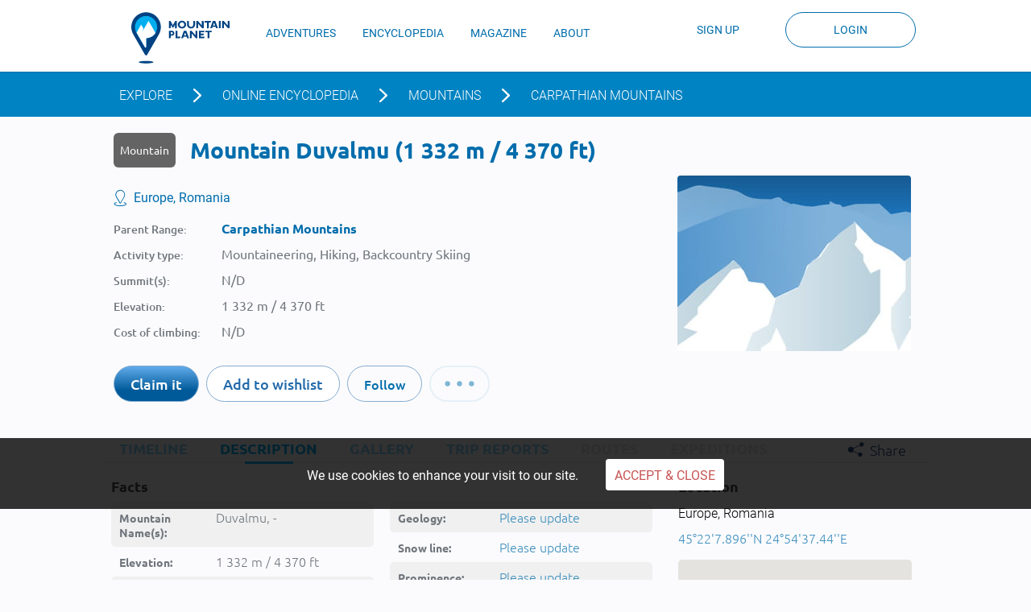

--- FILE ---
content_type: text/html; charset=UTF-8
request_url: https://mountainplanet.com/mountains/carpathian-mountains-duvalmu
body_size: 24671
content:
<!DOCTYPE html>
<html lang="en">
<head>

    
    <!-- start: Meta -->
    <meta charset="utf-8"><script type="text/javascript">(window.NREUM||(NREUM={})).init={ajax:{deny_list:["bam.nr-data.net"]},feature_flags:["soft_nav"]};(window.NREUM||(NREUM={})).loader_config={licenseKey:"749653ab67",applicationID:"70560178",browserID:"70560180"};;/*! For license information please see nr-loader-rum-1.307.0.min.js.LICENSE.txt */
(()=>{var e,t,r={163:(e,t,r)=>{"use strict";r.d(t,{j:()=>E});var n=r(384),i=r(1741);var a=r(2555);r(860).K7.genericEvents;const s="experimental.resources",o="register",c=e=>{if(!e||"string"!=typeof e)return!1;try{document.createDocumentFragment().querySelector(e)}catch{return!1}return!0};var d=r(2614),u=r(944),l=r(8122);const f="[data-nr-mask]",g=e=>(0,l.a)(e,(()=>{const e={feature_flags:[],experimental:{allow_registered_children:!1,resources:!1},mask_selector:"*",block_selector:"[data-nr-block]",mask_input_options:{color:!1,date:!1,"datetime-local":!1,email:!1,month:!1,number:!1,range:!1,search:!1,tel:!1,text:!1,time:!1,url:!1,week:!1,textarea:!1,select:!1,password:!0}};return{ajax:{deny_list:void 0,block_internal:!0,enabled:!0,autoStart:!0},api:{get allow_registered_children(){return e.feature_flags.includes(o)||e.experimental.allow_registered_children},set allow_registered_children(t){e.experimental.allow_registered_children=t},duplicate_registered_data:!1},browser_consent_mode:{enabled:!1},distributed_tracing:{enabled:void 0,exclude_newrelic_header:void 0,cors_use_newrelic_header:void 0,cors_use_tracecontext_headers:void 0,allowed_origins:void 0},get feature_flags(){return e.feature_flags},set feature_flags(t){e.feature_flags=t},generic_events:{enabled:!0,autoStart:!0},harvest:{interval:30},jserrors:{enabled:!0,autoStart:!0},logging:{enabled:!0,autoStart:!0},metrics:{enabled:!0,autoStart:!0},obfuscate:void 0,page_action:{enabled:!0},page_view_event:{enabled:!0,autoStart:!0},page_view_timing:{enabled:!0,autoStart:!0},performance:{capture_marks:!1,capture_measures:!1,capture_detail:!0,resources:{get enabled(){return e.feature_flags.includes(s)||e.experimental.resources},set enabled(t){e.experimental.resources=t},asset_types:[],first_party_domains:[],ignore_newrelic:!0}},privacy:{cookies_enabled:!0},proxy:{assets:void 0,beacon:void 0},session:{expiresMs:d.wk,inactiveMs:d.BB},session_replay:{autoStart:!0,enabled:!1,preload:!1,sampling_rate:10,error_sampling_rate:100,collect_fonts:!1,inline_images:!1,fix_stylesheets:!0,mask_all_inputs:!0,get mask_text_selector(){return e.mask_selector},set mask_text_selector(t){c(t)?e.mask_selector="".concat(t,",").concat(f):""===t||null===t?e.mask_selector=f:(0,u.R)(5,t)},get block_class(){return"nr-block"},get ignore_class(){return"nr-ignore"},get mask_text_class(){return"nr-mask"},get block_selector(){return e.block_selector},set block_selector(t){c(t)?e.block_selector+=",".concat(t):""!==t&&(0,u.R)(6,t)},get mask_input_options(){return e.mask_input_options},set mask_input_options(t){t&&"object"==typeof t?e.mask_input_options={...t,password:!0}:(0,u.R)(7,t)}},session_trace:{enabled:!0,autoStart:!0},soft_navigations:{enabled:!0,autoStart:!0},spa:{enabled:!0,autoStart:!0},ssl:void 0,user_actions:{enabled:!0,elementAttributes:["id","className","tagName","type"]}}})());var p=r(6154),m=r(9324);let h=0;const v={buildEnv:m.F3,distMethod:m.Xs,version:m.xv,originTime:p.WN},b={consented:!1},y={appMetadata:{},get consented(){return this.session?.state?.consent||b.consented},set consented(e){b.consented=e},customTransaction:void 0,denyList:void 0,disabled:!1,harvester:void 0,isolatedBacklog:!1,isRecording:!1,loaderType:void 0,maxBytes:3e4,obfuscator:void 0,onerror:void 0,ptid:void 0,releaseIds:{},session:void 0,timeKeeper:void 0,registeredEntities:[],jsAttributesMetadata:{bytes:0},get harvestCount(){return++h}},_=e=>{const t=(0,l.a)(e,y),r=Object.keys(v).reduce((e,t)=>(e[t]={value:v[t],writable:!1,configurable:!0,enumerable:!0},e),{});return Object.defineProperties(t,r)};var w=r(5701);const x=e=>{const t=e.startsWith("http");e+="/",r.p=t?e:"https://"+e};var R=r(7836),k=r(3241);const A={accountID:void 0,trustKey:void 0,agentID:void 0,licenseKey:void 0,applicationID:void 0,xpid:void 0},S=e=>(0,l.a)(e,A),T=new Set;function E(e,t={},r,s){let{init:o,info:c,loader_config:d,runtime:u={},exposed:l=!0}=t;if(!c){const e=(0,n.pV)();o=e.init,c=e.info,d=e.loader_config}e.init=g(o||{}),e.loader_config=S(d||{}),c.jsAttributes??={},p.bv&&(c.jsAttributes.isWorker=!0),e.info=(0,a.D)(c);const f=e.init,m=[c.beacon,c.errorBeacon];T.has(e.agentIdentifier)||(f.proxy.assets&&(x(f.proxy.assets),m.push(f.proxy.assets)),f.proxy.beacon&&m.push(f.proxy.beacon),e.beacons=[...m],function(e){const t=(0,n.pV)();Object.getOwnPropertyNames(i.W.prototype).forEach(r=>{const n=i.W.prototype[r];if("function"!=typeof n||"constructor"===n)return;let a=t[r];e[r]&&!1!==e.exposed&&"micro-agent"!==e.runtime?.loaderType&&(t[r]=(...t)=>{const n=e[r](...t);return a?a(...t):n})})}(e),(0,n.US)("activatedFeatures",w.B)),u.denyList=[...f.ajax.deny_list||[],...f.ajax.block_internal?m:[]],u.ptid=e.agentIdentifier,u.loaderType=r,e.runtime=_(u),T.has(e.agentIdentifier)||(e.ee=R.ee.get(e.agentIdentifier),e.exposed=l,(0,k.W)({agentIdentifier:e.agentIdentifier,drained:!!w.B?.[e.agentIdentifier],type:"lifecycle",name:"initialize",feature:void 0,data:e.config})),T.add(e.agentIdentifier)}},384:(e,t,r)=>{"use strict";r.d(t,{NT:()=>s,US:()=>u,Zm:()=>o,bQ:()=>d,dV:()=>c,pV:()=>l});var n=r(6154),i=r(1863),a=r(1910);const s={beacon:"bam.nr-data.net",errorBeacon:"bam.nr-data.net"};function o(){return n.gm.NREUM||(n.gm.NREUM={}),void 0===n.gm.newrelic&&(n.gm.newrelic=n.gm.NREUM),n.gm.NREUM}function c(){let e=o();return e.o||(e.o={ST:n.gm.setTimeout,SI:n.gm.setImmediate||n.gm.setInterval,CT:n.gm.clearTimeout,XHR:n.gm.XMLHttpRequest,REQ:n.gm.Request,EV:n.gm.Event,PR:n.gm.Promise,MO:n.gm.MutationObserver,FETCH:n.gm.fetch,WS:n.gm.WebSocket},(0,a.i)(...Object.values(e.o))),e}function d(e,t){let r=o();r.initializedAgents??={},t.initializedAt={ms:(0,i.t)(),date:new Date},r.initializedAgents[e]=t}function u(e,t){o()[e]=t}function l(){return function(){let e=o();const t=e.info||{};e.info={beacon:s.beacon,errorBeacon:s.errorBeacon,...t}}(),function(){let e=o();const t=e.init||{};e.init={...t}}(),c(),function(){let e=o();const t=e.loader_config||{};e.loader_config={...t}}(),o()}},782:(e,t,r)=>{"use strict";r.d(t,{T:()=>n});const n=r(860).K7.pageViewTiming},860:(e,t,r)=>{"use strict";r.d(t,{$J:()=>u,K7:()=>c,P3:()=>d,XX:()=>i,Yy:()=>o,df:()=>a,qY:()=>n,v4:()=>s});const n="events",i="jserrors",a="browser/blobs",s="rum",o="browser/logs",c={ajax:"ajax",genericEvents:"generic_events",jserrors:i,logging:"logging",metrics:"metrics",pageAction:"page_action",pageViewEvent:"page_view_event",pageViewTiming:"page_view_timing",sessionReplay:"session_replay",sessionTrace:"session_trace",softNav:"soft_navigations",spa:"spa"},d={[c.pageViewEvent]:1,[c.pageViewTiming]:2,[c.metrics]:3,[c.jserrors]:4,[c.spa]:5,[c.ajax]:6,[c.sessionTrace]:7,[c.softNav]:8,[c.sessionReplay]:9,[c.logging]:10,[c.genericEvents]:11},u={[c.pageViewEvent]:s,[c.pageViewTiming]:n,[c.ajax]:n,[c.spa]:n,[c.softNav]:n,[c.metrics]:i,[c.jserrors]:i,[c.sessionTrace]:a,[c.sessionReplay]:a,[c.logging]:o,[c.genericEvents]:"ins"}},944:(e,t,r)=>{"use strict";r.d(t,{R:()=>i});var n=r(3241);function i(e,t){"function"==typeof console.debug&&(console.debug("New Relic Warning: https://github.com/newrelic/newrelic-browser-agent/blob/main/docs/warning-codes.md#".concat(e),t),(0,n.W)({agentIdentifier:null,drained:null,type:"data",name:"warn",feature:"warn",data:{code:e,secondary:t}}))}},1687:(e,t,r)=>{"use strict";r.d(t,{Ak:()=>d,Ze:()=>f,x3:()=>u});var n=r(3241),i=r(7836),a=r(3606),s=r(860),o=r(2646);const c={};function d(e,t){const r={staged:!1,priority:s.P3[t]||0};l(e),c[e].get(t)||c[e].set(t,r)}function u(e,t){e&&c[e]&&(c[e].get(t)&&c[e].delete(t),p(e,t,!1),c[e].size&&g(e))}function l(e){if(!e)throw new Error("agentIdentifier required");c[e]||(c[e]=new Map)}function f(e="",t="feature",r=!1){if(l(e),!e||!c[e].get(t)||r)return p(e,t);c[e].get(t).staged=!0,g(e)}function g(e){const t=Array.from(c[e]);t.every(([e,t])=>t.staged)&&(t.sort((e,t)=>e[1].priority-t[1].priority),t.forEach(([t])=>{c[e].delete(t),p(e,t)}))}function p(e,t,r=!0){const s=e?i.ee.get(e):i.ee,c=a.i.handlers;if(!s.aborted&&s.backlog&&c){if((0,n.W)({agentIdentifier:e,type:"lifecycle",name:"drain",feature:t}),r){const e=s.backlog[t],r=c[t];if(r){for(let t=0;e&&t<e.length;++t)m(e[t],r);Object.entries(r).forEach(([e,t])=>{Object.values(t||{}).forEach(t=>{t[0]?.on&&t[0]?.context()instanceof o.y&&t[0].on(e,t[1])})})}}s.isolatedBacklog||delete c[t],s.backlog[t]=null,s.emit("drain-"+t,[])}}function m(e,t){var r=e[1];Object.values(t[r]||{}).forEach(t=>{var r=e[0];if(t[0]===r){var n=t[1],i=e[3],a=e[2];n.apply(i,a)}})}},1738:(e,t,r)=>{"use strict";r.d(t,{U:()=>g,Y:()=>f});var n=r(3241),i=r(9908),a=r(1863),s=r(944),o=r(5701),c=r(3969),d=r(8362),u=r(860),l=r(4261);function f(e,t,r,a){const f=a||r;!f||f[e]&&f[e]!==d.d.prototype[e]||(f[e]=function(){(0,i.p)(c.xV,["API/"+e+"/called"],void 0,u.K7.metrics,r.ee),(0,n.W)({agentIdentifier:r.agentIdentifier,drained:!!o.B?.[r.agentIdentifier],type:"data",name:"api",feature:l.Pl+e,data:{}});try{return t.apply(this,arguments)}catch(e){(0,s.R)(23,e)}})}function g(e,t,r,n,s){const o=e.info;null===r?delete o.jsAttributes[t]:o.jsAttributes[t]=r,(s||null===r)&&(0,i.p)(l.Pl+n,[(0,a.t)(),t,r],void 0,"session",e.ee)}},1741:(e,t,r)=>{"use strict";r.d(t,{W:()=>a});var n=r(944),i=r(4261);class a{#e(e,...t){if(this[e]!==a.prototype[e])return this[e](...t);(0,n.R)(35,e)}addPageAction(e,t){return this.#e(i.hG,e,t)}register(e){return this.#e(i.eY,e)}recordCustomEvent(e,t){return this.#e(i.fF,e,t)}setPageViewName(e,t){return this.#e(i.Fw,e,t)}setCustomAttribute(e,t,r){return this.#e(i.cD,e,t,r)}noticeError(e,t){return this.#e(i.o5,e,t)}setUserId(e,t=!1){return this.#e(i.Dl,e,t)}setApplicationVersion(e){return this.#e(i.nb,e)}setErrorHandler(e){return this.#e(i.bt,e)}addRelease(e,t){return this.#e(i.k6,e,t)}log(e,t){return this.#e(i.$9,e,t)}start(){return this.#e(i.d3)}finished(e){return this.#e(i.BL,e)}recordReplay(){return this.#e(i.CH)}pauseReplay(){return this.#e(i.Tb)}addToTrace(e){return this.#e(i.U2,e)}setCurrentRouteName(e){return this.#e(i.PA,e)}interaction(e){return this.#e(i.dT,e)}wrapLogger(e,t,r){return this.#e(i.Wb,e,t,r)}measure(e,t){return this.#e(i.V1,e,t)}consent(e){return this.#e(i.Pv,e)}}},1863:(e,t,r)=>{"use strict";function n(){return Math.floor(performance.now())}r.d(t,{t:()=>n})},1910:(e,t,r)=>{"use strict";r.d(t,{i:()=>a});var n=r(944);const i=new Map;function a(...e){return e.every(e=>{if(i.has(e))return i.get(e);const t="function"==typeof e?e.toString():"",r=t.includes("[native code]"),a=t.includes("nrWrapper");return r||a||(0,n.R)(64,e?.name||t),i.set(e,r),r})}},2555:(e,t,r)=>{"use strict";r.d(t,{D:()=>o,f:()=>s});var n=r(384),i=r(8122);const a={beacon:n.NT.beacon,errorBeacon:n.NT.errorBeacon,licenseKey:void 0,applicationID:void 0,sa:void 0,queueTime:void 0,applicationTime:void 0,ttGuid:void 0,user:void 0,account:void 0,product:void 0,extra:void 0,jsAttributes:{},userAttributes:void 0,atts:void 0,transactionName:void 0,tNamePlain:void 0};function s(e){try{return!!e.licenseKey&&!!e.errorBeacon&&!!e.applicationID}catch(e){return!1}}const o=e=>(0,i.a)(e,a)},2614:(e,t,r)=>{"use strict";r.d(t,{BB:()=>s,H3:()=>n,g:()=>d,iL:()=>c,tS:()=>o,uh:()=>i,wk:()=>a});const n="NRBA",i="SESSION",a=144e5,s=18e5,o={STARTED:"session-started",PAUSE:"session-pause",RESET:"session-reset",RESUME:"session-resume",UPDATE:"session-update"},c={SAME_TAB:"same-tab",CROSS_TAB:"cross-tab"},d={OFF:0,FULL:1,ERROR:2}},2646:(e,t,r)=>{"use strict";r.d(t,{y:()=>n});class n{constructor(e){this.contextId=e}}},2843:(e,t,r)=>{"use strict";r.d(t,{G:()=>a,u:()=>i});var n=r(3878);function i(e,t=!1,r,i){(0,n.DD)("visibilitychange",function(){if(t)return void("hidden"===document.visibilityState&&e());e(document.visibilityState)},r,i)}function a(e,t,r){(0,n.sp)("pagehide",e,t,r)}},3241:(e,t,r)=>{"use strict";r.d(t,{W:()=>a});var n=r(6154);const i="newrelic";function a(e={}){try{n.gm.dispatchEvent(new CustomEvent(i,{detail:e}))}catch(e){}}},3606:(e,t,r)=>{"use strict";r.d(t,{i:()=>a});var n=r(9908);a.on=s;var i=a.handlers={};function a(e,t,r,a){s(a||n.d,i,e,t,r)}function s(e,t,r,i,a){a||(a="feature"),e||(e=n.d);var s=t[a]=t[a]||{};(s[r]=s[r]||[]).push([e,i])}},3878:(e,t,r)=>{"use strict";function n(e,t){return{capture:e,passive:!1,signal:t}}function i(e,t,r=!1,i){window.addEventListener(e,t,n(r,i))}function a(e,t,r=!1,i){document.addEventListener(e,t,n(r,i))}r.d(t,{DD:()=>a,jT:()=>n,sp:()=>i})},3969:(e,t,r)=>{"use strict";r.d(t,{TZ:()=>n,XG:()=>o,rs:()=>i,xV:()=>s,z_:()=>a});const n=r(860).K7.metrics,i="sm",a="cm",s="storeSupportabilityMetrics",o="storeEventMetrics"},4234:(e,t,r)=>{"use strict";r.d(t,{W:()=>a});var n=r(7836),i=r(1687);class a{constructor(e,t){this.agentIdentifier=e,this.ee=n.ee.get(e),this.featureName=t,this.blocked=!1}deregisterDrain(){(0,i.x3)(this.agentIdentifier,this.featureName)}}},4261:(e,t,r)=>{"use strict";r.d(t,{$9:()=>d,BL:()=>o,CH:()=>g,Dl:()=>_,Fw:()=>y,PA:()=>h,Pl:()=>n,Pv:()=>k,Tb:()=>l,U2:()=>a,V1:()=>R,Wb:()=>x,bt:()=>b,cD:()=>v,d3:()=>w,dT:()=>c,eY:()=>p,fF:()=>f,hG:()=>i,k6:()=>s,nb:()=>m,o5:()=>u});const n="api-",i="addPageAction",a="addToTrace",s="addRelease",o="finished",c="interaction",d="log",u="noticeError",l="pauseReplay",f="recordCustomEvent",g="recordReplay",p="register",m="setApplicationVersion",h="setCurrentRouteName",v="setCustomAttribute",b="setErrorHandler",y="setPageViewName",_="setUserId",w="start",x="wrapLogger",R="measure",k="consent"},5289:(e,t,r)=>{"use strict";r.d(t,{GG:()=>s,Qr:()=>c,sB:()=>o});var n=r(3878),i=r(6389);function a(){return"undefined"==typeof document||"complete"===document.readyState}function s(e,t){if(a())return e();const r=(0,i.J)(e),s=setInterval(()=>{a()&&(clearInterval(s),r())},500);(0,n.sp)("load",r,t)}function o(e){if(a())return e();(0,n.DD)("DOMContentLoaded",e)}function c(e){if(a())return e();(0,n.sp)("popstate",e)}},5607:(e,t,r)=>{"use strict";r.d(t,{W:()=>n});const n=(0,r(9566).bz)()},5701:(e,t,r)=>{"use strict";r.d(t,{B:()=>a,t:()=>s});var n=r(3241);const i=new Set,a={};function s(e,t){const r=t.agentIdentifier;a[r]??={},e&&"object"==typeof e&&(i.has(r)||(t.ee.emit("rumresp",[e]),a[r]=e,i.add(r),(0,n.W)({agentIdentifier:r,loaded:!0,drained:!0,type:"lifecycle",name:"load",feature:void 0,data:e})))}},6154:(e,t,r)=>{"use strict";r.d(t,{OF:()=>c,RI:()=>i,WN:()=>u,bv:()=>a,eN:()=>l,gm:()=>s,mw:()=>o,sb:()=>d});var n=r(1863);const i="undefined"!=typeof window&&!!window.document,a="undefined"!=typeof WorkerGlobalScope&&("undefined"!=typeof self&&self instanceof WorkerGlobalScope&&self.navigator instanceof WorkerNavigator||"undefined"!=typeof globalThis&&globalThis instanceof WorkerGlobalScope&&globalThis.navigator instanceof WorkerNavigator),s=i?window:"undefined"!=typeof WorkerGlobalScope&&("undefined"!=typeof self&&self instanceof WorkerGlobalScope&&self||"undefined"!=typeof globalThis&&globalThis instanceof WorkerGlobalScope&&globalThis),o=Boolean("hidden"===s?.document?.visibilityState),c=/iPad|iPhone|iPod/.test(s.navigator?.userAgent),d=c&&"undefined"==typeof SharedWorker,u=((()=>{const e=s.navigator?.userAgent?.match(/Firefox[/\s](\d+\.\d+)/);Array.isArray(e)&&e.length>=2&&e[1]})(),Date.now()-(0,n.t)()),l=()=>"undefined"!=typeof PerformanceNavigationTiming&&s?.performance?.getEntriesByType("navigation")?.[0]?.responseStart},6389:(e,t,r)=>{"use strict";function n(e,t=500,r={}){const n=r?.leading||!1;let i;return(...r)=>{n&&void 0===i&&(e.apply(this,r),i=setTimeout(()=>{i=clearTimeout(i)},t)),n||(clearTimeout(i),i=setTimeout(()=>{e.apply(this,r)},t))}}function i(e){let t=!1;return(...r)=>{t||(t=!0,e.apply(this,r))}}r.d(t,{J:()=>i,s:()=>n})},6630:(e,t,r)=>{"use strict";r.d(t,{T:()=>n});const n=r(860).K7.pageViewEvent},7699:(e,t,r)=>{"use strict";r.d(t,{It:()=>a,KC:()=>o,No:()=>i,qh:()=>s});var n=r(860);const i=16e3,a=1e6,s="SESSION_ERROR",o={[n.K7.logging]:!0,[n.K7.genericEvents]:!1,[n.K7.jserrors]:!1,[n.K7.ajax]:!1}},7836:(e,t,r)=>{"use strict";r.d(t,{P:()=>o,ee:()=>c});var n=r(384),i=r(8990),a=r(2646),s=r(5607);const o="nr@context:".concat(s.W),c=function e(t,r){var n={},s={},u={},l=!1;try{l=16===r.length&&d.initializedAgents?.[r]?.runtime.isolatedBacklog}catch(e){}var f={on:p,addEventListener:p,removeEventListener:function(e,t){var r=n[e];if(!r)return;for(var i=0;i<r.length;i++)r[i]===t&&r.splice(i,1)},emit:function(e,r,n,i,a){!1!==a&&(a=!0);if(c.aborted&&!i)return;t&&a&&t.emit(e,r,n);var o=g(n);m(e).forEach(e=>{e.apply(o,r)});var d=v()[s[e]];d&&d.push([f,e,r,o]);return o},get:h,listeners:m,context:g,buffer:function(e,t){const r=v();if(t=t||"feature",f.aborted)return;Object.entries(e||{}).forEach(([e,n])=>{s[n]=t,t in r||(r[t]=[])})},abort:function(){f._aborted=!0,Object.keys(f.backlog).forEach(e=>{delete f.backlog[e]})},isBuffering:function(e){return!!v()[s[e]]},debugId:r,backlog:l?{}:t&&"object"==typeof t.backlog?t.backlog:{},isolatedBacklog:l};return Object.defineProperty(f,"aborted",{get:()=>{let e=f._aborted||!1;return e||(t&&(e=t.aborted),e)}}),f;function g(e){return e&&e instanceof a.y?e:e?(0,i.I)(e,o,()=>new a.y(o)):new a.y(o)}function p(e,t){n[e]=m(e).concat(t)}function m(e){return n[e]||[]}function h(t){return u[t]=u[t]||e(f,t)}function v(){return f.backlog}}(void 0,"globalEE"),d=(0,n.Zm)();d.ee||(d.ee=c)},8122:(e,t,r)=>{"use strict";r.d(t,{a:()=>i});var n=r(944);function i(e,t){try{if(!e||"object"!=typeof e)return(0,n.R)(3);if(!t||"object"!=typeof t)return(0,n.R)(4);const r=Object.create(Object.getPrototypeOf(t),Object.getOwnPropertyDescriptors(t)),a=0===Object.keys(r).length?e:r;for(let s in a)if(void 0!==e[s])try{if(null===e[s]){r[s]=null;continue}Array.isArray(e[s])&&Array.isArray(t[s])?r[s]=Array.from(new Set([...e[s],...t[s]])):"object"==typeof e[s]&&"object"==typeof t[s]?r[s]=i(e[s],t[s]):r[s]=e[s]}catch(e){r[s]||(0,n.R)(1,e)}return r}catch(e){(0,n.R)(2,e)}}},8362:(e,t,r)=>{"use strict";r.d(t,{d:()=>a});var n=r(9566),i=r(1741);class a extends i.W{agentIdentifier=(0,n.LA)(16)}},8374:(e,t,r)=>{r.nc=(()=>{try{return document?.currentScript?.nonce}catch(e){}return""})()},8990:(e,t,r)=>{"use strict";r.d(t,{I:()=>i});var n=Object.prototype.hasOwnProperty;function i(e,t,r){if(n.call(e,t))return e[t];var i=r();if(Object.defineProperty&&Object.keys)try{return Object.defineProperty(e,t,{value:i,writable:!0,enumerable:!1}),i}catch(e){}return e[t]=i,i}},9324:(e,t,r)=>{"use strict";r.d(t,{F3:()=>i,Xs:()=>a,xv:()=>n});const n="1.307.0",i="PROD",a="CDN"},9566:(e,t,r)=>{"use strict";r.d(t,{LA:()=>o,bz:()=>s});var n=r(6154);const i="xxxxxxxx-xxxx-4xxx-yxxx-xxxxxxxxxxxx";function a(e,t){return e?15&e[t]:16*Math.random()|0}function s(){const e=n.gm?.crypto||n.gm?.msCrypto;let t,r=0;return e&&e.getRandomValues&&(t=e.getRandomValues(new Uint8Array(30))),i.split("").map(e=>"x"===e?a(t,r++).toString(16):"y"===e?(3&a()|8).toString(16):e).join("")}function o(e){const t=n.gm?.crypto||n.gm?.msCrypto;let r,i=0;t&&t.getRandomValues&&(r=t.getRandomValues(new Uint8Array(e)));const s=[];for(var o=0;o<e;o++)s.push(a(r,i++).toString(16));return s.join("")}},9908:(e,t,r)=>{"use strict";r.d(t,{d:()=>n,p:()=>i});var n=r(7836).ee.get("handle");function i(e,t,r,i,a){a?(a.buffer([e],i),a.emit(e,t,r)):(n.buffer([e],i),n.emit(e,t,r))}}},n={};function i(e){var t=n[e];if(void 0!==t)return t.exports;var a=n[e]={exports:{}};return r[e](a,a.exports,i),a.exports}i.m=r,i.d=(e,t)=>{for(var r in t)i.o(t,r)&&!i.o(e,r)&&Object.defineProperty(e,r,{enumerable:!0,get:t[r]})},i.f={},i.e=e=>Promise.all(Object.keys(i.f).reduce((t,r)=>(i.f[r](e,t),t),[])),i.u=e=>"nr-rum-1.307.0.min.js",i.o=(e,t)=>Object.prototype.hasOwnProperty.call(e,t),e={},t="NRBA-1.307.0.PROD:",i.l=(r,n,a,s)=>{if(e[r])e[r].push(n);else{var o,c;if(void 0!==a)for(var d=document.getElementsByTagName("script"),u=0;u<d.length;u++){var l=d[u];if(l.getAttribute("src")==r||l.getAttribute("data-webpack")==t+a){o=l;break}}if(!o){c=!0;var f={296:"sha512-3EXXyZqgAupfCzApe8jx8MLgGn3TbzhyI1Jve2HiIeHZU3eYpQT4hF0fMRkBBDdQT8+b9YmzmeYUZ4Q/8KBSNg=="};(o=document.createElement("script")).charset="utf-8",i.nc&&o.setAttribute("nonce",i.nc),o.setAttribute("data-webpack",t+a),o.src=r,0!==o.src.indexOf(window.location.origin+"/")&&(o.crossOrigin="anonymous"),f[s]&&(o.integrity=f[s])}e[r]=[n];var g=(t,n)=>{o.onerror=o.onload=null,clearTimeout(p);var i=e[r];if(delete e[r],o.parentNode&&o.parentNode.removeChild(o),i&&i.forEach(e=>e(n)),t)return t(n)},p=setTimeout(g.bind(null,void 0,{type:"timeout",target:o}),12e4);o.onerror=g.bind(null,o.onerror),o.onload=g.bind(null,o.onload),c&&document.head.appendChild(o)}},i.r=e=>{"undefined"!=typeof Symbol&&Symbol.toStringTag&&Object.defineProperty(e,Symbol.toStringTag,{value:"Module"}),Object.defineProperty(e,"__esModule",{value:!0})},i.p="https://js-agent.newrelic.com/",(()=>{var e={374:0,840:0};i.f.j=(t,r)=>{var n=i.o(e,t)?e[t]:void 0;if(0!==n)if(n)r.push(n[2]);else{var a=new Promise((r,i)=>n=e[t]=[r,i]);r.push(n[2]=a);var s=i.p+i.u(t),o=new Error;i.l(s,r=>{if(i.o(e,t)&&(0!==(n=e[t])&&(e[t]=void 0),n)){var a=r&&("load"===r.type?"missing":r.type),s=r&&r.target&&r.target.src;o.message="Loading chunk "+t+" failed: ("+a+": "+s+")",o.name="ChunkLoadError",o.type=a,o.request=s,n[1](o)}},"chunk-"+t,t)}};var t=(t,r)=>{var n,a,[s,o,c]=r,d=0;if(s.some(t=>0!==e[t])){for(n in o)i.o(o,n)&&(i.m[n]=o[n]);if(c)c(i)}for(t&&t(r);d<s.length;d++)a=s[d],i.o(e,a)&&e[a]&&e[a][0](),e[a]=0},r=self["webpackChunk:NRBA-1.307.0.PROD"]=self["webpackChunk:NRBA-1.307.0.PROD"]||[];r.forEach(t.bind(null,0)),r.push=t.bind(null,r.push.bind(r))})(),(()=>{"use strict";i(8374);var e=i(8362),t=i(860);const r=Object.values(t.K7);var n=i(163);var a=i(9908),s=i(1863),o=i(4261),c=i(1738);var d=i(1687),u=i(4234),l=i(5289),f=i(6154),g=i(944),p=i(384);const m=e=>f.RI&&!0===e?.privacy.cookies_enabled;function h(e){return!!(0,p.dV)().o.MO&&m(e)&&!0===e?.session_trace.enabled}var v=i(6389),b=i(7699);class y extends u.W{constructor(e,t){super(e.agentIdentifier,t),this.agentRef=e,this.abortHandler=void 0,this.featAggregate=void 0,this.loadedSuccessfully=void 0,this.onAggregateImported=new Promise(e=>{this.loadedSuccessfully=e}),this.deferred=Promise.resolve(),!1===e.init[this.featureName].autoStart?this.deferred=new Promise((t,r)=>{this.ee.on("manual-start-all",(0,v.J)(()=>{(0,d.Ak)(e.agentIdentifier,this.featureName),t()}))}):(0,d.Ak)(e.agentIdentifier,t)}importAggregator(e,t,r={}){if(this.featAggregate)return;const n=async()=>{let n;await this.deferred;try{if(m(e.init)){const{setupAgentSession:t}=await i.e(296).then(i.bind(i,3305));n=t(e)}}catch(e){(0,g.R)(20,e),this.ee.emit("internal-error",[e]),(0,a.p)(b.qh,[e],void 0,this.featureName,this.ee)}try{if(!this.#t(this.featureName,n,e.init))return(0,d.Ze)(this.agentIdentifier,this.featureName),void this.loadedSuccessfully(!1);const{Aggregate:i}=await t();this.featAggregate=new i(e,r),e.runtime.harvester.initializedAggregates.push(this.featAggregate),this.loadedSuccessfully(!0)}catch(e){(0,g.R)(34,e),this.abortHandler?.(),(0,d.Ze)(this.agentIdentifier,this.featureName,!0),this.loadedSuccessfully(!1),this.ee&&this.ee.abort()}};f.RI?(0,l.GG)(()=>n(),!0):n()}#t(e,r,n){if(this.blocked)return!1;switch(e){case t.K7.sessionReplay:return h(n)&&!!r;case t.K7.sessionTrace:return!!r;default:return!0}}}var _=i(6630),w=i(2614),x=i(3241);class R extends y{static featureName=_.T;constructor(e){var t;super(e,_.T),this.setupInspectionEvents(e.agentIdentifier),t=e,(0,c.Y)(o.Fw,function(e,r){"string"==typeof e&&("/"!==e.charAt(0)&&(e="/"+e),t.runtime.customTransaction=(r||"http://custom.transaction")+e,(0,a.p)(o.Pl+o.Fw,[(0,s.t)()],void 0,void 0,t.ee))},t),this.importAggregator(e,()=>i.e(296).then(i.bind(i,3943)))}setupInspectionEvents(e){const t=(t,r)=>{t&&(0,x.W)({agentIdentifier:e,timeStamp:t.timeStamp,loaded:"complete"===t.target.readyState,type:"window",name:r,data:t.target.location+""})};(0,l.sB)(e=>{t(e,"DOMContentLoaded")}),(0,l.GG)(e=>{t(e,"load")}),(0,l.Qr)(e=>{t(e,"navigate")}),this.ee.on(w.tS.UPDATE,(t,r)=>{(0,x.W)({agentIdentifier:e,type:"lifecycle",name:"session",data:r})})}}class k extends e.d{constructor(e){var t;(super(),f.gm)?(this.features={},(0,p.bQ)(this.agentIdentifier,this),this.desiredFeatures=new Set(e.features||[]),this.desiredFeatures.add(R),(0,n.j)(this,e,e.loaderType||"agent"),t=this,(0,c.Y)(o.cD,function(e,r,n=!1){if("string"==typeof e){if(["string","number","boolean"].includes(typeof r)||null===r)return(0,c.U)(t,e,r,o.cD,n);(0,g.R)(40,typeof r)}else(0,g.R)(39,typeof e)},t),function(e){(0,c.Y)(o.Dl,function(t,r=!1){if("string"!=typeof t&&null!==t)return void(0,g.R)(41,typeof t);const n=e.info.jsAttributes["enduser.id"];r&&null!=n&&n!==t?(0,a.p)(o.Pl+"setUserIdAndResetSession",[t],void 0,"session",e.ee):(0,c.U)(e,"enduser.id",t,o.Dl,!0)},e)}(this),function(e){(0,c.Y)(o.nb,function(t){if("string"==typeof t||null===t)return(0,c.U)(e,"application.version",t,o.nb,!1);(0,g.R)(42,typeof t)},e)}(this),function(e){(0,c.Y)(o.d3,function(){e.ee.emit("manual-start-all")},e)}(this),function(e){(0,c.Y)(o.Pv,function(t=!0){if("boolean"==typeof t){if((0,a.p)(o.Pl+o.Pv,[t],void 0,"session",e.ee),e.runtime.consented=t,t){const t=e.features.page_view_event;t.onAggregateImported.then(e=>{const r=t.featAggregate;e&&!r.sentRum&&r.sendRum()})}}else(0,g.R)(65,typeof t)},e)}(this),this.run()):(0,g.R)(21)}get config(){return{info:this.info,init:this.init,loader_config:this.loader_config,runtime:this.runtime}}get api(){return this}run(){try{const e=function(e){const t={};return r.forEach(r=>{t[r]=!!e[r]?.enabled}),t}(this.init),n=[...this.desiredFeatures];n.sort((e,r)=>t.P3[e.featureName]-t.P3[r.featureName]),n.forEach(r=>{if(!e[r.featureName]&&r.featureName!==t.K7.pageViewEvent)return;if(r.featureName===t.K7.spa)return void(0,g.R)(67);const n=function(e){switch(e){case t.K7.ajax:return[t.K7.jserrors];case t.K7.sessionTrace:return[t.K7.ajax,t.K7.pageViewEvent];case t.K7.sessionReplay:return[t.K7.sessionTrace];case t.K7.pageViewTiming:return[t.K7.pageViewEvent];default:return[]}}(r.featureName).filter(e=>!(e in this.features));n.length>0&&(0,g.R)(36,{targetFeature:r.featureName,missingDependencies:n}),this.features[r.featureName]=new r(this)})}catch(e){(0,g.R)(22,e);for(const e in this.features)this.features[e].abortHandler?.();const t=(0,p.Zm)();delete t.initializedAgents[this.agentIdentifier]?.features,delete this.sharedAggregator;return t.ee.get(this.agentIdentifier).abort(),!1}}}var A=i(2843),S=i(782);class T extends y{static featureName=S.T;constructor(e){super(e,S.T),f.RI&&((0,A.u)(()=>(0,a.p)("docHidden",[(0,s.t)()],void 0,S.T,this.ee),!0),(0,A.G)(()=>(0,a.p)("winPagehide",[(0,s.t)()],void 0,S.T,this.ee)),this.importAggregator(e,()=>i.e(296).then(i.bind(i,2117))))}}var E=i(3969);class I extends y{static featureName=E.TZ;constructor(e){super(e,E.TZ),f.RI&&document.addEventListener("securitypolicyviolation",e=>{(0,a.p)(E.xV,["Generic/CSPViolation/Detected"],void 0,this.featureName,this.ee)}),this.importAggregator(e,()=>i.e(296).then(i.bind(i,9623)))}}new k({features:[R,T,I],loaderType:"lite"})})()})();</script>
    <meta http-equiv="cache-control" content="max-age=0" />
<meta http-equiv="cache-control" content="no-store" />
<meta http-equiv="expires" content="-1" />
<meta http-equiv="expires" content="Tue, 01 Jan 1980 1:00:00 GMT" />
<meta http-equiv="pragma" content="no-cache" />
<meta name="description" content="Duvalmu (1 332 m / 4 370 ft) facts, climbers, climbing costs, trip reports, tours and guide list" />
<meta property="og:url" content="https://mountainplanet.com/mountains/carpathian-mountains-duvalmu" />
<meta property="og:type" content="website" />
<meta property="og:title" content="Duvalmu (1 332 m / 4 370 ft)" />
<meta property="og:image" content="https://mountainplanet.com/uploads/defaultCrop/mp_logo_500_500_force_210x210.jpg" />
<meta property="og:image:width" content="210" />
<meta property="og:image:height" content="210" />
<meta property="fb:app_id" content="563999567088071" />
<meta property="og:description" content="Facts, overview, guides, climbers, photos and gear lists" />
<meta http-equiv="Googlebot-News" content="noindex, nofollow" />
<link rel="canonical" href="https://mountainplanet.com/mountains/carpathian-mountains-duvalmu" />
<link rel="stylesheet" type="text/css" href="/themes/design/css/desktop_head.min.css?v=0.33.055" />
<link rel="stylesheet" type="text/css" href="/bundle/pages/page_old.css?v=2021-08-21T17:31:15.299Z" />
<link rel="stylesheet" type="text/css" href="/themes/design/css/desktop_footer.min.css?v=0.33.055" />
<title>Mount Duvalmu (1 332 M / 4 370 Ft) | Mountain Planet | Mountain Planet</title>
    <!-- end: Meta -->
    <!-- end: Mobile Specific -->
    <meta name="viewport" content="width=1024">
            
    <!-- The HTML5 shim, for IE6-8 support of HTML5 elements -->
    <!--[if lt IE 9]>
    <script type="text/javascript" src="/js/html5shiv.js"></script>
    <link id="ie-style" href="/css/ie.css" rel="stylesheet">
    <![endif]-->

    <!--[if IE 9]>
    <link id="ie9style" href="/css/ie9.css" rel="stylesheet">
    <![endif]-->

    <!-- start: JavaScript -->
                                                        
    
            <!-- start: render additional head (css and js files) -->
    

<!-- start: Mobile Specific -->
<!-- end: Mobile Specific -->
<!--
<link rel="preload" onerror="this.rel='stylesheet'" onload="this.rel='stylesheet'" as="style" href="https://fonts.googleapis.com/css?family=Roboto:300,300i,400,400i,500,500i,700,700i,900,900i|Ubuntu:300,300i,400,400i,500,500i,700,700i&amp;subset=cyrillic">
-->

<link rel="stylesheet" href="/themes/design/css/google_font.min.css?v=0.33.055">
<link rel="preload" onerror="this.rel='stylesheet'" onload="this.rel='stylesheet'" as="style" href="https://cdnjs.cloudflare.com/ajax/libs/font-awesome/4.6.3/css/font-awesome.min.css" type="text/css"/>


    

<!--[if IE]><script type="text/javascript" src="js/html5shiv.js"></script><![endif]-->






<!-------elastic colums------------->
<script async src="https://maps.googleapis.com/maps/api/js?v=3.exp&amp;libraries=places,drawing&key=AIzaSyB81bUWZXHtcifPWt92E-sZ5j8daTGEnRE" type="text/javascript"></script>
    <!-- end: render additional head -->

    <!-- Global app functions -->
        <!-- end: JavaScript -->

    <script>
  (function(i,s,o,g,r,a,m){i['GoogleAnalyticsObject']=r;i[r]=i[r]||function(){
  (i[r].q=i[r].q||[]).push(arguments)},i[r].l=1*new Date();a=s.createElement(o),
  m=s.getElementsByTagName(o)[0];a.async=1;a.src=g;m.parentNode.insertBefore(a,m)
  })(window,document,'script','//www.google-analytics.com/analytics.js','ga');

  ga('create', 'UA-68317266-1', 'auto');
  ga('send', 'pageview');

</script>  

<!-- Yandex.Metrika counter -->
<script type="text/javascript" >
   (function(m,e,t,r,i,k,a){m[i]=m[i]||function(){(m[i].a=m[i].a||[]).push(arguments)};
   m[i].l=1*new Date();k=e.createElement(t),a=e.getElementsByTagName(t)[0],k.async=1,k.src=r,a.parentNode.insertBefore(k,a)})
   (window, document, "script", "https://mc.yandex.ru/metrika/tag.js", "ym");
   ym(57481093, "init", {
        clickmap:true,
        trackLinks:true,
        accurateTrackBounce:true,
        webvisor:true
   });
</script>
<noscript><div><img src="https://mc.yandex.ru/watch/57481093" style="position:absolute; left:-9999px;" alt="" /></div></noscript>
<!-- /Yandex.Metrika counter -->    
        <script async src="//pagead2.googlesyndication.com/pagead/js/adsbygoogle.js"></script>
    <script>
        (adsbygoogle = window.adsbygoogle || []).push({
             google_ad_client: "ca-pub-4106303063269561",
             enable_page_level_ads: true
        });
    </script>
            
</head>

<body class=" bg-nwhite"><script type="text/javascript">
/*<![CDATA[*/
var csrfName = 'CSRF_TOKEN';

var csrfValue = 'T2I4djhpUXl5R2xlcXY0cUZSMG5XTHNnbjZIcExfcksootdbhorW8PWNq6e9Dva5eoWDo1IVYlw09Y_5rSixBA==';

var baseUrl = 'https://mountainplanet.com';

var localeId = 'en';

var map_custom_option = '[]';

var icon = '/assets/ce6dd633/marker.png';

var draw_circle = '';

var json_markers = '[["45.36886",24.9104,"Duvalmu"]]';

var json_polygon = '[]';

var access_message_need_login = "You have to sign in to use this option. Please <a data-type=\"sigin\" class=\"js-close\" href=\"javascript:void(0);\">login<\/a> or <a data-type=\"sigup\" class=\"js-close\" href=\"javascript:void(0);\">create an account<\/a> .";

var searchAjaxUrl = '/content_text/content/list?type=report&object_id=587629&object=MountMount&base_model=ContentText&view=new_report';

var fileToBig = 'Maximum file size (8 MB) has been exceeded';

var fileType = 'Not an accepted file type';

/*]]>*/
</script>

<div class="container-fluid">

    <script type="application/ld+json">{"@context":"http:\/\/schema.org","@type":"BreadcrumbList","itemListElement":[{"@type":"ListItem","position":1,"item":{"@id":"\/","name":"Mountain Planet"}},{"@type":"ListItem","position":2,"item":{"@id":"https:\/\/mountainplanet.com\/explore","name":"Explore"}},{"@type":"ListItem","position":3,"item":{"@id":"https:\/\/mountainplanet.com\/explore\/online-encyclopedia","name":"Online encyclopedia"}},{"@type":"ListItem","position":4,"item":{"@id":"https:\/\/mountainplanet.com\/explore\/mountains","name":"Mountains"}},{"@type":"ListItem","position":5,"item":{"@id":"https:\/\/mountainplanet.com\/ranges\/carpathian-mountains","name":"Carpathian Mountains"}}]}</script>
            <div class="top animated cf">
            <div class="wrap">
                <div class="top__logo">
                    <a href="/" title="Mountain Planet">
                        <img style="height:64px" src="/themes/design/css/images/logo_MP___main.svg" alt="Mountain Planet's logo" title="Mountain Planet's logo">
                    </a>
                </div><!--.top__logo-->
                <div class="top__in">
                    <div class="top__in--top">
                        <div class="top__search" style="margin: 10px">
                            <div class="top__menu">
    <ul>
                    <li class=""><a class="" href="/adventures">ADVENTURES</a></li>
                    <li class=""><a class="" href="/explore">ENCYCLOPEDIA</a></li>
                    <li class=""><a class="" href="/magazine">MAGAZINE</a></li>
                    <li class=""><a class="" href="/about">ABOUT</a></li>
            </ul>
</div><!--.top__menu-->                        </div><!--.top__search-->
                        <div class="top__login">
                            <ul>
                                <li class="top__signup-btn"><a data-type="sigup" href="#">Sign up</a></li>
                                <li class="top__signin-btn"><a data-type="sigin" href="#">Login</a></li>
                            </ul>

                        </div><!--.top__login-->
                    </div>
                    <div class="main_page__lang main_page__lang_header">
                        <span>English</span>
                        <img src="/themes/design/css/images/ico-eng.jpg" alt="English" title="English">
                    </div>
                </div><!--.top__in-->
            </div>
        </div><!--.top-->
    
    <!-- start: show content (and check, if exists a sublayout -->
            
<div id="root_mount_index">
    <div class="row_block">
        <div class="geo_crumbs">
            <div class="geo_crumbs_body">
                <div id="breadCrumb">
    <ul>
                    <li>
                
                <a href="https://mountainplanet.com/explore">                Explore                </a>            </li>
                    <li>
                
                <a href="https://mountainplanet.com/explore/online-encyclopedia">                Online encyclopedia                </a>            </li>
                    <li>
                
                <a href="https://mountainplanet.com/explore/mountains">                Mountains                </a>            </li>
                    <li>
                
                <a href="https://mountainplanet.com/ranges/carpathian-mountains">                Carpathian Mountains                </a>            </li>
            </ul>
</div>            </div>
        </div>
        <div class="geo-header">
            <div class="route-title">
                <span class="geo_type">
                                            <div class="geo_type--title geo_type--title_single">Mountain</div>
                                    </span>
                <h1>Mountain Duvalmu (1 332 m / 4 370 ft)</h1>
            </div>
            <div class="big_col left_block_n_tour">
                <div class="location_text">
                                    <a href="https://mountainplanet.com/explore/mountains?lat=45.36886&lng=24.9104&loc=Europe%2C+Romania" class="tour-tab-to" target="_blank">Europe, Romania</a>
                                
                </div>

                <!-- general information -->
                
<!-- view_mount_index_heder_info -->

<table class="head_new_tour_info">
    <tbody>
    <tr>
        <td>Parent Range:</td>
        <td><a href="https://mountainplanet.com/ranges/carpathian-mountains">Carpathian Mountains</a></td>
    </tr>
    <tr>
        <td>Activity type:</td>
        <td>
            Mountaineering, Hiking, Backcountry Skiing        </td>
    </tr>
    <tr>
        <td>Summit(s):</td>
        <td>
            N/D        </td>
    </tr>
    <tr>
        <td>Elevation:</td>
        <td>
            1 332 m / 4 370 ft        </td>
    </tr>
    <tr>
        <td>Cost of climbing:</td>
        <td>
            N/D        </td>
    </tr>
    </tbody>
</table>

<!-- /view_mount_index_heder_info -->
                <ul class="geo_main_btn new_tour_main_btn">
                    <li>
                        
    <a class ="new_t_review_href new_t_review_href--blue new_tour_main_btn_fix cursor_point" href="javascript:void(0)" onclick="return MPopup.alertNeeLogin()">
           Claim it    </a>
                        
                    </li>
                    <li>
                        
<div data-controller="LinkWishListWidget" data-init='{"status":0,"typeId":1,"objectId":"587629","titleAdd":"Add to wishlist","titleRemove":"Remove from wishlist","showPopup":true,"template":"button_header"}'>

    <a class="in_wlist_button_a new_t_review_href" data-handler="onInfoLogin" data-ui="title">
        Add to wishlist    </a>
</div>
                    </li>
                    <li>
                        <a href="#" data-guest="1" data-id="587629" class="js-follow-mountain in_wlist_button_a">Follow</a>                        
                    </li>
                    <li>
                        <div class="tt-link new_tour_tt z-index-4">
                            <div class="tt-menu snippet-menu" style="display: none;">
                                <ul>
                                                                        <li>
                                        <a class="r__nav1_btn" onclick="window.MPopup.alert(access_message_need_login)" href="javascript:void(0);">Edit</a>                                    </li>

                                    
                                    <li><a href="mailto:support@mountainplanet.com">Report a problem</a></li>
                                </ul>
                            </div>
                            <!--.tt-menu-->
                        </div>
                    </li>
                </ul>
            </div>
            <div class="geo-image-preview">
                <div class="geo-image-photo">
                    <a href="https://mountainplanet.com/mountains/carpathian-mountains-duvalmu#gallery" data-ui-context="addTab">
                        <img src="https://mountainplanet.com/uploads/defaultCrop/cover_512_510_force_290x218.jpg" data-to="#gallery" class="to_main_photo cursor_point" alt="Image of Duvalmu (1 332 m / 4 370 ft)" title="Duvalmu (1 332 m / 4 370 ft)">
                    </a>
                                    </div>
                            </div>      
        </div>
    </div>

    <!-- Закладки -->

    <div id="sticky" class="sticky-element u_p_sticky">
        <div class="sticky-anchor"></div>
        <div class="pc_wrap_row_tabs_tour pc_wrap_row_tabs_u_p sticky-content">
            <div class="row_tabs_tour row_tabs_u_p">
                <ul class="tour_my_tabs">
                                            <li>
                            <a href="https://mountainplanet.com/mountains/carpathian-mountains-duvalmu#timeline"
                               class=" "
                               data-tab="timeline" data-ui-context="addTab">
                                <h2>timeline</h2>
                            </a>
                        </li>                                
                                            <li>
                            <a href="https://mountainplanet.com/mountains/carpathian-mountains-duvalmu"
                               class="active_tab active active_page "
                               data-tab="index" data-ui-context="addTab">
                                <h2>Description</h2>
                            </a>
                        </li>                                
                                            <li>
                            <a href="https://mountainplanet.com/mountains/carpathian-mountains-duvalmu#gallery"
                               class=" "
                               data-tab="gallery" data-ui-context="addTab">
                                <h2>Gallery</h2>
                            </a>
                        </li>                                
                                            <li>
                            <a href="https://mountainplanet.com/mountains/carpathian-mountains-duvalmu#tripreports"
                               class=" "
                               data-tab="tripreports" data-ui-context="addTab">
                                <h2>Trip reports</h2>
                            </a>
                        </li>                                
                                            <li>
                            <a href="#"
                               class=" tab_not_active"
                               data-tab="routes" data-ui-context="addTab">
                                <h2>Routes</h2>
                            </a>
                        </li>                                
                                            <li>
                            <a href="#"
                               class=" tab_not_active"
                               data-tab="expeditions" data-ui-context="addTab">
                                <h2>Expeditions</h2>
                            </a>
                        </li>                                
                                     
                </ul>
                <span class="info_active_line" data-ui="tabsInfoLine" style="left: 23.5px; width: 60px;"></span>
                <span class="pc_share_popup" data-handler="doShare">Share</span>
            </div>
        </div>
    </div>

    <!-- страницы -->

    <div class="tabs_geo_wrap">
        <div class="geo_wrap_main_content">
                            <div class="geo_tabs__content tad_width active__content" data-ui-context="addPage" id="index">
                    
<!-- view_mount_page_index -->

<div class="row_block  centerer-container  clearfix">
    <div class="overview  clearfix">
        <h2>Facts</h2>
        
<!-- view_route_page_description_overview -->

<!-- Первая таблица -->


<table class="overview__table">
    <tbody>
        
            
<tr>
    <td>Mountain Name(s):</td>
    <td>
        <div class="table_td_container"><div class="table_value_container">Duvalmu, -</div></div>    </td>
</tr>
        
            
<tr>
    <td>Elevation:</td>
    <td>
        <div class="table_td_container"><div class="table_value_container">1 332 m / 4 370  ft</div></div>    </td>
</tr>
        
            
<tr>
    <td>Summit(s):</td>
    <td>
        <a onclick="window.MPopup.alert(access_message_need_login)" href="javascript:void(0);">Please update</a>    </td>
</tr>
        
            
<tr>
    <td>Activity type:</td>
    <td>
        <div class="table_td_container"><div class="table_value_container">Mountaineering, Hiking, Backcountry Skiing</div></div>    </td>
</tr>
        
            
<tr>
    <td>Location:</td>
    <td>
        <div class="table_td_container"><div class="table_value_container">Europe, Romania</div></div>    </td>
</tr>
        
            
<tr>
    <td>Starting Point:</td>
    <td>
        <div class="table_td_container"><div class="table_value_container"><a href="https://mountainplanet.com/explore/mountains?lat=45.36886&lng=24.9104&loc=Duvalmu" target="_blank">45°22'7.896''N <br> 24°54'37.44''E </a></div></div>    </td>
</tr>
        
            
<tr>
    <td>Parent Range:</td>
    <td>
        <div class="table_td_container"><div class="table_value_container"><a href="https://mountainplanet.com/ranges/carpathian-mountains">Carpathian Mountains</a></div></div>    </td>
</tr>
        
            
<tr>
    <td>Range:</td>
    <td>
        <a onclick="window.MPopup.alert(access_message_need_login)" href="javascript:void(0);">Please update</a>    </td>
</tr>
        
            
<tr>
    <td>First Ascent:</td>
    <td>
        <a onclick="window.MPopup.alert(access_message_need_login)" href="javascript:void(0);">Please update</a>    </td>
</tr>
            </tbody>
</table>


<!-- вторая таблица -->


<table class="overview__table">
    <tbody>
        
            
<tr>
    <td>Geology:</td>
    <td>
        <a onclick="window.MPopup.alert(access_message_need_login)" href="javascript:void(0);">Please update</a>    </td>
</tr>
        
            
<tr>
    <td>Snow line:</td>
    <td>
        <a onclick="window.MPopup.alert(access_message_need_login)" href="javascript:void(0);">Please update</a>    </td>
</tr>
        
            
<tr>
    <td>Prominence:</td>
    <td>
        <a onclick="window.MPopup.alert(access_message_need_login)" href="javascript:void(0);">Please update</a>    </td>
</tr>
        
            
<tr>
    <td>Isolation:</td>
    <td>
        <a onclick="window.MPopup.alert(access_message_need_login)" href="javascript:void(0);">Please update</a>    </td>
</tr>
        
            
<tr>
    <td>Climbing Season(s):</td>
    <td>
        <a onclick="window.MPopup.alert(access_message_need_login)" href="javascript:void(0);">Please update</a>    </td>
</tr>
        
            
<tr>
    <td>Nearst<br>Airport(s):</td>
    <td>
        <a onclick="window.MPopup.alert(access_message_need_login)" href="javascript:void(0);">Please update</a>    </td>
</tr>
        
            
<tr>
    <td>Convenience Center(s):</td>
    <td>
        <a onclick="window.MPopup.alert(access_message_need_login)" href="javascript:void(0);">Please update</a>    </td>
</tr>
        
            
<tr>
    <td>National<br>Park(s):</td>
    <td>
        <a onclick="window.MPopup.alert(access_message_need_login)" href="javascript:void(0);">Please update</a>    </td>
</tr>
            </tbody>
</table>

<!-- /view_route_page_description_overview -->    </div>
    <div class="location">
        <h2>Location</h2>
        <div class="table_td_container">
            <div class="table_value_container location__text width300">Europe, Romania</div>
        </div>
        <div class="location__link">
            <a href="https://mountainplanet.com/explore/mountains?lat=45.36886&lng=24.9104&loc=Europe%2C+Romania" target="_blank">
                45°22'7.896''N  24°54'37.44''E            </a>
        </div>

        <div id="map-canvas" style="width: 290px; height: 290px; border-radius: 5px; margin-top: 12px;"></div>
    </div>
</div>




<div class="row_block  centerer-container  clearfix">
    <div class="row_block__left-content">
        
<div class="js-akkordeon-widget" data-controller="AkkordeonWidget">
    <ul class="akkordeon">
                    <li>
                
<p class="akkordeon__item-title akkordeon__without-content ">
    <span class="akkordeon__item-name">Your Chance To</span>

            <a class="section_title_right_btn js-edit" onclick="window.MPopup.alert(access_message_need_login)" href="javascript:void(0);">Edit</a>        <span class="grey">&bull;&nbsp;</span>
        <a class="akkordeon__without-content-link js-edit" onclick="window.MPopup.alert(access_message_need_login)" href="javascript:void(0);">Add / Share you knowledge with mates</a>    </p>

<div class="akkordeon__item-content" style="">
    </div>
            </li>
                    <li>
                
<p class="akkordeon__item-title akkordeon__without-content ">
    <span class="akkordeon__item-name">Description</span>

            <a class="section_title_right_btn js-edit" onclick="window.MPopup.alert(access_message_need_login)" href="javascript:void(0);">Edit</a>        <span class="grey">&bull;&nbsp;</span>
        <a class="akkordeon__without-content-link js-edit" onclick="window.MPopup.alert(access_message_need_login)" href="javascript:void(0);">Add / Share you knowledge with mates</a>    </p>

<div class="akkordeon__item-content" style="">
    </div>
            </li>
                    <li>
                
<p class="akkordeon__item-title akkordeon__without-content ">
    <span class="akkordeon__item-name">Listing</span>

            <a class="section_title_right_btn js-edit" onclick="window.MPopup.alert(access_message_need_login)" href="javascript:void(0);">Edit</a>        <span class="grey">&bull;&nbsp;</span>
        <a class="akkordeon__without-content-link js-edit" onclick="window.MPopup.alert(access_message_need_login)" href="javascript:void(0);">Add / Share you knowledge with mates</a>    </p>

<div class="akkordeon__item-content" style="">
    
<!-- view_mount_page_description_references -->
<!-- /view_mount_page_description_references --></div>
            </li>
                    <li>
                
<p class="akkordeon__item-title akkordeon__without-content ">
    <span class="akkordeon__item-name">Location</span>

            <a class="section_title_right_btn js-edit" onclick="window.MPopup.alert(access_message_need_login)" href="javascript:void(0);">Edit</a>        <span class="grey">&bull;&nbsp;</span>
        <a class="akkordeon__without-content-link js-edit" onclick="window.MPopup.alert(access_message_need_login)" href="javascript:void(0);">Add / Share you knowledge with mates</a>    </p>

<div class="akkordeon__item-content" style="">
    </div>
            </li>
                    <li>
                
<p class="akkordeon__item-title akkordeon__without-content ">
    <span class="akkordeon__item-name">Getting There</span>

            <a class="section_title_right_btn js-edit" onclick="window.MPopup.alert(access_message_need_login)" href="javascript:void(0);">Edit</a>        <span class="grey">&bull;&nbsp;</span>
        <a class="akkordeon__without-content-link js-edit" onclick="window.MPopup.alert(access_message_need_login)" href="javascript:void(0);">Add / Share you knowledge with mates</a>    </p>

<div class="akkordeon__item-content" style="">
    </div>
            </li>
                    <li>
                
<p class="akkordeon__item-title akkordeon__without-content ">
    <span class="akkordeon__item-name">Did You Know</span>

            <a class="section_title_right_btn js-edit" onclick="window.MPopup.alert(access_message_need_login)" href="javascript:void(0);">Edit</a>        <span class="grey">&bull;&nbsp;</span>
        <a class="akkordeon__without-content-link js-edit" onclick="window.MPopup.alert(access_message_need_login)" href="javascript:void(0);">Add / Share you knowledge with mates</a>    </p>

<div class="akkordeon__item-content" style="">
    
<!-- view_mount_page_description_did_you_know -->
<span class="read-more">
    <span class="read-more__base"></span><span class="read-more__ext" style="display: none"></span>
    <span class="read-more__link" style="display: none">
       &nbsp; <a href="#" data-hide="1" data-handler="readMore" data-text-show="... Read more" data-text-hide="Hide">... Read more</a>
    </span>
</span><!-- /view_mount_page_description_did_you_know --></div>
            </li>
                    <li>
                
<p class="akkordeon__item-title akkordeon__without-content ">
    <span class="akkordeon__item-name">Agencies</span>

            <a class="section_title_right_btn js-edit" onclick="window.MPopup.alert(access_message_need_login)" href="javascript:void(0);">Edit</a>        <span class="grey">&bull;&nbsp;</span>
        <a class="akkordeon__without-content-link js-edit" onclick="window.MPopup.alert(access_message_need_login)" href="javascript:void(0);">Add / Share you knowledge with mates</a>    </p>

<div class="akkordeon__item-content" style="">
    
<!-- view_mount_page_description_agencies -->
<!-- /view_mount_page_description_agencies -->
</div>
            </li>
                    <li>
                
<p class="akkordeon__item-title akkordeon__without-content ">
    <span class="akkordeon__item-name">References</span>

            <a class="section_title_right_btn js-edit" onclick="window.MPopup.alert(access_message_need_login)" href="javascript:void(0);">Edit</a>        <span class="grey">&bull;&nbsp;</span>
        <a class="akkordeon__without-content-link js-edit" onclick="window.MPopup.alert(access_message_need_login)" href="javascript:void(0);">Add / Share you knowledge with mates</a>    </p>

<div class="akkordeon__item-content" style="">
    
<!-- view_mount_page_description_references -->
<!-- /view_mount_page_description_references --></div>
            </li>
            </ul>
</div>

        <!-- GEAR LIST --- END -->

        <div class="tour_created_by">
            Last update:
                        <a href="https://mountainplanet.com/85ba1abd-c6a4-48da-9724-13dc38d36a86">
                Mountain Planet            </a>
                        (10 Aug 2015) &bull; <a href="https://mountainplanet.com/mountains/carpathian-mountains-duvalmu#timeline">History</a>

        </div>

        <div class="other-mountains" id="other-mountains">
            
    <h2>Other Mountains</h2>

    
<div class="geo_snip_block_flex width314 item">
    <div id="MountMount_587157" class="js-clickable">
        <div class="wraper-img-geo_flex" style="background-image:url(https://mountainplanet.com/uploads/defaultCrop/a_013_force_312x136.jpeg);"></div>
        <div class="description_geo_snip">
            <p>Mountain</p>
                    </div>
        <div class="geo_snip_cont">
            <div class="rg_name_s_after">
                <p class="rg_name_s">
                    <a id="link-MountMount_587157" href="https://mountainplanet.com/mountains/qalaat-el-meqâyel" class="disable_hover rg_name_s">
                        Qalaat el Meqâyel                    </a>
                </p>
            </div>
            <p class="geo_snip_param">Location:<span>Asia, Lebanon: </span>
            </p>

            <p class="geo_snip_param">Height: 
                <span>1 355 m / 4 446 ft</span>
            </p>


        </div>
    </div>
    <div class="blog_bottom_d">
        <div class="bottom_blog overflow_visible">
            <span class="claimList" id="claim_li_587157_1">
                
    <a href="#" onclick="return MPopup.alertNeeLogin()">
           Claim it    </a>
            </span>
            <div class="blog_dr"></div>
                    </div>
    </div>
        <div class="in_wlist wishlist_active in_wlist_block">
        <div class="addinwlist" data-title="INFORMATION" data-body="You have to sign in to use this option. Please <a data-type='sigin' href='#'>login</a> or <a data-type='sigup' href='#'>create an account</a>." onclick="return showModalInfo(this)"></div>
        <span class="addinwlist_hint  z-index-4">Add to wishlist</span>
    </div>
</div>
    
<div class="geo_snip_block_flex width314 item">
    <div id="MountMount_1055921" class="js-clickable">
        <div class="wraper-img-geo_flex" style="background-image:url(https://mountainplanet.com/uploads/defaultCrop/a_013_force_312x136.jpeg);"></div>
        <div class="description_geo_snip">
            <p>Mountain</p>
                    </div>
        <div class="geo_snip_cont">
            <div class="rg_name_s_after">
                <p class="rg_name_s">
                    <a id="link-MountMount_1055921" href="https://mountainplanet.com/mountains/north-american-cordillera-coyote-butte" class="disable_hover rg_name_s">
                        Coyote Butte                    </a>
                </p>
            </div>
            <p class="geo_snip_param">Location:<span>North America, United States (USA): </span>
            </p>

            <p class="geo_snip_param">Height: 
                <span>905 m / 2 969 ft</span>
            </p>


        </div>
    </div>
    <div class="blog_bottom_d">
        <div class="bottom_blog overflow_visible">
            <span class="claimList" id="claim_li_1055921_1">
                
    <a href="#" onclick="return MPopup.alertNeeLogin()">
           Claim it    </a>
            </span>
            <div class="blog_dr"></div>
                    </div>
    </div>
        <div class="in_wlist wishlist_active in_wlist_block">
        <div class="addinwlist" data-title="INFORMATION" data-body="You have to sign in to use this option. Please <a data-type='sigin' href='#'>login</a> or <a data-type='sigup' href='#'>create an account</a>." onclick="return showModalInfo(this)"></div>
        <span class="addinwlist_hint  z-index-4">Add to wishlist</span>
    </div>
</div>
    
<div class="geo_snip_block_flex width314 item">
    <div id="MountMount_1110305" class="js-clickable">
        <div class="wraper-img-geo_flex" style="background-image:url(https://mountainplanet.com/uploads/defaultCrop/a_013_force_312x136.jpeg);"></div>
        <div class="description_geo_snip">
            <p>Mountain</p>
                    </div>
        <div class="geo_snip_cont">
            <div class="rg_name_s_after">
                <p class="rg_name_s">
                    <a id="link-MountMount_1110305" href="https://mountainplanet.com/mountains/chigay" class="disable_hover rg_name_s">
                        Chigay                    </a>
                </p>
            </div>
            <p class="geo_snip_param">Location:<span>Asia, Afghanistan: </span>
            </p>

            <p class="geo_snip_param">Height: 
                <span>3 015 m / 9 892 ft</span>
            </p>


        </div>
    </div>
    <div class="blog_bottom_d">
        <div class="bottom_blog overflow_visible">
            <span class="claimList" id="claim_li_1110305_1">
                
    <a href="#" onclick="return MPopup.alertNeeLogin()">
           Claim it    </a>
            </span>
            <div class="blog_dr"></div>
                    </div>
    </div>
        <div class="in_wlist wishlist_active in_wlist_block">
        <div class="addinwlist" data-title="INFORMATION" data-body="You have to sign in to use this option. Please <a data-type='sigin' href='#'>login</a> or <a data-type='sigup' href='#'>create an account</a>." onclick="return showModalInfo(this)"></div>
        <span class="addinwlist_hint  z-index-4">Add to wishlist</span>
    </div>
</div>
    
<div class="geo_snip_block_flex width314 item">
    <div id="MountMount_1301233" class="js-clickable">
        <div class="wraper-img-geo_flex" style="background-image:url(https://mountainplanet.com/uploads/defaultCrop/a_013_force_312x136.jpeg);"></div>
        <div class="description_geo_snip">
            <p>Mountain</p>
                    </div>
        <div class="geo_snip_cont">
            <div class="rg_name_s_after">
                <p class="rg_name_s">
                    <a id="link-MountMount_1301233" href="https://mountainplanet.com/mountains/cerro-hueleguaico" class="disable_hover rg_name_s">
                        Cerro Hueleguaico                    </a>
                </p>
            </div>
            <p class="geo_snip_param">Location:<span>South America, Chile: </span>
            </p>

            <p class="geo_snip_param">Height: 
                <span>0 m / 0 ft</span>
            </p>


        </div>
    </div>
    <div class="blog_bottom_d">
        <div class="bottom_blog overflow_visible">
            <span class="claimList" id="claim_li_1301233_1">
                
    <a href="#" onclick="return MPopup.alertNeeLogin()">
           Claim it    </a>
            </span>
            <div class="blog_dr"></div>
                    </div>
    </div>
        <div class="in_wlist wishlist_active in_wlist_block">
        <div class="addinwlist" data-title="INFORMATION" data-body="You have to sign in to use this option. Please <a data-type='sigin' href='#'>login</a> or <a data-type='sigup' href='#'>create an account</a>." onclick="return showModalInfo(this)"></div>
        <span class="addinwlist_hint  z-index-4">Add to wishlist</span>
    </div>
</div>
        </div>

    </div>
    <div class="row_block__right-content">
        <div class="user_p_section user_p_section--guides-list">
    <div class="user_p_section_title">
        <a href="#"  data-title="INFORMATION"  data-body="You have to sign in to use this option. Please <a data-type='sigin' href='javascript:void(0);'>login</a> or <a data-type='sigup' href='javascript:void(0);'>create an account</a>."  onclick="return showModalInfo(this)"  class="link_on_section_a">
            <div class="link_on_section">
                <h3 class="link_on_section">Guide's list</h3>
                <span class="quantity_tems">0</span>
                            </div>
        </a>
    </div>
    <div class="user_p_section_snip vertical_list float_none">
                            
                    <div class="g-list_empty hosts_user">
                        <div class="txt">No one has been added yet</div>
                    </div>            </div>
                <div class="user_p_section__btn user_p_section__btn--fix fix-1">
                <a href="#" class=" Add_btn new_t_review_href" data-title="INFORMATION"
       data-body="You have to sign in to use this option. Please <a data-type='sigin' href='#'>login</a> or <a data-type='sigup' href='#'>create an account</a>."
       onclick="return showModalInfo(this)">Add My Profile Here</a>
        </div>
    </div>
        <div class="climbers">
    <p class="climbers__title">0 climber who were here</p>

                        <div class="user_p_section__btn user_p_section__btn--fix fix-1">
            
    <a href="javascript:void(0)" class="Add_btn r__claim_btn new_t_review_href cursor_point padt0" onclick="return MPopup.alertNeeLogin()">
           Add My Profile Here    </a>
        </div>
    </div>
            </div>
</div>

<!-- /view_mount_page_index -->
                </div>            
                            <div class="geo_tabs__content tad_width " data-ui-context="addPage" id="gallery">
                    
<!-- view_mount_page_gallery -->

<div class="row_block  centerer-container  clearfix">
            
<div class="wrap_big_gallery">
    <div class="popup-gallery big_new_gallery " id="gallery-MountMount-587629">
        
            </div>
</div>

    </div>
<!-- /view_mount_page_gallery -->
                </div>            
                            <div class="geo_tabs__content tad_width " data-ui-context="addPage" id="tripreports">
                    
<!-- view_route_page_tripreports -->

<div class="centerer-container  clearfix">
    <div class="clearfix free_cols">

        <ul class="nav_tab_list">    

                        <li><a  class="new_t_review_href" href="#"  data-title="INFORMATION" data-body="You have to sign in to use this option. Please <a data-type='sigin' href='#'>login</a> or <a data-type='sigup'  href='#'>create an account</a>." onclick="showModalInfo(this); return false;"> Add trip report</a></li>
                    </ul>
        
<div class="profile__content profile__content_none">

    <div class="headline_blogs_people">

    <div class="hedline_block_sort bg-nwhite" style="height: 40px;">
        
        <div class="rg_r_sort pos-stc static float_right">
            <span class="sort_by">Sort by: </span>
            <div class="sort tt-link">
                <span class="sort_type sortby-date" data-sort="1">
                    <div class="menu_name"> Last added</div>
                    <div class="tt-menu tt-menu-sort right0">
                        <ul>
                                                            <li  data-sort="1">
                                    <a href="#">
                                        Last added                                    </a>
                                </li>
                                                            <li  data-sort="4">
                                    <a href="#">
                                        A-Z                                    </a>
                                </li>
                                                            <li  data-sort="5">
                                    <a href="#">
                                        Z-A                                    </a>
                                </li>
                                                    </ul>
                    </div>
                </span>
            </div>
        </div>
    </div>
    <div class="show disp_none">
        <h4> show:</h4>   
        <ul>
                            <li data-show="6" 
                    class="active">
                        6                </li>
                            <li data-show="18" 
                    >
                        18                </li>
                            <li data-show="36" 
                    >
                        36                </li>
                    </ul>
    </div>

    <div class="head_line__search disp_none" id="search-friend-nav">
        <form>
            <input type="hidden"  
                   id="search-friend" 
                   name="#" 
                   placeholder="Search in section">

        </form>   
    </div>
    <input type="hidden" id="publish" value="1"/>
</div>
    <div class="friends_page__items not_auto_load"></div>
</div>
        
    </div>   
</div>

<!-- /view_route_page_tripreports -->
                </div>            
                            <div class="geo_tabs__content tad_width " data-ui-context="addPage" id="routes">
                    
    

<div class="main geo_catalog" id="block_list">
    <div class="geo_blocks list" id="block_list-list"></div>
    <div class="load_next">
        <a class="load_m_snip_a"  data-id="587629" data-model="MountMount" href="#">Load next</a>
    </div>    
</div>


   

<div class="clearfix"></div>
<!-- /view_mountain_routes -->


                </div>            
                            <div class="geo_tabs__content tad_width " data-ui-context="addPage" id="expeditions">
                    
    

<div class="main geo_catalog" id="block_list_expeditions">
    <div class="geo_blocks list" id="block_list_expeditions-list"></div>
    <div class="load_next">
        <a class="load_m_snip_a"  data-id="587629" data-model="MountMount" href="#">Load next</a>
    </div>    
</div>


   
<div class="clearfix"></div>

<!-- /view_mount_page_expeditions -->
                </div>            
                            <div class="geo_tabs__content tad_width " data-ui-context="addPage" id="timeline">
                    <div class="row_block  centerer-container  clearfix">
    <div  class="geo_timeline" data-method="showNewsfeedMount" data-model="MountMount" data-model_id="587629" data-load="0"></div></div>                </div>            
                        
        </div>
    </div>

</div> <!-- #root_mount_index -->


<!-- Диалоги -->
<div class="popup_holder popup_holder-1 in_scroll_overflow">
    <table class="popup_wrap">
        <tr>
            <td>

                <!-- расшарить -->
                <div class="popup popup-1 tour_share_popup popup_340" id="dialog-share">
                    <div class="close__block__popup">
                        <p class="bold">Share</p>
                        <div class="close_modal" data-handler="onClose"></div>
                    </div>
                    <div class="share_soc_block tour_soc_block">
                            <a href="#" title="Share on Facebook" class="href_soc_share icon_fb"
   onclick="popupwindow('https://www.facebook.com/sharer/sharer.php?u=https://mountainplanet.com/mountains/carpathian-mountains-duvalmu','Share on Facebook',500,400); return false;"></a>
 

<a href="#" title="Share on Twitter" class="href_soc_share icon_tw"
   onclick="popupwindow('http://twitter.com/home?status=https://mountainplanet.com/mountains/carpathian-mountains-duvalmu','Share on Twitter',500,400); return false;"></a><a href="#" title="Share on In" class="href_soc_share icon_in"
   onclick="popupwindow('https://www.linkedin.com/cws/share?url=https://mountainplanet.com/mountains/carpathian-mountains-duvalmu','Share on In',500,400); return false;"></a>
<div class="social clearfix">
	</div>
                    </div>
                    <a href="javascript:" onclick="return CopyLink(this)" class="copy_link tour_copy_link">Copy link</a>
                    <a data-id="587629" data-type="MountMount" onclick="modalShareObject(this)" href="javascript:void(0)" class="tour_share_iyt">In Your Timeline or Private message</a>
                </div>
                <div class="popup_layer white"></div>
            </td>
        </tr>
    </table>
    <!--.popup_wrap-->
</div>
<!--.popup_holder-->

<div id="popup_holder" class="popup_holder"></div>        <!-- end: show content -->

    <!-- start: Modal (every lightbox will/should use this construct to show content)-->
    <div class="modal" id="globalModal" tabindex="-1" role="dialog" aria-labelledby="myModalLabel" aria-hidden="true">
        <div class="modal-dialog">
            <div class="modal-content">
                <div class="modal-body">
                    <div class="loader"></div>
                </div>
            </div>
        </div>
    </div>
    <!-- end: Modal -->

    <div class="push" style="height: 0px"></div>
</div><!--.container-->

<section class="footer20">
    <div class="footer_com_links">
        <div class="container">
            <div class="row">
                                    <div class="col-md-3 col-6 col-xs-6 mp-landlinks__a">
                        <a class="mp-landlinks__item" href="https://guided.mountainplanet.com/elbrus?source=mp_footer">Climbing Elbrus</a>
                    </div>
                                    <div class="col-md-3 col-6 col-xs-6 mp-landlinks__a">
                        <a class="mp-landlinks__item" href="https://guided.mountainplanet.com/aconcagua?source=mp_footer">Aconcagua climb</a>
                    </div>
                                    <div class="col-md-3 col-6 col-xs-6 mp-landlinks__a">
                        <a class="mp-landlinks__item" href="https://guided.mountainplanet.com/cotopaxi?source=mp_footer">Climb Cotopaxi</a>
                    </div>
                                    <div class="col-md-3 col-6 col-xs-6 mp-landlinks__a">
                        <a class="mp-landlinks__item" href="https://guided.mountainplanet.com/everest/basecamptrek?source=mp_footer">Everest basecamp trek</a>
                    </div>
                                    <div class="col-md-3 col-6 col-xs-6 mp-landlinks__a">
                        <a class="mp-landlinks__item" href="https://guided.mountainplanet.com/kilimanjaro?source=mp_footer">Climbing Kilimanjaro</a>
                    </div>
                                    <div class="col-md-3 col-6 col-xs-6 mp-landlinks__a">
                        <a class="mp-landlinks__item" href="https://guided.mountainplanet.com/denali?source=mp_footer">Denali climb</a>
                    </div>
                                    <div class="col-md-3 col-6 col-xs-6 mp-landlinks__a">
                        <a class="mp-landlinks__item" href="https://mountainplanet.com/climb/kazbek?source=mp_footer">Climb Kazbek</a>
                    </div>
                                    <div class="col-md-3 col-6 col-xs-6 mp-landlinks__a">
                        <a class="mp-landlinks__item" href="https://guided.mountainplanet.com/annapurna/circuit_trek?source=mp_footer">Hiking Annapurna</a>
                    </div>
                                    <div class="col-md-3 col-6 col-xs-6 mp-landlinks__a">
                        <a class="mp-landlinks__item" href="https://guided.mountainplanet.com/mont_blanc?source=mp_footer">Climbing Mont Blanc</a>
                    </div>
                                    <div class="col-md-3 col-6 col-xs-6 mp-landlinks__a">
                        <a class="mp-landlinks__item" href="https://guided.mountainplanet.com/carstensz?source=mp_footer">Climb Carstensz</a>
                    </div>
                                    <div class="col-md-3 col-6 col-xs-6 mp-landlinks__a">
                        <a class="mp-landlinks__item" href="https://guided.mountainplanet.com/olympus?source=mp_footer">Climb Olympus</a>
                    </div>
                                    <div class="col-md-3 col-6 col-xs-6 mp-landlinks__a">
                        <a class="mp-landlinks__item" href="https://guided.mountainplanet.com/kailash/15days?source=mp_footer">Mount Kailash trek</a>
                    </div>
                            </div>
        </div>
    </div>

    <div class="footer_main_inf">
        <div class="container">
            <div class="row">
                <div class="col-md-3 col-6 col-xs-6  col-sm-5">
                    <div class="footer20_follow_us">
                        <p>Follow us:</p>
                        <a href="https://www.facebook.com/realmountainplanet/"
                           class="footer20_soc_links soc_links_icon_fb"></a>
                        <a href="https://www.instagram.com/mountain_planet/"
                           class="footer20_soc_links soc_links_icon_inst"></a>
                        <a href="https://twitter.com/mountain_planet/"
                           class="footer20_soc_links soc_links_icon_tw"></a>
                        <a href="https://www.linkedin.com/company/mountain-planet"
                           class="footer20_soc_links soc_links_icon_li"></a>
                        <p>Copyright © 2020 <br> Mountain Planet Pty Ltd.<br>All rights reserved.</p>
                    </div>
                </div>
                <div class="col-md-9 col-6 col-xs-6  col-sm-7 footer20_directions">
                    <div class="row row-flex">
                        <div class="col-md-4 col-sm-4 col-12 col-xs-12">
                            <ul>
                                <li><a style="display: none;" href="/adventures">Adventures</a></li>
                                <li><a href="/explore">Encyclopedia</a></li>
                                <li><a href="/guided-tours">Expeditions</a></li>
                                <li><a href="/rental-gear">Rental Gear</a></li>
                                <li><a href="/guided-tours">Guided Tours</a></li>
                            </ul>
                        </div>
                        <div class="col-md-4 col-sm-4 col-12 col-xs-12 l_r_border">
                            <ul class="">
                                <li><a href="/magazine">Magazine</a></li>
                                <li><a href="/people/people">People</a></li>
                            </ul>
                        </div>
                        <div class="col-md-4 col-sm-4 col-12 col-xs-12">
                            <ul>
                                <li>
                                    <a href="/about">About</a>
                                </li>
                            </ul>
                        </div>
                    </div>


                </div>
            </div>
        </div>
    </div>
    <div class="footer20_bottom">
        <div class="container">
            <ul class="pc_footer_ul">
                <li><a href="/terms_conditions">Terms</a></li>
                <li><a href="/privacy_policy">Privacy Policy </a></li>
                <li><a href="/payments_terms">Payments </a></li>
                <li><a href="/cookies">Cookie Use </a></li>
                <li><a href="/disclaimers">Disclaimers</a></li>
                <li><a href="//mountainplanet.com/climb/covid_policy">COVID-19 CANCELLATION POLICY</a></li>
            </ul>
        </div>
    </div>

</section>


    <!--
    <script async>
        $(document).ready(function() {
            $("body").append("<link rel='stylesheet' type='text/css' href='/themes/design/css/desktop_footer.min.css?v=0.33.055' />");
        });
    </script>
    -->
    

<div class="modal popup popup_event" id="modalInfo" tabindex="-1" role="dialog" aria-labelledby="myModalLabel"
     aria-hidden="true">
    <div class="modal-dialog">
        <div class="popup popup_info">
            <div class="popup_info__head">
                <div class="h3">INFORMATION</div>
            </div>
            <div class="popup_info__body">
                <div class="txt_b">
                    <p class="modal-info"></p>
                </div>

            </div><!--.popup_info__body-->
            <div class="popup_info__bt popup_info__bt--tar">
                <a href="#" data-dismiss="modal" class="btn btn-link">Cancel</a>
                <a href="#" data-dismiss="modal" class="btn btn-blue btn-wide">Ok</a>
            </div>
            <div class="popup-close-modal" data-dismiss="modal"></div>
        </div><!--.popup_info-->
    </div>
</div>
<script type="text/javascript">

window.initPage = window.initPage || {};
window.initPage.guestPage = function() {
    (function(window) {
        
        $('#climeDate').datepicker({
            changeYear: true,
            dateFormat: 'yy-mm-dd',
            maxDate: new Date(),
            yearRange: "1900:2026",
        });


    })(window);
};
    var cs_time_diff = 1768370544000 -Date.now();
</script>


<div class="under no_pages" style="display: none"></div>
<script type="text/javascript">
/* <![CDATA[ */
var google_conversion_id = 959601991;
var google_custom_params = window.google_tag_params;
var google_remarketing_only = true;
/* ]]> */
</script>
<script type="text/javascript" src="//www.googleadservices.com/pagead/conversion.js">
</script>
<noscript>
<div style="display:inline;">
<img height="1" width="1" style="border-style:none;" alt="" src="//googleads.g.doubleclick.net/pagead/viewthroughconversion/959601991/?value=0&amp;guid=ON&amp;script=0"/>
</div>
</noscript>

<!-- Facebook Pixel Code -->
<script>
!function(f,b,e,v,n,t,s){if(f.fbq)return;n=f.fbq=function(){n.callMethod?
n.callMethod.apply(n,arguments):n.queue.push(arguments)};if(!f._fbq)f._fbq=n;
n.push=n;n.loaded=!0;n.version='2.0';n.queue=[];t=b.createElement(e);t.async=!0;
t.src=v;s=b.getElementsByTagName(e)[0];s.parentNode.insertBefore(t,s)}(window,
document,'script','https://connect.facebook.net/en_US/fbevents.js');

fbq('init', '167086117040890');
fbq('track', "PageView");</script>
<noscript><img height="1" width="1" style="display:none"
src="https://www.facebook.com/tr?id=167086117040890&ev=PageView&noscript=1"
/></noscript>
<!-- End Facebook Pixel Code -->
<!-- Google Tag Manager -->
<noscript><iframe src="//www.googletagmanager.com/ns.html?id=GTM-PK395M"
height="0" width="0" style="display:none;visibility:hidden"></iframe></noscript>
<script>(function(w,d,s,l,i){w[l]=w[l]||[];w[l].push({'gtm.start':
new Date().getTime(),event:'gtm.js'});var f=d.getElementsByTagName(s)[0],
j=d.createElement(s),dl=l!='dataLayer'?'&l='+l:'';j.async=true;j.src=
'//www.googletagmanager.com/gtm.js?id='+i+dl;f.parentNode.insertBefore(j,f);
})(window,document,'script','dataLayer','GTM-PK395M');</script>
<!-- End Google Tag Manager --><div class="popup_holder register_popup">
    <table class="popup_wrap">
        <tr>
            <td> 

                <div class="b-sign_up popup_register popup" style="width: 305px; padding: 0 0">


                    <div class="pc_main_form_block sign_popup popup_register_content">
                        <div class="close_modal sign_close" onclick="close_popup();"></div>
                        <p>Connect via:</p>
                        <div class="wrap_soc_to">
                            <ul id="hoauthWidgetyw0" class="hoauthWidget"><li>
<noindex><a rel="nofollow" href="https://mountainplanet.com/mountain/mountain/oauth?provider=Google" class="sign_soc_icon  google sign_google" data-soc="true">Sign in with Google</a></noindex>
</li>
<li>
<noindex><a rel="nofollow" href="https://mountainplanet.com/mountain/mountain/oauth?provider=Facebook" class="sign_soc_icon  facebook sign_fb" data-soc="true">Sign in with Facebook</a></noindex>
</li>
<li>
<noindex><a rel="nofollow" href="https://mountainplanet.com/mountain/mountain/oauth?provider=Twitter" class="sign_soc_icon  twitter sign_tw" data-soc="true">Sign in with Twitter</a></noindex>
</li>
</ul>                        </div>
                        <div class="s_or">or</div>
                        <form class="form_error_relative" id="user-registration-popup-form" action="/user/auth/main" method="post">
<input type="hidden" value="T2I4djhpUXl5R2xlcXY0cUZSMG5XTHNnbjZIcExfcksootdbhorW8PWNq6e9Dva5eoWDo1IVYlw09Y_5rSixBA==" name="CSRF_TOKEN" />         
                        <div class="errorMessage" id="Profile_firstname_em_" style="display:none"></div>                        <div class="input_field user_i">
                            <input placeholder="Enter Name" tabindex="204" name="Profile[firstname]" id="Profile_firstname" type="text" maxlength="50" />                        </div>
                        <div class="errorMessage" id="Profile_lastname_em_" style="display:none"></div>                        
                        <div class="input_field user_i">
                            <input placeholder="Enter Surname" tabindex="205" name="Profile[lastname]" id="Profile_lastname" type="text" maxlength="50" />                        </div>
                        <div class="errorMessage" id="User_email_em_" style="display:none"></div>                        <div class="input_field email_i">
                            <input placeholder="Enter your Email" autocomplete="off" readonly="readonly" onfocus="this.removeAttribute(&#039;readonly&#039;);" tabindex="206" name="User[email]" id="User_email" type="email" />                        </div>
                        <div class="errorMessage" id="UserPassword_newPassword_em_" style="display:none"></div>                        <div class="input_field pass_i">
                            <input class="pass_enter s_input_pass" autocomplete="off" readonly="readonly" onfocus="this.removeAttribute(&#039;readonly&#039;);" placeholder="Enter Password (6 letters min)" tabindex="207" name="UserPassword[newPassword]" id="UserPassword_newPassword" type="password" maxlength="255" />
                            <span class="pass_change"></span>	
                        </div>
                        <input class="btn_blue_block" type="submit" name="yt0" value="Sign up now" /> 
                        <div class="input_field"> 
                            <center class="popup_text_sing_in">
                                Already have an account? <a data-type="sigin" onclick="close_popup(); return false;" href="#">LOGIN</a>
                            </center>
                        </div>                   

                        </form> 
                    </div>

                </div><!--.popup_holder-->


                <div class="popup popup_forgot">
                    <form method="post" action="/user/auth/main" name="recoverPassForm" id="recoverPassForm">

                        <div class="h3">Password recovery</div>	
                        <span onclick="close_popup()" class="close-btn cursor_point"></span>
                        <div class="inp-line">
                            <p>Enter your email address and we'll help you reset your password</p>
                        </div>

                        <div class="inp-line">
                            <label id="recoverEmailError"></label>
                            <label for="recover_email">E-mail</label>
                            <input type="text" id="recover_email" placeholder="Enter your email" class="inp-style" tabindex="203">
                        </div>
                        <input type="submit" value="Continue" style="width: 100%;">

                    </form>
                </div> 
                <div class="popup popup_login">
                    <form method="post" action="/user/auth/main" name="loginForm" id="loginForm">

                        <div class="h3">Welcome back!</div>
                        <span onclick="javascript:close_popup();"  class="close-btn cursor_point"></span>
                        <p>Don't have an account? <a data-type="sigup" href="#">Please Sign Up</a></p>
                        <div class="inp-line">
                            <label for="popup_login-username" >Email:</label>
                            <label id="usernameError"></label>
                            <input type="email" name="#" placeholder="Enter your email" class="inp-style" id="popup_login-username" tabindex="201">
                        </div>
                        <div class="inp-line inp-pwd">
                            <label for="popup_login-pwd">Password:</label>
                            <label id="passwordError"></label>
                            <input type="password" name="#" value="" placeholder="Your password" class="inp-style" id="popup_login-pwd" tabindex="202">
                            <div class="pwd-eye"></div>
                        </div>

                        <div class="social_login">
                            <div class="h4">Or login with:</div>
                            <ul id="hoauthWidgetyw1" class="hoauthWidget"><li>
<noindex><a rel="nofollow" href="https://mountainplanet.com/mountain/mountain/oauth?provider=Google" class="sign_soc_icon  google sign_google" data-soc="true">Sign in with Google</a></noindex>
</li>
<li>
<noindex><a rel="nofollow" href="https://mountainplanet.com/mountain/mountain/oauth?provider=Facebook" class="sign_soc_icon  facebook sign_fb" data-soc="true">Sign in with Facebook</a></noindex>
</li>
<li>
<noindex><a rel="nofollow" href="https://mountainplanet.com/mountain/mountain/oauth?provider=Twitter" class="sign_soc_icon  twitter sign_tw" data-soc="true">Sign in with Twitter</a></noindex>
</li>
</ul>                        </div>                        
                        <div class="ctrls">
                            <label><input type="checkbox" id="rememberMe"> Remember me |</label>
                            <a href="#" data-type="forgot" class="forgot-btn">Forgot password?</a>
                        </div>
                        <input type="submit" value="Login">

                    </form>
                </div><!--.popup_login-->     
                <div class="popup_layer"></div>

            </td>
        </tr>
    </table><!--.popup_wrap-->
</div>

<script>
    var tmp_url = '';
    var recapchaKey = '6LdD6woTAAAAAG-UzBfoM-MMwS6HUTbBNZhLNETX';

    var capch1;
    var capch2;
</script>


    <div class="popup_wrap_join_now disp_none">
    <table class="popup_join_now_main">
        <tbody>
            <tr>
                <td>
                    <div class="popup_join_now_info">
                        <div class="header_join_popup">
                            <div class="join_h_logo"></div>
                            <div class="close_modal_offer"></div>
                            <span class="popup-join-now-main__title">MOUNTAIN PLANET CONNECTS ADVENTURE GUIDES WITH OUTDOOR ENTHUSIASTS</span>
                            <p>Help us to make the mountains safer and more accessible to people by contributing secure information about routes, conditions, equipment and service providers</p>
                        </div>
                        <div class="join_popup_main_info">
                            <div class="left_block_j_inf">
                                <span class="left-block-j-inf__title">WHAT IS MOUNTAIN PLANET?</span>
                                <ul>
                                    <li>A geo-informational network for the global Alpine Community;</li>
                                    <li>100 000+ published mountains and verified routes;</li>
                                    <li>The global register for all recreational and commercial expeditions;</li>
                                    <li>Tons of equipment descriptions and reviews.</li>
                                </ul>
                            </div>
                            <div class="right_block_j_inf">
                                <span class="right-block-j-inf__title">WHY SHOULD I REGISTER/SIGN UP?</span>
                                <ul>
                                    <li>Connect with Alpine Community members from all over the world;</li>
                                    <li>Get secure information about routes conditions and essential gear;</li>
                                    <li>Update your outdoor resume profile and track your achievements;</li>
                                    <li>Create and manage lists of personal gear;</li>
                                </ul>
                            </div>		
                            <div class="clearfix"></div>
                        </div>
                        <div class="href_join_now">
                            <a data-type="sigup" href="javascript:void(0);">join now</a>
                        </div>		
                    </div>
                </td>
            </tr>
        </tbody>
    </table>
</div>


<div class="wrap_join">
    <p>Join the growing Alpine Community now.</p>
    <div class="wraping_href_bot_join">
        <a  data-type="sigup" href="javascript:void(0);" class="j_sign_up">Sign up</a>
        <a  data-type="sigin" href="javascript:void(0);" class="j_sign_in">Sign in</a>
    </div>
</div>


<script async>
window.initPage = window.initPage || {};

window.initPage.showPupupLanding = function() {

    function show_popup_wrap_join_now() {
        // @todo Показывать диалог "MOUNTAIN PLANET CONNECTS ADVENTURE GUIDES WITH OUTDOOR ENTHUSIASTS"
        $('.popup_wrap_join_now').removeClass('disp_none');
    }


    if ($.cookie('step_user_pc') == undefined) {
        $.cookie('step_user_pc', 1, { domain: 'mountainplanet.com',  path: '/'});
        setTimeout(show_popup_wrap_join_now, 30000);
    } else {
        $.cookie('step_user_pc', (parseInt($.cookie('step_user_pc')) + 1), { domain: 'mountainplanet.com', path: '/'});
        if (($.cookie('step_user_pc') % 2) !== 0) {
            setTimeout(show_popup_wrap_join_now, 30000);
        }
    }

    if ($.cookie('step_user_line_pc') == undefined) {
        $.cookie('step_user_line_pc', 1, { domain: 'mountainplanet.com', path: '/'});
    } else {
        $.cookie('step_user_line_pc', (parseInt($.cookie('step_user_line_pc')) + 1), { domain: 'mountainplanet.com', path: '/'});
        if ($.cookie('step_user_line_pc') >= 2) {
            // @todo Показывать диалог "Join the growing Alpine Community now."
            // $('.wrap_join').addClass('wrap_join-active');
        }
    }

    if($('.hide_wrap_join-active').length){
        $('.wrap_join:not(.wrap_join--gdpr)').remove();
        $('.popup_wrap_join_now').remove();
    }

};
</script>

    <div class="wrap_join wrap_join--gdpr wrap_join-active" id="landing_can_use_cookie">
    <p>We use cookies to enhance your visit to our site.</p>
    <div class="wraping_href_bot_join">
        <a href="#" class="j_sign_in use_cookie_accept" onclick="return false">Accept & Close</a>
    </div>
</div>
<script type="text/javascript" src="/assets/b704eb58/jquery.min.js"></script>
<script type="text/javascript" src="/assets/b704eb58/jquery.yiiactiveform.js"></script>
<script type="text/javascript" src="/assets/267c2ab/maps.min.js"></script>
<script type="text/javascript" src="/bundle/bundle_core.min.js?v=0.33.055"></script>
<script type="text/javascript" src="/js/app.desktop.min.js?v=0.33.055"></script>
<script type="text/javascript" src="/assets/294f63bf/mount_index.js?v=0.33.055"></script>
<script type="text/javascript" src="/assets/294f63bf/mount_follow.js?v=0.33.055"></script>
<script type="text/javascript" src="/assets/3f23bb37/akkordeon_widget.js?v=0.33.055"></script>
<script type="text/javascript" src="/assets/148e567c/guide.js?v=0.33.055"></script>
<script type="text/javascript" src="/assets/dace361/search.min.js"></script>
<script type="text/javascript" src="/assets/dace361/headline.min.js"></script>
<script type="text/javascript" src="/assets/bef7d9d3/block_list.js?v=0.33.055"></script>
<script type="text/javascript" src="/assets/47e99553/timeline.js"></script>
<script type="text/javascript" src="/bundle/bundle_guest.min.js?v=0.33.055"></script>
<script type="text/javascript" src="/bundle/bundle_jquery_ui.min.js?v=0.33.055"></script>
<script type="text/javascript" src="/assets/6c0ea77a/gallery.min.js?v=0.33.055"></script>
<script type="text/javascript" src="/assets/4d9996e6/fileuploader.min.js?v=0.33.055"></script>
<script type="text/javascript" src="/bundle/pages/page_old.min.js?v=2021-08-21T17:31:15.299Z"></script>
<script type="text/javascript" src="/js/registerModals.min.js?v=0.33.055"></script>
<script type="text/javascript" src="/themes/design/js/createAccount.min.js?v=0.33.055"></script>
<script type="text/javascript" src="/assets/fcdbac3c/useCookie.js?v=0.33.055"></script>
<script type="text/javascript">
/*<![CDATA[*/
 $.ajaxSetup({
			data: {"CSRF_TOKEN": "T2I4djhpUXl5R2xlcXY0cUZSMG5XTHNnbjZIcExfcksootdbhorW8PWNq6e9Dva5eoWDo1IVYlw09Y_5rSixBA=="},
			cache:false
			});
initMapModule();
window.initLinkWishListWidget();
jQuery(function($) {
new ClassGeoSubPage('#block_list',{ url:'https://mountainplanet.com/mountains/carpathian-mountains-duvalmu/routes'});
new ClassGeoSubPage('#block_list_expeditions',{ url:'https://mountainplanet.com/mountains/carpathian-mountains-duvalmu/expeditions'});
window.initPage.guestPage();
		$(function() {
			$('.hoauthWidget a').click(function() {
				var signinWin;
				var screenX     = window.screenX !== undefined ? window.screenX : window.screenLeft,
					screenY     = window.screenY !== undefined ? window.screenY : window.screenTop,
					outerWidth  = window.outerWidth !== undefined ? window.outerWidth : document.body.clientWidth,
					outerHeight = window.outerHeight !== undefined ? window.outerHeight : (document.body.clientHeight - 22),
					width       = 680,
					height      = 680,
					left        = parseInt(screenX + ((outerWidth - width) / 2), 10),
					top         = parseInt(screenY + ((outerHeight - height) / 2.5), 10),
					options    = (
					'width=' + width +
					',height=' + height +
					',left=' + left +
					',top=' + top
					);
		 
				signinWin=window.open(this.href,'Login',options);

				if (window.focus) {signinWin.focus()}

				return false;
			});
		});

jQuery('#user-registration-popup-form').yiiactiveform({'validateOnSubmit':true,'validateOnChange':false,'attributes':[{'id':'Profile_firstname','inputID':'Profile_firstname','errorID':'Profile_firstname_em_','model':'Profile','name':'firstname','enableAjaxValidation':true},{'id':'Profile_lastname','inputID':'Profile_lastname','errorID':'Profile_lastname_em_','model':'Profile','name':'lastname','enableAjaxValidation':true},{'id':'User_email','inputID':'User_email','errorID':'User_email_em_','model':'User','name':'email','enableAjaxValidation':true},{'id':'UserPassword_newPassword','inputID':'UserPassword_newPassword','errorID':'UserPassword_newPassword_em_','model':'UserPassword','name':'newPassword','enableAjaxValidation':true}],'errorCss':'error'});
window.initPage.showPupupLanding();
});
/*]]>*/
</script>
<script type="text/javascript">window.NREUM||(NREUM={});NREUM.info={"beacon":"bam.nr-data.net","licenseKey":"749653ab67","applicationID":"70560178","transactionName":"ZFBXYkEEVhVSVE0KXF0aYERaShcPXVNcGx1DXUU=","queueTime":0,"applicationTime":103,"atts":"SBdUFAkeRRs=","errorBeacon":"bam.nr-data.net","agent":""}</script></body>
</html>




--- FILE ---
content_type: text/html; charset=UTF-8
request_url: https://mountainplanet.com/content_text/content/list?type=report&object_id=587629&object=MountMount&base_model=ContentText&view=new_report
body_size: 454
content:
<script type="text/javascript">
/*<![CDATA[*/
var csrfName = 'CSRF_TOKEN';

var csrfValue = 'T2I4djhpUXl5R2xlcXY0cUZSMG5XTHNnbjZIcExfcksootdbhorW8PWNq6e9Dva5eoWDo1IVYlw09Y_5rSixBA==';

var baseUrl = 'https://mountainplanet.com';

var localeId = 'en';

/*]]>*/
</script>
<meta http-equiv="cache-control" content="max-age=0" />
<meta http-equiv="cache-control" content="no-store" />
<meta http-equiv="expires" content="-1" />
<meta http-equiv="expires" content="Tue, 01 Jan 1980 1:00:00 GMT" />
<meta http-equiv="pragma" content="no-cache" />
<script type="text/javascript">
/*<![CDATA[*/
 $.ajaxSetup({
			data: {"CSRF_TOKEN": "T2I4djhpUXl5R2xlcXY0cUZSMG5XTHNnbjZIcExfcksootdbhorW8PWNq6e9Dva5eoWDo1IVYlw09Y_5rSixBA=="},
			cache:false
			});
$('body').trigger('ajaxLoaded', ['content', 'content_text', 'list', 'list']);
/*]]>*/
</script>


--- FILE ---
content_type: text/html; charset=UTF-8
request_url: https://mountainplanet.com/site/GetTimeline
body_size: 298
content:
{"html":"<div id=\"timelineList\"><script>$(document).ready(function() { $(\"#load-more-timeline\").hide(); })<\/script><\/div>\n\n    <div id=\"load-more-timeline\" onclick=\"loadTimelineObject('MountMount', 587629)\" style=\"display: none\" class=\"head_line head_line-bottom head_line-next\">\n        <a class=\"load-more\" href=\"javascript:\">Load next<\/a>\n    <\/div>","model":"MountMount","model_id":"587629","count":"0","success":true}

--- FILE ---
content_type: text/html; charset=utf-8
request_url: https://www.google.com/recaptcha/api2/aframe
body_size: 266
content:
<!DOCTYPE HTML><html><head><meta http-equiv="content-type" content="text/html; charset=UTF-8"></head><body><script nonce="hAT52r9wiNb25pNlPpXXbA">/** Anti-fraud and anti-abuse applications only. See google.com/recaptcha */ try{var clients={'sodar':'https://pagead2.googlesyndication.com/pagead/sodar?'};window.addEventListener("message",function(a){try{if(a.source===window.parent){var b=JSON.parse(a.data);var c=clients[b['id']];if(c){var d=document.createElement('img');d.src=c+b['params']+'&rc='+(localStorage.getItem("rc::a")?sessionStorage.getItem("rc::b"):"");window.document.body.appendChild(d);sessionStorage.setItem("rc::e",parseInt(sessionStorage.getItem("rc::e")||0)+1);localStorage.setItem("rc::h",'1768370550590');}}}catch(b){}});window.parent.postMessage("_grecaptcha_ready", "*");}catch(b){}</script></body></html>

--- FILE ---
content_type: text/css
request_url: https://mountainplanet.com/themes/design/css/desktop_head.min.css?v=0.33.055
body_size: 94365
content:
*{-webkit-box-sizing:content-box;-moz-box-sizing:content-box;box-sizing:content-box}html,body,div,span,applet,object,iframe,h1,h2,h3,h4,h5,h6,p,blockquote,pre,a,abbr,acronym,address,big,cite,code,del,dfn,img,ins,kbd,q,s,samp,strike,strong,sub,sup,tt,var,b,u,i,center,dl,dt,dd,ol,ul,li,fieldset,form,label,legend,table,caption,tbody,tfoot,thead,tr,th,td,article,aside,canvas,details,embed,figure,figcaption,footer,header,hgroup,menu,nav,output,ruby,section,summary,time,mark,audio,video{margin:0;padding:0;border:0;font-size:100%;font:inherit;vertical-align:baseline;outline:0}article,aside,details,figcaption,figure,footer,header,hgroup,menu,nav,section{display:block}body{line-height:1}ol,ul{list-style:none;vertical-align:middle}blockquote,q{quotes:none}blockquote:before,blockquote:after,q:before,q:after{content:'';content:none}table{border-collapse:collapse;border-spacing:0}input[type="submit"],button{cursor:pointer}input[type="submit"]::-moz-focus-inner,button::-moz-focus-inner{padding:0;border:0}input[type="submit"]{-webkit-appearance:none}html,body{height:100%}::-webkit-scrollbar{width:8px;height:8px}::-webkit-scrollbar-track{-webkit-border-radius:10px;border-radius:10px;background-color:rgba(0,0,0,0.05)}::-webkit-scrollbar-thumb{-webkit-border-radius:10px;border-radius:10px;background:#7acfea}::-webkit-scrollbar-thumb:window-inactive{background:#7acfea}body{-webkit-font-smoothing:antialiased;-moz-osx-font-smoothing:grayscale;font-family:"Roboto","Helvetica","Arial",sans-serif;background:#f0f0f0}.modal-open{overflow:hidden}.bg-white{background-color:#fff}b{font-weight:500}table{font-size:14px}.full-width tr td:nth-child(odd){width:50%!important}.styled_table tr:nth-child(odd){background-color:#edf4ff}.styled_table tr:nth-child(even){background-color:transparent}.styled_table tr td:nth-child(odd){border-radius:5px 0 0 5px;width:130px}.styled_table tr td:nth-child(even){border-radius:0 5px 5px 0}.styled_table td:nth-child(even){font-weight:500}.styled_table td{padding:5px 5px 5px 10px}.static_page table,.bordered_table{width:100%;border-left:0;-webkit-border-radius:4px;border-radius:4px;border-collapse:separate}.static_page table th,.bordered_table th{padding:5px;background-color:#ecf4fe;font:normal 14px/100% "Roboto",Arial;text-align:left}.static_page table thead,.bordered_table thead{display:table-header-group;vertical-align:middle;border-color:inherit;border-collapse:separate}.static_page table tr,.bordered_table tr{display:table-row;vertical-align:inherit;border-color:inherit}.static_page table th,.static_page table td,.bordered_table th,.bordered_table td{padding:8px 4px 8px 4px;text-align:left;vertical-align:top}.static_page table td,.bordered_table td{padding:8px}.static_page thead:first-child tr:first-child th:first-child,.static_page tbody:first-child tr:first-child td:first-child,.bordered_table thead:first-child tr:first-child th:first-child,.bordered_table tbody:first-child tr:first-child td:first-child{border-radius:4px 0 0 0}.static_page thead:last-child tr:last-child th:first-child,.static_page tbody:last-child tr:last-child td:first-child,.bordered_table thead:last-child tr:last-child th:first-child,.bordered_table tbody:last-child tr:last-child td:first-child{border-radius:0 0 0 4px}h1{font-size:24px;font-weight:bold;letter-spacing:.4px;color:#393939}h3{display:inline-block;font:500 18px/100% "Roboto",Arial;color:#000;text-transform:uppercase}h4{display:inline-block;letter-spacing:-0.05px;font-size:14px;font-weight:normal}.hold{overflow:hidden}.under{z-index:100;position:fixed;right:0;bottom:0;left:0;height:60px;background:url(/themes/design/css/images/under_construction.png) center center no-repeat;pointer-events:none}.left{float:left}.right{float:right}.no-margin{margin-right:0;margin-left:0;margin:0}.centered{position:absolute;margin:auto;top:0;bottom:0;left:0;right:0}.marb20{margin-bottom:20px}.top{min-width:1024px;border-bottom:1px solid #006cb1;padding:15px 0 7px 0;background:#fff}.top__logo{float:left;width:170px;padding:0 0 0 20px}.top__logo a{text-decoration:none}.top__logo img{display:block;width:152px;height:79px}.top__in--top{margin:0 0 13px 0;display:inline-block;width:829px}.top__search{float:left}.top__search input[type="text"]{outline:0;display:inline-block;*display:inline;zoom:1;width:253px;height:40px;padding:0 15px;background:#ecedee;font:normal 14px/140% "Roboto",Arial;color:#414a51;vertical-align:middle;border-radius:24px;border:0;-webkit-box-shadow:inset 0 0 2px 0 rgba(0,0,0,0.15);box-shadow:inset 0 0 2px 0 rgba(0,0,0,0.15)}.top__search input[type="submit"]{outline:0;display:inline-block;*display:inline;zoom:1;border:0;height:42px;vertical-align:middle;width:60px;border-radius:24px;background:rgba(0,174,239,0.8) url(/themes/mobile/PC_pages/images/ico-top_search.png) center center no-repeat}.top__search input[type="submit"]:hover{opacity:.9}.top__login{float:right;margin:0 10px 0 0}.top__login li{display:inline-block;*display:inline;zoom:1;text-align:center}.top__login li a{display:block;width:160px;height:42px;font:normal 14px/42px "Roboto",Arial;color:#006dac;text-decoration:none;text-transform:uppercase;border-radius:28px}.top__signup-btn a:hover{color:#004282;text-decoration:underline}.top__signin-btn a{border:solid 1px #006dac;background:white}.top__signin-btn a:hover{background:#0069b0;color:#fff}.top__menu{float:left;margin:0 0 0 -10px}.top__menu li{display:inline-block;*display:inline;zoom:1;margin:0 5px 0 0}.top__menu li a{display:block;font:normal 14px/100% "Roboto",Arial;color:#006dac;text-transform:uppercase;text-decoration:none;border-radius:18px;padding:9px 12px 8px}.top__menu li a:hover{background:#0069b0;color:#fff}.top__lang{float:right;margin:9px 10px 0 0}.top__lang li{display:inline-block;*display:inline;zoom:1}.top__lang li a{display:block;width:27px;height:16px;text-indent:-9999px}.top__lang li.eng a{background:url(/themes/design/css/images/ico-eng.jpg)}.bg-nwhite{background:#fbfbfd}.bg-nwhite .wrap_main_white_bottom{background:#fbfbfd}.bg-nwhite .load_m_snip_a{background:white}.people_container_in h2{font-size:28px;margin-bottom:30px;color:#00aeef;font-family:"Ubuntu";font-weight:300;padding:0 70px}.profile-actions{height:42px}.profile-menu-item{float:left;position:relative;width:40px;height:42px}.profile-menu-item:hover{cursor:pointer}.profile-menu-item:not(:last-child){margin-right:15px}.profile-menu-item .t_plus{width:24px;height:24px;background:url('/themes/design/css/images/account/ico-t_plus.png') 0 0 no-repeat}.profile-menu-item .t_plus:hover{background-position:0 -24px}.profile-menu-item .upload{width:24px;height:24px;background:url('/themes/design/css/images/account/icon_upload.png') 0 0 no-repeat}.profile-menu-item .upload:hover{background-position:0 -24px}.profile-menu-item .messages{width:26px;height:24px;background:url('/themes/design/css/images/account/icon_mail.png') 0 0 no-repeat}.profile-menu-item .messages:hover{background-position:0 -24px}.profile-menu-item .news{width:23px;height:24px;background:url('/themes/design/css/images/account/icon_news.png') 0 0 no-repeat}.profile-menu-item .news:hover{background-position:0 -24px}.profile-menu-item .avatar{margin-left:8px}.profile-menu-item .avatar img{display:block;-webkit-border-radius:5px;border-radius:5px}.container{min-height:100%;box-sizing:border-box;-moz-box-sizing:border-box;padding-right:0!important;padding-left:0!important}@media(min-width:1200px){.container{width:100%!important}}@media(min-width:992px){.container{width:100%!important}}@media(min-width:768px){.container{width:100%!important}}.main_page_cont{font-family:'Ubuntu',sans-serif;width:1024px;margin:20px auto 0}.main_page_cont_left{float:left;width:744px;margin:0 10px 0 0;min-height:400px}.main_page_cont_right_sidebar{float:left;width:250px;margin:0 10px}.banner_stub_w_250x250{text-align:center;width:250px;height:250px;border:dotted 1px #006dac;display:table}.banner_stub_w_250x250 span{vertical-align:middle;display:table-cell}.banner_stub_w_Floatx367{margin:15px auto;text-align:center;width:100%;height:367px;border:dotted 1px #006dac;display:table}.banner_stub_w_Floatx367 span{vertical-align:middle;display:table-cell}.main_page_cont:after{content:'';display:block;clear:both}.banner_w_240_img{-webkit-box-shadow:0 0 0 1px #d7e1e2;box-shadow:0 0 0 1px #d7e1e2;border-radius:5px}.main_page_big_blog{width:100%;height:400px;border-radius:5px;background-repeat:no-repeat;background-position:top center;background-size:cover;overflow:hidden;position:relative}.main_page_cont_content{width:744px;min-height:400px;float:none;display:block}.main_page_cont_content.marb20.top-element{margin-top:12px}.pc_footer_main_wrap{margin-top:80px}.pc_footer_cont1920{display:block;width:1024px;margin:0 auto}.slider_container .carousel-controls{float:right;margin-top:-29px;background-image:none;width:55px}.carousel-control--left,.carousel-control--right{position:relative;margin-top:-28px;background-image:none}.carousel-control--left{left:0}.carousel-control--right{left:10px}.carousel-control--left img{-moz-transform:scaleX(-1);-o-transform:scaleX(-1);-webkit-transform:scaleX(-1);transform:scaleX(-1);filter:FlipH;-ms-filter:"FlipH"}.loader-circle{border-color:#efefef;border-style:solid;border-top-color:#17a2b8;border-radius:50%;animation:spin 2s linear infinite;margin-left:auto;margin-right:auto;width:60px;height:60px;border-width:10px}.loader-circle-small{width:25px;height:25px;border-width:5px}.loader-circle-large{width:100px;height:100px;border-width:16px}@keyframes spin{0%{transform:rotate(0deg)}100%{transform:rotate(360deg)}}.sitemap_title h2{color:#006dac;font-family:Ubuntu;font-size:20px;font-weight:700;line-height:34px;letter-spacing:.0px;display:inline-block}.sitemap_title .top_dashed_border{margin-top:15px;margin-bottom:15px;border-bottom:1px dotted #006dac}.profile_nfpost-gallery{overflow:hidden;padding:0 10px 10px 10px}.profile_nfpost-gallery li{float:left;margin:0 0 0 6px}.profile_nfpost-gallery li:first-child{margin-left:0}.profile_nfpost-gallery li img{display:block;width:105px;height:auto}.profile_nfpost-gallery li a{text-decoration:none}.profile_nfpost-gallery li a:hover img{opacity:.8}.profile_nfpost-gallery li:first-child img{-webkit-border-top-left-radius:4px;-webkit-border-bottom-left-radius:4px;-moz-border-radius-topleft:4px;-moz-border-radius-bottomleft:4px;border-top-left-radius:4px;border-bottom-left-radius:4px}.profile_nfpost-gallery li:last-child img{-webkit-border-top-right-radius:4px;-webkit-border-bottom-right-radius:4px;-moz-border-radius-topright:4px;-moz-border-radius-bottomright:4px;border-top-right-radius:4px;border-bottom-right-radius:4px}.profile_nfpost-blog{position:relative;width:540px;margin:0 10px 10px 10px;border:1px solid #dfe8e9;padding:25px 10px 10px 10px;border-radius:4px}.profile_nfpost-blog .hat{position:absolute;top:0;left:0;padding:3px 10px;background:#50cde0;-webkit-border-top-left-radius:3px;-moz-border-radius-topleft:3px;border-top-left-radius:3px;font:normal 12px/100% "Roboto",Arial;color:#fff;text-transform:uppercase}.profile_nfpost-blog h4{margin:0 0 5px 0;font:normal 14px/120% "Roboto",Arial;color:#000}.profile_nfpost-blog p{font:normal 12px/100% "Roboto",Arial;color:#767575}.profile_nfpost-post p{font:normal 12px/120% "Roboto",Arial;color:#010101}.blog_fx .wrap_btext_main_in p,.blog_fx .b__text_m_b_sec p{margin:20px 0}.blog_fx .offers_block{height:fit-content}body{-webkit-overflow-scrolling:touch}em,small{margin:0;padding:0;border:0;vertical-align:baseline;outline:0}.push{clear:both;height:55px}.stars{display:inline-block;width:100px;height:16px;vertical-align:middle}.b-sort-type{position:relative;float:left;height:35px}.black{color:#000}a{text-decoration:none;color:#006dac}a:hover{color:#004282;text-decoration:underline}.wrap{width:1024px;margin:0 auto}button{border:0}button:focus{outline:0}button:hover{opacity:.95}.popup{z-index:110;position:relative}h3{letter-spacing:.4px;font:500 18px/100% "Roboto",Arial}h3 a,h3 a{color:#010101;text-decoration:none}a span{color:#006dac;text-transform:none;font-weight:normal}a:hover span,h3 a:hover{color:#004282;text-decoration:underline}.disp_s_block{display:block!important}.pos_rel{position:relative!important}.contact_us{outline:0;background:#66a7cd;border:0;border-radius:2px;-webkit-border-radius:2px;-moz-border-radius:2px;color:#fff;margin-left:10px;padding:5px 20px 3px 20px;margin-right:15px}.contact_us:hover{background:#2984b9}.progress{background-color:#f5f5f5;border-radius:4px;box-shadow:0 1px 2px rgba(0,0,0,0.1) inset;height:10px;overflow:hidden;margin-bottom:15px;width:93%;position:absolute}.image-upload-loader-banner{display:none;height:70px;padding:20px;width:110px;position:absolute}.progress-banner{background-color:#f5f5f5;border-radius:4px;box-shadow:0 1px 2px rgba(0,0,0,0.1) inset;height:10px;margin:50px 0 20px 0;overflow:hidden;width:980px}.progress-bar{background-color:#428bca;box-shadow:0 -1px 0 rgba(0,0,0,0.15) inset;color:#fff;float:left;font-size:12px;height:100%;line-height:20px;text-align:center;transition:width .6s ease 0s;width:0}.progress-bar-info{background-color:#4cd9c0;box-shadow:none}.modal{bottom:0;display:none;left:0;overflow-x:auto;overflow-y:scroll;position:fixed!important;right:0;top:0;z-index:1040}.pc_footer_main_wrap{background:#007fae;min-width:1024px}.fadeIn{animation-name:fadeIn}.animated{animation-duration:1s;animation-fill-mode:both}.close{color:#000;float:right;font-size:21px;font-weight:bold;line-height:1;opacity:.2;text-shadow:0 1px 0 #fff}.modal-title{font-size:20px;line-height:1.42857;margin:0}.modal-content .modal-header .close{margin-right:5px;margin-top:2px}button.close{background:none repeat scroll 0 0 transparent;border:0 none;cursor:pointer;padding:0}.modal h1,.modal h2,.modal h3,.modal h4,.modal h5{color:#555;font-weight:300;margin-top:20px}.modal-footer .btn-primary{display:inline;width:auto;background:none repeat scroll 0 0 #7191a8;color:white!important;font:14px/100% "Roboto",Arial;height:auto;text-transform:none}.modal-dialog-extra-small{width:400px}.modal-dialog .media-list li{border-bottom:1px solid #eee;border-left:3px solid white;font-size:12px;padding:10px;position:relative}.modal-dialog .media-list li:hover,.media-list li.selected{background-color:#f7f7f7;border-left:3px solid #4cd9c0}.nf_privacy{display:inline-block;height:26px;margin:0 3px 0 0;line-height:20px;vertical-align:middle;cursor:pointer}.nf_privacy .ico{display:inline-block;width:16px;height:16px;text-indent:-9999px;vertical-align:middle}.nf_privacy .ico.ico1{background:url(/themes/design/css/images/ico-nf_privacy.png) center top no-repeat;margin-right:2px}.nf_privacy .ico.ico2{background:url(/themes/design/css/images/ico-nf_privacy.png) center bottom no-repeat}.nf_privacy .arrow{display:inline-block;width:13px;height:10px;background:url(/themes/design/css/images/ico-nf_privacy_arrow.png) center bottom no-repeat;text-indent:-9999px;vertical-align:middle}.nf_privacy .tt-menu{left:-27px;min-width:100px;top:32px}.nf_privacy .tt-menu .ico1 a{padding-left:35px;background-image:url(/themes/design/css/images/ico-nf_privacy.png);background-position:10px 10px;background-repeat:no-repeat}.nf_privacy .tt-menu .ico2 a{padding-left:35px;background-image:url(/themes/design/css/images/ico-nf_privacy.png);background-position:10px -25px;background-repeat:no-repeat}.profile_addnews-submit{display:inline-block;vertical-align:middle}.profile_addnews-submit input[type="submit"]{outline:0;display:block;width:34px;height:34px;border:0;border-radius:4px;background:#0069b0 url(/themes/design/css/images/ico-nf_submit.png) center center no-repeat}.menu-opt .number,.menu-opt .num{color:#a8a0a0;display:inline-block;font-size:14px}.menu-opt .num{padding:0 3px;padding-left:0}.menu-opt{font:normal 12px/100% "Roboto",Arial;font-family:"Roboto",Arial;line-height:1em;color:#006dac;font-weight:400;padding-bottom:12px}.menu-opt .heading{font-size:19px;font-weight:500;float:left}.menu-opt .contain{display:inline-block;margin-top:-1px;word-break:break-all}.menu-opt .sort_type{margin:0}.menu-opt .indicator{top:-2px;position:relative}.category{color:#000;font-size:18px;padding-bottom:5px;padding-right:10px;line-height:14px;display:inline-block}.inline .sp{padding:0 3px}.sp{color:#a8a0a0;padding:0 4px;vertical-align:middle}.tt-link{z-index:10;position:relative;display:inline-block}.tt-menu{z-index:5;display:inline-block;position:absolute;top:115%;right:-58%;display:none;min-width:120px;background-color:rgba(255,255,255,0.92);-webkit-border-radius:5px;border-radius:5px;box-shadow:0 0 10px #666}.tt-menu-sort{top:35px}.head_line span{float:left}.nf_privacy .tt-menu:before{content:'\25B2';color:#fff;transform:scaleX(1.8);position:absolute;top:-14px;left:50%;width:0;height:0;margin:0 0 0 -7px;border-bottom-color:#fff;text-shadow:0 0 2px rgba(255,255,255,0.7),0px -2px 3px rgba(0,0,0,0.5)}.head_line .tt-menu:before{content:'\25B2';color:#fff;transform:scaleX(1.8);position:absolute;top:-20px;left:45%;width:0;height:0;margin:0 0 0 -7px;border-bottom-color:#fff;text-shadow:0 0 2px rgba(255,255,255,0.7),0px -3px 3px rgba(0,0,0,0.5)}.tt-menu:before{content:'\25B2';color:#fff;transform:scaleX(2);position:absolute;top:-11px;left:50%;width:0;height:0;margin:0 0 0 -7px;border-bottom-color:#fff;text-shadow:0 0 2px rgba(255,255,255,0.7),0px -3px 3px rgba(0,0,0,0.5)}.tt-menu h4{display:block;padding:8px 14px;font:normal 14px/100% "Roboto",Arial;color:#333}.tt-menu li a{display:block;padding:10px 14px;font:normal 14px/100% "Roboto",Arial;color:#000;text-decoration:underline;text-decoration:none}.tt-menu li a:hover{background-color:#cde8ff;text-decoration:none}.tt-menu li.divid{border-top:1px solid #e4e4e4}.tt-menu li.divid a{padding:10px}.tt-menu ul li,.snippet-menu ul li a{display:block;border-radius:0;border:0;border-bottom:1px solid #ccc}.tt-menu ul li a{padding:10px;padding-left:15px}.tt-menu ul li:first-child{-webkit-border-top-left-radius:5px;-webkit-border-top-right-radius:5px;-moz-border-radius-topleft:5px;-moz-border-radius-topright:5px;border-top-left-radius:5px;border-top-right-radius:5px}.snippet-menu--t_plus{top:50px;left:-91px;width:220px}.snippet-menu--t_plus:before{left:110px;top:-9px;transform:scaleY(0.7)}.snippet-menu--t_plus li{width:100%;margin-left:0!important}.snippet-menu--t_plus li a{position:relative;display:block;width:auto;line-height:26px;height:auto;text-transform:none;color:#384042;text-align:left}.snippet-menu--upload{top:55px;left:-5px;width:150px}.snippet-menu--upload:before{left:22px;top:-9px;transform:scaleY(0.7)}.snippet-menu--upload li{width:100%;margin-left:0!important}.snippet-menu--upload li a{position:relative;width:90px;height:25px;line-height:26px;text-transform:none;color:#384042;text-align:left;padding-left:50px!important}.snippet-menu--message ul{width:354px;max-height:250px;overflow-x:hidden;overflow-y:auto}.snippet-menu--message li{padding:4px 5px;padding-right:0;overflow:hidden;width:348px;margin-left:0!important}.snippet-menu--message li:hover{background-color:#d0e9ff}.snippet-menu--message .more-messages{width:42px;height:50px;float:left;background:url('/themes/design/css/images/account/mass.png') 13px 15px no-repeat}.snippet-menu--message .more-notif{width:42px;height:50px;float:left;background:url('/themes/design/css/images/account/notif.png') 15px 15px no-repeat}.snippet-menu--message .view-all{position:relative;top:21px;margin-left:9px;text-align:left;font-size:14px;color:#006dac}.f_none{float:none!important}.menu-scroll-pane{height:255px}.ui-front{z-index:100}.ui-helper-clearfix:before,.ui-helper-clearfix:after{content:"";display:table;border-collapse:collapse}.ui-helper-clearfix:after{clear:both}.ui-helper-clearfix{min-height:0}.ui-state-disabled{cursor:default!important}.ui-icon{display:block;text-indent:-99999px;overflow:hidden;background-repeat:no-repeat}.ui-datepicker{width:17em;padding:.2em .2em 0;display:none}.ui-datepicker .ui-datepicker-header{position:relative;padding:.2em 0}.ui-datepicker .ui-datepicker-prev,.ui-datepicker .ui-datepicker-next{position:absolute;top:2px;width:15px;height:15px;cursor:pointer}.ui-datepicker .ui-datepicker-prev-hover,.ui-datepicker .ui-datepicker-next-hover{top:1px}.ui-datepicker .ui-datepicker-prev{left:2px}.ui-datepicker .ui-datepicker-next{right:2px}.ui-datepicker .ui-datepicker-prev-hover{left:1px}.ui-datepicker .ui-datepicker-next-hover{right:1px}.ui-datepicker .ui-datepicker-prev span,.ui-datepicker .ui-datepicker-next span{display:block;position:absolute;left:50%;margin-left:-8px;top:50%;margin-top:-8px}.ui-datepicker .ui-datepicker-title{margin:0 2.3em;line-height:1.8em;text-align:center}.ui-datepicker .ui-datepicker-title select{font-size:1em;margin:1px 0}.ui-datepicker select.ui-datepicker-month,.ui-datepicker select.ui-datepicker-year{width:45%}.ui-datepicker table{width:100%;font-size:.9em;border-collapse:collapse;margin:0 0 .4em}.ui-datepicker th{padding:.7em .3em;text-align:center;font-weight:bold;border:0}.ui-datepicker td{border:0;padding:1px}.ui-datepicker td span,.ui-datepicker td a{display:block;padding:.2em;text-align:right;text-decoration:none}.ui-datepicker .ui-datepicker-buttonpane{background-image:none;margin:.7em 0 0 0;padding:0 .2em;border-left:0;border-right:0;border-bottom:0}.ui-datepicker .ui-datepicker-buttonpane button{float:right;margin:.5em .2em .4em;cursor:pointer;padding:.2em .6em .3em .6em;width:auto;overflow:visible}.ui-datepicker .ui-datepicker-buttonpane button.ui-datepicker-current{float:left}.ui-datepicker.ui-datepicker-multi{width:auto}.ui-datepicker-multi .ui-datepicker-group{float:left}.ui-datepicker-multi .ui-datepicker-group table{width:95%;margin:0 auto .4em}.ui-datepicker-multi-2 .ui-datepicker-group{width:50%}.ui-datepicker-multi-3 .ui-datepicker-group{width:33.3%}.ui-datepicker-multi-4 .ui-datepicker-group{width:25%}.ui-datepicker-multi .ui-datepicker-group-last .ui-datepicker-header,.ui-datepicker-multi .ui-datepicker-group-middle .ui-datepicker-header{border-left-width:0}.ui-datepicker-multi .ui-datepicker-buttonpane{clear:left}.ui-datepicker-row-break{clear:both;width:100%;font-size:0}.ui-datepicker-rtl{direction:rtl}.ui-datepicker-rtl .ui-datepicker-prev{right:2px;left:auto}.ui-datepicker-rtl .ui-datepicker-next{left:2px;right:auto}.ui-datepicker-rtl .ui-datepicker-prev:hover{right:1px;left:auto}.ui-datepicker-rtl .ui-datepicker-next:hover{left:1px;right:auto}.ui-datepicker-rtl .ui-datepicker-buttonpane{clear:right}.ui-datepicker-rtl .ui-datepicker-buttonpane button{float:left}.ui-datepicker-rtl .ui-datepicker-buttonpane button.ui-datepicker-current,.ui-datepicker-rtl .ui-datepicker-group{float:right}.ui-datepicker-rtl .ui-datepicker-group-last .ui-datepicker-header,.ui-datepicker-rtl .ui-datepicker-group-middle .ui-datepicker-header{border-right-width:0;border-left-width:1px}.count{position:absolute;width:20px;height:20px;line-height:20px;border-radius:50%;background-color:#e75050;color:#FFF;text-align:center;font-size:12px;top:-8px;right:-10px}.snippet-menu--profile .icon{float:left;width:42px;height:42px;background:url('/themes/design/css/images/account/icons_profile.png') no-repeat}.snippet-menu--profile .friends{background-position:center 7px}.snippet-menu--profile .followers{background-position:center -37px}.snippet-menu--profile .ratings{background-position:center -83px}.snippet-menu--profile .settings{background-position:center -128px}.snippet-menu--profile .sign-out{background-position:center -175px}.snippet-menu--profile{top:55px;left:-189px;width:238px;min-height:280px;-webkit-border-radius:5px;border-radius:5px}.snippet-menu--profile ul li:first-child{-webkit-border-top-left-radius:5px;-webkit-border-top-right-radius:5px;-moz-border-radius-topleft:5px;-moz-border-radius-topright:5px;border-top-left-radius:5px;border-top-right-radius:5px}.snippet-menu--profile ul li:last-child{-webkit-border-bottom-right-radius:5px;-webkit-border-bottom-left-radius:5px;-moz-border-radius-bottomright:5px;-moz-border-radius-bottomleft:5px;border-bottom-right-radius:5px;border-bottom-left-radius:5px}.snippet-menu--profile img{float:left;display:block;width:42px;height:42px;-webkit-border-radius:5px;border-radius:5px}.snippet-menu--profile .content{width:182px;text-align:left;float:left;margin-left:5px}.snippet-menu--profile .content .header{font-size:14px;float:left;margin-top:2px;width:100%}.snippet-menu--profile .content .header .name{font-weight:bold;float:left;line-height:14px;margin-right:5px}.snippet-menu--profile .content .header .date{font-weight:normal;float:right}.snippet-menu--profile .content .message{float:left;font-size:13px;text-align:left}.snippet-menu--profile:before{left:216px;top:-9px;transform:scaleY(0.7)}.snippet-menu--profile li{padding:4px 5px;padding-right:0;overflow:hidden;height:37px;width:233px;margin-left:0!important}.snippet-menu--profile li:hover{background-color:#d0e9ff;margin:-1px 0;padding-top:5px;height:39px;border:0;position:relative}.snippet-menu--profile li.profile-info{height:42px}.snippet-menu--profile li.profile-info:hover{height:44px}.snippet-menu--profile .option,.snippet-menu--profile .number{color:#384042;font-size:14px;padding:12px 0}.snippet-menu--profile .option{float:left}.snippet-menu--profile .number{float:right;padding-right:10px}.snippet-menu--profile .number .green{display:inline;color:#47cd5a}.cf:after{visibility:hidden;display:block;content:" ";clear:both;height:0}* html .cf{zoom:1}.popup_login .social_login{margin:0 0 20px 0}.popup_login .social_login .h4{display:inline-block;margin:0 2px 0 0;font:normal 14px/120% "Roboto",Arial;color:#000;vertical-align:middle;padding:0;border:0}.popup_login .social_login ul{display:inline-block;vertical-align:middle}.popup_login .social_login ul li{display:inline-block}.popup_login .social_login ul li a{display:block;width:34px;height:34px;background:url(/themes/design/css/images/icons-social_login.png) no-repeat;text-indent:-9999px}.popup_login .social_login ul li a:hover{opacity:.9}.popup_login .social_login ul li.fb a{background-position:0 0}.popup_login .social_login ul li.gp a{background-position:-39px 0}.popup_login .social_login ul li.tw a{background-position:-79px 0}.popup_login .social_login ul li.in a{background-position:-118px 0}.popup_login .ctrls{margin:0 0 20px 0}.popup_login .social_login .facebook{background:url('/themes/design/css/images/social-sprite.png') no-repeat 0 0}.popup_login .social_login .google{background:url('/themes/design/css/images/social-sprite.png') no-repeat -38px 0}.popup_login .ctrls label{font:normal 14px/120% "Roboto",Arial;color:#000;text-align:center}.popup_login .ctrls a{font:normal 14px/120% "Roboto",Arial;color:#006dac}.popup_login .ctrls a:hover{color:#004282}.popup_login input[type="submit"]{outline:0;display:block;width:240px;height:40px;border:0;border-radius:4px;background:#008dd4;font:normal 14px/100% "Roboto",Arial;color:#fff;text-transform:uppercase;text-align:center;cursor:pointer}.popup_login input[type="submit"]:hover{background:#0069b0}.popup_login{display:none;width:240px;margin:0 auto;padding:25px 20px;border-radius:4px;background:#f8f8f8;box-shadow:0 0 10px 2px #333}.popup_login .h3{margin:0 0 15px 0;font:normal 16px/130% "Roboto",Arial;color:#1a407a;text-transform:uppercase;letter-spacing:.4px}.popup_login p{margin:0 0 20px 0;font:normal 13.5px/120% "Roboto",Arial;color:#000;text-align:center}.popup_login p a{color:#006dac}.popup_login p a:hover{color:#004282}.inp-line{margin:0 0 25px 0}.inp-line label{display:block;margin:0 0 3px 0;font:normal 14px/120% "Roboto",Arial;color:#000}.inp-style{outline:0;width:220px;border:1px solid #9e9e9e;padding:9px 10px;border-radius:4px;font:normal 14px/140% "Roboto",Arial;color:#000}.inp-style:focus{border-color:#0b7dbc;box-shadow:0 0 5px 2px #6fc4e7}.inp-error label{color:#f00}.inp-error .inp-style{border-color:#eb1634;box-shadow:0 0 5px 2px #f39499}.inp-pwd{position:relative}.inp-pwd .pwd-eye{position:absolute;right:10px;bottom:15px;width:18px;height:10px;background:url(/themes/design/css/images/ico-show_pwd-eye.png);text-indent:-9999px;cursor:pointer}.pwd_change{max-width:240px;margin:0 auto;border:1px solid #e6e6e6;padding:20px;background-color:#f8f8f8;-webkit-border-radius:5px;border-radius:5px}.pwd_change .inp-line{margin-bottom:15px}.pwd_change p{margin:0 0 15px 0;font:normal 14px/100% "Roboto",Arial;color:#787878}.pwd_change input[type="submit"]{outline:0;display:block;width:240px;height:40px;border:0;border-radius:4px;-webkit-transition:all 150ms ease;-moz-transition:all 150ms ease;-ms-transition:all 150ms ease;-o-transition:all 150ms ease;transition:all 150ms ease;background:#008dd4;font:normal 14px/100% "Roboto",Arial;color:#fff;text-align:center;cursor:pointer}.pwd_change input[type="submit"]:hover{background-color:#0069b0}.main_page__metrics a{color:#000;text-decoration:none}.mount_container{width:100%;display:inline-block;background:#fff}.head_line{margin:0 0 10px 0;height:35px;width:100%;border-radius:3px;background:#dedede;padding:0;margin-bottom:12px;display:inline-block;font:normal 14px/100% "Roboto",Arial;color:#414a51;line-height:34px}.head_line--transp{background:transparent;margin-bottom:0}.head_line .sort_by{padding-left:12px}.head_line h4{margin-left:10px;font-weight:500}.head_line .tt-menu:before{content:'\25B2';color:#fff;transform:scaleX(1.8);position:absolute;top:-20px;left:45%;width:0;height:0;margin:0 0 0 -7px;border-bottom-color:#fff;text-shadow:0 0 2px rgba(255,255,255,0.7),0px -3px 3px rgba(0,0,0,0.5)}.head_line .sortby-date h4{display:inline-block;font:normal 14px/100% "Roboto",Arial;color:#414a51;padding:0 4px 0 12px;float:left}.head_line .sortby-date span{display:inline-block;padding:0 10px 0 0;background:url(/themes/design/css/images/ico-list_arr-b.png) right center no-repeat;font:normal 14px/100% "Roboto",Arial;color:#006dac}.head_line .show{float:left;margin:0}.head_line .show h4{display:inline-block;font:normal 14px/100% "Roboto",Arial;color:#414a51}.head_line .show ul{display:inline-block}.head_line .show ul li{display:inline-block;width:15px;padding:2px 3px;font:normal 14px/100% "Roboto",Arial;color:#fff;text-align:center;cursor:pointer}.head_line .show ul li:hover{text-decoration:underline}.head_line .show ul li.active{border-radius:4px;background:#fff;color:#000;text-decoration:none}.head_line__search{float:right;margin:0 5px 0 0;position:relative;right:0}.head_line__submit{text-indent:-9000px;width:25px;margin-left:-10px;background:#fff url(/themes/design/css/images/ico-b_list_box_search.png) 4px center no-repeat}.head_line__search form{border:1px solid #dedede;border-radius:3px;line-height:1em;display:inline-block;vertical-align:middle}.head_line__search input{outline:0;border:0;padding:5px 0 5px 10px;border-radius:4px}.head_line__search input:first-child{width:190px}.sort_type{cursor:pointer;color:#006dac;padding-left:5px;float:left;margin:0 20px 0 0;padding-right:10px!important;background:url(/themes/design/css/images/ico-min_snipp.png) right center no-repeat}.sort_type:hover{text-decoration:underline;color:#004282}.ico-min_snipp{padding-right:10px;background:url(/themes/design/css/images/ico-min_snipp.png) right center no-repeat}.ico-min_snipp-lists{background:url(/themes/design/css/images/ico-min_snipp.png) center no-repeat;display:table-header-group;padding-left:15px;margin-right:-5px;height:15px;float:right}.ui-datepicker{background:rgba(0,0,0,0.9)}.ui-datepicker table{color:#fff;border-radius:5px}.ui-datepicker td a{padding:.6em;color:#00aeef}.ui-datepicker-prev{left:2px;border-left:1px solid #fff;border-top:1px solid #fff;transform:rotate(-45deg);width:15px;height:15px;margin:8px 15px}.ui-datepicker-next{right:2px;border-right:1px solid #fff;border-top:1px solid #fff;transform:rotate(45deg);width:15px;height:15px;margin:8px 15px}.ui-datepicker td a:hover{color:#fff}.ui-datepicker-calendar{border-radius:5px}.ui-datepicker-title{color:#fff}.ui-datepicker-year{color:#00aeef}.ui-datepicker-calendar thead,.ui-datepicker-calendar tbody{border:5px solid transparent}.ui-helper-clearfix:before,.ui-helper-clearfix:after{content:"";display:table;border-collapse:collapse}.ui-helper-clearfix:after{clear:both}.ui-helper-clearfix{min-height:0}.equip_filters{margin:0 0 20px 0}.equip_filters ul{list-style:none}.equip_filters>ul>li{position:relative;display:inline-block;height:26px;padding:0 7px;-webkit-border-radius:4px;border-radius:4px;-webkit-transition:background-color 150ms ease;-moz-transition:background-color 150ms ease;-ms-transition:background-color 150ms ease;-o-transition:background-color 150ms ease;transition:background-color 150ms ease;background-color:#79b7d2;font:normal 14px/26px Arial;color:#fff;cursor:pointer}.equip_filters ul li .del{display:inline-block;width:16px;height:16px;margin:0 0 0 2px;background:url(/themes/design/css/images/ico-del-min.png) right center no-repeat;text-indent:-9999px;vertical-align:middle}.del--bordered{border-left:1px solid #fff;padding-left:5px}.equip_filters ul li .numb{display:inline-block;width:16px;height:16px;margin:0 0 0 2px;-webkit-border-radius:16px;border-radius:16px;background-color:#fff;font:bold 12px/16px "Roboto",Arial;color:#5292ba;text-align:center;vertical-align:middle}.equip_filters ul li:hover .numb{color:#006dac}.equip_filters ul li .dd_arr{display:inline-block;width:16px;height:16px;background:url(/themes/design/css/images/ico-dd-arr.png) center center no-repeat;vertical-align:middle}.equip_filters>ul>li:hover{background-color:#006ea7}.equip_filters ul li.red{background-color:#d3787a}.equip_filters ul li.red .numb{color:#d3787a}.equip_filters .filter_box{z-index:501;position:absolute;top:150%;left:0;display:none;padding:10px;-webkit-border-radius:4px;border-radius:4px;box-shadow:0 0 10px #666;background-color:rgba(255,255,255,0.92)}.equip_filters .filter_box:before{content:'\25B2';font-size:12px;color:#fff;transform:scaleX(1.8);position:absolute;top:-17px;left:47%;width:0;height:0;margin:0 0 0 -7px;border-bottom-color:#fff;text-shadow:0 0 2px rgba(255,255,255,0.7),0px -3px 3px rgba(0,0,0,0.3)}.equip_filters .filter_box__brands:before{left:21%}.equip_filters .filter_box__brands{width:230px}.equip_filters .filter_box__price{width:300px;left:-120px}.equip_filters .filter_box__price h4 .numbs{display:inline-block;color:#006dac}.equip_filters .filter_box__price .noUi-handle{background-color:#4a9436;border:1px solid #fff;-webkit-box-shadow:0 0 5px rgba(0,0,0,0.3);box-shadow:0 0 5px rgba(0,0,0,0.3);left:-8px}.equip_filters .filter_box__price .noUi-background{background-color:#00afe9}.equip_filters .filter_box__price .noUi-connect{background-color:#006ea7}.equip_filters .filter_box h4{margin:0 0 10px 0;font:normal 14px/100% "Roboto",Arial;color:#000;text-transform:uppercase}.equip_filters .filter_box ul{margin:0 0 10px 0}.equip_filters .filter_box ul li{margin:0 0 5px 0}.equip_filters .filter_box ul li label{display:block;max-width:250px;font:normal 14px/100% "Roboto",Arial;color:#000;white-space:nowrap}.equip_filters .filter_box ul li label .category_item_name{display:inline-block;white-space:normal;vertical-align:middle}.equip_filters .filter_box__lang{width:255px}.equip_filters .filter_box__lang:before{left:21%}.equip_filters>ul>li .ico{margin:0 5px 0 0;vertical-align:middle}.inline .snippet-link{padding-top:5px;padding-right:5px;float:none}.snippet-link{position:relative;display:inline-block;line-height:.8em}.snippet-link small{font-size:9px;padding:1px}.snippet-menu{z-index:10;position:absolute;max-width:135px;min-width:125px;background-color:#fff;box-shadow:0 0 10px #666;margin-top:11px;-webkit-border-radius:5px;border-radius:5px}.snippet-menu:before{content:'\25B2';font-size:12px;color:#fff;transform:scaleX(1.8);position:absolute;top:-10px;left:48%;width:0;height:0;margin:0 0 0 -7px;border-bottom-color:#fff;text-shadow:0 0 2px rgba(255,255,255,0.7),0px -3px 3px rgba(0,0,0,0.3)}.snippet-menu li a{display:block;padding:10px 14px;font:normal 14px/100% "Roboto",Arial;color:#000;text-decoration:underline;text-decoration:none}.snippet-menu li a:hover{background-color:#cde8ff;text-decoration:none}.snippet-menu li:first-child{-webkit-border-top-left-radius:5px;-webkit-border-top-right-radius:5px;-moz-border-radius-topleft:5px;-moz-border-radius-topright:5px;border-top-left-radius:5px;border-top-right-radius:5px}.snippet-menu li:last-child{-webkit-border-bottom-right-radius:5px;-webkit-border-bottom-left-radius:5px;-moz-border-radius-bottomright:5px;-moz-border-radius-bottomleft:5px;border-bottom-right-radius:5px;border-bottom-left-radius:5px}.snippet-menu li.divid{border-top:1px solid #e4e4e4}.snippet-menu li.divid a{padding:10px}.snippet-menu ul li a{display:block;border-radius:0;margin:0;border:0}.snippet-menu ul li{padding-right:0!important;width:100%}.more .snippet-menu ul li a{padding-left:10px}.snippet-menu ul li a{padding:10px;padding-left:30px}.snippet-menu-equip{width:245px;margin-left:-15px}.snippet-menu-equip a{padding-left:10px!important}.head_line__bt{padding:5px 10px 10px 10px;line-height:100%}.head_line__bt .equip_filters{float:left;margin-bottom:0}.head_line__bt .equip_filters>ul>li:hover{background-color:#00afe9}.head_line__bt>.btn-green{background-color:#008d4d;border:1px solid #fff;border-radius:4px;color:#fff;display:block;float:right;font:14px/100% Arial;height:24px;outline:medium none;text-align:center;width:120px}.page__cat{margin:0 0 15px 0}.page__cat ul{list-style:none}.page__cat ul li{display:inline-block}.page__cat ul li a{display:inline-block;padding:5px 9px;border:1px solid transparent;border-radius:5px;font:normal 14px/100% "Roboto",Arial;color:#006dac;text-decoration:none}.page__cat ul li a:hover{border-color:#8dd4e8;color:#435755}.page__cat ul li.active a:hover,.page__cat ul li.active a{background:#7fcfe5;color:#000}.noUi-target,.noUi-target *{-webkit-touch-callout:none;-webkit-user-select:none;-ms-touch-action:none;-ms-user-select:none;-moz-user-select:none;-moz-box-sizing:border-box;box-sizing:border-box}.noUi-target{position:relative;margin:10px 1px 10px 0}.noUi-base{width:100%;height:100%;position:relative}.noUi-origin{position:absolute;right:0;top:0;left:0;bottom:0}.noUi-handle{position:relative;z-index:1}.noUi-stacking .noUi-handle{z-index:10}.noUi-stacking+.noUi-origin{*z-index:-1}.noUi-state-tap .noUi-origin{-webkit-transition:left .3s,top .3s;transition:left .3s,top .3s}.noUi-state-drag *{cursor:inherit!important}.noUi-base{-webkit-transform:translate3d(0,0,0);transform:translate3d(0,0,0)}.noUi-horizontal{height:4px;padding:0 8px}.noUi-horizontal .noUi-handle{width:17px;height:17px;left:-11px;top:-8px}.noUi-vertical{width:18px}.noUi-vertical .noUi-handle{width:28px;height:34px;left:-6px;top:-17px}.noUi-background{background:#d5e1e2}.noUi-connect{background:#00acf3;-webkit-transition:background 450ms;transition:background 450ms}.noUi-origin{border-radius:2px}.noUi-target{border-radius:4px}.noUi-dragable{cursor:w-resize}.noUi-vertical .noUi-dragable{cursor:n-resize}.noUi-handle{width:17px;height:17px;border-radius:34px;background:#0069b0;cursor:pointer}[disabled].noUi-connect,[disabled] .noUi-connect{background:#b7ced0}[disabled] .noUi-handle{cursor:not-allowed}.noUi-horizontal[disabled] .noUi-handle-lower,.noUi-horizontal[disabled] .noUi-handle-upper{background:#b7ced0}.noUi-horizontal .noUi-handle-lower,.noUi-horizontal .noUi-handle-upper{transition:background 450ms ease 0s}.overview__table .table_value_container{overflow:visible;display:block;white-space:normal}.overview__table .table_td_container{position:relative;max-height:36px;overflow:hidden;-o-text-overflow:ellipsis;text-overflow:ellipsis}.location .table_value_container{overflow:visible;display:block;white-space:normal}.location .table_td_container{position:relative;max-height:60px;overflow:hidden;-o-text-overflow:ellipsis;text-overflow:ellipsis}.main_page__lang{float:right;margin:17px 0 0 0;cursor:pointer}.main_page__lang span{display:inline-block;margin:0 10px 0 0;padding:0 20px 0 0;background:url(/themes/design/css/images/ico-main_lang-arr.png) right center no-repeat;font:normal 14px/100% "Roboto",Arial;color:#395a87;text-transform:uppercase;vertical-align:middle}.main_page__lang img{display:inline-block;vertical-align:middle}.g-list_empty{overflow:hidden;margin:0 0 10px 0;border:1px solid #d6e1e2;padding:10px;-webkit-border-radius:4px;border-radius:4px;cursor:pointer}.g-list_empty img{display:inline-block;margin:0 10px 0 0;vertical-align:middle}.g-list_empty-img img{display:none}.g-list_empty .img{display:inline-block;width:63px;height:63px;margin:0 10px 0 0;border:1px solid #d6e1e2;-webkit-border-radius:4px;border-radius:4px;background:url(/themes/design/css/images/ico-user_g-list.png) center center no-repeat;vertical-align:middle}.g-list_empty .img2{display:none}.g-list_empty-img:hover .img{border:0;margin:1px 11px 1px 1px}.g-list_empty-img:hover img{display:inline-block}.g-list_empty:hover .img{display:none}.g-list_empty:hover .img2{display:inline-block;background-size:cover}.g-list_empty .txt{display:inline-block;width:195px;font:normal 14px/130% "Roboto",Arial;color:#006dac;vertical-align:middle}.g-list_empty:hover .txt{text-decoration:underline}.profile__content{float:left;width:685px;padding:25px 10px 20px;background:#fff;min-height:685px}.profile_nfpost{margin:0 0 20px 0;border:1px solid #d7e3e3;border-radius:5px}.profile_nfcomm{display:none;padding:10px}.profile_nfpost-comment .profile_nfcomm{display:block}.profile_nfpost-photo{border-radius:0 0 5px 5px}.profile_nfcomm-more{clear:both;display:block;margin:0 0 10px 0;font:normal 12px/100% "Roboto",Arial;color:#1a407a;cursor:pointer}.profile_nfcomm-more:hover{text-decoration:underline}.animated{-webkit-animation-duration:.5s;-moz-animation-duration:.5s;-o-animation-duration:.5s;animation-duration:.5s;-webkit-animation-fill-mode:both;-moz-animation-fill-mode:both;-o-animation-fill-mode:both;animation-fill-mode:both}.sort{float:left}.sort_by{float:left}.top-news a{cursor:pointer}.top-news a:hover{color:#006dac}.top-news ol,ul{list-style:none}.top-news__wrap{-webkit-box-flex:1;-webkit-flex:1;-ms-flex:1;flex:1;min-width:0;padding:0;margin-bottom:20px}.tabs{display:-webkit-box;display:-webkit-flex;display:-ms-flexbox;display:flex;-webkit-box-pack:justify;-webkit-justify-content:space-between;-ms-flex-pack:justify;justify-content:space-between}.tabs:not(._primary){-webkit-box-align:baseline;-webkit-align-items:baseline;-ms-flex-align:baseline;border-bottom:1px solid #006dac;align-items:baseline}.tabs-wrap{display:-webkit-box;display:-webkit-flex;display:-ms-flexbox;display:flex}.tabs-tab{cursor:pointer;display:block;font:12px/16px 'Roboto',sans-serif;letter-spacing:.5px;text-align:center;text-transform:uppercase;background-color:#fbfbfd;border-radius:0;color:#94999f;margin-right:16px;padding:7px 0}.tabs .tabs-tab:last-child{margin-right:0}.tabs-tab._active{border-bottom:2px solid #006dac;margin-bottom:-1px;padding-bottom:6px}.tabs-tab:hover .tabs-tab__title,.tabs-tab:active .tabs-tab__title,.tabs-tab._active .tabs-tab__title{color:#36393f}.tabs-tab .tabs-tab__title{font-weight:bold}.tabs-content._active{display:block}.news-item{display:-webkit-box;display:-webkit-flex;display:-ms-flexbox;display:flex;-webkit-box-flex:1;-webkit-flex-grow:1;-ms-flex-positive:1;-webkit-flex-shrink:0;-ms-flex-negative:0;-webkit-box-align:baseline;-webkit-align-items:baseline;-ms-flex-align:baseline;flex-grow:1;flex-shrink:0;align-items:baseline;margin:5px 0}.news-item__time{color:#94999f;font:13px/1.33 'Roboto',sans-serif;-webkit-flex-shrink:0;-ms-flex-negative:0;flex-shrink:0;margin-right:10px}.news-item__content{display:block;-webkit-box-flex:1;-webkit-flex:1;-ms-flex:1;flex:1}.news-item__title{color:#36393f;font:13px/1.33 'Roboto',sans-serif}.news-item__title,.news-item__comments ._visible{margin-right:8px}.top-news._visible{visibility:visible!important}.top-news.comments-counter{color:#94999f;display:none;font:12px/16px 'Roboto',sans-serif}.top-news.comments-counter._visible{-webkit-box-align:baseline;-webkit-align-items:baseline;-ms-flex-align:baseline;display:-webkit-inline-box;display:-webkit-inline-flex;display:-ms-inline-flexbox;display:inline-flex;align-items:baseline}.top-news.news-item__comments{position:relative}.top-news .button{-webkit-transition:background .1s ease-in;background-color:#f1f1f1;color:#36393f;cursor:pointer;display:inline-block;font:13px/16px 'Roboto',sans-serif;border:1px solid #f1f1f1;border-radius:2px;letter-spacing:.5px;padding:11px 16px;position:relative;transition:background .1s ease-in;text-align:center;text-decoration:none;text-transform:uppercase}.comments-counter{color:#94999f;font:12px/16px 'Roboto',sans-serif}.comments-counter:hover,.comments-counter:active{color:#006dac;text-decoration:underline}.comments-counter svg{-webkit-align-self:center;-ms-flex-item-align:center;-ms-grid-row-align:center;align-self:center;height:10px;margin-right:1px;stroke:#94999f;width:10px}@media(min-width:9.7px){.top-news .button{background-color:inherit;border:0;color:#006dac;display:inline-block;letter-spacing:inherit;margin-top:2px;padding:0;text-transform:inherit;width:auto}.top-news .button:hover,.top-news .button:active,.top-news .button:focus{background-color:inherit;text-decoration:underline}.top-news .news-item__content{display:-webkit-box;display:-webkit-flex;display:-ms-flexbox;display:flex;-webkit-box-align:baseline;-webkit-align-items:baseline;-ms-flex-align:baseline;-webkit-box-flex:0;-webkit-flex:0 1 auto;-ms-flex:0 1 auto;align-items:baseline;flex:0 1 auto;min-width:0;overflow:hidden}.top-news .news-items{-webkit-box-align:center;-webkit-align-items:center;-ms-flex-align:center;-webkit-box-flex:0;-webkit-flex-grow:0;-ms-flex-positive:0;padding-top:8px;align-items:center;flex-grow:0;white-space:nowrap}.top-news .news-item__comments._visible{margin-left:8px}.top-news .news-item__comments._visible span{margin-right:0}}.profile_blog__items{display:inline-block}.profile_blog__item,.profile_blog__item_disabled{position:relative;float:left;width:222px;margin:0 0 6px 6px;padding:30px 0 0 0;border:1px solid #d7e3e4;border-radius:4px;background:#fff}.profile_blog__item:first-child,.profile_blog__item_disabled:first-child{margin-left:0}.profile_blog__item .profile_min_uinfo{margin:0 10px 10px 10px}.profile_blog__item .hat,.profile_blog__item_disabled .hat{position:absolute;top:0;left:0;padding:3px 10px;background:#50cde0;-webkit-border-top-left-radius:3px;-moz-border-radius-topleft:3px;border-top-left-radius:3px;font:normal 12px/100% "Roboto",Arial;color:#fff;text-transform:uppercase}.profile_blog__item .content,.profile_blog__item_disabled .content{margin:0 10px 10px 10px}.profile_blog__item .content h4{margin:0 0 5px 0;font:500 14px/120% "Roboto",Arial;color:#000}.profile_blog__item .content h4 a{color:#000}.profile_blog__item .content p{margin:0 0 10px 0;font:normal 14px/120% "Roboto",Arial;color:#000}.profile_blog__item .content .more-btn{font:normal 14px/100% "Roboto",Arial;color:#0073b5}.profile_blog__item .list_params{margin:0 10px 10px 10px}.profile_blog__item .list_params li{margin:0 0 5px 0;padding:5px 0 6px 35px;font:normal 12px/120% "Roboto",Arial;color:#384042}.profile_blog__item .list_params .ico3{background:url(/themes/design/css/images/ico-lp3.png) 0 center no-repeat}.profile_blog__item .list_params .ico6{background:url(/themes/design/css/images/ico-lp6.png) 0 center no-repeat}.profile_blog__item .bottom{padding:5px 10px;background:#d5e1e2}.profile_blog__item .bottom li{display:inline-block;font:normal 12px/100% "Roboto",Arial;color:#868788}.profile_blog__item .bottom li a{font:normal 12px/100% "Roboto",Arial;color:#006dac;text-decoration:none}.profile_blog__item .bottom li a:hover{text-decoration:underline}.profile_blog__item_disabled .profile_blog_txt-add{cursor:default}.profile_blog__item_disabled .profile_blog_txt-add span{color:gray}.profile_blog__item:hover,.item:hover{box-shadow:0 0 7px 0 rgba(0,0,2,0.65)}gearlist_empty_disabled .profile_blog__item:hover,.item:hover{box-shadow:none}.profile_min_uinfo{overflow:hidden}.profile_min_uinfo h4:hover{cursor:pointer}.profile_min_uinfo .avatar{float:left;margin:0 10px 0 0}.profile_min_uinfo h4{position:relative;margin:0 0 3px 0;font:500 14px/100% "Roboto",Arial;color:#000;display:inline}.profile_min_uinfo h4 .online{display:inline-block;*display:inline;zoom:1;width:5px;height:5px;border-radius:20px;background:#00f817;vertical-align:middle}.profile_min_uinfo .stats{margin-bottom:3px;position:relative;top:1px}.profile_min_uinfo .stats li{display:inline-block;padding:2px 6px;margin:0 3px 0 0;border-radius:4px;font:normal 12px/100% "Roboto",Arial;color:#fff}.profile_min_uinfo .stats li.orange{background:#f5b268}.profile_min_uinfo .stats li.green{background:#00cec0}.profile_friends__items{display:inline-block}.profile_friends__item,.profile_friends__item_disabled{float:left;width:337px;margin:0 6px 10px 0;border:1px solid #d8e3e4;border-radius:4px;background:#fff}.profile_friends__item--2n{margin-right:0}.profile_friend__content{padding:10px}.profile_friends__item p{margin:0 0 2px 0;font:normal 12px/120% "Roboto",Arial;color:#000}.profile_friends__item .bottom,.profile_friends__item_disabled .bottom{padding:5px 10px;background:#d5e1e2}.profile_friends__item .bottom li{display:inline-block;font:normal 12px/100% "Roboto",Arial;color:#868788}.profile_friends__item .bottom li a{font:normal 12px/100% "Roboto",Arial;color:#006dac;text-decoration:none}.profile_friends__item .bottom li a:hover{text-decoration:underline}.profile_min_uinfo a{color:#000}.profile_min_uinfo .bottom a{color:#006dac}.profile_min_uinfo .bottom a:hover{color:#004282}.profile_min_uinfo a:hover{color:#0073b5}.reviews_boxes{margin:0 0 30px 0}.reviews_boxes h3{overflow:hidden;color:#a0a0a0}.reviews_box{margin:0 0 10px 0;border:1px solid #d9e4e5;-webkit-border-radius:4px;border-radius:4px;background-color:#f5fcfe}.reviews_box__in{padding:10px}.reviews_box .profile_min_uinfo{margin:0 0 10px 0;line-height:100%}.reviews_box .profile_min_uinfo p{font-size:12px;color:#384042}.reviews_box .reviews_box__title{margin:0 0 10px 0}.reviews_box .reviews_box__title h4{display:inline;margin:0 20px 0 0;font:bold 14px/120% "Roboto",Arial;color:#000;text-transform:uppercase;vertical-align:middle}.reviews_box .reviews_box__title .rating{display:inline-block;vertical-align:middle}.reviews_box__txt{max-width:610px}.reviews_box__txt p{font:normal 14px/18px "Roboto",Arial;color:#010101}.popup_event__right,.popup_event__left{float:left;width:50%}.popup_event .popup_info__body{padding:0 20px}.popup_event .inp-group{margin:0 0 20px}.popup_event .inp-style{padding-top:3px;padding-bottom:3px}.popup_event .select2-container .select2-choice{height:26px;line-height:26px}.popup_event .inp-group label{display:block;margin:0 0 5px 0;font:normal 14px/100% "Roboto",Arial;color:#010101}.popup_event .inp-fw{width:100%;-webkit-box-sizing:border-box;-moz-box-sizing:border-box;box-sizing:border-box}.popup_event .inp-geo{padding-right:28px;-webkit-box-sizing:border-box;-moz-box-sizing:border-box;box-sizing:border-box;background:url(/themes/design/css/images/ico-inp-geo.png) right 20px no-repeat}.popup_event .inp-date{display:inline-block;width:auto;margin:0 15px 0 0;padding:0 28px 0 0;background:url(/themes/design/css/images/ico-inp-date.png) right center no-repeat}.popup_event .inp-date .inp-style{width:75px}.popup_event .inp-time{display:inline-block;width:auto;padding:0 28px 0 0;background:url(/themes/design/css/images/ico-inp-time.png) right center no-repeat}.popup_event .inp-time .inp-style{width:65px}.popup_event .popup_info__bt{background-color:#fff}.popup_event .inp-infeet .inp-style{width:50px}.popup_event__right,.popup_event__left{float:left;width:50%}.popup_event .popup_info__body{padding:0 20px}.popup_event .inp-group{margin:0 0 20px}.popup_event .inp-style{padding-top:3px;padding-bottom:3px}.popup_event .select2-container .select2-choice{height:26px;line-height:26px}.popup_event .inp-group label{display:block;margin:0 0 5px 0;font:normal 14px/100% "Roboto",Arial;color:#010101}.popup_event .inp-fw{width:100%;-webkit-box-sizing:border-box;-moz-box-sizing:border-box;box-sizing:border-box}.popup_event .inp-geo{padding-right:28px;-webkit-box-sizing:border-box;-moz-box-sizing:border-box;box-sizing:border-box;background:url(/themes/design/css/images/ico-inp-geo.png) right 20px no-repeat}.popup_event .inp-date{display:inline-block;width:auto;margin:0 15px 0 0;padding:0 28px 0 0;background:url(/themes/design/css/images/ico-inp-date.png) right center no-repeat}.popup_event .inp-date .inp-style{width:60px}.popup_event .inp-time{display:inline-block;width:auto;padding:0 28px 0 0;background:url(/themes/design/css/images/ico-inp-time.png) right center no-repeat}.popup_event .inp-time .inp-style{width:65px}.popup_event .popup_info__bt{background-color:#fff}.popup_event .inp-infeet .inp-style{width:50px}.slider_container{margin-top:50px;width:700px}.slider_container .carousel-item-flex{background:0;position:relative;min-height:1px;padding-left:0;float:left}.slider_container--tour .carousel-item-flex{width:50%}.slider_container .carousel-inner .item.left.active{transform:translateX(-33%)}.slider_container .block_slider{margin-left:0}.slider_container .title{text-transform:none;margin-bottom:20px;letter-spacing:.4px;font:700 20px/100% "Ubuntu",sans-serif;color:#00aeef}.rent__list__sub_group .check_new_blue{width:85%;margin:0 auto;margin-top:5px}#reviewCount{display:inline}#reviews{width:100%;height:100px}.album__ittem{display:inline-block;border-radius:3px;padding:0}.album__ittem .photo{display:block;height:108px}.album__ittem .photo img{border-radius:3px}.album__ittem .category{display:block;word-break:break-all;height:43px}.album__ittem .desc{position:relative;height:18px;line-height:16px;font-size:13px;font-weight:400;text-align:center;background:rgba(255,255,255,0.5);border-radius:0 0 3px 3px;color:#242a2e}.album__ittem .desc a,.num{color:#242a2e}.album__ittem:hover{text-decoration:none}.album__ittem:hover .desc{color:#fff;background:rgba(0,0,0,0.5)!important}.album__ittem:hover .desc a{color:#fff}.album__ittem:hover .desc .num{color:#fff}.u_profile_left .slider_container{width:100%}.user_p_section--gallery .carousel-inner{height:150px}.user_p_section--wishlist .rgear_item_block{width:312px}.user_p_section--rentalgear .rgear_item_block{width:312px}.user_p_section--friends .carousel-inner{height:298px}.user_p_section--friends .people_block_flex{width:312px}.profile_calendar__items{margin:0 0 10px 0}.profile_mp{overflow:hidden;margin:0 0 30px 0}.popup_gallery_edit__listphoto{height:245px;margin-left:-4px}.popup_gallery_edit .popup_info__body,.popup_albumgallery_edit .popup_info__body{padding-right:10px}.countries_tl{padding:70px 0 0 5px}.countries_tl h4{z-index:2;position:relative;display:block;width:37px;height:37px;background-color:#00afe9;-webkit-border-radius:50%;border-radius:50%;font:normal 11px/38px "Roboto",Arial;color:#fff;text-align:center}.countries_tl ul{margin:0 0 35px 0;list-style:none}.countries_tl ul li{overflow:hidden;margin:-4px 0 0 0;padding:19px 0 0 0}.countries_tl ul li .circle{float:left;z-index:1;position:relative;width:10px;height:10px;margin:0 10px 0 13px;-webkit-border-radius:20px;border-radius:20px;background-color:#00afe9}.countries_tl ul li .circle:before{content:' ';position:absolute;left:4px;bottom:10px;display:block;width:2px;height:1000px;background-color:#d1f1fb}.countries_tl ul li .circle:after{content:' ';position:absolute;left:4px;top:10px;display:block;width:2px;height:1000px;background-color:#d1f1fb}.countries_tl ul li:last-child .circle:after{display:none}.countries_tl ul li .txt{float:left;max-width:80%}.countries_tl ul li p{position:relative;top:-4px;overflow:hidden;display:block;padding:0 0 1px 0;font:normal 14px/180% "Roboto",Arial;color:#777}.countries_tl ul li h5{margin:0 0 10px 0;font:bold 14px/100% "Roboto",Arial;color:#010101;text-transform:uppercase}.countries_tl ul li p .date{display:block;margin:3px 0 0 0;font:normal 12px/100% "Roboto",Arial;color:#777}.countries_tl ul li .badge{display:inline-block;margin:0 5px 0 0;padding:2px 5px;background-color:#ccc;font:normal 14px/100% "Roboto",Arial;color:#fff;text-transform:uppercase}.countries_tl ul li .b-route{background-color:#82ccb5}.countries_tl ul li .b-mount{background-color:#98d799}.countries_tl ul li p a{margin-right:5px}.popup_gallery_edit .popup_info__body,.popup_albumgallery_edit .popup_info__body{padding-right:10px}.popup_creview .popup_info__body{padding:0 20px}.popup_creview .inp-group label{display:block;margin:0 0 5px 0;color:#000}.popup_creview .inp-style{width:100%;-webkit-box-sizing:border-box;-moz-box-sizing:border-box;box-sizing:border-box}.popup_creview .rating span{font:normal 12px/100% "Roboto",Arial;color:#777}.popup_creview .inp-req{font:normal 14px/100% "Roboto",Arial;color:#777}.popup_creview .inp-files ul{list-style:none}.popup_creview .inp-files ul li{overflow:hidden;position:relative;display:inline-block;-webkit-border-radius:4px;border-radius:4px;vertical-align:top}.popup_creview .inp-files ul li img{display:block;-webkit-border-radius:4px;border-radius:4px}.popup_creview .inp-files .del{position:absolute;top:0;right:0;bottom:0;left:0;background:rgba(0,0,0,0.25) url(/themes/design/css/images/ico-delfiles_white.png) center center no-repeat;cursor:pointer}.popup_creview .inp-files .add{background:url(/themes/design/css/images/ico-cam_g.png) center center no-repeat;cursor:pointer}.popup_creview .inp-files .add label{display:block;width:33px;height:33px;margin:0;border:1px solid #d6d6d9;-webkit-border-radius:4px;border-radius:4px;cursor:pointer}.popup_creview .inp-files .jq-file{display:none!important}.popup_creview .inp-files .add label input{opacity:0;visibility:hidden}.popup_creview .popup_gallery_edit__listphoto{margin-bottom:20px}.carousel-item-flex .tour_block_flex.width314{margin-right:20px;margin-left:0;margin-bottom:20px;width:330px}.carousel-inner{height:285px}.carousel-inner .item.right.active{transform:translateX(33%)}.carousel-inner .item.next{transform:translateX(33%)}.carousel-inner .item.prev{transform:translateX(-33%)}.carousel-inner .item.right,.carousel-inner .item.left{transform:translateX(0)}.rent_input_group.rent_input_group--policy input[type=checkbox]{float:left;margin-top:0;margin-right:7px}.carousel-control--left,.carousel-control--right{position:relative;margin-top:-28px;background-image:none}.carousel-control--left{left:0}.carousel-control--right{left:10px}.carousel-control--left img{-moz-transform:scaleX(-1);-o-transform:scaleX(-1);-webkit-transform:scaleX(-1);transform:scaleX(-1);filter:FlipH;-ms-filter:"FlipH"}.profile_archive__content li{display:block;margin:0 0 5px 5px;padding:10px 5px 10px 45px;font:normal 14px/110% "Roboto",Arial;color:#010101}.status{background:url(/images/check_gr.svg);background-size:200% 200%;height:13px;width:13px;display:inline-block;margin:0 3px 0 0;background-position:center 30%;background-repeat:no-repeat}a.status{background-position:left 30%;background-size:auto;width:auto}.profile_top__btns .more.more_new{display:inline-block;zoom:1;width:30px;height:30px;border-radius:3px;background:#0069b0;font:normal 14px/100% "Roboto",Arial;color:#fff;text-decoration:none;background:#0069b0 url("/themes/mobile/images/new/3d_share.svg") no-repeat center center;background-size:90% 90%;cursor:pointer;vertical-align:middle;z-index:100}.li_soc_ico{width:33px;height:33px;margin-left:0;border-radius:5px;-webkit-border-radius:5px;-moz-border-radius:5px;-webkit-box-shadow:0 0 17px -2px rgba(148,143,148,1);-moz-box-shadow:0 0 17px -2px rgba(148,143,148,1);box-shadow:0 0 17px -2px rgba(148,143,148,1);margin-bottom:5px}.icon_faceb{display:block;width:33px;height:33px;background:url("/themes/mobile/images/new/MP_fb.svg") no-repeat center center;background-size:100% 100%;margin-bottom:5px;padding:0!important}.icon_googl{display:block;width:33px;height:33px;background:url("/themes/mobile/images/new/MP_gp.svg") no-repeat center center;background-size:100% 100%;margin-bottom:5px;padding:0!important}.icon_twit{display:block;width:33px;height:33px;background:url("/themes/mobile/images/new/MP_tw.svg") no-repeat center center;background-size:100% 100%;margin-bottom:5px;padding:0!important;background-color:#fff;border-radius:6px;-webkit-border-radius:6px;-moz-border-radius:6px}.icon_pr{display:block;width:33px;height:33px;background:url("/themes/mobile/images/new/MP_pr.svg") no-repeat center center;background-color:#fff;margin-bottom:5px;border-radius:4px;-webkit-border-radius:4px;-moz-border-radius:4px;padding:0!important}.icon_copy{display:block;width:33px;height:33px;background:url("/themes/mobile/images/new/MP_cop.svg") no-repeat center center;background-color:#fff;border-radius:4px;-webkit-border-radius:4px;-moz-border-radius:4px;padding:0!important}.snippet-menu.new_soc_menu{z-index:1001;position:absolute;max-width:33px;min-width:33px;border-radius:4px;-webkit-border-radius:4px;-moz-border-radius:4px;background-color:#fff;box-shadow:none;margin-top:11px;left:-1px;top:25px}.equip_photos ul li{display:inline-block;overflow:hidden;width:63px;height:63px;border:1px solid #d6e1e2;-webkit-border-radius:4px;border-radius:4px;-webkit-transition:border-color 150ms ease;-moz-transition:border-color 150ms ease;-ms-transition:border-color 150ms ease;-o-transition:border-color 150ms ease;transition:border-color 150ms ease;font:normal 12px/130% "Roboto",Arial;color:#006dac;text-align:center;cursor:pointer}.snippet-menu.new_soc_menu:before{content:''}.new_soc_menu.tt-menu ul li,.new_soc_menu.snippet-menu ul li a{border-radius:6px;-webkit-border-radius:6px;-moz-border-radius:6px}.new_info h4{display:block;word-spacing:normal}.equip_top_info .new_info h4.blue_text{color:#006dac}.newh4{line-height:1.3!important;text-transform:none!important}.sn__point_href{display:inline-block;width:3px;height:3px;margin:6px 5px 3px 6px;background:#828181;border-radius:50%;-webkit-border-radius:50%;-moz-border-radius:50%;vertical-align:top!important}.span__in_rat{display:inline-block;vertical-align:top!important;line-height:1.3!important;color:#828181;font-size:14px!important}.inb_rat{display:inline-block;font-size:13px!important;margin-bottom:0!important}.inb_rat b{display:inline-block;font-size:13px;margin-top:1px}.new_rat .stars{vertical-align:top}.new_rat img{width:15px}.bal__l_h_count{position:absolute;display:block;width:auto;left:0;bottom:10px;background:#6fb369;border-radius:0 4px 4px 0;-webkit-border-radius:0 4px 4px 0;-moz-border-radius:0 4px 4px 0;padding:3px 10px 3px 10px;color:#fff;z-index:101}.bal__l_h_count span{color:#fff}.back_orange_num{background:#f78a00}.bal_sm2__l_num{font-weight:bold;display:block;font-size:14px;line-height:1;padding-top:3px}.font_norm{font-weight:normal;font-size:14px}.bal__l_h_count::after{content:'';display:block;border-top:2px solid #d7e1e2;border-right:2px solid #d7e1e2;border-bottom:2px solid #d7e1e2;border-radius:0 6px 6px 0;-webkit-border-radius:0 6px 6px 0;-moz-border-radius:0 6px 6px 0;position:absolute;top:-2px;left:-2px;right:-2px;bottom:-2px;opacity:.5;padding:1px}.bal__l_small{font-size:12px;font-weight:normal;line-height:1.5}.new_equip_top{position:relative;display:block}.leftrental__slide__info{position:absolute;left:0;top:10px;background:#98a1d1;border-radius:0 4px 4px 0;-webkit-border-radius:0 4px 4px 0;-moz-border-radius:0 4px 4px 0;color:#fff;text-transform:uppercase;font-weight:400;font-size:14px;line-height:1.3;text-align:left;padding:5px 7px 2px 10px;z-index:101}.rent__online{display:inline-block;border-radius:50%;-webkit-border-radius:50%;-moz-border-radius:50%;width:10px;height:10px;background:#1bce41;border:2px solid #fff;vertical-align:top;margin:1px 0 0 0}.block_new_header{display:block;margin-top:15px}.wrap__block_text{display:block;width:100%;height:auto}.map_choose{display:block;width:100%;height:320px}.rent__loc__num{margin-left:0;color:#006dac;margin-top:5px;font-size:14px;margin-bottom:7px}.rent__pick_time_header{color:#777;text-transform:uppercase;font-weight:500;margin-top:17px}.rent__p_t_row{display:block;position:relative;margin-top:12px}.rent_p_t_in{display:inline-block;width:140px;vertical-align:top;line-height:1.3}.rent_p_t_time{display:inline-block;vertical-align:top}.rent_l_t{color:#999;font-size:13px;font-weight:normal}.small_add{font-size:14px}span.dot_revews{color:#a0a0a0;padding:0 1px;font-weight:400;font-size:16px;vertical-align:middle}.black_diamond{background:url("/themes/mobile/PC_pages/images/lite_eq_03.png") no-repeat center center;width:35px;height:35px;display:inline-block;vertical-align:top}.rental__diamond{display:block;margin-bottom:10px}.right_diamond{display:inline-block;line-height:1.3}.right_diamond a{display:block;font-size:14px}.aval__date{color:#777;margin-bottom:0;line-height:1.5;font-size:14px}.rent__form_aval{display:block;margin:0 auto;margin-top:15px;padding-bottom:20px;border-radius:4px;-webkit-border-radius:4px;-moz-border-radius:4px;background:#f89f2e;width:280px}.rent__set__from_label{display:inline-block;position:absolute;left:20px;top:20px;color:#fff;font-weight:300;font-size:14px}.rent_inp_height{color:#000;width:112px;margin-top:40px;color:#000}.rent_input_group{display:inline-block;height:80px;position:relative;width:140px;float:left;margin-bottom:20px;margin-left:6px}.rent__list__sub_group{display:block;width:240px;margin:0 auto}.rent__list2__sub{padding:10px 25px 8px 25px;border-radius:4px;-webkit-border-radius:4px;-moz-border-radius:4px;background:#0090d0;color:#fff;outline:0;border:0;display:block;width:100%;text-transform:uppercase;line-height:20px}.set_inp_height{display:inline-block;width:95px;padding:10px 5px 8px 10px;border:1px solid #9e9e9e;border-radius:4px;-webkit-border-radius:4px;-moz-border-radius:4px;outline:0;line-height:20px}.rent__left_bl{margin-left:20px}.rent__right_bl_inp{margin-left:10px;text-align:left}.some_dark_btn:hover{background:#006dac!important;color:#fff}.rent__aval__sec{color:#777;margin-bottom:10px;margin-top:17px;font-size:15px}.rent__aval_sec_dep{color:#777;margin-bottom:0;font-weight:normal;font-size:15px;line-height:1.3}.rental_wrap_owner{display:block;margin-top:20px}.pc_friends_block_in{display:inline-block;width:280px;height:auto;border-radius:4px;-webkit-border-radius:4px;-moz-border-radius:4px;border:1px solid #d7e1e2;margin:0 3px;position:relative;line-height:1.3;font-size:14px}.photo_friend_in{display:inline-block;margin:10px;margin-bottom:5px;width:65px;height:65px;background:url("/themes/mobile/images/friends.png") no-repeat}.friend_info_block_in{display:inline-block;margin:8px 0;height:65px;vertical-align:top}.bold_f_n{font-weight:bold;color:#000;margin-bottom:0}.age_friend_in{font-size:12px;margin-bottom:3px}.f_in_box_green{display:inline-block;background-color:#4cc9bf;border-radius:4px;-webrit-border-radius:4px;-moz-border-radius:4px;color:#fff;padding:1px 4px 0 4px;font-size:13px;vertical-align:top;margin-bottom:3px;line-height:1.2}.f_in_box{display:inline-block;background-color:#efb271;border-radius:4px;-webrit-border-radius:4px;-moz-border-radius:4px;color:#fff;padding:1px 6px 0 5px;font-size:13px;vertical-align:top;margin-bottom:0;text-align:center;line-height:1.2}.pc_foot_point_href{display:inline-block;width:3px;height:3px;margin:2px 1px 3px 4px;background:#757575;border-radius:50%;-webkit-border-radius:50%;-moz-border-radius:50%;vertical-align:middle}.new_pc_foot{display:block;background:#d7e1e2;padding:8px 10px;font-weight:500;font-size:13px}.more_new_caret{color:#006dac}.new_caret_menu.snippet-menu{min-width:300px;right:-80px;text-align:center;padding-bottom:3px;top:85%;background-color:rgba(255,255,255,1)}.new_caret_menu.snippet-menu ul li a{padding:13px 10px 10px 10px}.new_caret_menu.snippet-menu li{padding-top:3px}.new_caret_menu.tt-menu ul li,.snippet-menu ul li a{border-bottom:0}.new_caret_menu.snippet-menu:before{content:'\25B2';font-size:12px;color:#fff;transform:scaleX(1.5);position:absolute;top:-9px;left:69.5%;width:0;height:0;margin:1px 0 0 -7px;border-bottom-color:#fff;text-shadow:0 0 2px rgba(255,255,255,0.7),0px -3px 3px rgba(0,0,0,0.3)}.open_menu{padding-right:20px;background:url("/themes/mobile/images/sup_caret_03.png") no-repeat 65px center}.rent__sel_ac{display:none}.rent__sel_ac:checked+label{background:url("/themes/mobile/images/ok.jpg") no-repeat 0 2px}.rent__sel_ac+label{background:url("/themes/mobile/images/rental_gear_03.png") no-repeat 0 2px;padding:0;margin:0;width:17px;height:17px}.rent_val_lab{margin-left:25px;margin-top:0;vertical-align:middle;display:inline-block;font-size:14px;width:250px;font-weight:normal;color:#999;line-height:1.2}.rent__val__href{margin-left:25px;margin-top:0;vertical-align:middle;display:inline-block;font-size:14px;width:250px;font-weight:normal;color:#999}.rent__set__chek_row{display:table;margin-bottom:10px;line-height:1.1}.rent_check_on .rent_val_lab{color:#19be10}.rent_check_on .rent__val__href{color:#006dac}.toggle__bottom_text{color:#777;margin-left:10px;margin-top:15px;font-size:15px}.rent__activ_toggl{display:block;padding-left:0;margin-left:10px;margin-top:20px}.new_tour_main_btn{font-family:'Ubuntu',sans-serif}.rent__aval_sec_dep_small{color:#777;font-size:12px}.dncalendar-container{display:block;width:300px;margin:0 auto;overflow:hidden;margin-top:15px}.dncalendar-header .dncalendar-links .dncalendar-next-month{background:url("/themes/mobile/images/next.png") no-repeat center center;right:0;top:-2px;height:49px;width:49px}.dncalendar-header{background:#006dac;margin:0;height:45px;display:block;width:100%}.dncalendar-header h2{color:#fff;font-weight:400;display:block;text-align:center;margin:0 auto;max-width:80%;margin-left:47px;margin-right:47px;height:45px;border-left:1px solid #005797;border-right:1px solid #005797;padding-top:13px}.dncalendar-header .dncalendar-links .dncalendar-prev-month{width:47px;background:url("/themes/mobile/images/prev.png") no-repeat center center;top:-2px;left:0;height:45px}.dncalendar-body table thead{background:#00aeef;height:47px}.dncalendar-body table thead td{color:#fff;text-transform:capitalize;font-size:14px;padding:15px 0 15px 0}.dncalendar-body table thead td.holiday{color:#fff!important}.dncalendar-body table td.calendarClick.holiday{color:#000!important}.dncalendar-body tbody td.calendarClick{color:#000}.dncalendar-body table td.holiday{color:#bdbdbd!important}.dncalendar-body tbody tr td{background:#fff;border-top:0;position:relative;padding-bottom:2px;padding-top:2px}.dncalendar-body tbody td .entry{padding:14px 0 14px;position:relative;z-index:1000}.dncalendar-body tbody tr{position:relative}.entry{position:relative}.dncalendar-body table td.calendarClick.today-date{border:0;color:#000!important;background:0}.dncalendar-body tbody td .entry:after{content:''}.cal_blocked{background:#999;display:block;width:170px;height:43px;position:absolute;top:2px;left:58%;transform:skewX(-42deg);z-index:2}.dncalendar-body table td.calendarClick.today-date:after{content:'';display:block;width:90%;height:43px;position:absolute;top:2px;left:58%;background:#00aeef;transform:skewX(-42deg);z-index:2;border:1px solid #006dac}.cal_warning{background:#da7a81;display:block;width:170px;height:43px;position:absolute;top:2px;left:51%;transform:skewX(-42deg);z-index:2;border:1px solid #c5303b}.cal_warning_dop{background:#da7a81;display:block;width:130px;height:43px;position:absolute;top:2px;left:-50%;transform:skewX(-42deg);z-index:2;border:1px solid #c5303b}.cal_active{background:#00aeef}.dncalendar-body tbody tr.calendar_free td{background:#e9f4ea}.dncalendar-body tbody tr td.click_day:after{content:'';display:block;width:44.5px;height:49.5px;border-radius:4px;-webkit-border-radius:4px;-moz-border-radius:4px;position:absolute;left:0;top:.7px;border:1px solid #4c99c5;background:#fff;z-index:5}.cal__list__logi_btn_send{display:block;background:#0090d0;padding:11px 0 9px 0;color:#fff;border-radius:4px;-webkit-border-radius:4px;-moz-border-radius:4px;font-size:14px;text-transform:uppercase;width:79%;text-align:center;margin-left:10.5%;max-width:420px;outline:0;border:0;line-height:20px}.cal__list__logi_btn_send.not_actve_calendar{background:#d9eef8}.cal__list__logi_btn_send.not_actve_calendar:hover{background:#d9eef8!important}.pc__wrap_calendar{display:block;margin-top:25px}.open_menu_dot{width:7px;height:16px;right:0;top:1px;display:inline-block;background:url("/themes/mobile/images/nav_img/point_01.png")no-repeat 0 0,url("/themes/mobile/images/nav_img/point_01.png")no-repeat 0 50%,url("/themes/mobile/images/nav_img/point_01.png")no-repeat 0 100%;padding:0}.wap_menu_dot{display:inline-block;width:30px;position:absolute;right:0;top:0}.dot_nav.snippet-menu{right:-23px;background-color:rgba(255,255,255,1)}.new__pc__bot_people.bottom{padding:10px;background:#d5e1e2;line-height:10px}.new__pc__bot_people.bottom>ul li{display:inline-block;font:normal 12px/100% "Roboto",Arial;color:#868788;padding-right:3px;margin-bottom:0}.pc_new_sniped_menu.snippet-menu{min-width:300px;left:0;text-align:center;padding-bottom:3px;top:90%;background-color:rgba(255,255,255,1)}.pc_new_sniped_menu:before{content:'\25B2';font-size:12px;color:#fff;transform:scaleX(1.4);position:absolute;top:-9px;left:70.2%;width:0;height:0;margin:2px 0 0 -7px;border-bottom-color:#fff;text-shadow:0 0 2px rgba(255,255,255,0.7),0px -3px 3px rgba(0,0,0,0.3)}.pc_new_sniped_menu.snippet-menu ul li a{padding:13px 10px 10px 10px}.pc_new_sniped_menu.snippet-menu ul li{padding-top:3px}.dot_sniped_menu.snippet-menu{min-width:300px;right:0;text-align:center;padding-bottom:3px;top:90%;background-color:rgba(255,255,255,1);padding-bottom:3px}.dot_sniped_menu.snippet-menu ul li{padding-top:3px}.dot_sniped_menu.snippet-menu:before{content:'\25B2';font-size:12px;color:#fff;transform:scaleX(1.5);position:absolute;top:-9px;left:271px;width:0;height:0;margin:2px 0 0 -7px;border-bottom-color:#fff;text-shadow:0 0 2px rgba(255,255,255,0.7),0px -3px 3px rgba(0,0,0,0.3)}.new_event_stat.event_stat>ul>li{float:left;width:94px;margin:0 4px 0 0;padding:4px 0 1px 0;border:1px solid #d6e1e2;border-radius:5px}.new_event_stat.event_stat>ul>li a{font-size:18px}.new_event_stat.event_stat{margin-bottom:62px}.new_side_bar{padding-bottom:20px;border-bottom:1px solid #006dac}.fauturs_list_list{margin-top:5px}.fauturs_list_list ul li{margin-bottom:0;padding-left:15px;position:relative;line-height:17px}.fauturs_list_list li:before{content:'';display:block;position:absolute;left:0;top:6px;border-radius:50%;-webkit-border-radius:50%;-moz-border-radius:50%;background:#000;width:3px;height:3px}.pc__mount_l.mount_listing ul li{margin-bottom:0;padding-left:15px;background:0}.catalogue-btn--active .catalogue-btn__arrow{-webkit-transform:rotate(-180deg);-moz-transform:rotate(-180deg);-ms-transform:rotate(-180deg);-o-transform:rotate(-180deg);transform:rotate(-180deg);background:url(/themes/mobile/PC_pages/images/new/down_white.svg) no-repeat 4px -10px;background-size:23px 23px;height:15px;width:25px;margin:0}.catalogue-btn--active .catalogue-btn__name{color:#fff}.profile_top__name_user{margin-top:3px}.profile_top__name_user h3 .online{display:inline-block;position:absolute;right:0;top:9px;zoom:1;width:7px;height:7px;border-radius:20px;background:#00f817;vertical-align:middle;border:1px solid #2ba11c}.profile_top__name_user h3{text-transform:none;padding-right:13px;position:relative;margin-top:3px}.profile_top__in .new_profile_btns{top:0;margin-top:0}.tabs__content.active__content{display:block}.tabs__content{display:none}.myt__sel_row{display:inline-block;width:360px;border:1px solid #006dac;border-radius:4px;-webkit-border-radius:4px;-moz-border-radius:4px;height:32px;background:#fff;position:relative}.myt__sel_row ul li{display:inline-block;height:100%;height:25px}.left_sel_block{text-align:center;border-right:1px solid #006dac;border-radius:4px 0 0 4px;-webkit-border-radius:4px 0 0 4px;-moz-border-radius:4px 0 0 4px}.s2__sel_inb{display:block;float:left;height:100%;color:#006dac;padding-top:8px;width:119px}.central_sel_block{width:120px;text-align:center}.s2__sel_inb{display:block;float:left;height:100%;color:#006dac;padding-top:8px}.right_sel_block{text-align:center;border-left:1px solid #006dac;border-radius:0 4px 4px 0;-webkit-border-radius:0 4px 4px 0;-moz-border-radius:0 4px 4px 0}.active_page.s2__sel_inb{background:url("/themes/mobile/images/check_2l_03.png") no-repeat center center;background-size:110% 110%;color:#fff!important}.block_tabs__pc{margin-top:15px}.pc__reserv{color:#006dac;font-weight:500;font-size:18px;text-transform:uppercase}.pc__reserv .pc_r_id{color:#000;font-weight:normal;text-transform:none}.deal__red_text{color:#c5303b;display:block;padding:15px 10px 0 0}.d_item__group{display:block}.d__item_img{display:inline-block;width:70px;height:70px;background:url("/themes/mobile/images/equipment.png") no-repeat center center;background-size:100% 100%;margin-left:0}.d__item_descr{display:inline-block;width:60%;color:#006dac;font-weight:bold;line-height:1.2;vertical-align:top;margin-top:5px;font-size:15px}.deal_item_title{display:block;color:#000;font-weight:bold;margin-bottom:5px}.inblock__pc_main{display:inline-block;width:49.6%;vertical-align:top}.deal_status_t{display:block;font-weight:600;color:#2c922e;font-size:15px;margin-top:5px}.deal__point_href{display:inline-block;width:3px;height:3px;margin:2px 5px 3px 6px;background:#828181;border-radius:50%;-webkit-border-radius:50%;-moz-border-radius:50%}.rent__form_aval{display:block;margin-top:15px;padding-bottom:20px;border-radius:4px;-webkit-border-radius:4px;-moz-border-radius:4px;background:#f89f2e;width:280px}.some_offer__pc_pad{padding-top:17px;padding-bottom:1px}.req__informtable_aval{color:#555;font-size:14px;width:240px;margin:0 auto;margin-bottom:13px}.req__informtable_aval tbody{border-bottom:1px solid #605a52}.req__informtable_aval td:nth-child(odd){width:50%;text-align:left;vertical-align:top}.aval_tf_total td{color:#fff;font-weight:500;padding-top:10px}.req__informtable_aval td{padding-bottom:5px}.req__informtable_aval td:nth-child(even){width:50%;text-align:right;vertical-align:top}.req__informtable_aval tfoot tr:first-child td{padding-top:7px}.deal__from_to_group{display:block;width:100%;padding-bottom:4px;font-size:14px}.deal_f_t_inb_group{display:inline-block;width:48%;text-align:center;margin-top:10px}.del__f_t_in{display:inline-block;width:50px;text-align:center;line-height:1.3;color:#706d6d}.deal__arrow_to{display:inline-block;background:url("/themes/mobile/images/new/down_right.svg") no-repeat center center;background-size:cover;width:10px;height:20px;vertical-align:top;margin:16px 3px 0 4px}.deal_item_bot_t{display:block;color:#000;font-weight:bold;padding-left:10px;text-align:left;margin-top:17px}.deal_f_t_inb_group2{display:inline-block;width:auto;text-align:center;margin-top:10px;vertical-align:top}.d__sec__deal_title2{color:#006dac;font-weight:bold;margin-bottom:0}.del__nubm_group_gray{color:#fff;font-weight:bold;background:#d4d4d4;padding:9px 20px 7px 20px;-webkit-border-radius:4px;-moz-border-radius:4px;border-radius:4px;display:table;margin-bottom:5px}.del__nubm_group_orange{color:#fff;font-weight:bold;background:#f89f2e;padding:9px 20px 7px 20px;-webkit-border-radius:4px;-moz-border-radius:4px;border-radius:4px;display:table}.deal__btn_row{display:block;padding:22px 10px 18px 10px;position:relative}.deal_r_btn{color:#fff;text-transform:uppercase;text-align:center;-webkit-border-radius:4px;-moz-border-radius:4px;border-radius:4px;padding:13px 15px 10px 15px;font-size:14px}.d__btn_suc{background:#56a858;margin-right:5px}.d__btn_info{background:#00aeef;padding:13px 10px 10px 10px;margin-right:5px}.d__btn_warn{background:#fff;color:#c5303b;border:1px solid #c5303b;padding:13px 10px 10px 10px}.d__btn_suc:hover{background:#2c922e;color:#fff;text-decoration:none}.d__btn_warn:hover{background:#c5303b;color:#fff;text-decoration:none}.d__btn_info:hover{background:#006dac;color:#fff;text-decoration:none}.req_date__point_href{display:inline-block;width:2.5px;height:2.5px;margin:2px 3px 3px 4px;background:#868788;border-radius:50%;-webkit-border-radius:50%;-moz-border-radius:50%;vertical-align:middle}.text_in_flex{color:#706d6d;font-size:14px;margin-bottom:5px}.pc_row_main{display:block;margin-top:10px;border-bottom:1px dashed #999;padding-bottom:20px;padding-top:5px}.dashed_bor{border-top:1px dashed #999;padding-top:5px;margin-top:15px;padding-bottom:5px}.last_no_dash{border:0;padding-top:10px}.map_reserv{width:310px;height:150px;margin-top:18px}.pc__name_loc{display:block;line-height:1.2;font-size:14px;padding-right:20px;margin-bottom:15px}.pc_map_text_revers{display:inline-block;width:130px;vertical-align:top;margin-right:20px;line-height:1.2;font-size:14px}.pc_revers_map_rent__p_t_row{display:block;position:relative;margin-top:12px;font-size:15px;width:310px}.pc__rent_p_t_time_rev{display:inline-block;vertical-align:top;width:150px;text-align:right;font-size:14px;line-height:1.2}.pc_printer{display:inline-block;width:32px;height:32px;position:absolute;right:-55px;background:url("/themes/mobile/PC_pages/images/print_lite.png") no-repeat}.pc_printer:hover{background:url("/themes/mobile/PC_pages/images/social-sprite.png") no-repeat -113px 0}.pc_row_tabs_wrap{display:block;text-align:center}.offer__modal{position:fixed;bottom:100px;left:40%;display:block;margin:0 auto;z-index:9000;background-clip:padding-box;background:#fff;border-radius:4px;-webkit-border-radius:4px;-moz-border-radius:4px;-webkit-box-shadow:0 0 15px -1px rgba(0,0,0,0.75);-moz-box-shadow:0 0 15px -1px rgba(0,0,0,0.75);box-shadow:0 0 15px -1px rgba(0,0,0,0.75);width:280px;display:none}.offer__modal:after{content:'';position:absolute;bottom:-100px;right:-100px;left:-100px;top:-100px;background:rgba(255,255,255,0.9);vertical-align:bottom;z-index:-1}.close__block__mod{display:block;width:100%;height:30px;position:relative}.close_modal_offer{margin-right:3px;top:19px;display:block;position:absolute;right:2px;top:5px;background:url("/themes/mobile/images/new/MP_Close_X.svg") no-repeat center center;width:26px;height:26px;cursor:pointer}.choose__offer{background:#f89f2e;display:block;margin:10px;margin-top:7px;padding:9px 10px;border-radius:4px;-webkit-border-radius:4px;-moz-border-radius:4px}.modal_req__informtable_aval{color:#555;font-size:14px;width:100%;white-space:pre-wrap;border-radius:4px;-webkit-border-radius:4px;-moz-border-radius:4px}.modal_req__informtable_aval td:nth-child(odd){width:50%;text-align:left;vertical-align:top}.modal_req__informtable_aval td:nth-child(even){width:50%;text-align:right;vertical-align:top}.block_in_off{display:block;padding-left:10px;padding-right:10px;border-bottom:1px solid #f89f2e;padding-bottom:10px;font-size:14px}.deal_f_t_inb_group_in_offer{display:inline-block;width:48%;text-align:center;margin-top:0;vertical-align:top}.deal_item_bot_t_off{display:block;color:#000;font-weight:bold;padding-left:10px;text-align:left;margin-top:11px}.deal_f_t_inb_group_in_offer2{display:inline-block;width:50.5%;text-align:right;margin-top:0;vertical-align:top}.del__nubm_group_orange_offer{color:#fff;font-weight:normal;background:#f89f2e;padding:10px 10px 7px 10px;-webkit-border-radius:4px;-moz-border-radius:4px;border-radius:4px;display:inline-block}.mod__offer__group_block{display:block;width:100%;margin:20px 20px 20px 20px}.modal_book__offer{display:inline-block;font-size:18px;font-weight:bold;text-transform:uppercase;color:#000}.modal_inp__group{display:inline-block;width:50%;margin:0 auto;margin-left:15px}.rent_inp_height{color:#000;width:112px;margin-top:40px}.set_inp_height{color:#000!important}.set_inp_height{display:inline-block;width:95px;padding:10px 5px 8px 10px;border:1px solid #9e9e9e;border-radius:4px;-webkit-border-radius:4px;-moz-border-radius:4px;outline:0}.rent__list__sub_group{display:block;width:240px;margin:0 auto}.rent__list2__sub{padding:10px 25px 8px 25px;border-radius:4px;-webkit-border-radius:4px;-moz-border-radius:4px;background:#0090d0;color:#fff;outline:0;border:0;display:block;width:230px;text-transform:uppercase}.modal__href__bot{display:block;text-align:center}.mod__req__change_dates{color:#006dac;display:inline-block;text-align:center;margin-top:15px;margin-bottom:10px}.tabs2__content.active2__content{display:block}.tabs2__content{display:none}.active_page2{color:#00aeef!important}.my_tabs2 li.active_page2:after{background:#00aeef}.my_tabs2 li:after{content:'';display:block;position:absolute;width:100%;height:2px;bottom:-4px;right:0}.d__p_allmessages_list.scrollpane{outline:0}.d__allmasscrolp{max-height:60%}.d__p_allmessages_list{max-height:300px;display:block;position:relative;overflow-y:auto;padding-left:10px;padding-bottom:5px;margin-right:3px;padding-top:0;margin-top:12px;text-align:right;margin-bottom:20px}.d__messfr_block_first{text-align:left;padding-bottom:10px}.d__photofrlist-1{background:url("/themes/mobile/images/you_know.png") no-repeat;background-size:100% 100%}.d__friend_icon_messlist{display:inline-block;width:36px;height:36px;margin-right:2px;background-size:100% 100%;-webkit-border-radius:4px;-moz-border-radius:4px;border-radius:4px;vertical-align:top}.d__frmesstext_wrap_first{display:inline-block;width:219px;vertical-align:top}.d__frmesstext{display:inline-block;color:#fff;background:#0087ef;-webkit-border-radius:0 8px 8px 8px;-moz-border-radius:0 8px 8px 8px;border-radius:0 8px 8px 8px;padding:7px 15px 5px 10px;margin-left:5px;max-width:219px}.d__time_recmess{color:#767575;font-size:13px;margin-top:7px;margin-left:7px;margin-bottom:0}.d__frmesstext_wrap_odd{display:block;width:219px;vertical-align:top;margin-right:15px;text-align:left}.d__frmesstext_odd{display:inline-block;max-width:219px;color:#fff;background:#f89f2e;-webkit-border-radius:4px 4px 4px 4px;-moz-border-radius:4px 4px 4px 4px;border-radius:4px 4px 4px 4px;padding:7px 15px 5px 10px;margin-top:5px;text-align:left}.d__time_recmess_last{color:#767575;font-size:13px;margin-top:7px;margin-bottom:0}.d__frmesstext_wrap_odd_right{display:inline-block;width:219px;vertical-align:top;margin-right:16px;text-align:right;margin-left:10px}.d__frmesstext_odd_right{display:inline-block;max-width:219px;color:#fff;background:#f89f2e;-webkit-border-radius:4px 4px 4px 4px;-moz-border-radius:4px 4px 4px 4px;border-radius:4px 4px 4px 4px;padding:7px 10px 5px 10px;margin-top:15px;text-align:right}.d__time_recmess_last{color:#767575;font-size:13px;margin-top:7px;margin-bottom:0}.d__frmesstext_wrap_green{display:block;width:219px;vertical-align:top;margin-right:15px;text-align:left}.d__frmesstext_green{display:inline-block;max-width:219px;color:#3c763d;background:#dff0d8;-webkit-border-radius:4px 4px 4px 4px;-moz-border-radius:4px 4px 4px 4px;border-radius:4px 4px 4px 4px;padding:7px 10px 5px 10px;margin-top:15px;text-align:left;border:1px solid #d6e9c6}.d__frmesstext_last{display:inline-block;max-width:219px;color:#414a4d;background:#d0e9ff;-webkit-border-radius:8px 8px 0 8px;-moz-border-radius:8px 8px 0 8px;border-radius:8px 8px 0 8px;padding:7px 15px 5px 10px;margin-top:15px;text-align:left}.d__frmesstext_wrap_red{display:block;width:219px;vertical-align:top;margin-right:15px;text-align:left}.d__frmesstext_red{display:inline-block;max-width:219px;color:#a94442;background:#f2dede;-webkit-border-radius:4px 4px 4px 4px;-moz-border-radius:4px 4px 4px 4px;border-radius:4px 4px 4px 4px;padding:7px 10px 5px 10px;margin-top:15px;text-align:left;border:1px solid #ebccd1}.d__frmesstext_wrap_last{display:inline-block;width:219px;vertical-align:top;margin-right:16px;text-align:right}.side_tabs li{padding:10px 0 6px 0}.my_tabs2 li{width:50%;background:0;color:#006dac;position:relative;padding:0;padding-bottom:8px;padding-top:12px;font-weight:bold;display:block;float:left}.my_tabs2{width:100%;text-align:center;display:block}.my__tabs2_block{display:block;width:100%;height:37px}.my_tabs2 .some_gray{color:#999}.b__trans_info{display:block;padding:15px 10px 20px 10px}.text2_in_flex{font-weight:normal;color:#706d6d;font-size:14px}.b__trans_info_date{display:block}.blocktarns_text{display:block;margin-bottom:20px}.inb_date{display:inline-block;width:130px;text-align:left}.deal2_status_t{display:block;font-weight:600;color:#2c922e;font-size:15px;margin-top:5px}.mount_rocks_block_in{display:inline-block;width:280px;height:auto;border-radius:5px;-webkit-border-radius:5px;-moz-border-radius:5px;border:1px solid #d7e1e2;margin:0 3px;position:relative;vertical-align:top;font-size:14px;line-height:1.3}.snip__head_m_r_b_in{width:100%;height:168px;display:block;background:url("/themes/mobile/images/route.png") no-repeat;border-radius:4px 4px 0 0;-webkit-border-radius:4px 4px 0 0;-moz-border-radius:4px 4px 0 0;position:relative}.snip__exp_photo_1{background:url("/themes/mobile/images/Paid-Snippets_03.gif") no-repeat}.snip__user_by_block{display:block;width:93%;padding-left:10px;position:relative;margin-bottom:41px}.per__normal{font-weight:normal;color:#706d6d;font-size:14px}.dark__info_per{color:#000}.color_line_in{display:block;width:100%;height:20px;position:absolute;left:0;bottom:0;color:#fff;background:#80ccb1;opacity:.8;z-index:10}.snip__color_line{background:#7e8ac6;height:21px}.name_in_head_m{display:block;width:43%;height:20px;position:absolute;left:10px;bottom:-1px;color:#fff;z-index:15;font-weight:bold;line-height:1.4}.bal__name_mount_in{display:block;padding:5px 10px;white-space:normal;width:100%;font-weight:bold;color:#384042;position:relative;font-size:14px}.snip__nalgene{color:#000;margin-bottom:0;width:90%}.sn__name_m_text{font-weight:normal;margin-bottom:0;display:block;width:90%;height:20px}.user_by_photo{display:inline-block;width:34px;height:34px;background:url("/themes/mobile/images/profile_avatar.jpg") no-repeat;margin-top:3px;border-radius:4px;-webkit-border-radius:4px;-moz-border-radius:4px;margin-right:5px}.b__user_photo{background:url("/themes/mobile/images/user_photo.png") no-repeat;background-size:100% 100%}.b__user_by_name_pop{display:inline-block;vertical-align:top;font-weight:bold;color:#000;position:relative}.num_person{display:inline-block;position:absolute;top:26px;left:57px;background-color:#4cc9bf;border-radius:4px;-webrit-border-radius:4px;-moz-border-radius:4px;color:#fff;padding:1px 4px 0 4px;margin-top:4px;font-size:13px;vertical-align:top;line-height:1.2}.by_span_pop_l{left:54px;top:17px}.s_person{display:inline-block;position:absolute;top:26px;left:110px;background-color:#efb271;border-radius:4px;-webrit-border-radius:4px;-moz-border-radius:4px;color:#fff;padding:1px 6px 0 4px;margin-top:4px;font-size:13px;vertical-align:top;line-height:1.2}.by_span_pop_r{left:104px;top:17px}.b__user_online_icon{position:absolute;top:8px;right:-10px;display:block;width:5px;height:5px;background:#3ae43c;-webkit-border-radius:50%;-moz-border-radius:50%;border-radius:50%}.foot_in_mount{display:block;width:100%;bottom:0;left:0;height:32px;background:#d7e1e2;position:absolute}.b__href_foot_block_caret{display:block;width:80%;position:absolute;bottom:5px;left:10px;font-size:13px;font-weight:500;color:#006dac}.point_href{display:inline-block;width:3px;height:3px;margin:0 5px 3px 6px;background:#757575;border-radius:50%;-webkit-border-radius:50%;-moz-border-radius:50%;vertical-align:middle}.b__gray_num_like{color:#b0b3b3}.pc__new_bal_h_c{position:absolute;display:block;width:auto;right:0;bottom:70px;background:#f78a00;border-radius:4px 0 0 4px;-webkit-border-radius:4px 0 0 4px;-moz-border-radius:4px 0 0 4px;padding:3px 10px 3px 10px;color:#fff;z-index:101}.pc__new_bal_h_c::after{content:'';display:block;border-top:2px solid #d7e1e2;border-left:2px solid #d7e1e2;border-bottom:2px solid #d7e1e2;border-radius:6px 0 0 6px;-webkit-border-radius:6px 0 0 6px;-moz-border-radius:6px 0 0 6px;position:absolute;top:-2px;left:-2px;right:-2px;bottom:-2px;opacity:.5;padding:1px}.in_block_rat_row{padding-left:10px;margin-top:7px;margin-bottom:10px}.in_block_rat_row .span__in_rat{margin-top:1px}.in_block_rat_row .sn__point_href{margin-top:7px}.b__table_black_bold{color:#000;font-weight:bold}.bal__table{font-size:14px;width:280px;color:#706d6d;margin-top:30px;margin-bottom:30px;line-height:normal}.bal__table td{vertical-align:top;padding:0 0 3px 0}.bal__table td:first-child{width:50%}.bal__table td:nth-child(2n){width:50%;text-align:right}.bal__table tfoot{border-top:1px solid #bababa}.bal__table tr{margin-bottom:5px}.bal__table .b_t_pad_top{padding-top:6px}.b__point_href2{display:inline-block;width:2.5px;height:2.5px;margin:3px 7px 3px 10px;background:#a0a0a0;border-radius:50%;-webkit-border-radius:50%;-moz-border-radius:50%;vertical-align:middle}.wrap__in_sidebar{display:block;width:100%}.my__tabs2_block{border-bottom:2px solid #e5f7fd;margin-bottom:2px}.pc__new__sidebar{padding-left:0;padding-right:0;width:319px;display:block;float:left;position:relative;padding-top:0;background:#f0f0f0}.paddingwhite{display:block;width:100%;height:100px;background:#fff}.nicescroll-cursors{margin-right:4.5px}.nicescroll-rails{border-left:1px solid #d6d6d6}.chat_texarea{outline:0;width:278px;resize:none;border-radius:4px;-webkit-border-radius:4px;-moz-border-radius:4px;padding:15px 10px 0 10px;border:0;font-family:"Roboto",Arial;font-size:15px;height:20px;margin-bottom:10px}.wrap_texarea{display:block;width:298px;border:1px solid #006dac;border-radius:4px;-webkit-border-radius:4px;-moz-border-radius:4px;background:#fff;margin-left:10px;height:88px;position:relative}.d__smile_icon{position:absolute;bottom:13px;left:12px;width:28px;height:28px;background:url("/themes/mobile/images/new/MP_Smile.svg") no-repeat center center;background-size:100% 100%;display:inline-block}.d__ico_photo{display:inline-block;position:absolute;left:58px;bottom:13px;width:28px;height:28px;background:url("/themes/mobile/images/new/MP_foto.svg");background-size:100% 100%}.d__send_text{display:inline-block;position:absolute;right:10px;bottom:10px;padding-left:0;margin-top:0;width:35px;height:35px;text-align:right;vertical-align:middle;background:#468cdf;border-radius:4px;-webkit-border-radius:4px;-moz-border-radius:4px}.icon_send__u{width:21px;height:21px;background:url("/themes/mobile/images/send_03.png") no-repeat center center;display:inline-block;margin-left:2px;vertical-align:top;margin-top:7px;margin-right:7px}.pc__request__head_block{border:1px solid #006dac;margin-bottom:25px}.pc__mount_in__request{width:340px;-webkit-box-shadow:0 0 15px -1px rgba(0,0,0,0.75);-moz-box-shadow:0 0 15px -1px rgba(0,0,0,0.75);box-shadow:0 0 15px -1px rgba(0,0,0,0.75);margin-top:10px;margin-left:20px}.snip2__exp2_photo_1{background:url("/themes/mobile/images/Paid-Snippets_03.gif") no-repeat;background-size:cover}.pc__block__inb{display:inline-block;vertical-align:top}.pc__block2__inb2{display:inline-block;vertical-align:top;padding-left:13px}.pc__back_gear{display:block;text-align:center;margin-top:20px;margin-bottom:15px;font-size:15px}.name_in_head_ex_r{display:block;width:43%;height:20px;position:absolute;right:10px;bottom:-1px;color:#fff;z-index:15;text-align:right}.pc__from_to_block_req{display:block;height:95px}.pc_rent2__dark2__from_label{display:inline-block;position:absolute;left:20px;top:10px;color:#999;font-weight:300}.pc__req_inp{color:#000!important;line-height:20px;margin-left:20px;text-align:left;margin-top:35px}.pc__new2_rent2__list__sub_group{display:block;width:230px;margin:0;margin-top:20px}.pc__offer2__group2_block{display:block;width:260px;margin-top:10px}.pc__book2__offer{padding-left:20px;display:inline-block;color:#605a52;float:left;margin-top:15px;font-size:15px}.ren2t_offe2r___list2__sub{padding:12px 15px 8px 15px;border-radius:4px;-webkit-border-radius:4px;-moz-border-radius:4px;background:#0090d0;color:#fff;outline:0;border:0;display:block;width:100%;text-transform:uppercase;text-align:right;line-height:20px}.rent2_offer__list__sub_group2{display:inline-block;padding-left:20px;position:relative}.pc__offer_bottom_text{font-size:12px;color:#999;display:block;margin-top:27px;padding-left:20px}.new2_side2_bar{padding-top:60px}.pc__newpage_cat{margin-bottom:10px}.pc__newpage_cat ul li a{display:inline-block;padding:5px 9px 3px 9px;border:1px solid transparent;border-radius:5px;font:normal 14px/100% "Roboto",Arial;color:#006dac;text-decoration:none}.pc_new_indicator{display:inline-block;margin:0 0 0 4px;padding:2px 4px 1px 4px;border-radius:4px;background:#d04b4f;font:normal 11px/100% "Roboto",Arial;color:#fff;line-height:1}.page__cat ul li.bord_li{margin-left:10px}.page__cat ul li.bord_li a{border:1px solid #00aeef;padding-bottom:4px}.pc_head_h3_prof{display:block;margin-bottom:13px}.pc__new2__sidebar2{padding-left:0;padding-right:0;width:319px;display:block;position:relative;padding-top:0;background:#f0f0f0}.head_line__search .pc__search_inp_h{width:190px;border:0;padding:5px 25px 5px 10px;border-radius:4px;background:#fff url(/themes/mobile/PC_pages/images/ico-b_list_box_search.png) 205px center no-repeat}.head_line__search .pc__search_inp_h:focus{-webkit-box-shadow:0 0 6px 4px rgba(111,183,215,1);-moz-box-shadow:0 0 6px 4px rgba(111,183,215,1);box-shadow:0 0 6px 4px rgba(111,183,215,1)}.pc__new__tt_menu ul li{border-bottom:0}.pc__new__tt_menu{border-radius:4px;-webkit-border-radius:4px;-moz-border-radius:4px;background:rgba(255,255,255,0.9)}.head_line .pc__new__tt_menu:before{content:'\25B2';color:#fff;transform:scaleX(1.4);position:absolute;top:-20px;left:47%;width:0;height:0;margin:2px 0 0 -7px;border-bottom-color:#fff;text-shadow:0 0 2px rgba(255,255,255,0.7),0px -3px 3px rgba(0,0,0,0.5)}.pc_header2__yuor2_d_in{display:block;background:#7e8ac6;color:#fff;font-weight:bold;position:relative;height:34px;border-radius:4px 4px 0 0;-webkit-border-radius:4px 4px 0 0;-moz-border-radius:4px 4px 0 0}.pc__your__deal__left_h{display:inline-block;position:absolute;left:10px;top:9px}.pc__your__deal__right_h{display:inline-block;position:absolute;right:10px;top:9px}.your__d_item__group{display:block;margin-top:10px}.pc__your2__d2__item_descr{display:inline-block;width:60%;color:#000;font-weight:bold;vertical-align:top;margin-top:5px}.pc__your2__deal2__red_text{color:#c5303b;display:block;padding:0 10px 5px 10px;margin-bottom:10px}.your__deal_status_t{font-weight:bold;color:#2c922e;margin:10px 10px 10px 10px}.y__deal__point_href{display:inline-block;width:2px;height:2px;margin:2px 3px 3px 3px;background:#828181;border-radius:50%;-webkit-border-radius:50%;-moz-border-radius:50%;vertical-align:middle}.pc__goup2_deal2{display:inline-block;width:auto;text-align:center;margin-top:10px;vertical-align:top;margin-left:10px}.pc__goup2_deal2_rifght{display:inline-block;width:49%;text-align:right;margin-top:10px;vertical-align:top}.your__d__sec__deal_title2{color:#000;font-weight:normal;margin-bottom:0}.bot__your__deals{background:#d7e1e2;color:#006dac;padding:10px 10px 8px 10px;font-size:13px;font-weight:500}.pc_your2__nubm2_group_orange{color:#fff;font-weight:500;background:#f89f2e;padding:7px 20px 5px 20px;-webkit-border-radius:4px;-moz-border-radius:4px;border-radius:4px;display:table;text-align:center;line-height:1.4}.pc_your2_orange2{color:#fff;font-weight:500;background:#f89f2e;padding:7px 10px 5px 10px;-webkit-border-radius:4px;-moz-border-radius:4px;border-radius:4px;display:inline-block;text-align:center;line-height:1.4}.pc__mount_block2{float:left;width:338px;margin:0;margin-bottom:5px}.pc__mount_block2:nth-child(even){margin-right:5px}.pc_some2_group2{display:table;text-align:center;float:right;margin-right:1px}.pc__back-tour{background:#bd81b7}.your__in_text{display:block;color:#384042;font-weight:bold;padding:8px 10px 2px 10px;line-height:1.3;margin-bottom:0}.pc__your-2__in_text_sec{padding:0 10px;margin-bottom:3px;padding-right:30px}.pc_load_next{width:100%;border-radius:3px;background:#dedede;padding:0;margin-bottom:12px;display:inline-block;font:normal 14px/100% "Roboto",Arial;color:#414a51;line-height:34px;text-align:center;font-weight:500;margin-top:7px}.new_select_list .jq-selectbox__select{color:#006dac;font-weight:500}.new_select_list .jq-selectbox__trigger-arrow{position:absolute;top:50%;right:0;overflow:hidden;width:0;height:0;margin:-2px 0 0 0;border-top:4px solid #006dac;border-right:4px solid transparent;border-left:4px solid transparent}.new_select_list .jq-selectbox__dropdown{left:-16px!important}.pc__tour__color_line{display:block;width:100%;height:21px;position:absolute;left:0;bottom:0;color:#fff;opacity:.75;z-index:10;background:#bd81b7}.pc__tour__photo{width:100%;height:125px;display:block;background:url("/themes/mobile/images/route.png") no-repeat;background-size:cover;border-radius:4px 4px 0 0;-webkit-border-radius:4px 4px 0 0;-moz-border-radius:4px 4px 0 0;position:relative}.exp_photo_1{background:url("/themes/mobile/images/calendar.png") no-repeat;background-size:cover}.ul_in_mount{padding-left:0;color:#767575;margin-left:10px;padding-top:5px}.ul_in_mount li{position:relative;padding-left:9px}.ul_in_mount li:before{content:'';display:block;position:absolute;left:0;top:36%;width:5px;height:5px;border-radius:50%;-webkit-border-radius:50%;-moz-border-radius:50%;background:#757575}.b__point_href{display:inline-block;width:3px;height:3px;margin:2px 3px 3px 4px;background:#757575;border-radius:50%;-webkit-border-radius:50%;-moz-border-radius:50%;vertical-align:middle}.bal__in_m_det{color:#267ab2;position:relative;font-weight:500}.pc__tour_your__in_text{display:block;color:#384042;font-weight:bold;padding:9px 10px 2px 10px;line-height:1.3;margin-bottom:0;height:38px}.bal2__l2_h_count{position:absolute;display:block;width:auto;right:0;bottom:32px;background:#6fb369;border-radius:4px 0 0 4px;-webkit-border-radius:4px 0 0 4px;-moz-border-radius:4px 0 0 4px;padding:3px 10px 3px 13px;color:#fff}.bal2__l2_h_count::after{content:'';display:block;border-top:2px solid #d7e1e2;border-left:2px solid #d7e1e2;border-bottom:2px solid #d7e1e2;border-radius:6px 0 0 6px;-webkit-border-radius:6px 0 0 6px;-moz-border-radius:6px 0 0 6px;position:absolute;top:-2px;left:-2px;bottom:-2px;right:-2px;opacity:.5;padding:1px}.pc__bal2__l_num{font-weight:bold;display:block;font-size:17px;line-height:1;padding-top:3px;color:#fff}.pc__bal2__l_small{font-size:12px;font-weight:normal;padding-left:7px;color:#fff}.pc__req_title-book{display:block;color:#000;font-weight:bold;margin-bottom:5px}.pc_owner_user_by_block{display:block;width:93%;padding-left:0;position:relative;margin-bottom:15px}.pc__user2_by_name_pop{display:inline-block;vertical-align:top;font-weight:bold;color:#000;position:relative;margin-top:3px}.pc__user2_by_name_pop .b__user_online_icon{top:5px}.pc_owner_user_by_block .num_person{top:17px;left:44px}.pc_owner_user_by_block .s_person{top:17px;left:94px}.dark_pc{width:270px;display:block;white-space:normal;line-height:1.3;margin-bottom:13px}.row_cancelation{display:block;margin-top:25px;margin-left:20px;margin-bottom:10px}.pc__mount2_in__request{width:340px;margin-top:10px;margin-left:20px}.pc__textarawrap{display:block;margin-right:20px;margin-left:20px;margin-top:20px;margin-bottom:20px}.pc__request_b_note{display:block;width:calc(100% - 20px);width:-webkit-calc(100% - 20px);width:-moz-calc(100% - 20px);resize:none;outline:0;border-radius:4px;-webkit-border-radius:4px;-moz-border-radius:4px;padding:10px;font-family:"Roboto",Arial}.tap_checkbox2__sel_send{display:none}.tap_checkbox2__sel_send:checked+label{display:block;background:url("/themes/mobile/images/new/MP_CheckBox_Check.svg") no-repeat 0 -3px;background-size:25px 25px;vertical-align:top;color:#00aeef;cursor:pointer}.tap_checkbox2__sel_send+label{display:block;background:url("/themes/mobile/images/new/MP_CheckBox_Uncheck.svg") no-repeat 0 -3px;background-size:25px 25px;padding:0;margin:0;vertical-align:top;color:#b9bfcf;cursor:pointer}.pc_checkbox_row{display:table;margin-bottom:15px;margin-top:25px;margin-left:20px;padding-right:20px}.block_in__tap{display:block;margin-top:5px;font-size:14px;font-weight:normal;padding-right:20px;line-height:1.4;margin-left:30px}.pc_btn_input_row{display:block;margin-left:20px;margin-bottom:20px}.pc__sub{background:#0090d0;outline:0;color:#fff;text-transform:uppercase;padding:12px 40px 10px 40px;border-radius:4px;-webkit-border-radius:4px;-moz-border-radius:4px;border:0;display:inline-block}.pc__sub.not_active{background:#d9eef8!important}.pc__sub:hover{background:#006dac}.pc_req_book_href{padding-left:40px;font-size:15px}.pc2__request2__head_block a:hover{text-decoration:none}.new_price{color:#006dac;font-weight:bold;display:inline-block;vertical-align:top}.intable{display:inline-table;width:100%!important}.line_throu{position:relative;padding-right:2px}.line_throu:before{content:'';border-bottom:1px solid #006dac;position:absolute;width:100%;height:35%}.pc2__request2__head_block{border:1px solid #006dac;margin-bottom:25px;border-radius:4px;-webkit-border-radius:4px;-moz-border-radius:4px;position:relative}.pc__equip__list_border{border-radius:4px 4px 0 0;-webkit-border-radius:4px 4px 0 0;-moz-border-radius:4px 4px 0 0}.pc__num__step{display:inline-block;border:1px solid #006dac;border-radius:50%;-webkit-border-radius:50%;-moz-border-radius:50%;width:18px;height:18px;text-align:center}.pc_inside_num{display:block;padding-top:3px;color:#006dac;font-size:14px}.pc__sel_category-title{display:inline-block;text-transform:uppercase;color:#000;font-weight:bold;margin-left:5px}.pc__row__num_step{display:block;margin-top:10px;margin-bottom:20px}.pc__catalog_btn_new{padding:10px 0 7px 0;margin:0}.pc__or{display:inline-block;color:#b6b6b6;line-height:1.3;vertical-align:top;margin-top:10px;margin-left:20px;margin-right:10px}.l__wrap__list_search{display:inline-block;text-align:center;position:relative;width:300px;vertical-align:bottom}.cont__input_serch_wrap_in{margin-left:50px;display:block;position:relative;width:280px;margin:0 auto}.close_val_search{display:block;position:absolute;right:0;top:4px;background:url("/themes/mobile/images/close_search.png") no-repeat center center;width:16px;height:16px;opacity:0}.cont_done_search_input{color:#000!important;line-height:20px;font-size:14px}.cont_done_search_input{border:0;width:91%;outline:none!important;padding-left:25px;padding-bottom:5px}.cont_done_search_input::-webkit-input-placeholder{color:#00aeef}.cont_done_search_input::-moz-placeholder{color:#00aeef}.cont_done_search_input:-moz-placeholder{color:#00aeef}.cont_done_search_input:-ms-input-placeholder{color:#00aeef}.contacts__row_search_icon{display:block;background:url("/themes/mobile/images/new/MP_LoupeIcon_blue.svg") no-repeat center center;background-size:100% 100%;position:absolute;left:1px;top:3px;width:16px;height:16px;z-index:9999;opacity:1}.cont__input_serch_wrap_in:after{content:'';position:absolute;display:block;height:1px;background:#00aeef;bottom:0;left:0;z-index:9999;width:100%}.list__search__menu_drop{width:100%;margin-top:10px;padding:3px 0;padding-top:10px;-webkit-box-shadow:0 0 17px 0 rgba(148,143,148,0.96);-moz-box-shadow:0 0 17px 0 rgba(148,143,148,0.96);box-shadow:0 0 17px 0 rgba(148,143,148,0.96);-webkit-transition:all 1s;-o-transition:all 1s;transition:all 1s;text-align:center;border-radius:0;z-index:9999;position:absolute;left:0;top:28px;background:#fff;display:none;height:390px;overflow:hidden;margin-bottom:0}.list__caret_search_f{right:48%;top:27px;position:absolute;border:6px solid transparent;border-bottom:7px solid #fff;z-index:10000!important;opacity:1;display:block}.list__search__menu_drop li{margin:0 0 3px 0;line-height:20px}.list__href__in_head{display:block;color:#000;font-weight:bold;padding:5px 0 3px 0}.list__nothing_f{color:#c5303b}.list__href__in_head_b{padding:10px 0 7px 0;color:#545151;display:block}.list_search_divider{margin:0;border-top:1px solid #006dac;margin-right:5px;margin-left:5px}.list__href__in_body{display:block;color:#545151;padding:10px 0 7px 0}.list__search__menu_drop .list__href__in_head_b:hover{background:#d0e9ff;color:#545151;text-decoration:none}.list__search__menu_drop .list__href__in_body:hover{background:#d0e9ff;color:#545151;text-decoration:none}.nicescroll-rails.nicescroll-rails-vr{border-left:1px solid #d6d6d6}.list__search__menu_drop ul{position:relative;height:380px;overflow:auto}.list__href__in_head_top{display:block;color:#000;font-weight:bold;padding:0 0 3px 0;line-height:1}.pc__bread_crumbs_row{margin-top:40px;margin-left:10px}.equip_crumbs .pc_current a{font-weight:500}.done_bread_crumps{margin-left:0}.pc__sub_next{background:#0090d0;outline:0;color:#fff;text-transform:uppercase;padding:12px 0 10px 00px;border-radius:4px;-webkit-border-radius:4px;-moz-border-radius:4px;border:0;display:inline-block;text-align:center;width:330px}.next_input_row{display:block;margin-left:10px;margin-bottom:20px;margin-top:20px}.pc__sub_next:hover{background:#006dac}.pc__sub_next.not_active{background:#d9eef8!important}.step_hr{border-top:1px solid #999;border-bottom:0}.pc__row__num_step2{display:block;margin-top:20px;margin-bottom:20px}.pc__num__step.secstep{border-color:#999}.pc__num__step.secstep .pc_inside_num{color:#999}.pc__row__num_step2 .pc__sel_category-title{color:#999}.pc__sec_equip_catalog{margin-top:80px}.pc__bread_crumbs_row .equip_crumbs ul li{padding:5px 15px 5px 0}.pc__bread_crumbs_row .equip_crumbs ul{list-style:none;display:inline-block}.pc__num__step.donestep .pc_inside_num{color:#fff}.pc__num__step.donestep{border-color:#999;background:#999}.done_bread_crumps .equip_crumbs ul li a{font:normal 14px/100% "Roboto",Arial;color:#999;text-transform:uppercase;text-decoration:none}.done_bread_crumps .equip_crumbs .pc_current a{font-weight:500}.done_bread_crumps .equip_crumbs{margin-top:13px;margin-bottom:13px}.list_step_edit{display:inline-block;float:right;margin-top:18px;margin-right:10px}.pc__row2__num_step{display:block;margin-top:20px;margin-bottom:30px;margin-left:0}.pc__textarawrap2{display:block;margin-right:0;margin-left:10px;margin-top:20px;margin-bottom:20px}.pc__textarawrap2 .pc__request_b_note{width:calc(100% - 30px);width:-webkit-calc(100% - 30px);width:-moz-calc(100% - 30px)}.pc_under_title{color:#777;margin-bottom:7px;font-size:12px}.list2__del_search{display:block;width:15px;height:15px;background:url("/themes/mobile/images/new/del_search.svg") no-repeat center center;vertical-align:top;margin-top:8px;position:absolute;right:40px;top:24px}.pc__avallisting_wrap{display:block;margin-top:40px}.list2__some_wrapblock{display:block;position:relative;width:50%;float:left;color:#706d6d}.pc__avallisting_wrap .set_inp_height{width:85px}.set__to{margin-right:5px;margin-left:5px}.pc_listing_from{margin-right:5px;margin-bottom:20px;display:inline-block}.pc_list2_inb_block{display:inline-block;margin-right:5px;position:relative;padding-left:10px}.pc_list2_inb_block_down{display:inline-block;margin-right:5px;position:relative;margin-left:38px;padding-left:10px}.pc_btn_input_row_list{display:block;margin-left:10px;margin-bottom:20px;margin-top:20px}.pc__sub_listing_s2{background:#0090d0;outline:0;color:#fff;padding:12px 20px 10px 20px;border-radius:4px;-webkit-border-radius:4px;-moz-border-radius:4px;border:0;display:inline-block;font-size:14px}.pc__sub_listing_s2:hover{background:#006dac;color:#fff}.pc_under_title_deposit{color:#777;margin-bottom:7px;font-size:12px;margin-left:10px;padding-right:10px}.pc__onorsw_in{margin-left:10px;margin-top:17px}.pc__avallisting_wrap .small__set_inp{width:65px}.sec__switch__input{display:block;margin-left:67px;margin-top:15px;display:none}.map_listing{display:block;height:320px;margin-left:0;margin-right:10px}.pc__listing_wrap2_row{display:block;margin-top:40px;padding-left:10px}.list2__make_btn{display:inline-block;padding:10px 10px 8px 43px;border:1px solid #006dac;border-radius:4px;-moz-border-radius:4px;-webkit-border-radius:4px;position:relative;color:#006dac;line-height:20px;font-weight:500}.list2__make2_ico{display:block;width:25px;height:25px;background:url("/themes/mobile/images/new/MP_foto.svg") no-repeat center center;background-size:cover;position:absolute;left:10px;top:7px}.list2__all_im_btn{display:inline-block;padding:10px 10px 8px 10px;border:1px solid #006dac;border-radius:4px;-moz-border-radius:4px;-webkit-border-radius:4px;position:relative;color:#006dac;margin-left:5px;line-height:20px;font-weight:500}.list2__u_img_group{display:block;width:100%;padding:0;margin-top:25px;padding-top:5px;margin-bottom:20px}.list2__primary_photo{display:block}.list2__in_gallery_block_scroll{width:80px;height:80px;position:relative;display:inline-block;margin:-1px;position:relative;cursor:pointer}.list2__waschoose{display:inline-block;position:absolute;left:-4px;top:-4px;right:-4px;bottom:-4px;border:5px solid #61abeb;border-radius:8px;-webkit-border-radius:8px;-moz-border-radius:8px;z-index:8999;display:none}.list2__ico__choose_img{display:block;background:url("/themes/mobile/images/new/primary_photo.svg") no-repeat center center;background-size:100% 100%;width:20px;height:19px;position:absolute;right:7px;bottom:7px;display:none}.list2__in_gallery_block_scroll:nth-child(2n){margin-right:-2px}.list2__img_in_1{background:url("/themes/mobile/images/profile__gallery_02.png") no-repeat;background-size:100% 100%}.list2__img_in_2{background:url("/themes/mobile/images/gallery1.png") no-repeat;background-size:100% 100%}.list2__img_in_3{background:url("/themes/mobile/images/profile__gallery_06_sm.png") no-repeat;background-size:100% 100%}.list2__img_in_4{background:url("/themes/mobile/images/user-blog_03.png") no-repeat;background-size:100% 100%}.wrap__list2__inblock_photo{display:none}.list2__ico_ok_ch{display:block;background:url("/themes/mobile/images/new/primary_photo.svg") no-repeat center center;background-size:100% 100%;width:20px;height:19px;position:absolute;left:10px;top:10px}.list2__inblock2_photo{display:inline-block;position:relative;color:#000;margin-left:25px}.list2_del_photo{color:#006dac;line-height:20px;font-size:14px;font-weight:500;cursor:pointer}.list2__inblock_photo{display:inline-block;position:relative;padding-left:23px;padding-bottom:8px;color:#000;margin-left:10px;display:none;margin-right:7px;line-height:20px;margin-top:10px}.list2__inblock_photo_ch{display:inline-block;position:relative;margin-left:0;color:#fff;background:#0090d0;border-radius:4px;-webkit-border-radius:4px;-moz-border-radius:4px;padding:10px 10px 8px 33px;display:none;line-height:20px;cursor:pointer}.list2__ico_ok{display:block;background:url("/themes/mobile/images/new/primary_photo.svg") no-repeat center center;background-size:cover;width:20px;height:19px;position:absolute;left:0;top:0}.pc__listing_wrap2_row a:hover{text-decoration:none}.list2__chek_row1{position:relative;margin-bottom:5px;display:block}.label_value{font-size:14px;margin-top:3px;margin-left:30px;vertical-align:middle;display:inline-block;width:250px;font-weight:normal;color:#b9bfcf}.sh__sel_ac{display:none}.sh__sel_ac:checked+label{width:25px;height:25px;background:url("/themes/mobile/PC_pages/images/new/MP_RadioButton_Check.svg") no-repeat 0 -1px;background-size:25px 25px;line-height:20px}.sh__sel_ac:checked+label .label_value{color:#00aeef;line-height:20px}.sh__sel_ac+label{background:url("/themes/mobile/PC_pages/images/new/MP_RadioButton_Uncheck.svg") no-repeat 0 -1px;padding:0;margin:0;background-size:25px 25px;height:25px;display:block;margin-top:15px}.sh__sel_ac+label .label_value{color:#b9bfcf;line-height:20px}.list2__set_text_des{display:block;font-size:13px;color:#777;line-height:1.2;margin-left:30px;font-size:12px;width:280px}.lab_for_set_r{line-height:20px}.wrap__inp__wekdays{display:block;margin-top:25px;margin-left:30px}.pc__onorsw_in2{margin-left:25px;margin-top:5px}.pc_week_group{display:block;margin-top:10px}.wrap__inp__wekdays2{display:block;margin-top:15px;margin-left:30px;margin-bottom:10px}.pc__avallisting_wrap:after{content:'';clear:both;display:block}.list2__some2_wrapblock:after{content:'';clear:both;display:block}.list2__some2_wrapblock{display:block;float:left;padding-left:10px;width:calc(50% - 10px);width:-webkit-calc(50% - 10px);width:-moz-calc(50% - 10px)}.pc__sec_equip_catalog_last{margin-top:140px}.pc__mount2_in2__request2{width:340px;margin-left:10px}.last__step_checkbox{margin-left:10px;margin-bottom:30px}.pc__sub_publish{width:240px}.pc_req_book_href:hover{text-decoration:none}.pc__mount2_block2_in{float:left;width:338px;margin:0;margin-bottom:5px;margin-left:20px;margin-top:10px;margin-right:5px}.select2-container.sup2_celect_cearch{display:block;width:100%;border:1px solid #9e9e9e;border-radius:4px;-webkit-border-radius:4px;-moz-border-radius:4px;text-align:left;padding:5px;box-shadow:none}.select2-container.sup2_celect_cearch .select2-choice{width:100%;border:0;background:#fff;outline:0;box-shadow:none;padding-left:5px}.select2-container.sup2_celect_cearch .select2-choice .select2-arrow b{background:url("/themes/mobile/images/sup_caret_03.png") no-repeat center center!important;outline:0;box-shadow:none}.sup2_celect_cearch .select2-choice .select2-arrow{background:#fff;border:0;outline:0;box-shadow:none;width:10px;margin-right:5px}.sup2_celect_cearch .select2-choice>.select2-chosen{width:100%;color:#000;margin-right:12px;color:#545151}.sup2_celect_cearch.select2-dropdown-open .select2-choice .select2-arrow b{background:url("/themes/mobile/images/sup_caret_03.png") no-repeat center center!important}.sup2_celect_drop.select2-drop-active{border:0;border-top:0}.sup2_celect_drop.select2-drop{border:0;width:320px!important;opacity:1;border-radius:0;box-shadow:0 0 6px 1px rgba(0,0,0,.5);right:0!important;margin-top:8px;border-radius:4px;-webkit-border-radius:4px;-moz-border-radius:4px;color:#545151}.sup2_celect_drop.select2-drop:after{content:'\25B2';font-size:10px;color:#fff;transform:scaleX(1.4);position:absolute;top:-7px;left:50%;width:0;height:0;margin:0 0 0 -7px;border-bottom-color:#fff;text-shadow:0 0 2px rgba(255,255,255,0.7),0px -3px 3px rgba(0,0,0,0.3)}.sup2_celect_drop.select2-search{text-align:center;margin-bottom:10px;margin-top:5px}.sup2_celect_drop input{display:none}.sup2_celect_drop .select2-results{width:100%;font-size:12px;font-weight:normal;padding:0}.sup2_celect_drop .select2-search{display:none}.select2-results .select2-result-label{padding:10px 20px 10px 20px;color:#545151}.sup2_celect_drop.select2-highlighted{background:#c6eaff;color:#545151}.sup2_celect_drop .select2-results{font-size:14px}.sup2_celect_drop .select2-highlighted{background:#c6eaff;color:#545151}.sup2_wrap1{display:block;position:relative;width:290px;background:#fff}.pc_wrap_select2{display:block;margin-left:20px;margin-top:20px}.select2-container.select2-allowclear .select2-choice abbr{display:inline-block;display:none}.pc__sub_decline{background:#cf535c;outline:0;color:#fff;text-transform:uppercase;padding:12px 0 10px 0;width:240px;border-radius:4px;-webkit-border-radius:4px;-moz-border-radius:4px;border:0;display:inline-block}.pc__sub_decline.not_active{background:#f6e0e2!important}.pc__sub_decline:hover{background:#c5303b;color:#fff}.side__wrap__offer{position:fixed;bottom:0;right:0;left:0;top:0;background:rgba(255,255,255,0.8);vertical-align:bottom;z-index:100;border-radius:4px 0 0 4px;-webkit-border-radius:4px 0 0 4px;-moz-border-radius:4px 0 0 4px;display:none}.offer__modal_aside{display:block;margin:0 auto;z-index:9000;background-clip:padding-box;background:#fff;border-radius:4px;-webkit-border-radius:4px;-moz-border-radius:4px;-webkit-box-shadow:0 0 15px -1px rgba(0,0,0,0.75);-moz-box-shadow:0 0 15px -1px rgba(0,0,0,0.75);box-shadow:0 0 15px -1px rgba(0,0,0,0.75);width:280px;padding-bottom:20px;display:none;position:absolute;top:calc(50% - 93px);top:-webkit-calc(50% - 93px);top:-moz-calc(50% - 93px);left:calc(50% - 140px);left:-webkit-calc(50% - 140px);left:-moz-calc(50% - 140px)}.h3__declined{color:#f00;display:block;text-align:center;margin-top:5px}.text__in_decline{display:block;width:150px;text-align:center;color:#999;margin:0 auto;font-size:14px;line-height:20px;margin-bottom:15px}.h3__accepted{color:#390;display:block;text-align:center;margin-top:5px}.accept_text_in{display:block;width:170px;color:#390;font-size:14px;margin:0 auto;text-align:center;line-height:20px;margin-bottom:15px}.text__deal_canceled{display:block;width:230px;text-align:center;color:#999;margin:0 auto;font-size:14px;line-height:20px;height:75px}.pc__wrap__cancel_sec_text{display:block;width:280px}.pc__reser__gray_text{color:#777;line-height:1.3;margin-bottom:25px}.wrap__block__cancel{display:block;margin-left:20px;margin-top:25px}.long_label{width:400px}.textarea_in_wrap{margin-left:30px;width:calc(100% - 70px);width:-webkit-calc(100% - 70px);width:-moz-calc(100% - 70px)}.pc__sub_publish2{width:250px;padding:12px 0 10px 0}.wrap__change__resevation{display:block;margin-left:30px}.wrap__change__resevation .text_gray{margin-bottom:8px}.myt__sel_row_small{display:inline-block;width:240px;border:1px solid #006dac;border-radius:4px;-webkit-border-radius:4px;-moz-border-radius:4px;height:32px;background:#fff;position:relative}.pc_wrap__soc__page{display:block;position:absolute;right:10px;top:1px}.pc_printer_in__block{display:inline-block;width:32px;height:32px;background:url('/themes/mobile/PC_pages/images/print_lite.png') no-repeat}.pc_printer_in__block:hover{background:url('/themes/mobile/PC_pages/images/social-sprite.png') no-repeat -113px 0}.pc_facebook_in__block{display:inline-block;width:32px;height:32px;background:url("/themes/mobile/images/new/MP_fb.svg") no-repeat;margin-left:2px}.pc_facebook_in__block:hover{background:url("/themes/mobile/PC_pages/images/f_hover.jpg") no-repeat}.pc_google_in__block{display:inline-block;width:32px;height:32px;background:url("/themes/mobile/images/new/MP_gp.svg") no-repeat;margin-left:2px}.pc_google_in__block:hover{background:url("/themes/mobile/PC_pages/images/g_hover.jpg") no-repeat}.pc_twitter_in__block{display:inline-block;width:32px;height:32px;background:url("/themes/mobile/PC_pages/images/t_hover.jpg") no-repeat;margin-left:2px}.pc_twitter_in__block:hover{background:url("/themes/mobile/images/new/MP_tw.svg") no-repeat}.pc__first_name_head{display:inline-block;color:#006dac;font-size:18px}.pc__rowname__header{display:inline-block;width:262px;height:20px;text-transform:uppercase;font-size:18px}.dot_in_head{color:#a0a0a0;padding:0 5px;padding-left:0;margin-left:-10px;font-weight:400;font-size:16px;vertical-align:middle}.pc_lite_gray_text_small{color:#a0a0a0;font-size:14px;margin-right:3px}.pc__block__route_main_info{display:block;margin-top:10px}.wrapper_main_gear{position:relative;padding-left:70px;padding-top:10px}.wrapper_main_gear:after{content:'';display:block;position:absolute;top:10px;left:30px;height:110%;border:1px solid #e5f0f7}.gear-label{position:absolute;top:5px;left:0;width:62px;height:62px;display:table;-webkit-border-radius:50%;-moz-border-radius:50%;-ms-border-radius:50%;-o-border-radius:50%;border-radius:50%;border:2px solid #e5f0f7;background:#f6fafd;text-align:center;z-index:10}.gear-label span{display:table-cell;vertical-align:middle;text-transform:uppercase;color:#00aeef;font-weight:bold;line-height:1.5;font-size:14px;padding-top:3px;font-weight:500}.pc__left_block__route_in{display:inline-block;vertical-align:top;width:60px}.pc__right_block__route_in{display:inline-block;vertical-align:top;margin-left:5px;width:580px}.pc__rowname__header2{display:block;text-transform:uppercase;font-size:18px;margin-top:2px}.pc__likebtn_in_row{display:block;width:10.5px;height:10.5px;border-radius:50%;-webkit-border-radius:50%;-moz-border-radius:50%;background:#00aeef;position:absolute;left:43.5%;bottom:-35px;z-index:5}.pc_wrapper_essent_container{display:block;border:1px solid #d7e1e2;border-radius:40px 8px 8px 8px;-webkit-border-radius:40px 8px 8px 8px;-moz-border-radius:40px 8px 8px 8px;margin-top:5px}.wrap__all__info_container{display:block;padding-left:10px;padding-right:10px;padding-bottom:10px;margin-top:5px}.pc__route_bottom_text{font-size:14px;color:#71777d;display:block;padding-left:0;margin-top:15px;font-weight:300}.pc_right__user_by_block{display:inline-block;position:relative}.wrapper_main_gear .pc_right__user_by_block:before{content:'';display:block;width:10px;height:10px;position:absolute;left:-49px;top:13px;background:#00aeef;border-radius:50%;-webkit-border-radius:50%;-moz-border-radius:50%;z-index:10}.pc_num_person_inblock{display:inline-block;background-color:#4cc9bf;border-radius:4px;-webrit-border-radius:4px;-moz-border-radius:4px;color:#fff;padding:1px 4px 0 4px;margin-top:4px;font-size:13px;vertical-align:top;line-height:1.2}.pc_s_person_inblock{display:inline-block;background-color:#efb271;border-radius:4px;-webrit-border-radius:4px;-moz-border-radius:4px;color:#fff;padding:1px 6px 0 4px;margin-top:4px;font-size:13px;vertical-align:top;line-height:1.2}.b__user_by_name_block{display:block;vertical-align:top;font-weight:bold;color:#000;position:relative}.pc_inline__row_user2{display:inline-block;vertical-align:top}.pc_bottom__text_hed_some{font-size:16px;margin-top:15px;color:#010101;line-height:1.4;font-weight:300;position:relative;font-family:'Roboto',sans-serif}.pc_bottom__text_hed_some:after{content:'';display:block;width:10px;height:10px;position:absolute;left:-49px;top:5px;background:#00aeef;border-radius:50%;-webkit-border-radius:50%;-moz-border-radius:50%;z-index:10}.pc_after_line{position:relative}.pc_after_line:after{content:'';display:block;width:1px;height:100px;background:#d4f1fc;position:absolute;left:50%;z-index:1}.pc_after_line:before{content:'';display:block;width:10.5px;height:10.5px;border-radius:50%;-webkit-border-radius:50%;-moz-border-radius:50%;background:#00aeef;position:absolute;left:43.5%;bottom:-35px;z-index:5}.left_inblock__essent_ac{display:inline-block;vertical-align:top;width:160px;margin-top:3px}.right_inblock__essent_ac{display:inline-block;vertical-align:top;width:384px;overflow:hidden;white-space:nowrap}.pc__head_essent{font-weight:500;margin-bottom:0;font-size:14px;line-height:1.1}.pc__num_eq_essent{font-size:13px;line-height:1}.pc__img_eq_rb_essent{display:inline-block;width:32px;height:32px;border-radius:4px;-webkit-border-radius:4px;-moz-border-radius:4px;margin:0 1px}.pc_esent_img_1{background:url("/themes/mobile/PC_pages/images/list_eq_03.png") no-repeat center center;background-size:cover}.pc_esent_img_2{background:url("/themes/mobile/PC_pages/images/list_eq_05.png") no-repeat center center;background-size:cover}.pc_esent_img_3{background:url("/themes/mobile/PC_pages/images/list_eq_07.png") no-repeat center center;background-size:cover}.pc_esent_img_4{background:url("/themes/mobile/PC_pages/images/list_eq_09.png") no-repeat center center;background-size:cover}.pc_esent_img_5{background:url("/themes/mobile/PC_pages/images/list_eq_11.png") no-repeat center center;background-size:cover}.pc_esent_img_6{background:url("/themes/mobile/PC_pages/images/list_eq_13.png") no-repeat center center;background-size:cover}.pad__for_head_essent{padding:7px 10px 4px 10px;position:relative;z-index:10}.essent__icon_open{display:block;position:absolute;width:22px;height:14px;background:url("/themes/mobile/PC_pages/images/new/down_blue.svg") no-repeat center center;background-size:18px 11px;right:20px;top:38%}.essent__icon_close{-webkit-transform:rotate(180deg);-ms-transform:rotate(180deg);-o-transform:rotate(180deg);transform:rotate(180deg);position:absolute;width:22px;height:14px;background:url("/themes/mobile/PC_pages/images/new/down_blue_up.svg") no-repeat center center;background-size:18px 11px;right:20px;top:38%;display:none}.essent_acc_item_pc{position:relative;padding-bottom:40px}.essent_acc_item_pc:last-child{padding-bottom:0}.essent_acc_item_pc:last-child .last_block_essent:after{content:'';content:'';display:block;width:10px;position:absolute;left:-26px;top:33px;bottom:0;background:#fff;z-index:300}.essent_acc_item_pc:last-child:after{display:none}.wrap_in--all_es:last-child{padding-bottom:0}.essent_acc_item_pc:after{content:'';display:block;position:absolute;bottom:0;left:30px;border-left:2px solid #e5f0f7;height:60px}.essent_acc_item__head_pc{border:2px solid #e5f0f7;padding:4px 20px 1px 25px;-webkit-border-radius:25px;border-radius:25px;-webkit-transition:all 150ms ease;-moz-transition:all 150ms ease;-ms-transition:all 150ms ease;-o-transition:all 150ms ease;transition:all 150ms ease;font:normal 18px/100% "Roboto",Arial;color:#006dac;text-transform:uppercase;cursor:pointer;background:#fff}.essent_acc_item__body_pc{overflow:hidden;display:none;padding:10px 10px 0 10px}.pc__toggle_icon .essent__icon_close{display:block}.pc__toggle_icon .essent__icon_open{display:none}.essent_acc_item--active_pc .essent_acc_item__head,.essent_acc_item .essent_acc_item__head:hover .essent__icon_open{display:none}.essent_acc_item--active_pc .essent_acc_item__head,.essent_acc_item .essent_acc_item__head:hover .essent__icon_close{display:block}.essent_acc_item--active_pc{background:#d0e2ee;border-color:#d0e2ee}.essent_acc_item__head_pc:hover{background:#d0e2ee;border-color:#d0e2ee}.essent_acc_item--active_pc .left_inblock__essent_ac{color:#006dac}.pc_equip_bot{background:#d7e1e2;padding:10px;margin-left:0}.view_head__equip{display:block;margin-top:7px;margin-bottom:7px}.pc__b__user_name_mes{display:block;vertical-align:top;font-weight:500;font-size:16px;color:#000;position:relative;margin-bottom:3px}.pc_row__user_by_block_mess{display:inline-block;position:relative;margin-bottom:20px}.pc_inline__row_user2_mess{display:inline-block;vertical-align:top;width:620px}.view_maessage_t{font-size:14px;line-height:16px}.pc__bott_eq--dot .dot{display:inline-block;padding-top:1px}.pc__newsfeed__block_top{display:block;margin:0;border-top:1px solid #d7e1e2;background:#f6fbff;height:auto;border-radius:0 0 4px 4px;-webkit-border-radius:0 0 4px 4px;-moz-border-radius:0 0 4px 4px;position:relative;padding-bottom:55px}.emoji-wysiwyg-editor{min-height:25px;max-height:110px;display:block;position:relative;overflow-y:auto;padding:10px;padding-bottom:15px;text-align:left;padding-top:10px!important;border:1px solid #d7e1e2;border-radius:4px;-webkit-border-radius:4px;-moz-border-radius:4px;color:#000;overflow:auto;word-break:break-all;outline:0;padding-right:30px;background:#fff}.emoji-button{display:block;position:absolute;width:17px;height:17px;right:10px;top:10px;background:url("/themes/mobile/images/newsfeed_03.png") no-repeat center center;background-size:contain}.s__textarea_wrap{position:relative;margin-left:56px;margin-top:10px;margin-right:10px;display:block}.n__ico_photo{display:inline-block;position:absolute;left:65px;bottom:18px;width:23px;height:20px;background:url("/themes/mobile/images/new/MP_foto.svg") no-repeat center center;background-size:110% 110%}.u__send_text{display:inline-block;position:absolute;right:12px;bottom:10px;padding-left:0;margin-top:10px;width:35px;height:35px;text-align:right;vertical-align:middle;background:#468cdf;border-radius:4px;-webkit-border-radius:4px;-moz-border-radius:4px}.pc_eq-n__photo_u{width:36px;height:36px;display:inline-block;position:absolute;background:url(/themes/mobile/images/user_photo.png) no-repeat;background-size:100%;vertical-align:middle;left:10px;top:10px}.block__im_essent_echhide{display:block;height:auto;margin:0 3px;background:#fff;position:relative;border-left:2px solid #e5f0f7;vertical-align:top;padding-left:20px;margin-left:20px}.pc__essent_not_hide_head{display:block;padding-top:7px;padding-left:20px;color:#010101;line-height:1.4;font-weight:300;font-size:16px}.main__essent_blockrow{display:block;padding-left:10px;position:relative;padding-top:15px}.essent_acc_item__body .main_header_in_b-l{font-weight:500;color:#006dac;font-size:15px}.some-span_red{color:#d02a2a}.block_hidden_inside_essent{display:block;height:20px;padding-right:60px;color:#010101;line-height:1.4;font-weight:300;font-size:16px;margin:6px 0 8px 0;font-family:'Roboto',sans-serif;white-space:nowrap;overflow:hidden;position:relative;text-overflow:ellipsis}.block_hidden_inside_essent:last-child{margin-bottom:0}.block_hidden_inside_essent.height_auto{white-space:normal;padding-right:20px;font-family:'Roboto',sans-serif}.pc_read_more_es{display:inline-block;position:relative;color:#006dac;font-size:16px;font-weight:300}.pc_read_more_es:hover{text-decoration:none}.pc_hide_es{display:block;padding-left:5px;color:#006dac}.wrap__hide_block--es{display:block;position:relative}.main__essent_blockrow:before{content:'';display:block;width:10px;height:10px;position:absolute;left:-26px;top:23px;background:#00aeef;border-radius:50%;-webkit-border-radius:50%;-moz-border-radius:50%}.read_more_text{padding-left:20px;font-weight:300;display:inline-block;margin-top:8px}.wrap_in--all_es{padding:10px;position:relative}.block_open{border-radius:10px;-webkit-border-radius:10px;-moz-border-radius:10px;border:2px solid #e5f0f7;margin-bottom:20px}.pc_hide_eq{display:inline-block;position:absolute;bottom:-16px;z-index:200;left:20px;border:2px solid #e5f0f7;border-radius:17px;-webkit-border-radius:17px;-moz-border-radius:17px;padding:8px 40px 7px 20px;color:#006dac;background:#fff url(/themes/mobile/PC_pages/images/ico-cb-arrow-up.png) right 20px center no-repeat;background-size:10px 7px;font-size:14px;cursor:pointer}.wrap__block_recomended{display:block;margin-top:20px;margin-bottom:45px}.d__equip_descr_in_recomended{display:inline-block;width:400px;color:#006dac;line-height:1.2;vertical-align:top;margin-top:5px;font-size:14px;font-weight:400}.d__equip_descr_in_recomended .d--scr_color_block{display:table;background:#ccc;color:#fff;text-transform:uppercase;padding:4px 8px 2px 8px;-webkit-border-radius:10px;-moz-border-radius:10px;border-radius:10px;font-size:14px}.d__equip_descr_in_recomended .d--scr_decr2{display:table;color:#006dac;text-transform:uppercase;margin-top:3px}.d__equip_descr_in_recomended .d--scr_decr3{display:table;color:#006dac}.d--num-red{color:#d02a2a}.pc_hide_eq:hover{background:#ebf3f8;background:-moz-linear-gradient(top,rgba(235,243,248,1) 0,rgba(208,226,238,1) 100%);background:-webkit-linear-gradient(top,rgba(235,243,248,1) 0,rgba(208,226,238,1) 100%);background:linear-gradient(to bottom,rgba(235,243,248,1) 0,rgba(208,226,238,1) 100%);filter:progid:DXImageTransform.Microsoft.gradient(startColorstr='#ebf3f8',endColorstr='#d0e2ee',GradientType=0);color:#006dac}.pc_hide_eq:hover:after{content:'';display:block;position:absolute;top:4px;right:15px;width:20px;height:20px;background-image:url("/themes/mobile/PC_pages/images/ico-cb-arrow-up.png");background-position:center center;background-repeat:no-repeat}.height_auto{height:auto}.padb20{padding-bottom:20px}.pc__content_block{margin:0;display:inline-block;width:100%}.wrap_join{display:block;position:fixed;bottom:0;left:0;right:0;background:rgba(200,85,85,0.95);color:#fff;z-index:8000;text-align:center;padding-top:39px;padding-bottom:33px;line-height:1;-webkit-transition:all 500ms ease;-moz-transition:all 500ms ease;-ms-transition:all 500ms ease;-o-transition:all 500ms ease;transition:all 500ms ease;-webkit-transform:translate(0,100%);-moz-transform:translate(0,100%);-ms-transform:translate(0,100%);-o-transform:translate(0,100%);transform:translate(0,100%)}.wrap_join-active{-webkit-transform:translate(0,0);-moz-transform:translate(0,0);-ms-transform:translate(0,0);-o-transform:translate(0,0);transform:translate(0,0)}.wrap_join p{display:inline-block;font-weight:normal;margin-right:20px}.j_sign_up{text-decoration:none;color:#fff;padding:10px 10px 8px 10px;border:1px solid #fff;border-radius:4px;-webkit-border-radius:4px;-moz-border-radius:4px;text-transform:uppercase;margin-right:10px}.j_sign_up:hover{color:#fff;text-decoration:none}.j_sign_in{text-decoration:none;color:#fff;padding:10px 10px 8px 10px;border:1px solid #fff;background:#fff;border-radius:4px;-webkit-border-radius:4px;-moz-border-radius:4px;color:#c85555;text-transform:uppercase;margin-left:10px}.j_sign_in:hover{color:#c85555;text-decoration:none}.wraping_href_bot_join{display:inline-block}.popup_wrap_join_now{display:block;position:fixed;top:0;left:0;right:0;bottom:0;background:rgba(255,255,255,0.8);z-index:9000;text-align:center}.popup_join_now_main{position:absolute;top:0;left:0;width:100%;height:100%}.popup_join_now_main td{vertical-align:middle}.popup_join_now_info{display:block;position:relative;width:714px;margin:0 auto;background-color:#fff;border-radius:4px;-moz-border-radius:4px;-webkit-border-radius:4px;border-radius:4px;-webkit-box-shadow:0 0 15px -1px rgba(0,0,0,0.75);-moz-box-shadow:0 0 15px -1px rgba(0,0,0,0.75);box-shadow:0 0 15px -1px rgba(0,0,0,0.75);padding-bottom:140px}.header_join_popup{display:block;position:relative;width:100%;background:url(/themes/mobile/PC_pages/images/back_popup_join.png) no-repeat;padding-top:40px}.header_join_popup .popup-join-now-main__title{display:block;color:#0a4986;margin-top:50px;text-transform:uppercase;padding:0 50px;font-size:24px;font-weight:bold;letter-spacing:.4px}.header_join_popup p{display:block;color:#0a4986;margin-top:15px;padding:0 70px;padding-bottom:30px;font-size:15px}.join_h_logo{display:block;width:80px;height:103px;background:url('/themes/mobile/PC_pages/images/logo_join.png') no-repeat;position:absolute;top:-40px;left:44.5%}.join_popup_main_info{display:block;width:100%;position:relative;background:#e5e5e5}.left_block_j_inf{display:block;width:50%;float:left;position:relative;padding-top:40px;z-index:1000}.left_block_j_inf .left-block-j-inf__title{color:#0a4a86;padding-bottom:10px;border-bottom:1px solid #cfdae0;margin-bottom:10px;display:block;margin-left:20px;padding-left:10px;letter-spacing:.4px;font:500 18px/100% "Roboto",Arial}.right_block_j_inf .right-block-j-inf__title{color:#09b1ef;padding-bottom:10px;border-bottom:1px solid #cfdae0;margin-bottom:10px;display:block;margin-right:20px;padding-left:20px;letter-spacing:.4px;font:500 18px/100% "Roboto",Arial}.right_block_j_inf{display:block;width:50%;float:left;position:relative;background:#eee;padding-top:40px;z-index:1000;padding-bottom:15px}.left_block_j_inf ul{padding-left:15px;padding-bottom:15px;padding-right:40px;z-index:1000}.left_block_j_inf ul li{color:#054684;text-align:left;line-height:25px;display:block;position:relative;padding-left:50px}.left_block_j_inf ul li:before{content:'';display:block;-moz-border-radius:50%;-webkit-border-radius:50%;border-radius:50%;background:#0a4a86;width:8px;height:8px;position:absolute;top:9px;left:25px}.right_block_j_inf ul{padding-left:20px;padding-right:20px;padding-bottom:15px}.right_block_j_inf ul li{color:#0ab2ef;text-align:left;line-height:25px;display:block;position:relative;padding-left:50px}.right_block_j_inf ul li:before{content:'';display:block;-moz-border-radius:50%;-webkit-border-radius:50%;border-radius:50%;background:#0ab2ef;width:8px;height:8px;position:absolute;top:9px;left:20px}.join_popup_main_info:after{content:'';display:block;position:absolute;left:-30px;right:50%;bottom:-10px;top:-10px;background:#e6e6e6;-moz-transform:skew(0deg,3deg);-webkit-transform:skew(0deg,3deg);-o-transform:skew(0deg,3deg);-ms-transform:skew(0deg,3deg);transform:skew(0deg,3deg);z-index:-11;-webkit-box-shadow:-4px 0 5px -2px rgba(153,153,153,1);-moz-box-shadow:-4px 0 5px -2px rgba(153,153,153,1);box-shadow:-4px 0 5px -2px rgba(153,153,153,1);z-index:999}.join_popup_main_info:before{content:'';display:block;position:absolute;left:50%;right:-30px;bottom:-10px;top:-10px;background:#eee;-moz-transform:skew(0deg,-3deg);-webkit-transform:skew(0deg,-3deg);-o-transform:skew(0deg,-3deg);-ms-transform:skew(0deg,-3deg);transform:skew(0deg,-3deg);z-index:-10;-webkit-box-shadow:4px 0 5px -2px rgba(153,153,153,1);-moz-box-shadow:4px 0 5px -2px rgba(153,153,153,1);box-shadow:4px 0 5px -2px rgba(153,153,153,1);z-index:1000}.href_join_now{display:block;width:100%;text-align:center;position:absolute;bottom:30px}.href_join_now a{display:inline-block;color:#fff;padding:20px 35px 18px 35px;background:#0570ae;text-transform:uppercase;font-size:18px;font-weight:500;border-radius:8px;-webkit-border-radius:8px;-moz-border-radius:8px}.href_join_now a:hover{background:#054584;color:#fff;text-decoration:none}.pc_main_container{display:block;width:1024px;margin:0 auto;margin-bottom:50px}.pc_top_main{display:inline-block;width:680px;vertical-align:top}.pc_top_main h1{text-transform:uppercase;color:#004282;line-height:1.2}.pc_top_main p{color:#006dac;padding-top:10px;padding-right:120px;font-size:14px}.pc_main_join_block{vertical-align:top;display:inline-block;width:190px;height:100%;text-align:right}.pc_main_head_top{display:block;padding:50px 70px 35px 78px}.pc_main_join_block a{color:#fff;background:#04669f;border-radius:8px;-webkit-border-radius:8px;-moz-border-radius:8px;padding:24px 35px 20px 35px;line-height:1;text-transform:uppercase;font-size:22px;font-weight:500;margin-top:8px;display:inline-block}.pc_main_join_block a:hover{background:#004282;color:#fff;text-decoration:none}.pc_main_info_block{display:block;position:relative;padding:100px 50px}.pc_main_left-block{display:block;width:50%;float:left}.pc_main_right-block{display:block;width:50%;float:left}.pc_main_right-block:after{content:'';display:block;clear:both}.pc_main_left-block:after{content:'';display:block;clear:both}.pc_main_left-block p{font-size:22px;color:#fff;text-transform:uppercase;padding:20px 0 10px 30px}.pc_main_right-block p{font-size:22px;color:#fff;text-transform:uppercase;padding:20px 0 10px 100px}.pc_main_right-block ul{padding-left:120px;width:300px;line-height:1.4;padding-bottom:15px}.pc_main_right-block ul li{font-size:17px;position:relative}.pc_main_right-block ul li:before{content:'';display:block;width:10px;height:10px;background:#fff;border-radius:50%;-webkit-border-radius:50%;-moz-border-radius:50%;position:absolute;left:-20px;top:10px}.pc_main_left-block ul{padding-left:50px;width:300px;line-height:1.4;padding-bottom:15px}.pc_main_left-block ul li{font-size:17px;position:relative}.pc_main_left-block ul li:before{content:'';display:block;width:10px;height:10px;background:#fff;border-radius:50%;-webkit-border-radius:50%;-moz-border-radius:50%;position:absolute;left:-20px;top:10px}.pc_main_p_table{width:100%}.pc_left_td{display:block;position:absolute;left:0;top:0;bottom:0;right:50%;background:url("/themes/mobile/PC_pages/images/pc_bg_mainl_02.png") no-repeat scroll left;background-size:auto 100%!important;z-index:-1}.pc_right_td{display:block;position:absolute;right:0;top:0;bottom:0;left:50%;background:url("/themes/mobile/PC_pages/images/pc_bg_main_03.png") no-repeat scroll right;background-size:auto 100%!important;z-index:-1}.pc_main_absolute_bg{display:block;background:rgba(41,58,72,0.5);color:#fff;border-radius:4px;-webkit-border-radius:4px;-moz-border-radius:4px;padding:0;z-index:1000;position:relative}.pc_footer_main{display:block;background:#007fae;width:1024px;margin:0 auto}.pc_footer_left_block{display:inline-block;width:330px;vertical-align:top}.pc_footer_left_block ul{display:inline-block;color:#fff;padding-left:20px;vertical-align:top;line-height:2;font-size:14px;padding-right:20px}.pc_footer_left_block ul li a{color:#fff}.pc_footer_centarl_block{display:inline-block;width:290px;vertical-align:top;padding:0 30px;color:#bababa}.pc_footer_centarl_block p{margin-bottom:20px;line-height:1.3}.pc_footer_central_td{border-right:1px solid #77aabc;border-left:1px solid #77aabc}.pc_footer_main table{width:100%}.pc_footer_main table tr{display:block;padding-top:20px;padding-bottom:20px}.pc_footer_lang{display:block;text-align:right;color:#bababa;padding-right:5px}.icon_lang{display:inline-block;width:27px;height:16px;background:url(/themes/mobile/PC_pages/images/ico-eng.jpg);border:2px solid #fff;vertical-align:middle;margin-right:7px;margin-left:5px}.name_lang{text-transform:uppercase;color:#fff}.pc_footer_right_td{text-align:right;width:100%;padding-right:7px}.pc_footer_follow{display:block;color:#d6d6d6;font-size:18px;margin-top:40px;padding-right:7px}.icon_foot_fb{display:inline-block;width:32px;height:32px;background:url("/themes/mobile/PC_pages/images/new/fb_f.svg") no-repeat;vertical-align:middle;margin-left:7px}.icon_foot_g{display:inline-block;width:32px;height:32px;background:url("/themes/mobile/PC_pages/images/new/g_f.svg") no-repeat;vertical-align:middle;margin-left:5px}.icon_foot_vk{display:inline-block;width:32px;height:32px;background:url("/themes/mobile/PC_pages/images/new/vk_f.svg") no-repeat;vertical-align:middle;margin-left:5px}.icon_foot_in{display:inline-block;width:32px;height:32px;background:url("/themes/mobile/PC_pages/images/new/linkedin_f.svg") no-repeat;vertical-align:middle;margin-left:5px}.icon_foot_tw{display:inline-block;width:32px;height:32px;background:url("/themes/mobile/PC_pages/images/new/tw_f.svg") no-repeat;vertical-align:middle;margin-left:5px}.pc_footer_visa{display:block;color:#d6d6d6;font-size:18px;margin-top:40px;padding-right:5px}.icon_foot_visa{display:inline-block;width:68px;height:42px;background:url("/themes/mobile/PC_pages/images/soc_19.png") no-repeat;vertical-align:middle;margin-left:5px}.icon_foot_mc{display:inline-block;width:64px;height:38px;background:url("/themes/mobile/PC_pages/images/soc_24.png") no-repeat;vertical-align:middle;margin-left:15px;margin-right:15px}.icon_foot_pp{display:inline-block;width:51px;height:41px;background:url("/themes/mobile/PC_pages/images/soc_21.png") no-repeat;vertical-align:middle;margin-right:5px}.pc_footer{display:block;background:#004282;padding:15px 0;z-index:1002}.pc_footer p{color:#b3b5b8;padding-left:30px;font-size:14px;display:inline-block}.pc_footer_ul{display:inline-block;font-size:14px;margin-left:30px}.pc_footer_ul li{display:inline-block;border-right:1px solid #fff;padding-right:10px;padding-left:6px}.pc_footer_ul li a{color:#fff;font-size:14px;line-height:14px}.pc_footer_ul li:last-child{border-right:0}.pc_logo_main_center{display:block;position:absolute;width:100px;height:100px;background:#fff;border-radius:50%;-webkit-border-radius:50%;-moz-border-radius:50%;top:calc(50% - 50px);top:-webkit-calc(50% - 50px);top:-moz-calc(50% - 50px);left:calc(50% - 50px);left:-webkit-calc(50% - 50px);left:-moz-calc(50% - 50px);z-index:1200;-webkit-box-shadow:0 0 16px 1px rgba(0,0,0,0.75);-moz-box-shadow:0 0 16px 1px rgba(0,0,0,0.75);box-shadow:0 0 16px 1px rgba(0,0,0,0.75)}.pc_logo_in_main_pg{display:block;background:url("/themes/mobile/PC_pages/images/logo_03.png") no-repeat;background-size:cover;width:47px;height:70px;margin:0 auto;margin-top:15px}.left_vector{display:block;width:37px;height:37px;background:url("/themes/mobile/PC_pages/images/vector_03.png")no-repeat;position:absolute;left:-23px;top:37px;z-index:-11}.right_vector{display:block;width:37px;height:37px;background:url("/themes/mobile/PC_pages/images/vector_05.png")no-repeat;position:absolute;right:-29px;top:37px;z-index:-11}.pc_main_absolute_bg1920{width:1024px;margin:0 auto;background:0}.pc_wrap_cont1920{width:100%}.pc_footer_cont1920{display:block;width:1024px;margin:0 auto}.pc_footer1920{display:block;width:1024px;margin:0 auto}.pc_left_td1920{background:url(/themes/mobile/PC_pages/images/pc_bg_mainl_02.jpg) no-repeat scroll left;background-size:auto 100%;min-width:1024px}.pc_righttd1920{background:url(/themes/mobile/PC_pages/images/pc_bg_main_03.jpg) no-repeat scroll right;background-size:auto 100%;min-width:1024px}.pc_main_info_block1920{min-width:1024px}.pc_main_info_block1920 .pc_main_left-block p{padding:20px 0 10px 50px}.pc_main_info_block1920 .pc_main_left-block ul{padding-left:70px}.pc_1920_container{margin-bottom:50px}.onoffswitch{position:relative;width:47px;-webkit-user-select:none;-moz-user-select:none;-ms-user-select:none;display:block;margin-bottom:10px}.onoffswitch-checkbox{display:none}.onoffswitch-label{display:block;overflow:hidden;cursor:pointer;border:2px solid #fff;border-radius:12px}.onoffswitch-inner{display:block;width:200%;margin-left:-100%;transition:margin .3s ease-in 0s}.onoffswitch-inner:before,.onoffswitch-inner:after{display:block;float:left;width:50%;height:21px;padding:0;line-height:22px;font-size:9px;color:white;font-family:Trebuchet,Arial,sans-serif;font-weight:normal;box-sizing:border-box;-webkit-box-shadow:inset 0 0 17px -2px rgba(148,143,148,0.96);-moz-box-shadow:inset 0 0 17px -2px rgba(148,143,148,0.96);box-shadow:inset 0 0 17px -2px rgba(148,143,148,0.96)}.onoffswitch-inner:before{content:"ON";padding-left:8px;background-color:#00aae9;color:#fff}.onoffswitch_x:before{content:''}.onoffswitch-inner:after{content:"OFF";padding-right:5px;background-color:#a8aebb;color:#fff;text-align:right}.onoffswitch_x:after{content:'';padding-right:9px;font-size:12px;padding-top:0;font-weight:100;display:block}.onoffswitch_x{position:relative}.y-switch{display:block;width:15px;height:15px;background:url("/themes/mobile/images/new/check_toggle.svg") no-repeat center center;background-size:160% 160%;position:absolute;left:6px;top:4px}.x-switch{display:block;width:15px;height:15px;background:url("/themes/mobile/images/new/off_toggle.svg") no-repeat center center;background-size:180% 180%;position:absolute;right:7px;top:4px}.onoffswitch-switch{display:block;width:11px;height:11px;margin:3px;background:#fff;position:absolute;top:1.5px;bottom:0;right:24px;border:2px solid #fff;border-radius:50%;transition:all .3s ease-in 0s}.onoffswitch-checkbox:checked+.onoffswitch-label .onoffswitch-inner{margin-left:0}.onoffswitch-checkbox:checked+.onoffswitch-label .onoffswitch-switch{right:1.7px}.label__check{position:absolute;right:-210px;color:#8f9ab4;top:5px;font-weight:normal;text-align:left;width:200px}.onoffswitch-checkbox:checked+.onoffswitch-label .label__check{color:#00aeef}.pc__sub_cancel_res{background:#cf535c;outline:0;color:#fff;text-transform:uppercase;padding:12px 0 10px 0;width:240px;border-radius:4px;-webkit-border-radius:4px;-moz-border-radius:4px;border:0;display:inline-block}.pc__sub_cancel_res.not_active{background:#f6e0e2!important}.pc__sub_cancel_res:hover{background:#c5303b;color:#fff}.nav-choose_pe a:hover{text-decoration:none;cursor:pointer}.new_prof_ti .profile_top__name_user h3{color:#000}.new_prof_ti .profile_top__btns{top:0;margin-top:0}.new_prof_ti .profile_top__cpt ul li.new_dblue{background:#004282}.new_prof_ti .profile_top__listtype p{font-size:14px}.new_prof_ti .profile_top__listtype{margin-bottom:7px}.new_prof_ti .profile_top__cpt{margin:0 0 10px 0}.new_prof_ti .in_block_rat_row{padding-left:0;margin-top:0;margin-bottom:10px}.new_prof_ti .profile_top__listspec li:first-child{padding-left:0}.blog_pc_wrap__soc__page{display:block;position:absolute;right:0;top:1px}.new-prof_sb .btn-claimit .img{background:0}.snap_shot_wrap{display:block;text-align:center}.new-prof_sb .snap_shot_wrap h3{background:#00aeef;display:block;padding:10px 10px 8px 10px;-webkit-border-radius:6px;-moz-border-radius:6px;-ms-border-radius:6px;-o-border-radius:6px;border-radius:6px;margin-bottom:0;text-align:left}.ul_snap_shot_wrap{display:block;font-size:14px;text-align:left}.ul_snap_shot_wrap li{padding:20px 20px 0 32px;position:relative}.ul_s-icon{display:inline-block;width:16px;height:16px;position:absolute;left:8px;top:53%}.ul_snap_loc_i{background:url("/themes/mobile/PC_pages/images/icon_ul_03.png") no-repeat center center;height:16px;top:21px}.ul_snap_tel_i{background:url("/themes/mobile/PC_pages/images/icon_ul_07.png") no-repeat center center;height:11px;top:21px}.ul_snap_email_i{background:url("/themes/mobile/PC_pages/images/icon_ul_11.png") no-repeat center center}.ul_snap_ent_i{background:url("/themes/mobile/PC_pages/images/icon_ul_13.png") no-repeat center center}.contact_comp{display:inline-block;position:relative;margin-top:20px;margin-bottom:15px;background:#00aeef;background-size:24px 23px;-webkit-border-radius:4px;-moz-border-radius:4px;-ms-border-radius:4px;-o-border-radius:4px;border-radius:4px;color:#fff;padding:10px 10px 10px 38px;font-size:15px}.contact_comp span{display:block;width:24px;height:23px;background:url("/themes/mobile/PC_pages/images/new/MP_mail white.svg") no-repeat center center;background-size:24px 23px;position:absolute;top:6px;left:8px}.contact_comp:hover{color:#fff;background:#006dac;text-decoration:none;padding:6px 6px 6px 34px;margin-top:24px;margin-bottom:19px;-webkit-border-radius:0;-moz-border-radius:0;-ms-border-radius:0;-o-border-radius:0;border-radius:0}.contact_comp:hover span{top:2px;left:4px}.wrap_ins_ssw{background:#f6f9ff;margin-left:3px;margin-right:3px;margin-bottom:35px}.prof_blog_mtilte{display:block;margin-top:20px;margin-bottom:10px}.prof_blog_mtilte .pb-tblue{color:#006dac}.pb-tblue span{text-transform:none;font-size:14px;color:#777;padding:4px 17px 0 0;margin-right:7px;background:url(/themes/mobile/PC_pages/images/ico-eqipcrumbs-arr.png) right top no-repeat;font-weight:normal}.pb-dot_title{width:327px;text-overflow:ellipsis;white-space:nowrap;overflow:hidden;display:inline-block;vertical-align:bottom;margin-bottom:2px}.prof_blog_mtilte span.dot{padding-left:0}.wrap__bolg_info{display:block;border:1px solid #d7e1e2;-webkit-border-radius:4px;-moz-border-radius:4px;-ms-border-radius:4px;-o-border-radius:4px;border-radius:4px}.head__bolg_info{display:block;position:relative;border-bottom:1px solid #d7e1e2;padding:10px 10px 10px 10px;box-sizing:content-box}.blogt__user_photo{display:inline-block;width:34px;height:34px;background:url(/themes/mobile/images/user_photo.png) no-repeat;background-size:100% 100%;margin-right:10px;float:left}.blogt__user_name{display:inline-block;font-weight:500;font-size:14px;vertical-align:top;color:#000;position:relative;margin-top:2px;margin-bottom:3px}.secp_blogt__up{display:block;font-size:12px;vertical-align:top;color:#384042;position:relative}.page__top_blog{display:block;margin-top:30px;margin-bottom:24px;padding-left:20px;padding-right:20px}.page__top_blog h3{font-weight:bold}.blogt__user_name .u-online_icon{display:inline-block;width:5px;height:5px;background:#3ae43c;-webkit-border-radius:50%;-moz-border-radius:50%;border-radius:50%;margin-left:5px}.left-head_blog_info{display:block;width:50%;float:left}.right-head_blog_info{display:block;width:50%;float:right;text-align:right;position:relative}.right-head_blog_info:after{content:'';display:block;clear:both}.bu__friends1{width:18px;height:18px;background:url(/themes/mobile/PC_pages/images/new/friends_share.svg) no-repeat center center;background-size:130% 130%;display:inline-block;position:relative;display:none}.bu__earth1{width:18px;height:18px;background:url(/themes/mobile/PC_pages/images/new/Public_share.svg) no-repeat center center;background-size:130% 130%;display:inline-block;position:relative;display:none}.bu__new_caret{width:14px;height:7px;background:url(/themes/mobile/PC_pages/images/new/down_gr.svg) no-repeat center center;background-size:230% 230%;display:inline-block;position:relative;margin-left:2px;vertical-align:top;margin-top:5px}.bu__disp_check{display:inline-block}.bu__text_nav{display:inline-block;vertical-align:top;font-size:12px;color:#000;font-weight:500;margin-left:5px;margin-top:2px}.bu__earth1_in{width:18px;height:18px;background:url(/themes/mobile/PC_pages/images/new/Public_share.svg) no-repeat center center;background-size:130% 130%;display:inline-block;position:relative}.bu__friends1_in{width:18px;height:18px;background:url(/themes/mobile/PC_pages/images/new/friends_share.svg) no-repeat center center;background-size:130% 130%;display:inline-block;position:relative}.blog_drop_ul{display:block;-webkit-border-radius:0 0 4px 4px;-moz-border-radius:0 0 4px 4px;-ms-border-radius:0 0 4px 4px;-o-border-radius:0 0 4px 4px;border-radius:0 0 4px 4px;position:absolute;background:#fff;top:22px;right:0;text-align:center;-webkit-box-shadow:0 0 16px -1px rgba(0,0,0,0.75);-moz-box-shadow:0 0 16px -1px rgba(0,0,0,0.75);box-shadow:0 0 16px -1px rgba(0,0,0,0.75);display:none}.blog_drop_ul li a{display:block;padding:11px 10px 6px 10px}.blog_drop_ul li a:hover{text-decoration:none;color:#000;background:#d0e9ff}.blog_drop_ul li a:hover .bu__text_nav{text-decoration:none;color:#000}.nav-choose_pe{display:block;position:relative;padding-top:4px}.blog-title_time{position:absolute;right:50px;top:11px;font-size:12px;color:#777;font-weight:bold}.blog-see_choose{padding-top:10px}.wrap_btext_main_in{display:block;padding:0 20px}.wrap_btext_main_in p{font-size:14px;line-height:20px}.wrap_btext_main_in .blog_img_float{display:block;float:left;margin:20px 40px 20px 30px}.blog_text_mar{margin-top:20px}.blog__gray_num{color:#8a8a8a}.wrap__bolg_info .inline .menu-opt{padding:10px 10px 8px 10px;font-weight:500;font-size:13px}.wrap_btext_main_in>img:last-child{margin-bottom:30px}.padb0_comtainer{margin-bottom:-3px}.padb0_comtainer .profile__content{padding-bottom:0}.margfoot{margin-bottom:40px!important}.wrap-img_block img{display:block;box-shadow:0 0 8px rgba(0,0,0,0.5);margin:0 auto;-webkit-box-sizing:border-box;-moz-box-sizing:border-box;box-sizing:border-box;max-width:640px;margin-bottom:10px}.wrap-img_block{max-width:640px;height:auto;margin:0 auto;margin-top:22px;margin-bottom:22px;position:relative}.wrap-img_block figcaption{color:#999;font-size:13px}.wrap-img_block figcaption a{font-weight:500}.num_ol{list-style-type:decimal;padding-left:24px;line-height:23px;font-size:14px;margin-top:-20px}.num_ol li{padding-left:10px}.mark_ul{padding-left:10px;line-height:21px;font-size:14px;margin-top:-20px}.mark_ul li{text-indent:23px;position:relative}.mark_ul li:after{content:'';position:absolute;left:0;top:7px;display:block;width:8px;height:8px;-webkit-border-radius:50%;-moz-border-radius:50%;-ms-border-radius:50%;-o-border-radius:50%;border-radius:50%;background:#000}.wrap_btext_main_in .blog_endnote{color:#999;font-size:13px;line-height:1}.pc_row__user_by_block_mess.f-t-14{font-size:14px}.pc_b_u_name-blog{display:block;vertical-align:top;font-weight:500;font-size:14px;color:#000;position:relative;margin-top:3px;margin-bottom:4px;font-weight:bold}.view_head__equip_b{display:block;margin-top:20px;margin-bottom:18px;font-size:14px}.user_by_photo-b{display:inline-block;width:34px;height:34px;background:url(/themes/mobile/images/profile_avatar.jpg) no-repeat;border-radius:4px;-webkit-border-radius:4px;-moz-border-radius:4px;margin-right:5px}.b__user_photo-4{background:url("/themes/mobile/images/u__mess_03.png") no-repeat center center;background-size:100% 100%}.b__user_photo-5{background:url("/themes/mobile/images/u__mess_07.png") no-repeat center center;background-size:100% 100%}.b_mes-time{color:#767575}.b_u-online_icon{display:inline-block;zoom:1;width:5px;height:5px;border-radius:20px;background:#3ae43c;vertical-align:middle;margin-left:4px}.u-b_foot_mes{margin-top:4px;font-size:14px}.pc_wrap-new_mes{display:block;position:relative;padding:10px;padding-top:0}.pc-your_photo{width:34px;height:34px;display:inline-block;background:url(/themes/mobile/images/user_photo.png) no-repeat;background-size:100%;vertical-align:top;margin-right:7px}.new_mes-in_text{padding:9px 10px 8px 10px;-webkit-border-radius:4px;-moz-border-radius:4px;-ms-border-radius:4px;-o-border-radius:4px;border-radius:4px;border:1px solid #d7e1e2;width:552px}.pc_new-m-send{display:inline-block;width:34px;height:34px;outline:0;border:0;background:#468cdf url("/themes/mobile/PC_pages/images/new/sent.svg") no-repeat 3px center;background-size:80% 80%;-webkit-border-radius:4px;-moz-border-radius:4px;-ms-border-radius:4px;-o-border-radius:4px;border-radius:4px;margin-left:6px;vertical-align:top}.pc_new-m-send:hover{background-color:#006dac}.mes-hide_all_t{padding-bottom:0}.block_mar-l{margin-left:40px}.pc_inline__row_mess2{display:inline-block;vertical-align:top;width:540px}.pc_mes-wrap_row{display:block;position:relative;margin-bottom:20px}.wrap_article{display:block;margin-top:50px}.in-wr_article{display:block;border-bottom:1px solid #b8b8b8;padding-bottom:5px;margin-bottom:7px}.wrap_article h3{text-transform:uppercase;font-weight:bold;margin-bottom:4px}.wrap_article .related_articles{letter-spacing:.4px;font:500 18px/100% "Roboto",Arial;text-transform:uppercase;font-weight:bold;margin-bottom:4px;margin-left:0}.pc-name_article{display:block;font-size:14px;font-weight:bold;text-transform:uppercase;margin-bottom:2px;line-height:1.3}.pc-side_article{margin-top:0}.profile__sidebar .pc-side_article h3{margin-bottom:4px}.event_stat.new_event_start>ul>li{padding-top:0}.event_stat.new_event_start>ul>li>a{padding:2px;font-size:18px}.event_stat>ul>li.e-s_prom_p a{font-size:16px;padding:4px 0 4px 0}.event_stat>ul>li.e-s_prom_p :hover{background:#006dac}.event_stat>ul>li.e-s_prom_p a:hover{color:#fff}.profile__content.pad-l-r-0_f14{padding-left:0;font-size:14px}.wrap.pc_wrap_table{display:table}.pc_wrap_table .mount_container{display:table-row}.pc_wrap_table .profile__content{display:table-cell;vertical-align:top;float:none}.pc_wrap_table .pc__new__sidebar{display:table-cell;vertical-align:top;float:none}.curent_balance{background:#ebeef2;-webkit-border-radius:4px;-moz-border-radius:4px;border-radius:4px;padding:5px 20px 10px 20px;margin-top:20px;position:relative}.curent_table_balance tr td{min-width:130px;padding:10px 0}.curent_table_balance .text-center{padding-left:30px}.curent_table_balance tr:first-child td{padding-bottom:10px}.curent_table_balance .c_success{font-size:18px;font-weight:bold}.top_balance{line-height:30px;font-size:14px;color:#fff;padding:0 20px;-webkit-border-radius:4px;-moz-border-radius:4px;border-radius:4px;background:#4090c5;background:-moz-linear-gradient(top,#4090c5 0,#016cb1 100%);background:-webkit-linear-gradient(top,#4090c5 0,#016cb1 100%);background:linear-gradient(to bottom,#4090c5 0,#016cb1 100%);filter:progid:DXImageTransform.Microsoft.gradient(startColorstr='#4090c5',endColorstr='#016cb1',GradientType=0);text-shadow:rgba(0,0,0,0.2) 0 -1px 0}.top_balance:hover{background:#3b85b6;background:-moz-linear-gradient(top,#3b85b6 0,#0164a3 100%);background:-webkit-linear-gradient(top,#3b85b6 0,#0164a3 100%);background:linear-gradient(to bottom,#3b85b6 0,#0164a3 100%);filter:progid:DXImageTransform.Microsoft.gradient(startColorstr='#3b85b6',endColorstr='#0164a3',GradientType=0);opacity:1!important}.pc_balance_table{display:table;margin-bottom:30px}.pc_balance_table thead th{border-bottom:1px dashed #999}.pc_balance_table thead th{vertical-align:middle;padding:10px}.pc_balance_table{border-spacing:0 10px}.pc_balance_table tbody tr{background:#f7f7f7}.pc_balance_table tbody td{vertical-align:middle;padding:10px;line-height:1.3;min-width:60px;color:#999}.pc_balance_table tbody tr.no_trans td{color:#999!important}.pc_balance_table tbody tr td:first-child{color:#006dac}.pc_balance_table tbody td:not(:nth-child(1)){text-align:center}.pc_balance_table tbody tr.no_trans td{text-align:left}.pc_balance_table tbody tr td:nth-child(4){color:#000}.pc_balance_table .negative{color:#c5303b;font-weight:bold}.pc_balance_table .positive{color:#2c922e;font-weight:bold}.pc_balance_table .lite{font-weight:normal;display:block}.clickable_tr{cursor:pointer}.clickable_tr:hover{background:#ebebeb}.sort_table{color:#006dac;text-decoration:none;cursor:pointer;position:relative;padding-right:25px}.sort_table:hover{text-decoration:none!important}.sort_table.active-sort{font-weight:bold}.arrow_sort{display:inline-block;position:absolute;width:14px;height:6px}.active-sort.active-down .arrow_sort{background:url("/themes/mobile/PC_pages/images/new/Arrow.svg") no-repeat center center;background-size:contain;right:8px;top:7px}.active-sort.active-up .arrow_sort{background:url("/themes/mobile/PC_pages/images/new/arrow_up.svg") no-repeat center center;background-size:contain;right:8px;top:6px}.dashed_bor_both{border-top:1px dashed #999;border-bottom:1px dashed #999;padding:20px 5px 0 5px;margin:40px 10px 10px}.dashed_bor_both .rent_lab,.dashed_bor_both .rent__sel_ac:checked+label{background-position:0 0;cursor:pointer}.text_in_small{color:#777;font-size:12px;margin:5px 0 5px 25px}.danger{color:#d42626}.input-radius{-webkit-box-sizing:border-box;-moz-box-sizing:border-box;box-sizing:border-box;-webkit-border-radius:4px;-moz-border-radius:4px;-ms-border-radius:4px;-o-border-radius:4px;border-radius:4px;height:38px;font-size:14px;outline:0}.tel_input{width:125px;border:1px solid #9e9e9e;padding:0 8px}.btn_blue{color:#fff;border:0;vertical-align:top;padding:0 20px;line-height:1;margin-left:7px;background:#4090c5;background:-moz-linear-gradient(top,#4090c5 0,#016cb1 100%);background:-webkit-linear-gradient(top,#4090c5 0,#016cb1 100%);background:linear-gradient(to bottom,#4090c5 0,#016cb1 100%);filter:progid:DXImageTransform.Microsoft.gradient(startColorstr='#4090c5',endColorstr='#016cb1',GradientType=0)}.btn_blue:hover{background:#3b85b6;background:-moz-linear-gradient(top,#3b85b6 0,#0164a3 93%);background:-webkit-linear-gradient(top,#3b85b6 0,#0164a3 93%);background:linear-gradient(to bottom,#3b85b6 0,#0164a3 93%);filter:progid:DXImageTransform.Microsoft.gradient(startColorstr='#3b85b6',endColorstr='#0164a3',GradientType=0);opacity:1!important}.secondary_set{margin:7px 0 10px 25px}.info-t{padding:0 20px;line-height:1;margin-left:7px}.info-s{line-height:38px;color:#999;min-width:55px;display:inline-block}.info-t.succsess,.info-s.succsess{color:#19be10}.info-t.warning{color:#d71616;padding-left:0}.pc_equip_filters .jq-checkbox.g_chkb{display:inline-block;width:24px;height:24px;background:url(/themes/mobile/PC_pages/images/new/MP_CheckBox_UnCheck24.svg) center bottom no-repeat;vertical-align:middle;cursor:pointer;margin-right:5px}.pc_equip_filters .jq-checkbox.checked{width:24px;height:24px;margin-right:5px;background:url(/themes/mobile/PC_pages/images/new/MP_CheckBox_Check24.svg) center bottom no-repeat;margin-right:5px}.pc_alert_block{position:relative;padding:10px 0 35px 20px}.pc_alert_block h1{text-transform:uppercase;color:#395a87}.close_alert{display:block;position:absolute;right:5px;top:5px;background:url(/themes/mobile/PC_pages/images/new/MP_Close_X_light.svg) no-repeat center center;width:26px;height:26px;cursor:pointer}.close_alert:hover{background:url(/themes/mobile/PC_pages/images/new/MP_Close_X.svg) no-repeat center center}.wrap_info_alert{margin-top:15px}.img_alert{display:inline-block;vertical-align:bottom;width:90px;height:50px;background:url(/themes/mobile/PC_pages/images/alert_icon.png) no-repeat bottom center;background-size:46px 40px;margin-bottom:5px}.text_alert{display:inline-block;width:calc(100% - 110px);width:-webkit-calc(100% - 110px);width:-moz-calc(100% - 110px);font-size:14px;color:#006dac;font-weight:500;line-height:1.2}.pc_metric_to{display:block;text-decoration:none;position:relative;height:130px;-webkit-border-radius:6px;-moz-border-radius:6px;-ms-border-radius:6px;-o-border-radius:6px;border-radius:6px;color:#fff;margin-bottom:10px;overflow:hidden}.pc_metric_to:hover{color:#fff}.pc_metric_to:hover .metric_head{color:#fff;text-decoration:none}.pc_metric_to:hover .metric_count{text-decoration:none;color:#006dac}.pc_metric_to:hover .metric_info{background:rgba(0,66,130,0.75)}.metric_info{position:absolute;bottom:0;left:0;right:0;background:rgba(0,66,130,0.5);padding:8px 5px 5px 8px;-webkit-transition:all .2s;-o-transition:all .2s;transition:all .2s}.metric_head{color:#fff;text-transform:uppercase;font-size:16px;font-weight:bold}.metric_text{font-size:14px;margin-top:3px;line-height:1.3;padding-right:15px}.metric_count{color:#006dac;font-weight:bold;font-size:16px;background:#fff;-webkit-border-radius:4px;-moz-border-radius:4px;-ms-border-radius:4px;-o-border-radius:4px;border-radius:4px;padding:0 5px;margin-left:5px}.pc_metric_1{background:url(/themes/mobile/images/people_main_02.png) no-repeat center center}.pc_metric_2{background:url(/themes/mobile/images/people_main_04.png) no-repeat center center}.pc_metric_3{background:url(/themes/mobile/images/people_main_06.png) no-repeat center center}.filter_placeholder{color:#777}.pc_equip_filters.equip_filters>ul>li{z-index:105;position:relative;display:inline-block;height:42px;line-height:42px;width:146px;-webkit-box-sizing:border-box;-moz-box-sizing:border-box;box-sizing:border-box;padding:0 7px;-webkit-border-radius:4px;border-radius:4px;font:normal 14px/26px Arial;color:#fff;cursor:pointer;margin:0 8px;background:url(/themes/mobile/PC_pages/images/new/Arrow.svg) no-repeat top 20px right 10px;background-size:8px 8px;background-color:#fff}.filter_placeholder,.wrap_choose_block{position:absolute;top:10px;bottom:10px;left:10px;right:20px;line-height:22px}.pc_filter_choose{display:block;width:300px}.pc_equip_filters .wrap_choose_block{overflow:hidden}.pc_equip_filters .checked-item{color:#000;float:left}.head_line__bt .pc_equip_filters.equip_filters>ul>li:hover{background-color:#fff}.pc_eq_page .head_line__bt{padding:5px 13px 10px 13px}.pc_equip_filters.equip_filters{height:42px}.pc_equip_filters.equip_filters .filter_box ul li{margin:0 0 10px 0}.pc_equip_filters.equip_filters .filter_box ul li:first-child{margin-top:10px}.pc_equip_filters.equip_filters .filter_box ul li:last-child{margin-bottom:30px}.pc_equip_filters .nicescroll-rails:before{content:'';display:block;position:absolute;background:#fff;top:0;left:-10px;width:20px;height:10px;z-index:100}.pc_equip_filters .nicescroll-rails:after{content:'';display:block;position:absolute;background:transparent;bottom:0;left:-10px;width:20px;height:10px;z-index:100;background:#fff}.pc_equip_filters .nicescroll-cursors{margin-right:4px}.pc_equip_filters .filter_box ul li label{display:block;cursor:pointer;white-space:nowrap}.pc_equip_filters .filter_box ul li label .filter_text{display:inline-block;width:150px;vertical-align:middle}.pc_equip_filters.equip_filters .filter_box ul li:hover label{text-decoration:none}.people_main .pc_eq_page .head_line{background:#006dac;margin-bottom:40px}.people_main .pc_eq_page .head_line h3{margin:20px 0 0 20px;font-weight:500}.filter_btn_bot{-webkit-appearance:none;width:calc(50% - 2.5px);width:-webkit-calc(50% - 2.5px);width:-moz-calc(50% - 2.5px);outline:0;border:0;color:#006dac;text-decoration:none;cursor:pointer;padding:10px 0;float:left;-webkit-border-radius:4px;-moz-border-radius:4px;-ms-border-radius:4px;-o-border-radius:4px;border-radius:4px}.clear_filter{background:#fff}.clear_filter:hover{background:#ecf4f8}.select_filter{border:1px solid #d9e1e5;margin-left:5px;background:#ecf4f8;background:-moz-linear-gradient(top,rgba(236,244,248,1) 0,rgba(224,232,235,1) 99%);background:-webkit-linear-gradient(top,rgba(236,244,248,1) 0,rgba(224,232,235,1) 99%);background:linear-gradient(to bottom,rgba(236,244,248,1) 0,rgba(224,232,235,1) 99%);filter:progid:DXImageTransform.Microsoft.gradient(startColorstr='#ecf4f8',endColorstr='#e0e8eb',GradientType=0)}.select_filter:hover{background:#ecf4f8;background:-moz-linear-gradient(top,rgba(236,244,248,1) 0,rgba(217,225,229,1) 71%);background:-webkit-linear-gradient(top,rgba(236,244,248,1) 0,rgba(217,225,229,1) 71%);background:linear-gradient(to bottom,rgba(236,244,248,1) 0,rgba(217,225,229,1) 71%);filter:progid:DXImageTransform.Microsoft.gradient(startColorstr='#ecf4f8',endColorstr='#d9e1e5',GradientType=0)}.pc_equip_filters.equip_filters .filter_box{padding:5px;background:#fff}.pc_equip_filters .filter_box__scroll{padding:0 5px}.pc_equip_filters.equip_filters .filter_box h4{margin:10px 10px 20px 5px}.pc_equip_filters .filter_box__scroll{max-height:210px;margin-bottom:0}.nicescroll-cursors{cursor:pointer}.filter-search{position:relative;margin:0 -5px 0 -5px;border-bottom:1px solid #dceaf1;padding-bottom:9px;padding:0 5px 9px 5px}.search-field{outline:0;width:173px;border:0;margin-left:35px;border-bottom:1px solid #00aeef;padding:5px 0}.pc_search_icon{display:block;background:url(/themes/mobile/PC_pages/images/new/MP_LoupeIcon_bl.svg) no-repeat center center;background-size:100% 100%;position:absolute;left:13px;top:8px;width:16px;height:16px;z-index:9999;opacity:1}.pc_close_val_search{position:absolute;right:7px;bottom:12px;background:url(/themes/mobile/PC_pages/images/new/del_search.svg) no-repeat center center;background-size:100% 100%;width:17px;height:17px;display:none}.pc_close_val_search:hover{background:url(/themes/mobile/PC_pages/images/new/del_search_page.svg) no-repeat center center;background-size:100% 100%}.pc_equip_filters .ico{display:inline-block;width:26px;height:26px}.svg_t-mount{background:url(/themes/mobile/PC_pages/images/new/Mountaineering-about.svg) no-repeat center center}.svg_t-hiking{background:url(/themes/mobile/PC_pages/images/new/hiking-about.svg) no-repeat center center}.svg_t-climb{background:url(/themes/mobile/PC_pages/images/new/climbing-about.svg) no-repeat center center}.svg_t-iceclimb{background:url(/themes/mobile/PC_pages/images/new/Ice_climbing-about.svg) no-repeat center center}.svg_t-backc{background:url(/themes/mobile/PC_pages/images/new/Back_Country-about.svg) no-repeat center center}.lite_line{border:0;margin-left:-5px;margin-right:-5px;border-top:1px solid #dceaf1;margin-top:0;margin-bottom:5px}.pc_filter_search{padding:10px 20px 20px}.input_search_groupe{position:relative;display:inline-block}.pc_search__submit{display:block;background:url(/themes/mobile/PC_pages/images/new/MP_LoupeIcon_bl.svg) no-repeat center center;background-size:100% 100%;position:absolute;right:10px;top:13px;width:17px;height:17px;z-index:105;opacity:1;outline:0;border:0}.filter_btn{outline:0;border:0;width:145px;cursor:pointer;font-size:14px;line-height:42px;height:42px}.clear_all_filter{color:#fff;margin:0 8px 0 18px;background:0}.clear_all_filter:hover{text-decoration:underline}.btn-start{margin:0 0 0 8px;background:#ffee58;background:-moz-linear-gradient(top,#ffee58 0,#fbc02d 100%);background:-webkit-linear-gradient(top,#ffee58 0,#fbc02d 100%);background:linear-gradient(to bottom,#ffee58 0,#fbc02d 100%);filter:progid:DXImageTransform.Microsoft.gradient(startColorstr='#ffee58',endColorstr='#fbc02d',GradientType=0);-webkit-border-radius:4px;-moz-border-radius:4px;-ms-border-radius:4px;-o-border-radius:4px;border-radius:4px;color:#006dac;font-weight:bold;font:bold 16px "Roboto",Arial;padding:0 10px;-webkit-box-shadow:0 0 8px -1px rgba(0,0,0,0.75);-moz-box-shadow:0 0 8px -1px rgba(0,0,0,0.75);box-shadow:0 0 8px -1px rgba(0,0,0,0.75)}.btn-start:hover{background:#ffee58;background:-moz-linear-gradient(top,#ffee58 0,#f9a825 100%);background:-webkit-linear-gradient(top,#ffee58 0,#f9a825 100%);background:linear-gradient(to bottom,#ffee58 0,#f9a825 100%);filter:progid:DXImageTransform.Microsoft.gradient(startColorstr='#ffee58',endColorstr='#f9a825',GradientType=0);-webkit-box-shadow:none;-moz-box-shadow:none;box-shadow:none}.pc_input{height:42px;position:relative;line-height:42px;-webkit-border-radius:4px;-moz-border-radius:4px;-ms-border-radius:4px;-o-border-radius:4px;border-radius:4px;outline:0;border:0;background:#fff;font-size:14px;z-index:105;width:312px;padding:0 10px;-webkit-box-sizing:border-box;-moz-box-sizing:border-box;box-sizing:border-box}.pc_input::-webkit-input-placeholder{color:#777}.pc_input::-moz-placeholder{color:#777}.pc_input:-moz-placeholder{color:#777}.pc_input:-ms-input-placeholder{color:#777}.head_after_reg{display:block;text-align:center;margin-top:25px;margin-bottom:25px}.pc_item_href_to{display:block;position:relative;height:190px;border:1px solid #d2dfe0;-webkit-border-radius:4px;-moz-border-radius:4px;-ms-border-radius:4px;-o-border-radius:4px;border-radius:4px;margin-bottom:20px;-webkit-transition:all .5s;-o-transition:all .5s;transition:all .5s}.pc_item_href_to:hover{background:#e2ecf2}.pc_item_href_to:hover .name_item_h{background:#fff}.del_href_to{width:28px;height:28px}.left_side_href_item{width:140px;display:inline-block;position:relative}.left_side_href_item:hover .name_item_h{text-decoration:none}.name_item_h{position:absolute;top:0;left:0;right:0;background:#e2ecf2;-webkit-border-radius:4px 0 4px 0;-moz-border-radius:4px 0 4px 0;-ms-border-radius:4px 0 4px 0;-o-border-radius:4px 0 4px 0;border-radius:4px 0 4px 0;border-right:1px solid #d2dfe0;border-bottom:1px solid #d2dfe0;text-transform:uppercase;color:#006bb1;font-weight:bold;font-size:16px;padding:15px 0;text-align:center;-webkit-transition:all .5s;-o-transition:all .5s;transition:all .5s}.href_item_icon{display:inline-block;width:140px;height:140px;margin-top:46px}.href_item_main{display:inline-block;width:510px;vertical-align:top}.h_item_main_half{width:250px;display:inline-block;vertical-align:top;margin-top:46px;line-height:20px;padding:0 15px;-webkit-box-sizing:border-box;-moz-box-sizing:border-box;box-sizing:border-box;-webkit-transition:all .2s;-o-transition:all .2s;transition:all .2s;color:#006bb2}.pc_item_href_to:hover .h_item_main_half{-webkit-transform:translateY(-30px);-ms-transform:translateY(-30px);-o-transform:translateY(-30px);transform:translateY(-30px)}.pc_item_href_to:hover .h_btn{-webkit-transition-delay:.2s;-o-transition-delay:.2s;transition-delay:.2s;opacity:1;z-index:1}.href_item_main p{margin-bottom:25px;height:100px}.separate_item_href{display:inline-block;width:1px;background:#d2dfe0;height:152px;vertical-align:top;margin-top:20px}.h_btn{background:#7ecbe8;background:-moz-linear-gradient(top,#7ecbe8 0,#00aeef 70%);background:-webkit-linear-gradient(top,#7ecbe8 0,#00aeef 70%);background:linear-gradient(to bottom,#7ecbe8 0,#00aeef 70%);filter:progid:DXImageTransform.Microsoft.gradient(startColorstr='#7ecbe8',endColorstr='#00aeef',GradientType=0);padding:10px 25px;color:#fff;text-transform:uppercase;font-weight:500;-webkit-border-radius:8px;-moz-border-radius:8px;-ms-border-radius:8px;-o-border-radius:8px;border-radius:8px;font-size:14px;opacity:0;z-index:-1;transition:opacity .2s}.dark_btn{background:#4493c6;background:-moz-linear-gradient(top,#4493c6 0,#0068ac 100%);background:-webkit-linear-gradient(top,#4493c6 0,#0068ac 100%);background:linear-gradient(to bottom,#4493c6 0,#0068ac 100%);filter:progid:DXImageTransform.Microsoft.gradient(startColorstr='#4493c6',endColorstr='#0068ac',GradientType=0)}.h_btn:hover{background:#4dc1ed;background:-moz-linear-gradient(top,#4dc1ed 0,#0097cf 73%,#0097cf 99%);background:-webkit-linear-gradient(top,#4dc1ed 0,#0097cf 73%,#0097cf 99%);background:linear-gradient(to bottom,#4dc1ed 0,#0097cf 73%,#0097cf 99%);filter:progid:DXImageTransform.Microsoft.gradient(startColorstr='#4dc1ed',endColorstr='#0097cf',GradientType=0);color:#fff;text-decoration:none}.dark_btn:hover{background:#4493c6;background:-moz-linear-gradient(top,#4493c6 0,#005288 97%);background:-webkit-linear-gradient(top,#4493c6 0,#005288 97%);background:linear-gradient(to bottom,#4493c6 0,#005288 97%);filter:progid:DXImageTransform.Microsoft.gradient(startColorstr='#4493c6',endColorstr='#005288',GradientType=0)}.href_i_people{background:url(/themes/mobile/PC_pages/images/new/People.svg) no-repeat center center;background-size:100% 100%}.href_i_tour{background:url(/themes/mobile/PC_pages/images/new/tours.svg) no-repeat center center;background-size:100% 100%}.href_i_equipment{background:url(/themes/mobile/PC_pages/images/new/gear.svg) no-repeat center center;background-size:100% 100%}.href_i_mountain{background:url(/themes/mobile/PC_pages/images/new/Mountains.svg) no-repeat center center;background-size:100% 100%}.people_youknow__item.mart30{margin-bottom:30px}.profile__sidebar h3.head_in_side{margin:0 0 5px 3px;font:500 18px/100% "Roboto",Arial;color:#006dac;text-transform:none}.profile__sidebar .marb30{margin-bottom:30px}.you_know_block{padding:10px 10px 7px 10px;background:#fff;margin-bottom:30px}.you_know_block h4{margin:0 0 5px 0;font:500 14px/130% "Roboto",Arial;color:#000}.you_know_block p{font:normal 14px/100% "Roboto",Arial}.profile__sidebar.padb20{padding-bottom:20px}.number_row{margin:40px 0 0 20px;width:112px;border:1px solid #9e9e9e;-webkit-border-radius:5px;-moz-border-radius:5px;-ms-border-radius:5px;-o-border-radius:5px;border-radius:5px;-webkit-box-sizing:border-box;-moz-box-sizing:border-box;box-sizing:border-box;overflow:hidden;height:40px;position:relative;-moz-user-select:none;-khtml-user-select:none;user-select:none}.number_row input,.number_row .qty_btn{vertical-align:top;position:absolute;top:0}.qty_btn.disabled{color:#ccc}.number_row .qty_btn{width:37px;height:38px;border:0;font-size:32px;text-align:center;font-weight:200;color:#0090d0;background:#fff;outline:0;cursor:pointer;overflow:hidden}.qty_btn:hover{background:#d8f3ff}.qty_btn.disabled{color:#ccc}.qty_btn.disabled:hover{cursor:pointer;background:#fff}.qtyminus{left:0;line-height:39px;-webkit-border-radius:5px 0 0 5px;-moz-border-radius:5px 0 0 5px;-ms-border-radius:5px 0 0 5px;-o-border-radius:5px 0 0 5px;border-radius:5px 0 0 5px}.qtyplus{right:0;line-height:38px;-webkit-border-radius:0 5px 5px 0;-moz-border-radius:0 5px 5px 0;-ms-border-radius:0 5px 5px 0;-o-border-radius:0 5px 5px 0;border-radius:0 5px 5px 0}.number_row input,.number_row .qty_btn{vertical-align:top;position:absolute;top:0;-webkit-appearance:none}.number_row .qty{width:36px;height:36px;text-align:center;border-top:0;border-bottom:0;border-right:1px solid #9e9e9e;border-left:1px solid #9e9e9e;font-weight:400;color:#000;left:36px;z-index:100;-moz-user-select:none;-khtml-user-select:none;user-select:none}.number_row .qty[disabled]{background:#fff}.number_row.rent__right_bl{margin-left:11px}input.rent__right_bl_inp[disabled]{background:transparent;color:#545454!important}.reqest__pgroup_down{color:#fff;font-size:12px;text-align:center;margin-bottom:2px;margin-top:20px}.wrap_main_top{width:100%;height:550px;position:relative;min-width:1024px;overflow:hidden;z-index:300}.main_back_scroll{position:absolute;left:0;right:0;top:-25px;bottom:-125px;background:url(/themes/mobile/PC_pages/images/pc_main_back.jpg) no-repeat scroll center;background-size:auto auto;z-index:90}.main_front_back{display:block;position:absolute;bottom:0;left:50%;margin-left:-300px;height:242px;width:530px;background:url(/themes/mobile/PC_pages/images/pc_main_front.png) no-repeat center center;background-size:cover;z-index:100}.pc_top_text_main{display:inline-block;vertical-align:top;width:440px}.main_top_descr{color:#006dac;font-size:14px;line-height:1.3;font-weight:bold}.pc_top_text_main h1{text-transform:uppercase;color:#004282;line-height:1.2;margin-bottom:15px;font-size:28px}.pc_top_text_main .lite_blue{color:#00aeef}.pc_main_top_wrap{width:1024px;margin:0 auto;padding:35px 20px 35px 20px;-webkit-box-sizing:border-box;-moz-box-sizing:border-box;box-sizing:border-box;position:relative;z-index:120}.pc_main_top_wrap:after{content:'';display:block;clear:both}.pc_main_form_block{float:right;margin:27px 0 0;width:304px;position:relative;border:1px solid #bababa;border-radius:4px;box-sizing:border-box;padding:16px 30px 24px;text-align:center;background:rgba(254,254,254,0.85);z-index:200}.pc_main_form_block p{text-transform:uppercase;color:#00aded;font-weight:bold;font-size:14px}.sign_soc_icon{display:inline-block;width:38px;height:40px;margin:0 3px 0 3px;opacity:.9}.sign_fb{background:url("/themes/mobile/images/new/MP_fb.svg") no-repeat center center;background-size:100% 100%}.sign_google{background:url("/themes/mobile/images/new/MP_gp.svg") no-repeat center center;background-size:100% 100%}.sign_tw{background:url("/themes/mobile/images/new/MP_tw.svg") no-repeat center center;background-size:100% 100%}.wrap_soc_to{margin-top:7px}.sign_soc_icon:hover{opacity:1}.s_or{color:#b7b7b7;margin:15px 0 20px 0;display:block;position:relative}.s_or:before,.s_or:after{content:'';display:block;position:absolute;top:50%;height:1px;width:45%;background:#b7b7b7}.s_or:before{left:0}.s_or:after{right:0}.input_field{position:relative}.input_field:after{content:'';position:absolute;display:block;top:1px;right:0;width:36px;height:36px;z-index:50}.input_field input{font-size:14px;width:100%;height:38px;background-color:#fff;box-sizing:border-box;border:1px solid #9f9f9f;-webkit-border-radius:4px;-moz-border-radius:4px;-ms-border-radius:4px;-o-border-radius:4px;border-radius:4px;color:#000;padding:0 10px;margin-bottom:20px;outline:0}.input_field input::-webkit-input-placeholder{color:#726d6d}.input_field input::-moz-placeholder{color:#726d6d}.input_field input:-moz-placeholder{color:#726d6d}.input_field input:-ms-input-placeholder{color:#726d6d}.input_field input:focus{border:1px solid #00aded;box-shadow:0 0 8px rgba(0,173,238,0.35)}.input_field.error input{border:1px solid #f00;box-shadow:0 0 8px rgba(255,0,0,0.35)}.pass_change{position:absolute;right:1px;top:1px;height:36px;width:36px;background:#fff url(/themes/mobile/PC_pages/images/new/eye-icon.svg) no-repeat center center;background-size:32px 16px;opacity:0;z-index:100;cursor:pointer;-webkit-transition:all .2s;-o-transition:all .2s;transition:all .2s;z-index:100;-webkit-border-radius:0 4px 4px 0;-moz-border-radius:0 4px 4px 0;-ms-border-radius:0 4px 4px 0;-o-border-radius:0 4px 4px 0;border-radius:0 4px 4px 0}.input_field.user_i:after{background:url(/themes/mobile/PC_pages/images/new/name_16.svg) no-repeat center center;background-size:170% 170%}.input_field.email_i:after{background:url(/themes/mobile/PC_pages/images/new/MP_mail_16.svg) no-repeat center top 1px;background-size:80% 80%}.input_field.pass_i:after{background:url(/themes/mobile/PC_pages/images/new/lock_h_32.svg) no-repeat center center;background-size:100% 90%}.btn_blue_block{width:100%;font-size:14px;font-family:'Ubuntu',Arial;width:100%;height:42px;box-sizing:border-box;border:1px solid #005a8d;-webkit-border-radius:4px;-moz-border-radius:4px;-ms-border-radius:4px;-o-border-radius:4px;border-radius:4px;color:#fff;text-transform:uppercase;background:#4493c6;box-shadow:inset 0 0 5px rgba(87,165,209,0.8);background:-moz-linear-gradient(top,#4493c6 1%,#0068ac 100%);background:-webkit-linear-gradient(top,#4493c6 1%,#0068ac 100%);background:linear-gradient(to bottom,#4493c6 1%,#0068ac 100%);filter:progid:DXImageTransform.Microsoft.gradient(startColorstr='#4493c6',endColorstr='#0068ac',GradientType=0)}.btn_blue_block:hover{background:#4dc1ed;background:-moz-linear-gradient(top,#4dc1ed 0,#097cf0 100%);background:-webkit-linear-gradient(top,#4dc1ed 0,#097cf0 100%);background:linear-gradient(to bottom,#4dc1ed 0,#097cf0 100%);filter:progid:DXImageTransform.Microsoft.gradient(startColorstr='#4dc1ed',endColorstr='#097cf0',GradientType=0);border-color:#1fa7da;box-shadow:inset 0 0 10px -1px rgba(31,167,218,0.8);-webkit-box-shadow:0 0 10px -1px rgba(31,167,218,0.8);box-shadow:0 0 10px -1px rgba(31,167,218,0.8)}.wrap_main_item{min-width:1024px;background:#fff;padding-top:30px}.tabs-item-carousel{width:1024px;margin:0 auto}.tabs-item-carousel:after{content:'';display:block;clear:both}.head-carousel{color:#395987;text-transform:uppercase;font-size:28px;font-family:"Roboto",Arial;font-weight:bold;text-align:center;margin:0 0 24px 0}.tabs-item-carousel li{position:relative;cursor:pointer;float:left;text-align:center;font-family:"Roboto",Arial;font-size:14px;color:#395987;width:20%;list-style:none;box-sizing:border-box;padding:0 20px 15px;height:278px}.tabs-item-carousel li:after{content:'';display:inline-block;position:absolute;left:2px;right:0;bottom:0;width:0;height:0;border-left:100px solid transparent;border-right:100px solid transparent;border-top:32px solid transparent;-webkit-transition:all .2s;-o-transition:all .2s;transition:all .2s}.tabs-item-carousel li:hover{background:#f3f7f9}.tabs-item-carousel li:hover:after{border-top:32px solid #f3f7f9}.tabs-item-carousel li.active:after{border-top:32px solid #e2ecf2}.tabs-item-carousel li:hover:after,.tabs-item-carousel li.active:after{z-index:200;bottom:-32px}.img-tab{display:inline-block;width:140px;height:130px}.tab-people{background:url(/themes/mobile/PC_pages/images/new/People.svg) no-repeat center bottom -17px;background-size:100% 110%}.tab-calendar{background:url(/themes/mobile/PC_pages/images/new/tours.svg) no-repeat center bottom -25px;background-size:100% 110%}.tab-explore{background:url(/themes/mobile/PC_pages/images/new/Mountains.svg) no-repeat center bottom -30px;background-size:100% 110%}.tab-equipment{background:url(/themes/mobile/PC_pages/images/new/gear.svg) no-repeat center bottom -20px;background-size:100% 110%}.tab-pages{background:url(/themes/mobile/PC_pages/images/new/pages.svg) no-repeat center bottom -20px;background-size:100% 110%}.tabs-item-carousel li.active{background:#e2ecf2}.name-tab{margin:7px 0 20px 0;display:block;text-transform:uppercase}.tab_decr{height:90px;padding:0 5px;line-height:17px}.carousel-item{background:#395a87;color:#fff;height:450px}.block-carousel{width:1024px;margin:0 auto;padding:78px 58px 38px 58px;position:relative}.carousel-item .slick-dots{display:none!important}.block-carousel .slick-arrow{position:absolute;top:50%;left:8px;outline:0;border:0;font-size:0;width:18px;height:50px;border:0;background:url(/themes/mobile/PC_pages/images/arrow-carousel.png);cursor:pointer;margin-top:-42px;-webkit-transition:all .2s;-o-transition:all .2s;transition:all .2s}.block-carousel .slick-next{right:10px;left:auto;transform:rotate(-180deg)}.block-carousel .slick-arrow:hover{background:url(/themes/mobile/PC_pages/images/arrow-carousel-activel.png)}.item_in_main{display:table-cell;vertical-align:middle;width:620px}.second_item_block{display:inline-block;width:240px;vertical-align:top;padding-left:60px}.wrap_image_item{display:table-cell;vertical-align:middle}.block-carousel img{max-height:335px;-webkit-border-radius:6px;-moz-border-radius:6px;-ms-border-radius:6px;-o-border-radius:6px;border-radius:6px;display:inline-block;vertical-align:top}.title-item{text-transform:uppercase;color:#fff;font-family:"Roboto",Arial;font-size:28px;margin:0 0 50px 85px;font-weight:500}.c-descr-item{line-height:1.3;font-weight:200;height:100px;margin-bottom:48px}.c_btn{text-transform:uppercase;outline:0;font-family:"Roboto",Arial;font-weight:500;-webkit-border-radius:4px;-moz-border-radius:4px;-ms-border-radius:4px;-o-border-radius:4px;border-radius:4px;color:#fff;border:0;height:36px;padding:0 10px;font-size:14px;-webkit-box-shadow:0 0 16px -6px rgba(0,0,0,0.65);-moz-box-shadow:0 0 16px -6px rgba(0,0,0,0.65);box-shadow:0 0 16px -6px rgba(0,0,0,0.65);text-shadow:0 -1px 0 rgba(0,0,0,0.3)}.dark_item_btn{background:#3a8abe;background:-moz-linear-gradient(top,#3a8abe 0,#0068ac 100%);background:-webkit-linear-gradient(top,#3a8abe 0,#0068ac 100%);background:linear-gradient(to bottom,#3a8abe 0,#0068ac 100%);filter:progid:DXImageTransform.Microsoft.gradient(startColorstr='#3a8abe',endColorstr='#0068ac',GradientType=0)}.dark_item_btn:hover{background:#3a8abe;background:-moz-linear-gradient(top,#3a8abe 0,#005288 100%);background:-webkit-linear-gradient(top,#3a8abe 0,#005288 100%);background:linear-gradient(to bottom,#3a8abe 0,#005288 100%);filter:progid:DXImageTransform.Microsoft.gradient(startColorstr='#3a8abe',endColorstr='#005288',GradientType=0);box-shadow:none}.lite_item_btn{background:#00adee;background:-moz-linear-gradient(top,#00adee 0,#0099d3 100%);background:-webkit-linear-gradient(top,#00adee 0,#0099d3 100%);background:linear-gradient(to bottom,#00adee 0,#0099d3 100%);filter:progid:DXImageTransform.Microsoft.gradient(startColorstr='#00adee',endColorstr='#0099d3',GradientType=0)}.lite_item_btn:hover{background:#02abeb;background:-moz-linear-gradient(top,#02abeb 0,#0e8ebe 89%);background:-webkit-linear-gradient(top,#02abeb 0,#0e8ebe 89%);background:linear-gradient(to bottom,#02abeb 0,#0e8ebe 89%);filter:progid:DXImageTransform.Microsoft.gradient(startColorstr='#02abeb',endColorstr='#0e8ebe',GradientType=0);box-shadow:none}.wrap_main_bottom{background:#395a87;min-width:1024px}.container_in{width:967px;border-top:1px solid #6b8ab3;padding-top:40px;margin:0 auto;text-align:center;color:#fff;padding-bottom:60px}.container_in h2{font-size:28px;font-weight:bold;margin-bottom:30px}.yellow_btn{font-size:24px;color:#18304f;font-family:'Ubuntu',sans-serif;font-weight:bolder;text-transform:uppercase;height:60px;padding:0 20px;background:#ffee58;background:-moz-linear-gradient(top,#ffee58 22%,#fbc02d 100%);background:-webkit-linear-gradient(top,#ffee58 22%,#fbc02d 100%);background:linear-gradient(to bottom,#ffee58 22%,#fbc02d 100%);filter:progid:DXImageTransform.Microsoft.gradient(startColorstr='#ffee58',endColorstr='#fbc02d',GradientType=0);-webkit-box-shadow:0 0 16px -6px rgba(0,0,0,0.65);-moz-box-shadow:0 0 16px -6px rgba(0,0,0,0.65);box-shadow:0 0 16px -6px rgba(0,0,0,0.65);-webkit-border-radius:4px;-moz-border-radius:4px;-ms-border-radius:4px;-o-border-radius:4px;border-radius:4px;border:0}.yellow_btn:hover{background:#ffee58;background:-moz-linear-gradient(top,#ffee58 0,#f9a825 100%);background:-webkit-linear-gradient(top,#ffee58 0,#f9a825 100%);background:linear-gradient(to bottom,#ffee58 0,#f9a825 100%);filter:progid:DXImageTransform.Microsoft.gradient(startColorstr='#ffee58',endColorstr='#f9a825',GradientType=0);box-shadow:none}.pc_footer_main_wrap{background:#007fae;min-width:1024px}.pc_footer_seo{display:inline-block;width:290px;vertical-align:top;padding:0 30px;color:#e4e4e4}.pc_footer_seo p{margin-bottom:20px;line-height:1.3}.href_soc{display:inline-block;width:32px;height:32px;vertical-align:middle;margin-left:7px;position:relative}.icon_fb{background:url(/themes/mobile/PC_pages/images/new/soc_fb.svg) no-repeat center center}.icon_g{background:url(/themes/mobile/PC_pages/images/new/soc_gpl.svg) no-repeat center center}.icon_vk{background:url(/themes/mobile/PC_pages/images/new/soc_vk.svg) no-repeat center center}.icon_in{background:url(/themes/mobile/PC_pages/images/new/soc_in.svg) no-repeat center center}.icon_tw{background:url(/themes/mobile/PC_pages/images/new/soc_tw.svg) no-repeat center center}.icon_inst{background:url(/themes/mobile/PC_pages/images/new/soc_insta.svg) no-repeat center center}.href_soc:after{content:'';position:absolute;top:-4px;left:-4px;right:-4px;bottom:-4px;border:2px solid #fff;-webkit-border-radius:50%;-moz-border-radius:50%;-ms-border-radius:50%;-o-border-radius:50%;border-radius:50%;z-index:2;opacity:0;-webkit-transition:all .2s;-o-transition:all .2s;transition:all .2s}.href_soc:hover:after{opacity:1}.pc_footer_language{display:block;text-align:center;color:#fff}.pc_footer_language a{display:block}.pc_footer_language a span{color:#fff;text-decoration:none}.pc_footer_language a .choose_lang{display:block;margin-bottom:5px}a.lang_to:hover{color:#fff;text-decoration:none!important;outline:0}a.lang_to:hover span.name_lang{color:#fff;text-decoration:none!important}a.lang_to:hover span.choose_lang{color:#fff}.pc_footer_follow_us{color:#d6d6d6;font-size:14px;margin-top:30px;text-align:center}.pc_footer_follow_us p{margin-bottom:10px}.pc_footer_payment{margin-top:30px;text-align:center}.pc_footer_main_wrap table{width:100%}.pc_footer_main_wrap table tr{display:block;padding-top:20px;padding-bottom:20px}.wrap_drop_search{position:absolute;z-index:300;top:55px;left:0;right:0;background:#fff;padding:0 5px 0 10px;-webkit-border-radius:4px;-moz-border-radius:4px;-ms-border-radius:4px;-o-border-radius:4px;border-radius:4px;-webkit-box-shadow:0 0 5px 1px rgba(0,0,0,0.75);-moz-box-shadow:0 0 5px 1px rgba(0,0,0,0.75);box-shadow:0 0 5px 1px rgba(0,0,0,0.75);display:none}.drop_search_content{height:356px;padding-right:20px}.wrap_drop_search:before{content:'\25B2';font-size:11px;color:#fff;transform:scaleX(1.3);position:absolute;top:-22px;left:30px;width:0;height:0;margin:0 0 0 -7px;border-bottom-color:#fff;text-shadow:0 0 2px rgba(255,255,255,0.7),0px -3px 3px rgba(0,0,0,0.3)}.row_search{padding-bottom:10px;position:relative;height:46px}.row_search span{float:none!important;line-height:1}.row_search:after{content:'';display:block;position:absolute;left:47px;right:0;bottom:10px;height:1px;background:#d7e1e2}.href_to_people{display:inline-block;vertical-align:top;height:46px}.row_search_right_status{display:inline-block;vertical-align:middle;position:absolute;width:66px;height:36px;right:0;top:0;text-align:center}.s_add_btn{position:absolute;width:66px;height:36px;right:0;top:0;background:#4090c5;background:-moz-linear-gradient(top,rgba(64,144,197,1) 0,rgba(1,108,177,1) 99%);background:-webkit-linear-gradient(top,rgba(64,144,197,1) 0,rgba(1,108,177,1) 99%);background:linear-gradient(to bottom,rgba(64,144,197,1) 0,rgba(1,108,177,1) 99%);filter:progid:DXImageTransform.Microsoft.gradient(startColorstr='#4090c5',endColorstr='#016cb1',GradientType=0);outline:none!important;color:#fff;border:0;-webkit-border-radius:4px;-moz-border-radius:4px;-ms-border-radius:4px;-o-border-radius:4px;border-radius:4px;-webkit-box-sizing:border-box;-moz-box-sizing:border-box;box-sizing:border-box}.s_add_btn:hover{background:#3b85b6;background:-moz-linear-gradient(top,rgba(59,133,182,1) 0,rgba(1,100,163,1) 99%);background:-webkit-linear-gradient(top,rgba(59,133,182,1) 0,rgba(1,100,163,1) 99%);background:linear-gradient(to bottom,rgba(59,133,182,1) 0,rgba(1,100,163,1) 99%);filter:progid:DXImageTransform.Microsoft.gradient(startColorstr='#3b85b6',endColorstr='#0164a3',GradientType=0)}.row_search_right_status .text_status{display:inline-block;font-size:14px;padding-top:5px;color:#757575}.text_status.disp_none{display:none}.s_ava_person{display:inline-block;width:36px;height:36px;margin-right:7px;background-size:cover;-webkit-border-radius:4px;-moz-border-radius:4px;border-radius:4px}.s_ava_person-1{background:url(/themes/mobile/images/p_n_friend2.png) no-repeat;background-size:cover}.s_ava_person-2{background:url(/themes/mobile/images/u__mess_03.png) no-repeat}.s_ava_person-3{background:url(/themes/mobile/images/climbers_13.png) no-repeat}.s_ava_person-4{background:url(/themes/mobile/images/climbers_17.png) no-repeat}.s_ava_person-5{background:url(/themes/mobile/images/climbers_03.png) no-repeat}.href_to_people_in_main{display:inline-block;vertical-align:top;width:160px}.href_to_people:hover{text-decoration:none!important}.href_to_people:hover span{text-decoration:none!important}.href_to_people:hover .s_name_person{color:#000}.href_to_people:hover .p_indicator{color:#fff}.s_name_person{font-weight:bold;color:#000;position:relative;display:block;line-height:1;margin-top:2px;margin-bottom:3px;width:160px;white-space:nowrap;overflow:hidden}.s_name_person:after{content:'';position:absolute;right:0;top:0;width:40px;height:100%;background:-moz-linear-gradient(left,rgba(255,255,255,0) 0,rgba(255,255,255,0.02) 2%,rgba(255,255,255,1) 91%,rgba(255,255,255,1) 99%);background:-webkit-linear-gradient(left,rgba(255,255,255,0) 0,rgba(255,255,255,0.02) 2%,rgba(255,255,255,1) 91%,rgba(255,255,255,1) 99%);background:linear-gradient(to right,rgba(255,255,255,0) 0,rgba(255,255,255,0.02) 2%,rgba(255,255,255,1) 91%,rgba(255,255,255,1) 99%);filter:progid:DXImageTransform.Microsoft.gradient(startColorstr='#00ffffff',endColorstr='#ffffff',GradientType=1)}.p_indicator{display:inline-block;vertical-align:top;background-color:#efb271;padding:2px 6px 2px 6px;font-size:12px;color:#fff;-webkit-border-radius:4px;-moz-border-radius:4px;border-radius:4px}.popup_likes_shares{display:block;width:320px;margin:0 auto;-webkit-border-radius:4px;-moz-border-radius:4px;-ms-border-radius:4px;-o-border-radius:4px;border-radius:4px;overflow:hidden;background:#fff;margin-bottom:50px;-webkit-box-shadow:0 0 12px 0 rgba(0,0,0,0.75);-moz-box-shadow:0 0 12px 0 rgba(0,0,0,0.75);box-shadow:0 0 12px 0 rgba(0,0,0,0.75)}.likes_shares_wrap{position:relative;display:block;padding-top:0;z-index:600;padding:0 5px 0 20px}.close__block__popup{color:#fff;line-height:42px;font-size:16px;margin-bottom:0;padding-left:10px;position:relative;z-index:300;height:40px;background:#006dac;-webkit-box-sizing:border-box;-moz-box-sizing:border-box;box-sizing:border-box}.close_modal{margin-right:3px;top:19px;display:block;position:absolute;right:2px;top:8px;background:url(/themes/mobile/PC_pages/images/new/MP_Close_X.svg) no-repeat center center;width:26px;height:26px;cursor:pointer;-webkit-transition:all .2s;-o-transition:all .2s;transition:all .2s}.close_modal:hover{background:url(/themes/mobile/PC_pages/images/new/MP_Close_X_light.svg) no-repeat center center}.list_search_content{height:356px;padding-right:18px}.list_search_content .row_search:first-child{margin-top:20px}.list_search_content .row_search:last-child{margin-bottom:40px}.shadow_toolbar{-webkit-box-shadow:0 -10px 12px 9px rgba(0,0,0,0.75);-moz-box-shadow:0 -10px 12px 9px rgba(0,0,0,0.75);box-shadow:0 -10px 12px 9px rgba(0,0,0,0.75)}.shadow_botbar{-webkit-box-shadow:0 12px 12px 9px rgba(0,0,0,0.75);-moz-box-shadow:0 12px 12px 9px rgba(0,0,0,0.75);box-shadow:0 12px 12px 9px rgba(0,0,0,0.75)}.bot_btn_group{height:56px;background:#fff;z-index:500;text-align:right;padding:10px;border-top:1px solid #006dac;-webkit-box-sizing:border-box;-moz-box-sizing:border-box;box-sizing:border-box}.bot_btn_group input{border:0;outline:0;-webkit-appearance:none;-webkit-border-radius:4px;-moz-border-radius:4px;-ms-border-radius:4px;-o-border-radius:4px;border-radius:4px;height:34px;font-size:14px;cursor:pointer}.cancel{background:#fff;color:#006dac;margin-right:10px}.cancel:hover{text-decoration:underline}.unlike_btn{background:#f0f0f0;color:#006dac;width:130px}.dark_xs_btn{color:#fff;width:130px;background:#4090c5;background:-moz-linear-gradient(top,#4090c5 0,#016cb1 100%);background:-webkit-linear-gradient(top,#4090c5 0,#016cb1 100%);background:linear-gradient(to bottom,#4090c5 0,#016cb1 100%);filter:progid:DXImageTransform.Microsoft.gradient(startColorstr='#4090c5',endColorstr='#016cb1',GradientType=0)}.dark_xs_btn:hover{background:#3b85b6;background:-moz-linear-gradient(top,#3b85b6 0,#0164a3 84%);background:-webkit-linear-gradient(top,#3b85b6 0,#0164a3 84%);background:linear-gradient(to bottom,#3b85b6 0,#0164a3 84%);filter:progid:DXImageTransform.Microsoft.gradient(startColorstr='#3b85b6',endColorstr='#0164a3',GradientType=0)}.unlike_btn:hover{background:#fff;border:1px solid #006dac}.in_scroll_overflow .nicescroll-rails:before{content:'';display:block;position:absolute;background:#b7b7b7;background:-moz-linear-gradient(top,rgba(183,183,183,1) 0,rgba(229,229,229,1) 16%,rgba(255,255,255,1) 34%);background:-webkit-linear-gradient(top,rgba(183,183,183,1) 0,rgba(229,229,229,1) 16%,rgba(255,255,255,1) 34%);background:linear-gradient(to bottom,rgba(183,183,183,1) 0,rgba(229,229,229,1) 16%,rgba(255,255,255,1) 34%);filter:progid:DXImageTransform.Microsoft.gradient(startColorstr='#b7b7b7',endColorstr='#ffffff',GradientType=0);top:0;left:-10px;width:20px;height:20px;z-index:100}.in_scroll_overflow .nicescroll-rails:after{content:'';display:block;position:absolute;background:transparent;bottom:0;left:-10px;width:20px;height:20px;z-index:100;background:#fff;background:-moz-linear-gradient(top,rgba(255,255,255,1) 82%,rgba(242,242,242,1) 92%,rgba(226,226,226,1) 100%);background:-webkit-linear-gradient(top,rgba(255,255,255,1) 82%,rgba(242,242,242,1) 92%,rgba(226,226,226,1) 100%);background:linear-gradient(to bottom,rgba(255,255,255,1) 82%,rgba(242,242,242,1) 92%,rgba(226,226,226,1) 100%);filter:progid:DXImageTransform.Microsoft.gradient(startColorstr='#ffffff',endColorstr='#e2e2e2',GradientType=0)}.in_scroll_overflow .nicescroll-cursors{margin-right:4px}.block_no_search_result{margin-top:-20px;padding:0 20px 0 20px;font-size:14px}.block_no_search_result p{color:#f44336;font-weight:500;line-height:1.2}.block_no_search_result ul{color:#999;margin-top:10px;line-height:1.3;margin-bottom:15px}.info_results_search{background:#e5e5e5;-webkit-border-radius:4px;-moz-border-radius:4px;-ms-border-radius:4px;-o-border-radius:4px;border-radius:4px;color:#666;font-weight:bold;font-size:14px;padding:13px 10px;margin-bottom:10px}.wrap_drop_search .nicescroll-rails:before{content:'';display:block;position:absolute;background:#fff;top:0;left:-10px;width:20px;height:10px;z-index:100}.wrap_drop_search .nicescroll-rails:after{content:'';display:block;position:absolute;background:transparent;bottom:0;left:-10px;width:20px;height:20px;z-index:100;background:#fff;background:-moz-linear-gradient(top,rgba(255,255,255,1) 82%,rgba(242,242,242,1) 92%,rgba(226,226,226,1) 100%);background:-webkit-linear-gradient(top,rgba(255,255,255,1) 82%,rgba(242,242,242,1) 92%,rgba(226,226,226,1) 100%);background:linear-gradient(to bottom,rgba(255,255,255,1) 82%,rgba(242,242,242,1) 92%,rgba(226,226,226,1) 100%);filter:progid:DXImageTransform.Microsoft.gradient(startColorstr='#ffffff',endColorstr='#e2e2e2',GradientType=0)}.wrap_drop_search .row_search:first-child{margin-top:10px}.wrap_drop_search .row_search:last-child{margin-bottom:40px}.row_st_idicators{display:block;position:relative;margin-top:15px;margin-bottom:10px}.ind_checked{background:url(/themes/mobile/images/rental_gear_03.png) no-repeat 0 0;background-size:17px 17px;padding:0;margin:0;width:17px;height:17px;display:inline-block;vertical-align:top;margin-right:5px}.rent_lab_text{display:inline-block;width:80%}.text_in_st_indicators{margin-top:0;vertical-align:middle;display:block;font-size:14px;font-weight:normal;color:#999;line-height:1.3}.row_st_idicators.checked .ind_checked{background:url(/themes/mobile/images/new/MP_Verified.svg) no-repeat center center;background-size:153% 153%}.text_in_st_indicators.danger{color:#d42626}.row_st_idicators.checked .text_in_st_indicators{color:#19be10}.text_st_ind_small{color:#777;font-size:12px;margin:5px 0 5px 0}.pc_printer_to{display:inline-block;width:26px;height:28px;position:absolute;top:20px;right:20px;background:url(/themes/mobile/PC_pages/images/new/MP_Print.svg) no-repeat;opacity:.7;-webkit-transition:all .2s;-o-transition:all .2s;transition:all .2s}.pc_printer_to:hover{opacity:1}.img_group_share{position:relative;display:table;margin:0 auto}.share_img{outline:0;border:0;-webkit-border-radius:4px;-moz-border-radius:4px;-ms-border-radius:4px;-o-border-radius:4px;border-radius:4px;position:absolute;left:-3px;bottom:5px;width:40px;height:38px;overflow:hidden;background:#006dac;background:-moz-linear-gradient(top,#006dac 0,#004282 100%);background:-webkit-linear-gradient(top,#006dac 0,#004282 100%);background:linear-gradient(to bottom,#006dac 0,#004282 100%);filter:progid:DXImageTransform.Microsoft.gradient(startColorstr='#006dac',endColorstr='#004282',GradientType=0);padding:0;-webkit-transition:width .3s;-o-transition:width .3s;transition:width .3s;-webkit-box-shadow:0 0 10px -1px rgba(0,0,0,0.75);-moz-box-shadow:0 0 10px -1px rgba(0,0,0,0.75);box-shadow:0 0 10px -1px rgba(0,0,0,0.75)}.share_in{display:block;float:left;width:40px;height:38px;background:url(/themes/mobile/PC_pages/images/new/3d_share.svg) no-repeat center center;background-size:30px 30px}.share_out{display:block;float:left;height:38px;width:80px;padding:5px 0;text-align:left;line-height:1.1;color:#fff;font-family:"Roboto"}.share_img:hover{width:120px}.share_block{position:absolute;left:0;top:0;width:642px;height:360px;background:rgba(0,0,0,0.85);display:none}.close_share{display:block;position:absolute;right:20px;top:20px;background:url(/themes/mobile/PC_pages/images/new/MP_Close_X_light.svg) no-repeat center center;background-size:28px 28px;width:22px;height:22px;cursor:pointer;-webkit-transition:all .2s;-o-transition:all .2s;transition:all .2s}.share_title{position:absolute;top:15px;left:0;background:#004282;color:#fff;padding:5px 20px;font-size:18px}.share_soc_block{margin:75px 0 30px 15px}.href_soc_share{display:inline-block;width:32px;height:32px;vertical-align:middle;margin-left:7px;position:relative;-webkit-border-radius:50%;-moz-border-radius:50%;-ms-border-radius:50%;-o-border-radius:50%;border-radius:50%;overflow:hidden;background-color:#fff}.href_soc_share:hover{-webkit-box-shadow:0 0 18px 3px rgba(0,174,239,1);-moz-box-shadow:0 0 18px 3px rgba(0,174,239,1);box-shadow:0 0 18px 3px rgba(0,174,239,1)}.copy_link{margin-left:20px;color:#00aeef;font-size:14px;padding-left:25px;background:url(/themes/mobile/PC_pages/images/new/Copy_link_16.svg) no-repeat left -10px center;background-size:40px 40px}.copy_link:hover{color:#00aeef}.wrap_copy_code{margin:25px 0 0 15px}.wrap_copy_code>p{margin-bottom:5px;color:#fff;margin-top:0}.code_copy_block{background:#fff;-webkit-border-radius:4px;-moz-border-radius:4px;-ms-border-radius:4px;-o-border-radius:4px;border-radius:4px;width:280px;height:110px;color:#777;resize:none;padding:10px;font-size:14px;-webkit-box-sizing:border-box;-moz-box-sizing:border-box;box-sizing:border-box;margin-bottom:5px}.copy_code_to{color:#00aeef;font-size:14px;cursor:pointer}.copy_code_to:hover{color:#00aeef}.d__p_allmessages_list.scrollpane{outline:0}.d__p_allmessages_list .jspArrow{display:none}.d__p_allmessages_list .jspVerticalBar{background:transparent}.d__p_allmessages_list.scrollpane .jspDrag{width:7px;background:#7acfea;border-radius:6px;left:-3px;position:absolute}.d__p_allmessages_list.scrollpane .jspTrack{background:#d6d6d6;width:1px;margin-left:5px}.sign_popup{float:none;margin:0 auto;border:0;padding-top:20px;-webkit-box-shadow:0 0 25px -3px rgba(0,0,0,0.75);-moz-box-shadow:0 0 25px -3px rgba(0,0,0,0.75);box-shadow:0 0 25px -3px rgba(0,0,0,0.75)}.sign_close{background-size:110% 110%}.sign_close:hover{background-size:110% 110%}.pc_some_miss_popup{width:400px;margin:0 auto;position:relative;background:#fff;-webkit-border-radius:4px;-moz-border-radius:4px;-ms-border-radius:4px;-o-border-radius:4px;border-radius:4px;-webkit-box-shadow:0 0 25px -3px rgba(0,0,0,0.75);-moz-box-shadow:0 0 25px -3px rgba(0,0,0,0.75);box-shadow:0 0 25px -3px rgba(0,0,0,0.75)}.pc_all_s__page_head{display:block;width:100%;background:#006dac;position:relative;text-align:center;height:40px;color:#fff;font-size:18px;-webkit-border-radius:4px 4px 0 0;-moz-border-radius:4px 4px 0 0;-ms-border-radius:4px 4px 0 0;-o-border-radius:4px 4px 0 0;border-radius:4px 4px 0 0;padding-top:12px;-webkit-box-sizing:border-box;-moz-box-sizing:border-box;box-sizing:border-box}.p_sign_up2_container{display:block;width:79%;text-align:center;margin:0 auto;max-width:420px;position:relative}.s__h{width:86%;margin:0 auto;height:34px;color:#000;-webkit-box-sizing:border-box;-moz-box-sizing:border-box;box-sizing:border-box;margin-bottom:5px;padding-top:5px}.main_t_status{padding-top:20px}.miss_stat_info{margin-top:15px;margin-bottom:10px;padding:0 20px;line-height:1.3}.miss_user_name{color:#000;font-weight:bold;display:block}.pc_s2__sel_row{display:inline-block;width:100%;margin:0 auto;border:1px solid #006dac;border-radius:4px;-webkit-border-radius:4px;-moz-border-radius:4px;height:38px;background:#fff;cursor:pointer}.pc_form_l_block{text-align:center;width:34%;border-right:1px solid #006dac}.pc_form_sel_inb{display:block;float:left;height:100%;color:#706d6d;line-height:38px;-webkit-box-sizing:border-box;-moz-box-sizing:border-box;box-sizing:border-box}.pc_form_left_sel_block{text-align:center;width:34%;border-right:1px solid #006dac;line-height:1.2;padding-top:3px}.pc_form_central_sel_block{width:32%}.pc_form_right_sel_block{text-align:center;width:34%;border-left:1px solid #006dac}.gender_tab_title{margin:20px 0 5px 0}.left_gender_block{border-right:1px solid #006dac}.s2__sel_gender{display:block;float:left;height:100%;color:#706d6d;line-height:38px;width:50%;-webkit-box-sizing:border-box;-moz-box-sizing:border-box;box-sizing:border-box}.sup2_wrap_country{display:table;position:relative;width:100%;background:#fff}.sup2_wrap_day{display:block;position:relative;width:27%;background:#fff;float:left;margin-bottom:30px;margin-right:3%}.sup2_wrap_month{display:block;position:relative;width:40%;background:#fff;float:left;margin-right:3%}.sup2_wrap_year{display:block;position:relative;width:27%;background:#fff;float:left}.select2-container.all_select_search{display:block;width:100%;border:1px solid #9e9e9e;border-radius:4px;-webkit-border-radius:4px;-moz-border-radius:4px;text-align:left;padding:5px;box-shadow:none}.select2-container.all_select_search .select2-choice{width:100%;border:0;background:#fff;outline:0;box-shadow:none;padding-left:5px}.select2-container.all_select_search .select2-choice .select2-arrow b{background:url(/themes/mobile/PC_pages/images/sup_caret_03.png) no-repeat center center!important;outline:0;box-shadow:none}.all_select_search .select2-choice .select2-arrow{background:#fff;border:0;border-left:outline:0;box-shadow:none;width:10px;margin-right:10px}.all_select_search .select2-choice>.select2-chosen{width:100%;color:#000;margin-right:12px}.all_select_search .select2-choice:hover>.select2-chosen{text-decoration:none}.all_select_drop.select2-drop{border:0;opacity:1;border-radius:0;box-shadow:0 0 6px 1px rgba(0,0,0,.5);margin-top:8px}.all_select_drop .select2-results{width:100%;font-weight:normal;padding:0}.all_select_drop.select2-drop:after{content:'\25B2';font-size:12px;color:#fff;transform:scaleX(1.4);position:absolute;top:-8px;left:50%;width:0;height:0;margin:0 0 0 -7px;border-bottom-color:#fff;text-shadow:0 0 2px rgba(255,255,255,0.7),0px -3px 3px rgba(0,0,0,0.3)}.all_select_drop input{border-radius:4px;width:85%;display:block;background-image:none!important;padding:5px;border:1px solid #00aeef;margin-bottom:5px;font-size:12px;margin:0 auto;margin-top:5px;margin-bottom:5px}.all_select_drop .select2-highlighted{background:#c6eaff;color:#000}.black_sign_up_title{margin:20px 0 5px 0;color:#000}.miss_s_btn{background:#0090d0;height:38px;line-height:38px;color:#fff;border-radius:4px;-webkit-border-radius:4px;-moz-border-radius:4px;font-size:14px;text-transform:uppercase;display:block;width:100%;text-align:center;max-width:420px;outline:0;margin-top:30px;border:0}.miss_s_btn.not_active{background:#d9eef8!important}.s2_bot_info{color:#000;margin-top:25px;padding-bottom:20px;font-size:13px}.set_active{background:#006dac;-webkit-box-shadow:inset 0 0 22px -2px rgba(0,0,0,0.75);-moz-box-shadow:inset 0 0 22px -2px rgba(0,0,0,0.75);box-shadow:inset 0 0 22px -2px rgba(0,0,0,0.75);color:#fff!important}.descr_withdraw{color:#777;font-size:12px;padding:10px 5px 0 20px;width:460px;line-height:1.4;-webkit-box-sizing:border-box;-moz-box-sizing:border-box;box-sizing:border-box}.wrap_input_withdrow{margin:20px 0 0 20px;width:290px}.half_amount{display:inline-block;width:55%;vertical-align:top}.half_amount input{width:90%}.input_field.new_input_field:after{display:none}.half_amount_text{display:inline-block;width:40%;vertical-align:top;padding-top:4px}.half_amount_text span{display:block;line-height:1.2}.half_amount_text .t_blue{color:#006dac}.half_amount_text .t_gray{font-weight:bold}.open_info_popup:hover{text-decoration:underline;cursor:pointer}.btn_blue_all_color{outline:0;color:#fff;text-transform:uppercase;padding:12px 40px 10px 40px;border-radius:4px;-webkit-border-radius:4px;-moz-border-radius:4px;border:0;display:inline-block;background:#4090c5;background:-moz-linear-gradient(top,#4090c5 0,#016cb1 100%);background:-webkit-linear-gradient(top,#4090c5 0,#016cb1 100%);background:linear-gradient(to bottom,#4090c5 0,#016cb1 100%);filter:progid:DXImageTransform.Microsoft.gradient(startColorstr='#4090c5',endColorstr='#016cb1',GradientType=0)}.btn_blue_all_color:hover{background:#3b85b6;background:-moz-linear-gradient(top,#3b85b6 0,#0164a3 100%);background:-webkit-linear-gradient(top,#3b85b6 0,#0164a3 100%);background:linear-gradient(to bottom,#3b85b6 0,#0164a3 100%);filter:progid:DXImageTransform.Microsoft.gradient(startColorstr='#3b85b6',endColorstr='#0164a3',GradientType=0)}.btn_blue_all_color.not_active{background:#d9eef8}.popup1__modal{display:block;width:281px;margin:0 auto;display:none;z-index:9000;background:#fff;border-radius:4px;-webkit-border-radius:4px;-moz-border-radius:4px;-webkit-box-shadow:0 0 15px -1px rgba(0,0,0,0.75);-moz-box-shadow:0 0 15px -1px rgba(0,0,0,0.75);box-shadow:0 0 15px -1px rgba(0,0,0,0.75);margin-bottom:40px;padding-bottom:5px}.popup1_head{display:inline-block;width:49%;position:relative;color:#000;font-weight:600;margin-bottom:6px}.close__block__popup1{display:block;width:100%;height:30px;position:relative}.close_popup1_offer{margin-right:0;top:19px;display:block;position:absolute;right:2px;top:5px;background:url("/themes/mobile/images/new/MP_Close_X.svg") no-repeat center center;width:26px;height:26px;cursor:pointer}.text_main_popup{color:#777;padding:0 10px;margin-top:5px;word-break:break-word;line-height:1.6;margin-bottom:30px;font-size:14px}.all_at_on_popup h4{display:block;position:relative;width:100%;font-weight:600;margin-bottom:15px;text-align:center;text-transform:uppercase;font-size:18px;margin-top:10px}.green_h4_popup{color:#390}.popup_text{color:#999;margin:0 10px 15px 10px;text-align:center;line-height:1.4}.popup_g_btn{padding-left:20px;padding-right:20px;margin-bottom:15px}.sup2_celect_drop .select2-results .select2-disabled{background:#fff;display:list-item;cursor:default}.sup2_celect_drop .select2-results .select2-disabled .select2-result-label{color:#ccc}.close_popup{cursor:pointer}.btn_block{display:block;width:100%;border:0;padding:12px 0 10px 0;color:#fff;border-radius:4px;-webkit-border-radius:4px;-moz-border-radius:4px;font-size:14px;text-transform:uppercase;text-align:center;max-width:420px;outline:0}.button_all_red{background:#e57373;background:-moz-linear-gradient(top,#e57373 0,#ef5350 100%);background:-webkit-linear-gradient(top,#e57373 0,#ef5350 100%);background:linear-gradient(to bottom,#e57373 0,#ef5350 100%);filter:progid:DXImageTransform.Microsoft.gradient(startColorstr='#e57373',endColorstr='#ef5350',GradientType=0)}.button_all_red:hover{background:#ef5350;background:-moz-linear-gradient(top,#ef5350 0,#d32f2f 100%);background:-webkit-linear-gradient(top,#ef5350 0,#d32f2f 100%);background:linear-gradient(to bottom,#ef5350 0,#d32f2f 100%);filter:progid:DXImageTransform.Microsoft.gradient(startColorstr='#ef5350',endColorstr='#d32f2f',GradientType=0)}.button_all_red.not_active{background:#f6e0e2}.wrap_btn_300{width:300px}.wrap_btn_300 input[type="submit"]{width:100%}.input_search_groupe .pc_input::-webkit-input-placeholder{color:#777}.input_search_groupe .pc_input::-moz-placeholder{color:#101010}.input_search_groupe .pc_input:-moz-placeholder{color:#101010}.input_search_groupe .pc_input:-ms-input-placeholder{color:#777}.content_upload_popup{padding:20px}.content_upload_popup .list_search_content{padding-right:0}.file-upload input.upload{position:absolute;top:0;right:0;margin:0;padding:0;font-size:20px;cursor:pointer;opacity:0;filter:alpha(opacity=0)}.file-upload.btn_blue{position:relative;display:inline-block;padding:10px 10px 8px 10px;-webkit-border-radius:4px;-moz-border-radius:4px;border-radius:4px}#upload-field{background:#fff;border:0;outline:none!important;color:#4caf50;font-weight:500;width:60%;font-size:14px;text-overflow:ellipsis}.size-file{color:#777;float:right;line-height:22px}.wrap_uploaded{display:none;margin-top:20px}.file_loaded_row{position:relative;padding-right:50px}.file-upload.disp_none{display:none}.delete_upload{display:block;position:absolute;right:20px;top:2px;width:17px;height:17px;background:url(/themes/mobile/images/new/del_search.svg) no-repeat center center;background-size:17px 17px;cursor:pointer}.delete_upload:hover{background:url(/themes/mobile/images/new/del_search_page.svg) no-repeat center center;background-size:17px 17px}.upload_name_user{margin-top:20px}.upload_name_user.input_field:after{display:none}.gray_text_file{color:#777}.text_type_file{line-height:18px;margin-bottom:15px}.upload_name_user label{display:inline-block;font-weight:bold;margin-bottom:8px}.wrap_search_block_to{display:inline-block;position:relative}.wrap_search_block_to a{display:inline-block;vertical-align:top;color:#fff}.wrap_search_block_to a:hover{text-decoration:none}.wrap_search_block_to a:after{content:'';position:absolute;bottom:0;left:0;width:100%;height:1px;background:#fff;display:none}.all_search_to{display:inline-block;margin:0 10px}.first_link_to,.second_link_to{position:relative}.first_link_to:hover,.all_search_to:hover{color:#00aeef}.first_link_to.hovered{color:#00aeef}.second_link_to:hover{color:#fff}.second_link_to:hover:after,.first_link_to:hover:after{display:block}.all_search_to:hover:after{display:block}.wraper_carousel{width:410px!important;height:65px!important;white-space:nowrap;position:relative;overflow:hidden;padding:0!important}.pc_new_album{-webkit-transition:all .3s;-o-transition:all .3s;transition:all .3s}.pc_new_album li img{height:65px}.pc_new_album li span{white-space:normal}.eq_prev-btn{z-index:10;position:absolute;top:0;left:0;bottom:0;width:64px;-webkit-transform:rotate(180deg);-ms-transform:rotate(180deg);-o-transform:rotate(180deg);transform:rotate(180deg);background:url(/themes/mobile/PC_pages/images/ico-eq-next_arr.png) center center no-repeat;cursor:pointer;display:none}.wrap_image_carousel{white-space:nowrap;width:2000px}.wraper_carousel .wrap_image_carousel li{display:block;width:64px;margin:0 2px;float:left;-webkit-box-sizing:border-box;-moz-box-sizing:border-box;box-sizing:border-box;position:relative}.open_img_item{position:fixed;top:0;left:0;right:0;bottom:0;width:100%;height:100%;background:rgba(0,0,0,0.5);z-index:5000;display:none;cursor:pointer}.open_img_item img{display:block;position:absolute;margin:auto;top:0;left:0;right:0;bottom:0;width:auto;height:auto}.wrap_main_white_bottom{background:#fff;min-width:1024px}.tour_main_top{width:100%;height:428px;position:relative;min-width:1024px;z-index:300;background:url(/themes/mobile/PC_pages/images/tour-bg.jpg) no-repeat center center;background-size:cover}.tours_top_wrap{width:1024px;margin:0 auto;padding:35px 0 35px 0;-webkit-box-sizing:border-box;-moz-box-sizing:border-box;box-sizing:border-box;position:relative;z-index:120;font-family:'Ubuntu',sans-serif}.tours_equip_filters.equip_filters ul{display:block;width:100%}.tours_equip_filters.equip_filters>ul>li{width:225px;vertical-align:top;background:0;background-color:#fff;border:1px solid #8ca1ad;margin:20px 25px 0 25px;height:46px}.tours_equip_filters.equip_filters>ul li:last-child{width:auto;background:0;border:0;margin:20px 0 0 10px}.filter_box__scroll li:last-child{margin-left:0!important}.tours_equip_filters.equip_filters>ul li:last-child:hover{background:none!important}.tour_head_line.head_line{padding:20px 0;height:112px;margin-top:60px;box-sizing:border-box;background:rgba(255,255,255,0.9);box-shadow:0 0 20px -3px rgba(0,0,0,0.75);font-family:'Ubuntu',sans-serif}.tours_equip_filters .filter_placeholder{color:#414a51;font-size:18px;top:12px;left:15px}.tours_equip_filters .checked-item{font-size:18px;float:none!important}.tours_equip_filters .wrap_choose_block{top:12px;left:15px}.btn-tour-filter{margin:0 0 0 8px;background:#fff132;-webkit-border-radius:4px;-moz-border-radius:4px;-ms-border-radius:4px;-o-border-radius:4px;border-radius:4px;color:#414a51;width:auto;height:46px;line-height:48px;padding:0 25px!important;font-weight:bold;font:bold 18px 'Ubuntu',sans-serif,Arial;padding:0 10px;transition:all .2s}.btn-tour-filter:hover{background:#ffe432}.tour_time{height:44px;width:200px;border:0;font-size:18px;color:#000;outline:0;padding:0 0 0 10px}.tour_time::-webkit-input-placeholder{color:#414a51}.tour_time::-moz-placeholder{color:#414a51}.tour_time:-moz-placeholder{color:#414a51}.tour_time:-ms-input-placeholder{color:#414a51}.tours_equip_filters .label_filter_top{float:none;position:absolute;top:-20px;color:#00aeef;line-height:1;font-size:12px;padding-left:6px}.pc_top_text_tour{display:inline-block;vertical-align:top;margin:20px 0 0 40px;width:440px}.pc_top_text_tour h1{text-transform:uppercase;color:#00aeef;line-height:1.2;margin-bottom:15px;font-size:28px;margin-bottom:5px;font-weight:600}.pc_top_text_tour p{color:#fff;font-size:28px;line-height:1.3;font-weight:300}.tour_container_in{width:967px;padding-top:40px;margin:0 auto;text-align:center;color:#fff;padding-bottom:60px}.tour_container_in--title{font-size:28px;margin-bottom:30px;color:#00aeef;font-family:'Ubuntu',sans-serif;font-weight:300}.reg_btn{background:#fff132;-webkit-border-radius:4px;-moz-border-radius:4px;-ms-border-radius:4px;-o-border-radius:4px;border-radius:4px;color:#414a51;text-transform:uppercase;width:auto;height:46px;line-height:48px;border:1px solid #f6e715;padding:0 25px!important;font-weight:bold;font:bold 18px 'Ubuntu',sans-serif,Arial;padding:0 10px;transition:all .2s}.reg_btn:hover{-webkit-box-shadow:inset 0 0 1px 1px rgba(246,231,21,1);-moz-box-shadow:inset 0 0 1px 1px rgba(246,231,21,1);box-shadow:inset 0 0 1px 1px rgba(246,231,21,1)}.tour_link{position:absolute;top:40px;line-height:1;color:#414a51;text-decoration:none}.tour-to-item:hover{color:#006dac;text-decoration:none}.tour-to-item{left:0;text-transform:uppercase;font-weight:500}.tour-all{right:0;text-decoration:underline}.tour-all:hover{color:#006dac}.tour_content{width:1024px;margin:0 auto;font-family:'Ubuntu',sans-serif}.row_tours{position:relative;padding-top:70px}.mountain_tours{padding-top:25px}.row_tours:after{content:'';display:block;clear:both}.row_tours .tour_item_block:nth-child(even){margin:0 7px}.tour_item_block{width:334px;height:232px;display:block;float:left;border:1px solid #ccc;border-radius:4px;transition:all .3s}.tour_item_block:hover{text-decoration:none;color:inherit;-webkit-box-shadow:0 1px 10px 0 rgba(0,174,239,0.4);-moz-box-shadow:0 1px 10px 0 rgba(0,174,239,0.4);box-shadow:0 1px 10px 0 rgba(0,174,239,0.4)}.tour_item_block:hover p,.tour_item_block:hover span{text-decoration:none}.wraper-img-tour{width:100%;height:102px;-webkit-border-radius:4px 4px 0 0;-moz-border-radius:4px 4px 0 0;-ms-border-radius:4px 4px 0 0;-o-border-radius:4px 4px 0 0;border-radius:4px 4px 0 0;background-size:100% auto;background-repeat:no-repeat;background-position:top center;overflow:hidden}.description_tour{background:#00aeef;color:#feffff;font-size:14px;height:53px;padding:10px;-webkit-box-sizing:border-box;-moz-box-sizing:border-box;box-sizing:border-box;overflow:hidden}.stars-tour{display:inline-block;vertical-align:top;margin-right:7px;height:12px}.stars-tour img{width:11px}.label-tour-rating{font-size:12px;color:#414a51;display:inline-block;vertical-align:middle;margin-bottom:2px}.row_descr_tour{display:block;position:relative;padding:10px 10px 0 10px}.row_descr_tour:after{content:'';display:block;clear:both}.half-descr-tour{width:50%;box-sizing:border-box;float:left;color:#414a51;font-size:12px}.left-descr-tour{width:57%}.right-descr-tour{width:43%}.half-descr-tour p{margin-bottom:5px}.half-descr-tour p span{display:inline-block;vertical-align:top;color:#414a51}.name_desc_tour{display:inline-block;vertical-align:top;width:65px;font-weight:bold}.text_descr_tour{font-weight:normal;height:12px;width:94px;overflow:hidden;text-overflow:ellipsis;white-space:nowrap}.right-descr-tour .text_descr_tour{padding-left:5px;box-sizing:border-box;width:65px}.price_tour{position:relative;overflow:initial}.price_tour:after{content:'';display:block;position:absolute;left:0;top:-3px;right:-12px;bottom:-3px;background:#fff132;z-index:-1}.reviews_content_title{margin-bottom:15px;font-size:18px}.big_dot_revews{display:inline-block;vertical-align:top;margin-top:6px;width:4px;height:4px;-webkit-border-radius:50%;-moz-border-radius:50%;-ms-border-radius:50%;-o-border-radius:50%;border-radius:50%;background:#a0a0a0}.avarage_block{padding:14px 10px 12px 10px;margin-bottom:20px;border-top:1px dashed #999;border-bottom:1px dashed #999}.avarage_left_block{display:inline-block;vertical-align:top;text-transform:uppercase;color:#767575;font-size:14px;font-weight:400;line-height:1.4;margin-top:6px}.avarage_rating_num{display:inline-block;vertical-align:top;font-size:48px;color:#384042;margin:0 15px;line-height:48px;font-weight:600}.avarage_rating{display:inline-block;margin-top:6px}.rating_label_block{display:block;font-size:14px;margin:7px 0 0;text-align:center;cursor:pointer;font-size:14px}.avarage_rating .stars{width:91px}.xs-rating-stars .stars{width:auto}.xs-rating-stars img{width:15px;height:15px}.review_wrap_rating_block{margin-bottom:10px}.xs-rating-stars .inb_rat{vertical-align:top;margin-top:1px}.review_wrap_rating_block h4{display:block;margin:0 0 5px 0;font:bold 14px/120% "Roboto",Arial;color:#000;text-transform:uppercase;vertical-align:middle}.review_wrap_rating_block .rating{display:block}.new_rental_diamond{margin-bottom:15px}.date_decr_review{font-size:12px;color:#b0b0b0;margin-top:10px}.reviews_box_preview{position:relative;height:90px;font-size:14px;line-height:1.3;max-width:610px;overflow:hidden;margin-bottom:5px}.reviews_box_preview a{font-weight:500}.reviews_box_preview:after{content:'';position:absolute;bottom:0;left:0;width:100%;height:100%;background:-moz-linear-gradient(top,rgba(255,255,255,0) 25%,rgba(255,255,255,0.89) 81%,rgba(255,255,255,0.89) 100%);background:-webkit-linear-gradient(top,rgba(255,255,255,0) 25%,rgba(255,255,255,0.89) 81%,rgba(255,255,255,0.89) 100%);background:linear-gradient(to bottom,rgba(255,255,255,0) 25%,rgba(255,255,255,0.89) 81%,rgba(255,255,255,0.89) 100%);filter:progid:DXImageTransform.Microsoft.gradient(startColorstr='#00ffffff',endColorstr='#e3ffffff',GradientType=0)}.reviews_box_preview .read_reviews_more{position:absolute;bottom:0;left:0;z-index:10}.reviews_box_preview.open{height:auto;overflow:none}.reviews_box_preview.open:after{display:none}.left_img_preview{position:relative;height:67px;display:block;float:left;width:67px;margin-right:15px;z-index:10}.left_img_preview a{display:block;height:100%}.left_img_preview img{max-width:100%;max-height:100%}.equip_top_info.new_equip_top_post{position:relative;display:block;margin:15px 0 20px 0}.new_equip_top_post .new_info{width:490px}.new_equip_top_post .info.new_info p{font-size:14px}.reviews_content_title_post{margin:40px 0 5px 0;font-size:18px}.rating_label_block.blue_label{color:#006dac;cursor:pointer;font-size:14px}.href_item_bold{margin:0 0 10px 0;font:bold 18px/100% "Roboto",Arial;display:block;cursor:pointer}.filter_auto_height .head_line{height:auto!important;margin-bottom:20px}.equip_catalog.filter_auto_height .head_line h3{margin-left:20px;margin-top:20px;font-weight:bold}.reviews_box__photos ul li{display:inline-block}.equip_photos .eq_next-btn{position:absolute;top:0;right:0;bottom:0;width:64px;background:url(/themes/mobile/PC_pages/images/ico-eq-next_arr.png) center center no-repeat;cursor:pointer}.eq_prev-btn{z-index:10;position:absolute;top:0;left:0;bottom:0;width:64px;-webkit-transform:rotate(180deg);-ms-transform:rotate(180deg);-o-transform:rotate(180deg);transform:rotate(180deg);background:url(/themes/mobile/PC_pages/images/ico-eq-next_arr.png) center center no-repeat;cursor:pointer;display:none;font-family:'Ubuntu',sans-serif}.pc_gear_title_eq{color:#4e4e54;font-size:16px;font-weight:600;margin-bottom:7px;font-family:'Ubuntu',sans-serif}.name_tour_gear{font-size:14px;color:#71777d;font-weight:600;font-family:'Ubuntu',sans-serif}.tour_href{font-weight:300;font-family:'Ubuntu',sans-serif}.main_header_in_b-l{font-size:16px;color:#006dac;font-weight:500}.row_block:after{content:'';display:block;clear:both}.half_col{float:left;width:50%}.main_tour_photo{height:382px;overflow:hidden;position:relative}.main_tour_photo img{width:100%}.tour_equip_crumbs{padding:20px 20px 15px 20px}.tour_equip_crumbs ul li{display:inline-block;text-transform:uppercase;margin:0;padding:0 30px 0 16px;background:url(/themes/mobile/PC_pages/images/new/r_breadcrumbs_light.svg) right center no-repeat}.tour_equip_crumbs ul li.tour_equip_crumbs__ui_li-2{padding-left:18px!important}.tour_equip_crumbs ul li a{font-size:16px;color:#8bafcf}.tour_equip_crumbs ul li a:hover{color:#006dac;text-decoration:none}.main_title{position:relative;padding:12px 40px 12px 40px;margin-left:-10px;box-sizing:border-box}.main_title:after{content:'';display:block;position:absolute;left:0;top:0;bottom:0;right:0;background:#00aeef}.main_title h1{position:relative;display:block;color:#fff;text-transform:uppercase;font-size:28px;text-shadow:0 -1px 0 rgba(0,0,0,0.25);z-index:1;line-height:34px}.location_text{font-size:16px;line-height:25px;color:#006dac;padding-left:30px;background:url(/themes/mobile/PC_pages/images/new/location_l.svg) no-repeat left center;margin:15px 0 10px 25px;background-size:26px 24px}.stars-tour-svg{display:inline-block;vertical-align:top;margin-right:7px;height:24px}.stars-tour-svg img{width:24px}.main_new_tour_rat{padding-left:26px}.label_rat_n_tour{display:inline-block;color:#006dac;line-height:1}.label_rat_n_tour:hover,.label_rat_n_tour:hover span{text-decoration:none}.label_rat_n_tour b{font-size:24px;display:inline-block;vertical-align:bottom;padding-top:3px;line-height:1}.sec_part_label{font-size:16px;display:inline-block;vertical-align:middle;margin-bottom:3px}.head_new_tour_info{margin-left:30px;margin-top:5px;color:#71777d;font-family:'Ubuntu',sans-serif}.head_new_tour_info td{padding:7px 0}.head_new_tour_info td p{line-height:1.3}.head_new_tour_info tr td:nth-child(even){font-size:16px}.head_new_tour_info tr td:nth-child(odd){font-size:14px;font-weight:500;padding-left:3px;padding-right:26px;padding-bottom:8px}.aviab_popup{color:#006dac;cursor:pointer}.close__block__popup{line-height:50px;position:relative;z-index:300;border-bottom:1px solid #d4d4d4;background:#fff;text-align:center;color:#4e4e54;font-size:18px;height:50px;text-transform:uppercase;-webkit-box-sizing:border-box;-moz-box-sizing:border-box;box-sizing:border-box}.close__block__popup .close_modal{top:12px;right:7px}.aviab_table{color:#71777d;font-family:'Ubuntu',sans-serif;margin:10px 0 20px 10px;font-size:16px}.aviab_table td{padding:7px}.aviab_table tr td:nth-child(even){text-align:left;padding-left:0}.aviab_table tr td:nth-child(even) span{background:#fff132;padding:2px 8px 4px 8px;font-weight:500;-webkit-border-radius:4px;-moz-border-radius:4px;border-radius:4px;color:#4e4e54}.aviab_table tr td:nth-child(odd){text-align:right;font-size:300}.popup_340{width:340px;display:block;margin:0 auto;-webkit-border-radius:4px;-moz-border-radius:4px;-ms-border-radius:4px;-o-border-radius:4px;border-radius:4px;overflow:hidden;background:#fff;margin-bottom:50px;-webkit-box-shadow:0 0 12px 0 rgba(0,0,0,0.4);-moz-box-shadow:0 0 12px 0 rgba(0,0,0,0.4);box-shadow:0 0 12px 0 rgba(0,0,0,0.4)}.new_tour_tt{display:inline-block;border-radius:22.5px;-webkit-border-radius:22.5px;height:45px;width:75px;line-height:45px;color:#fff;text-decoration:none;border:2px solid #e5f0f7;background:url(/themes/mobile/PC_pages/images/new/3dot.svg) center center no-repeat;background-size:80px 17px;cursor:pointer;vertical-align:middle;box-sizing:border-box}.new_tour_tt:hover{background:#ebf3f8;background:-moz-linear-gradient(top,rgba(235,243,248,1) 0,rgba(208,226,238,1) 100%);background:-webkit-linear-gradient(top,rgba(235,243,248,1) 0,rgba(208,226,238,1) 100%);background:linear-gradient(to bottom,rgba(235,243,248,1) 0,rgba(208,226,238,1) 100%);filter:progid:DXImageTransform.Microsoft.gradient(startColorstr='#ebf3f8',endColorstr='#d0e2ee',GradientType=0)}.new_tour_tt:hover:after{content:'';display:block;position:absolute;top:-2px;left:-2px;height:45px;width:75px;line-height:45px;color:#fff;text-decoration:none;background:url(/themes/mobile/PC_pages/images/new/3dot.svg) center center no-repeat;background-size:80px 17px}.new_tour_tt .snippet-menu{max-width:200px;min-width:160px;right:0}.new_tour_tt .snippet-menu ul{padding:0 5px 5px 5px}.new_tour_tt .snippet-menu li{display:block;margin:0;border-radius:0!important;position:relative;border:0!important;margin-top:10px}.new_tour_tt .snippet-menu:before{top:-23px;transform:scaleX(1.4);left:77%}.new_tour_tt .snippet-menu a{line-height:1.3;height:auto;padding:12px 0 12px 20px;font-size:16px}.new_tour_tt .snippet-menu li:first-child{margin-top:5px}.new_tour_tt .snippet-menu li:after{content:'';display:block;position:absolute;left:-5px;right:-5px;bottom:-5px;border-bottom:1px solid #ccc}.new_tour_tt .snippet-menu li:last-child:after{display:none}.new_tour_main_btn{padding-left:30px;margin-top:26px;height:45px}.new_tour_main_btn li{display:inline-block;margin:0 2.5px;vertical-align:middle}.new_tour_main_btn li>a{border-radius:22.5px;-webkit-border-radius:22.5px;height:45px;line-height:45px;display:inline-block;padding:0 20px;box-sizing:border-box;font-weight:500}.book_href{text-shadow:0 -1px 0 rgba(0,0,0,0.25);color:#fff;background:#509cdc;background:-moz-linear-gradient(top,rgba(80,156,220,1) 0,rgba(0,66,130,1) 100%);background:-webkit-linear-gradient(top,rgba(80,156,220,1) 0,rgba(0,66,130,1) 100%);background:linear-gradient(to bottom,rgba(80,156,220,1) 0,rgba(0,66,130,1) 100%);filter:progid:DXImageTransform.Microsoft.gradient(startColorstr='#509cdc',endColorstr='#004282',GradientType=0);text-transform:uppercase;font-size:18px}.book_href:hover,.check_new_blue:hover{background:#1180c0;background:-moz-linear-gradient(top,rgba(17,128,192,1) 0,rgba(0,66,130,1) 100%);background:-webkit-linear-gradient(top,rgba(17,128,192,1) 0,rgba(0,66,130,1) 100%);background:linear-gradient(to bottom,rgba(17,128,192,1) 0,rgba(0,66,130,1) 100%);filter:progid:DXImageTransform.Microsoft.gradient(startColorstr='#1180c0',endColorstr='#004282',GradientType=0);color:#fff;text-decoration:none}.new_t_review_href{font-size:18px;line-height:43px!important;background-color:#fff;color:#246bab;border:1px solid #246bab;font-size:18px;line-height:43px!important}.new_t_review_href--blue{color:#fff;border:1px solid #85acd0;background-color:rgba(0,109,172,0.75);background-image:linear-gradient(to top,#005a99 0,#005a99 30%,#61abeb 100%)}.new_t_review_href:hover{background:#ebf3f8;background:-moz-linear-gradient(top,rgba(235,243,248,1) 0,rgba(208,226,238,1) 100%);background:-webkit-linear-gradient(top,rgba(235,243,248,1) 0,rgba(208,226,238,1) 100%);filter:progid:DXImageTransform.Microsoft.gradient(startColorstr='#ebf3f8',endColorstr='#d0e2ee',GradientType=0);text-decoration:none;background-color:#246bab;background-color:rgba(0,109,172,0.75);background-image:linear-gradient(to top,#005a99 0,#005a99 30%,#61abeb 100%);color:#fff;border:0}.tour_wrap_main_content{display:inline-block;vertical-align:top;margin-top:20px;min-height:200px!important}.tour_side-content{display:inline-block;vertical-align:top;width:300px;float:right;height:100%}.form_aval{display:block;margin-top:15px;padding-bottom:0;border-radius:4px;-webkit-border-radius:4px;-moz-border-radius:4px;background:#fafafa;width:300px;margin-bottom:10px;-webkit-transition:all .2s;-o-transition:all .2s;transition:all .2s}.form_aval .rent__list__sub_group{display:block;width:258px;padding:0 20px 25px 20px;box-sizing:content-box;border:1px solid #e4e4e4;border-top:0;border-radius:0 0 4px 4px}.form_aval .rent__set__from_label{color:#4e4e54}.form_aval .rent__list__sub_group:before{content:'';display:block;clear:both}.check_new_blue{text-shadow:0 -1px 0 rgba(0,0,0,0.25);color:#fff;background:#509cdc;background:-moz-linear-gradient(top,rgba(80,156,220,1) 0,rgba(0,66,130,1) 100%);background:-webkit-linear-gradient(top,rgba(80,156,220,1) 0,rgba(0,66,130,1) 100%);background:linear-gradient(to bottom,rgba(80,156,220,1) 0,rgba(0,66,130,1) 100%);filter:progid:DXImageTransform.Microsoft.gradient(startColorstr='#509cdc',endColorstr='#004282',GradientType=0);text-transform:uppercase;border-radius:22.5px;-webkit-border-radius:22.5px;padding:0 20px;font-size:18px;height:45px;line-height:45px;color:#fff;outline:0;border:0;display:block;width:100%;text-transform:uppercase;margin-top:10px}.sec_dep_small{color:#777;font-size:13px;line-height:1.4}.new_head_aval_form{background:#fdf363;padding:10px 20px;border-radius:4px 4px 0 0}.new_head_aval_form table{width:100%;font-size:14px}.new_head_aval_form table td{vertical-align:middle;color:#4e4e54}.new_head_aval_form table tr td:nth-child(even){text-align:center}.new_head_aval_form table tr td:last-child{text-align:right}.central_td{font-size:24px;font-weight:600;font-family:'Ubuntu',sans-serif}.pc_wrap_row_tabs_tour{margin:40px 0 20px 0;border-bottom:1px solid #e4e4e4}.row_tabs_tour{position:relative}.tour_my_tabs{display:inline-block;font-family:'Ubuntu',sans-serif}.tour_my_tabs:after{content:'';display:block;clear:both}.tour_my_tabs li{display:block;float:left;text-transform:uppercase;color:#8bd0f5;cursor:pointer;position:relative;-webkit-transition:all .4s ease;-moz-transition:all .4s ease;-o-transition:all .4s ease;transition:all .4s ease}.tour_my_tabs li a{padding-left:30px;padding-right:10px;padding-top:1px;padding-bottom:0}.tour_my_tabs li a:hover{text-decoration:none}.tour_my_tabs li:first-child a{padding-left:20px}.tour_my_tabs li a,.tour_my_tabs li h2{display:block}.tour_my_tabs li a.active_page{font-weight:bold;color:#00aeef}.tour_my_tabs li:hover{color:#00aeef}.tour_my_tabs li a.active_page h2{color:#00aeef}.info_active_line{content:'';display:block;position:absolute;bottom:-2px;width:0;border-bottom:3px solid #16b3ee;-webkit-transition:left .3s;-o-transition:left .3s;transition:left .3s}.tour_my_tabs li:first-child:after{left:calc(50% - 35px)}.tour_my_tabs li h2{font-size:18px;font-family:Ubuntu;font-weight:700;line-height:34px;text-transform:uppercase}.pc_share_popup{display:inline-block;height:25px;line-height:25px;position:absolute;right:10px;top:7px;padding-left:30px;background:url(/themes/mobile/PC_pages/images/new/share_db.svg) no-repeat left center;background-size:25px;cursor:pointer;padding-right:17px;color:#26447f;font-family:Ubuntu;font-size:18px;font-weight:300}.stars img{width:15px}.tour_tabs__content{display:none;font-family:'Ubuntu',sans-serif,'Roboto',sans-serif;padding-left:200px;padding-bottom:10px}.tour_tabs__content.active__content{display:block}.geo_tabs__content{display:none;font-family:'Ubuntu',sans-serif,'Roboto',sans-serif;padding-left:20px;padding-bottom:10px}.geo_tabs__content.active__content{display:block}.tuor_tab_title{font-size:18px;color:#4e4e54;font-weight:bold;text-transform:none;margin-bottom:10px;font-family:'Ubuntu',sans-serif,'Roboto',sans-serif}.wrap_previev p{color:#000;font-size:16px;font-weight:300;line-height:1.4;font-family:'Roboto',sans-serif;margin-bottom:6px}.wrap_previev{width:640px;max-height:111px;overflow:hidden}.read_all{color:#006dac;cursor:pointer;display:inline-block;margin-top:5px;font-family:'Roboto',sans-serif;font-weight:300}.loc_row{font-family:'Roboto',sans-serif}.t_price_list{width:300px;font-family:'Roboto',sans-serif}.t_price_list li{padding-left:25px;line-height:20px;color:#4e4e54;font-size:16px;font-weight:300;margin-bottom:7px}.positive li{background:url(/themes/mobile/PC_pages/images/new/inc_sprice.svg) no-repeat left top 1px;background-size:17px 17px}.negative li{background:url(/themes/mobile/PC_pages/images/new/not_inc_sprice.svg) no-repeat left top 1px;background-size:17px 17px}.pc_online_icon{display:inline-block;vertical-align:middle;width:5px;height:5px;background:#3ae43c;-webkit-border-radius:50%;-moz-border-radius:50%;border-radius:50%}.ico-min_snipp{padding-right:10px;background:url(/themes/mobile/PC_pages/images/ico-min_snipp.png) right center no-repeat}.guide_hide_block .wrap_previev{width:310px;max-height:220px}.verif_block{margin-top:10px}.lab_inb{display:inline-block;vertical-align:middle;height:20px}.lab_inb .sn__point_href{margin-top:8px}.span__text_lab{display:inline-block;vertical-align:top}.lab_inb .span__text_lab{color:#006dac;font-size:16px;font-weight:300}.verif_label{display:inline-block;background:#67c685;color:#fff;font-size:18px;border-radius:4px;padding:9px 9px 9px 10px;font-family:Ubuntu;font-size:18px;font-weight:400;line-height:18px}.verif_label--2{padding:9px 12px 9px 14px;margin-left:5px}.verif_label--orange{background-color:#f5ab4d}.verif_ok{display:inline-block;vertical-align:bottom;width:16px;height:16px;border-radius:50%;background:#fff url(/themes/mobile/PC_pages/images/new/verprofw.svg) no-repeat center center;margin-right:5px;margin-bottom:1px}.verif_list{margin-top:10px}.verif_list li{padding-left:40px;line-height:16px;color:#41b866;font-size:14px;height:20px;margin-bottom:5px;background:url(/themes/mobile/PC_pages/images/new/verprofw.svg) no-repeat left 10px top;background-size:17px 17px}.verif_list li.empty{background:0;color:#ccc}.col_half .rent__loc__num{font-weight:300}.tour__loc__text{color:#4e4e54;font-size:16px;line-height:1.4;font-weight:300;padding-right:20px}.tour_avar_block{border:0;padding:0;margin-bottom:10px}.tour_avar_block .avarage_rating_num{color:#00aeef;font-family:'Roboto',sans-serif}.tour_avar_block .avarage_rating_num:hover{text-decoration:none}.tour_avar_block .rating_label_block{font-weight:500}.tour_avar_block .avarage_left_block{color:#4e4e54}.tour_created_by{margin:30px 5px 100px 5px;border-top:1px solid #e4e4e4;font-size:16px;padding:20px 10px 20px 15px;color:#4e4e54;font-weight:300;font-family:'Roboto',sans-serif}.tour_essent_cont{margin-right:30px}.nav_tab_list{margin-bottom:0}.nav_tab_list li>a{border-radius:22.5px;-webkit-border-radius:22.5px;height:45px;line-height:47px;display:inline-block;padding:0 20px;box-sizing:border-box;font-weight:500}.nav_tab_list li{display:inline-block;margin:0 3px;vertical-align:middle}.nav_tab_list li>a.simple_href{font-weight:300;color:#8bafcf;padding:0 10px 0 0}.nav_tab_list li>a.simple_href:hover{color:#006dac;text-decoration:none}.tour_reviews_boxes{margin-right:30px;margin-bottom:0}.tour_reviews_boxes .avarage_block{margin-bottom:40px}.tour_reviews_boxes .avarage_left_block{color:#4e4e54}.tour_reviews_boxes .avarage_rating_num{color:#00aeef;font-family:'Roboto',sans-serif}.tour_reviews_boxes .rating_label_block{font-weight:500}.new_itinerary__group{margin:0 0 35px 0;padding-left:45px;position:relative}.new_itinerary__day{z-index:2;position:absolute;top:0;left:0;display:block;width:37px;min-height:31px;padding:7px 0 0 0;background-color:#4bc6ec;-webkit-border-radius:50%;border-radius:19px;font:normal 10px/120% "Roboto",Arial;color:#fff;text-transform:uppercase;text-align:center}.new_itinerary__day span{display:block;font-size:14px;padding-top:2px;padding-bottom:5px}.itinerary_main_text{position:relative}.itinerary_main_text:before{content:'';display:block;position:absolute;top:20px;left:-28px;height:calc(100%+60px);border:1px solid #e5f0f7;z-index:1}.itinerary_main_text .wrap_previev{max-height:67px;overflow:hidden;width:600px;margin-bottom:5px;margin-top:10px}.itinerary_main_text p{font-size:16px;line-height:1.4;font-weight:300;font-family:'Roboto',sans-serif}.itinerary_main_text .read_more_text_read{margin-top:0;color:#006dac}.new_gallery{display:inline-block;vertical-align:top;max-width:594px;margin-top:40px}.new_gallery a{display:inline-block;vertical-align:top;box-sizing:border-box;height:75px;margin:5px 3px;border-radius:4px;position:relative}.new_gallery a:first-child{margin-left:5px}.new_gallery a:last-child{margin-right:5px}.new_gallery a img{border-radius:4px}.new_gallery a:hover:after{content:'';display:block;position:absolute;left:-4px;top:-4px;right:-4px;bottom:-4px;border:5px solid #9fc8e0;border-radius:8px}.mfp-bottom-bar{width:auto}.mfp-title{margin-right:10px}.mfp-close{cursor:pointer!important}.wrap_day_iten-gal{position:relative}.wrap_day_iten-gal:before{content:'';display:block;width:10px;height:10px;position:absolute;left:-32px;top:78px;background:#00aeef;border-radius:50%;-webkit-border-radius:50%;-moz-border-radius:50%;z-index:10}.wrap_day_iten-gal:after{content:'';display:block;position:absolute;top:78px;left:-28px;height:170px;width:2px;background:#fff;z-index:2}.upload_img{display:inline-block;vertical-align:top}.upload_img a{display:inline-block;vertical-align:top;width:75px;height:75px;border:1px solid #d7e1e2;border-radius:4px;box-sizing:border-box;background:url(/themes/mobile/PC_pages/images/new/add_foto.svg) no-repeat center center;background-size:58px 50px;-webkit-transition:all .2s;-o-transition:all .2s;transition:all .2s;margin:5px}.upload_img a:hover{background:url(/themes/mobile/PC_pages/images/new/plus_foto.svg) no-repeat center center;background-size:58px 50px}.wrap_big_gallery{margin-top:-5px}.tour_tabs__content .wrap_big_gallery{width:650px}.big_new_gallery a{display:inline-block;vertical-align:top;box-sizing:border-box;height:150px;margin:5px 3px;border-radius:4px;position:relative}.big_new_gallery a:first-child{margin-left:5px}.big_new_gallery a:last-child{margin-right:5px}.big_new_gallery a img{border-radius:4px}.big_new_gallery a:hover:after{content:'';display:block;position:absolute;left:-4px;top:-4px;right:-4px;bottom:-4px;border:5px solid #9fc8e0;border-radius:8px}.big_new_gallery .upload_img a{width:150px;height:150px}.upload_img a:hover:after{display:none}.tour_map{margin:15px 30px 0 0;width:auto}.tour_soc_block{margin:25px auto;text-align:center}.tour_copy_link{display:block;width:60px;height:20px;line-height:25px;margin:20px auto 35px auto}.popup_layer.white{background:#fff;opacity:.80}.tour_essent_cont .pc_inline__row_user2_mess{width:600px;font-family:"Roboto",sans-serif}.read_preview_block_in_list{padding-top:15px;padding-left:20px}.read_preview_block_in_list p{color:#000;font-size:16px;font-weight:300;line-height:24px;font-family:'Roboto',sans-serif}.read_preview_block_in_list .wrap_previev{max-height:70px;overflow:hidden;width:auto}.read_preview_block_in_list span{color:#006dac}.read_more_text_read{font-weight:300;display:inline-block;margin-top:6px;cursor:pointer}.m_photo_href{display:block;position:absolute;right:0;bottom:0;width:119px;height:68px;background:url(/themes/mobile/PC_pages/images/new_tour-bc_03.png) no-repeat right bottom;color:#fefefe;font-family:'Ubuntu',sans-serif;padding:17px 5px 0 40px;box-sizing:border-box;font-size:14px;opacity:.8;-webkit-transition:all .4s ease;-moz-transition:all .4s ease;-o-transition:all .4s ease;transition:all .4s ease}.m_photo_href span{color:#fefefe;display:block;font-size:18px}.m_photo_href .t_num_photo{display:none;font-size:22px;font-weight:bold}.t_more_photo{height:22px}.m_photo_href:hover,.m_photo_href:hover span{text-decoration:none;color:#fefefe;opacity:1}.m_photo_href:hover .t_num_photo{display:block}.m_photo_href:hover .t_more_photo{display:none}.light{font-weight:300}.roboto{font-family:'Roboto',sans-serif}.text_black{color:#000}.white_back{background:rgba(255,255,255,0.85)}.mount_container.pc_back_dark{background:#f0f0f0}.long_sub{width:240px;text-align:center}.c_success{color:#2c922e}.text-center{text-align:center}.blur_body{-webkit-filter:blur(1px);-moz-filter:blur(1px);-o-filter:blur(1px);-ms-filter:blur(1px);filter:blur(1px)}.width_250{width:250px}.padt0{padding-top:0}.padt15{padding-top:15px}.mart15{margin-top:15px}.mart54{margin-top:54px}.pc_lite_gray{color:#a0a0a0}.mart30{margin-top:30px}.text_gray{color:#777}.dot_gray{color:#828181}.padt20{padding-top:20px}.mart35{margin-top:35px}.mart45{margin-top:45px}.marb20{margin-bottom:20px}.mart120{margin-top:120px}.padl10{padding-left:10px}.padl0{padding-left:0}.disp_inblock{display:inline-block}.width100{width:100px}.marr5{margin-right:5px}.mart0{margin-top:0}.disp_none{display:none}.pc__color_blue{color:#006dac}.clearfix{display:block;clear:both}.top52{top:52px}.marb17{margin-bottom:17px}.border-r{border-radius:0;-webkit-border-radius:0;-moz-border-radius:0}.head_line.border-r{border-radius:0;-webkit-border-radius:0;-moz-border-radius:0}.d_none{display:none}.t_small_12{font-size:12px}.white{color:#fff}.text_up{text-transform:uppercase}.disp_s_block{display:block}.font14{font-size:14px}.mart18{margin-top:18px}.marb0{margin-bottom:0}.lite_gray{color:#706d6d}.mart10_import{margin-top:10px!important}.mar0{margin:0}.lh1_3{line-height:1.3}.lh1_4{line-height:1.4}.marb5{margin-bottom:5px}.marb7{margin-bottom:7px}.marb8{margin-bottom:8px}.mart10{margin-top:10px}.mart25{margin-top:25px}.marb35{margin-bottom:35px}.b__bold_info{font-weight:bold;color:#000}.mart20{margin-top:20px}.blue_href{color:#006dac}.lbold{font-weight:500}.left10{left:10px}.marb0{margin-bottom:0!important}.marb2{margin-bottom:2px!important}.hidden_no{overflow:visible!important}.pos_rel{position:relative}.marb10{margin-bottom:10px!important}.f_lbold{font-weight:500!important}.padl0{padding-left:0}.padr0{padding-right:0}.marl10{margin-left:10px}.pc__new_sort-type{padding-top:1px;height:34px}.t_trans_none{text-transform:none!important}.t_fbold{font-weight:bold}.fitalic{font-style:italic}.marl0{margin-left:0}.relative{position:relative}.blur_body{display:none;position:absolute;left:0;right:0;bottom:0;top:0;z-index:600;-webkit-filter:blur(1px);-moz-filter:blur(1px);-o-filter:blur(1px);-ms-filter:blur(1px);filter:blur(1px);background:#000;opacity:.5}.auto_height{height:auto!important;max-height:100%!important}.block{display:block}.top_index{z-index:605!important}.disp_block{display:block!important}.t_gray{color:#999}.wrap__popup{position:fixed;left:0;top:0;right:0;bottom:0;background-color:rgba(255,255,255,0.8);z-index:8999;display:none;padding:20px;overflow:scroll}.popup__modal{position:relative;margin:0 auto;z-index:9000;background-clip:padding-box;padding-top:15px;padding-bottom:40px;background:#fff;border-radius:4px;-webkit-border-radius:4px;-moz-border-radius:4px;-webkit-box-shadow:0 0 15px -1px rgba(0,0,0,0.75);-moz-box-shadow:0 0 15px -1px rgba(0,0,0,0.75);box-shadow:0 0 15px -1px rgba(0,0,0,0.75);width:280px;display:none}.text_in_count_popup{color:#777;padding-left:10px;padding-right:10px;margin-top:5px;word-break:break-word;line-height:25px}.popup1_head_countr{display:inline-block;position:relative;text-transform:uppercase;color:#000;padding-left:10px;font-size:18px;font-weight:600;margin-right:50px;line-height:1.3;word-break:break-word}.row_block{position:relative}.row_block:after{content:'';display:block;clear:both}.col_half{width:315px;float:left;box-sizing:border-box}.col_half--profile{width:326px;float:left;box-sizing:border-box}.calc-form{background:#f89f2e!important;width:280px;border-radius:4px;box-sizing:border-box;padding:16px 19px 22px 20px}.calc-form label{font:14px "Roboto";display:block;color:#fff;margin:0 0 7px}.calc-form .col{float:left;width:50%;box-sizing:border-box;padding:0 0 0 8px;margin:0 0 17px}.calc-form .col:first-child{padding:0 9px 0 0}.calc-form input[type="text"]{background:#fff;width:100%;color:#010101;font-size:14px;padding:9px 10px 10px;border:1px solid #9e9e9e;border-radius:5px;outline:none!important;box-sizing:border-box;height:38px;line-height:20px}.calc-form input[type="text"]:disabled{background:transparent;color:#737373}.calc-form .some_dark_btn{margin:2px 0 0;font-size:14px!important}.calc{background:#fff;height:39px;border:1px solid #9e9e9e;border-radius:5px;overflow:hidden;box-sizing:border-box;position:relative}.calc input{overflow:hidden;margin:0 auto;border-radius:0;text-align:center;padding:0 35px;border:none!important}.icon-plus,.icon-minus{width:35px;height:100%;position:absolute;top:0;background:#fff;cursor:pointer}.icon-plus.disable:after,.icon-plus.disable:before,.icon-minus.disable:after,.icon-minus.disable:before{background:#d3d3d3!important}.icon-plus:after,.icon-minus:after{width:16px;height:2px;content:'';position:absolute;left:50%;margin-left:-8px;background:#0090d0;top:18px}.icon-plus:hover:after,.icon-plus:hover:before,.icon-minus:hover:after,.icon-minus:hover:before{background:#006dac}.icon-plus{right:0;border-left:1px solid #9e9e9e}.icon-plus:before{width:2px;height:16px;content:'';position:absolute;left:50%;margin-left:-1px;background:#0090d0;top:11px}.icon-minus{left:0;border-right:1px solid #9e9e9e}.center{overflow:hidden}.calc-form-bottom span{display:block;overflow:hidden;clear:both;padding:19px 0 0;color:#fff;font-size:12px;text-align:center}.calc-form-bottom p{float:left;width:50%;box-sizing:border-box;padding:0 20px 0 0;color:#5f5951;line-height:40px;font-family:"Roboto";font-size:14px}.calc-form-bottom .rent__list__sub_group input{padding-left:0!important;padding-right:0!important;text-align:center}.calc-form-bottom .rent__list__sub_group{float:left;width:50%!important}.calc-form-bottom .rent__list2__sub{padding:11px 25px 9px 25px;margin:0}.calc-form-bottom{overflow:hidden;padding:11px 0 0;margin:0 0 -12px}.calc-form input[type="text"]::-webkit-input-placeholder{color:#737373}.calc-form input[type="text"]::-moz-placeholder{color:#737373}.calc-form input[type="text"]:-moz-placeholder{color:#737373}.calc-form input[type="text"]:-ms-input-placeholder{color:#737373}.req__informtable_aval{margin:4px auto 0}.req__informtable_aval td{padding-bottom:11px}.last_tb_tr td{padding-bottom:9px}.aval_tf_total td{padding:6px 0 17px!important}.pay_content_popup{padding:20px;height:310px}.pay_content_popup{line-height:1.3}.underline-none.cancel:hover{text-decoration:none}.country-phone{border:0;display:inline}.country-phone-selected{height:38px;line-height:2;margin-right:5px}.country-phone-selected img{top:8px}.country-phone-selected{background:url(/themes/mobile/js/phoneCode/arrow-down.png) no-repeat left top 11px}.country-phone-options{max-width:320px;background:#fff;margin-top:45px;max-height:262px;-webkit-box-shadow:0 0 15px -1px rgba(0,0,0,0.75);-moz-box-shadow:0 0 15px -1px rgba(0,0,0,0.75);box-shadow:0 0 15px -1px rgba(0,0,0,0.75)}.country-phone-option{padding:10px}.country-phone-search{padding:8px 8px 8px 0;margin:10px;-webkit-box-sizing:border-box;-moz-box-sizing:border-box;box-sizing:border-box;width:auto;min-width:260px;height:38px;font-size:14px;outline:0;border:0;border-bottom:1px solid #006dac}.clearfix::after{clear:both;content:'';display:table}.centerer-container{width:1024px;padding-left:10px;padding-right:10px;box-sizing:border-box;margin:0 auto}.geo_crumbs{padding:10px 20px 8px 0;background-color:#0083c2;color:#fff;font-weight:300}.geo_crumbs_body{width:1024px;padding-left:8px;padding-right:10px;box-sizing:border-box;margin:0 auto}.geo_crumbs li:first-child{padding-left:0;margin-left:0}.geo_crumbs ul li a{font-size:16px;color:#fff;padding:10px 12px 8px 12px;line-height:36px;margin:10px}.geo_crumbs ul li{display:inline-block;text-transform:uppercase;margin:0;padding:1px 14px 0 0;background:url(/themes/mobile/PC_pages/images/r_breadcrumbs_w.svg) right center no-repeat;background-size:10px;color:#fff;line-height:30px;-webkit-transition:all .3s;-o-transition:all .3s;transition:all .3s}.geo_crumbs li span:after{content:'';position:absolute;width:1px}.geo_crumbs ul li a:hover{font-size:16px;color:#fff;text-decoration:none;padding:10px 12px 8px 12px;border-radius:22px;background-color:#2694d4;box-shadow:0 0 10px 0 rgba(0,0,0,0.2)}.geo_crumbs li:last-child{background:0}.geo_crumbs ul li a:hover span{text-decoration:none}.row_block .geo_crumbs li:first-child{padding-left:0;margin-left:0}.geo_crumbs ul li.tour_equip_crumbs__ui_li-2{padding-left:18px!important}.geo-header{width:1024px;padding-left:10px;padding-right:10px;box-sizing:border-box;margin:0 auto;margin-top:22px}.geo-header .head_new_tour_info{margin-left:0}.geo-header .location_text{margin-left:-2px}.geo_main_btn{margin-left:0;padding-left:0}.geo-image-preview{height:218px}.geo-image-preview img{border-radius:4px}.geo-image-photo{height:218px;overflow:hidden;position:relative}.geo_more_photos{margin-top:20px;text-align:center;font-weight:100}.big_col{float:left;width:70%}.geo_catalog{width:996px;margin:0 auto}.geo_catalog h1{color:#006dac;font-family:Ubuntu;font-size:28px;font-weight:700;line-height:34px;letter-spacing:.0px;margin-top:25px;margin-bottom:0}.geo_blocks{width:100%;position:relative}.geo_blocks .item{margin-right:20px;margin-top:20px}.geo_blocks .item:nth-child(2n){margin-right:20px}.geo_blocks .item:nth-child(3n){margin-right:0}.geo_catalog .load_next{text-align:center}.geo_catalog .load_next .load_m_snip_a{margin-top:30px}.geo_catalog{width:1024px;margin:0 auto}.geo_catalog h1{color:#006dac;font-family:Ubuntu;font-size:28px;font-weight:700;line-height:34px;letter-spacing:.0px;margin-top:25px;margin-bottom:0}span.geo_type{background-color:#646465;float:left;height:31px;padding-left:8px;padding-right:8px;padding-top:7px;padding-bottom:5px;margin-top:-2px;margin-left:3px;margin-right:18px;border-radius:6px}.geo_type--title{text-align:center;font-size:14px;color:#fff;font-family:Ubuntu}.geo_type--title_single{margin-top:7px}.geo_type--verified{color:#00c800;background-color:#646465;text-align:center;font-size:14px;font-weight:500;font-family:Ubuntu;margin-top:2px}.route-title h1{padding-top:2px}.you_will_not{margin-top:10px;margin-left:58px}.route-title{margin-bottom:15px}.route-title h1{color:#006dac;font-family:Ubuntu;font-size:28px;font-weight:700;line-height:34px;letter-spacing:.0px}.main_tour_photo{height:382px}.main_tour_photo__source{position:absolute;left:2px;bottom:0;text-shadow:.8px .6px 3px rgba(0,0,0,0.75);color:#cbcbcb;font-family:Ubuntu;font-size:12px;font-weight:300;line-height:18px}.main_tour_photo__source span{color:#a7d2f7}.verif_block--left{margin-left:23px}.verif_label--orange{background-color:#f5ab4d}.head_new_tour_info a{font-weight:bold}.head_new_tour_info span{font-weight:bold;padding-left:10px}.sitemap_title{margin-top:25px}.sitemap_title h1{color:#006dac;padding-left:1px;font-family:Ubuntu}.sitemap_paginator{display:inline-block;margin-top:10px;width:1000px}.sitemap_paginator li{margin:0 6px;display:inline-block;zoom:1}.sitemap_paginator a{height:45px;padding:6px 12px;box-sizing:border-box;font-weight:500;color:#00aeef;line-height:43px;transition:all .35s;font-family:'Ubuntu',sans-serif,'Roboto',sans-serif}.sitemap_paginator a:hover{color:#00aeef;text-decoration:none;-webkit-border-radius:22.5px;border:2px solid #00aeef;border-radius:52px}.sitemap_paginator .active a{color:#006dac;text-decoration:none;-webkit-border-radius:22.5px;border:2px solid #00aeef;border-radius:52px;cursor:default}.li-1{background-color:rgba(0,109,172,0.75)!important;background-image:linear-gradient(to top,#005a99 0,#61abeb 100%)!important}.li-1:hover{box-sizing:border-box;padding-right:21px;padding-left:21px;line-height:44px!important;background-color:rgba(0,109,172,0.75)!important;background-image:linear-gradient(to top,#005a99 0,#005a99 30%,#61abeb 100%)!important}.li-2:hover{margin-left:1px;margin-right:1px;border:0}.li-3:hover{margin-left:1px;margin-right:1px}.overview{float:left}.location{float:right}.overview__table{float:left;width:326px;margin-top:5px;color:#71777d;font-family:'Ubuntu',sans-serif;font-size:14px}.overview__table:nth-child(odd){margin-left:20px}.overview__table tr td{padding:7px 0;color:#71777d;font-family:Ubuntu;font-size:16px;font-weight:300;line-height:18px}.overview__table tr:nth-child(even) td{padding-top:9px;padding-bottom:9px}.overview__table tr:nth-child(odd) td{padding-top:9px;padding-bottom:9px;background:#f0f0f0}.overview__table tr td:nth-child(odd){font-size:14px;font-weight:bold;border-top-left-radius:5px;border-bottom-left-radius:5px;width:88px;box-sizing:border-box;padding-left:10px}.overview__table tr td:nth-child(even){border-top-right-radius:5px;border-bottom-right-radius:5px;width:133px;padding-left:2px}.overview__table a{color:#4090be;font-weight:300}.overview h2,.location h2{color:#4e4e54;font-family:Ubuntu;font-size:18px;font-weight:700;line-height:18px;margin-bottom:6px}.location__text{color:black;font-family:Roboto;font-size:16px;font-weight:300;line-height:24px;padding-top:10px}.location__link a{color:#4090be;font-weight:300;padding-top:10px;padding-bottom:7px;display:block}.location img{border-radius:5px;margin-top:12px}.row_block--tourse{background:#f3f3f3;border-top:1px solid #dfdfdf;border-bottom:1px solid #dfdfdf;box-shadow:inset 0 0 6px rgba(0,0,0,0.2);margin-top:30px}.row_block--tourse .width314{margin-right:25px!important}.row_block--tourse .width314:nth-child(3){margin-right:0!important}.row_block--tourse .load_m_snip{padding-bottom:20px;width:1017px}.row_block--tourse .width314{width:318px}.row_block__left-content{float:left;width:662px;margin-right:51px}.row_block__right-content{float:right}ul.akkordeon{width:100%;margin-top:35px}.akkordeon__item-title{cursor:pointer;background:url(/themes/mobile/PC_pages/images/arrow_down.png) right center no-repeat;border-bottom:1px solid #e4e4e4;margin-bottom:35px;padding-bottom:10px}.akkordeon__item-title.active{background:url(/themes/mobile/PC_pages/images/arrow_up.png) right center no-repeat;border-bottom:0;margin-bottom:0}.akkordeon__item-name{color:#006dac;font-family:Ubuntu;font-size:18px;font-weight:700;line-height:18px}.akkordeon__without-content .akkordeon__item-name{color:#bbb}.akkordeon__item-title .section_title_right_btn{display:none;float:none}.akkordeon__item-title.active .section_title_right_btn{display:inline-block;position:relative;padding-top:4px!important;padding-bottom:3px!important}.akkordeon__item-content{display:none;color:#000;font-family:Roboto;font-size:16px;font-weight:300;line-height:24px;padding:20px;border:1px solid #e4e4e4;border-radius:5px;background:#fff;margin-top:5px;margin-bottom:20px}.akkordeon__without-content .akkordeon__without-content-link{display:inline-block}.akkordeon__without-content-link{color:#4090be;font-weight:300;padding-top:10px;padding-bottom:10px;padding-left:4px;display:none}.overview__table--akkordeon{float:none;width:100%;margin-left:0!important}.akkordeon__table tr{margin-left:10px;margin-right:10px;border-bottom:1px solid #e4e4e4}.akkordeon__table-file{color:#006dac;font-family:"Roboto","Helvetica","Arial",sans-serif;font-size:16px;font-weight:500;line-height:24px;margin-left:10px;padding-top:25px}.akkordeon__table-file--first-item{padding-top:0}.akkordeon__table-author{margin-top:15px;margin-bottom:20px;width:260px;margin-left:10px}.akkordeon__table-author-name{color:#006dac;font-family:"Roboto","Helvetica","Arial",sans-serif;font-size:14px;font-weight:500;line-height:24px;margin-left:50px}.akkordeon__table-author-date{color:#5f676d;font-family:"Roboto","Helvetica","Arial",sans-serif;font-size:14px;font-weight:300;line-height:24px;margin-left:50px;position:relative;top:-3px}.akkordeon__table-author img{float:left;position:relative;top:3px;border-radius:50px;margin-top:2px}.akkordeon__table .rating{width:240px}.akkordeon__table .label-rgear-rating{color:#71777d;font-family:Roboto;font-size:14px;font-weight:400;line-height:24px}.akkordeon__table-link{color:#006dac;font-family:Roboto;font-size:16px;font-weight:300;line-height:24px}.akkordeon__table-btn{text-align:center;margin-top:20px}.akkordeon__table-btn--left{text-align:left;margin-left:10px!important;margin-top:6px}.akkordeon__table-btn a{color:#006dac;font-family:Ubuntu;font-size:14px;font-weight:400;line-height:18px;padding:3px 12px;border-radius:50px}.row_block__right-content{width:290px}.user_p_section--guides-list{margin-top:42px;margin-bottom:20px;padding-bottom:20px;border-bottom:1px solid #e4e4e4}.user_p_section--guides-list .people_block_flex{width:290px;margin-bottom:20px}.user_p_section__link{margin-bottom:20px}.user_p_section__link a{display:block;text-align:center}.user_p_section__btn a{display:block;text-align:center;width:218px;margin:0 auto;border-radius:30px;font-weight:500}.climbers{margin-bottom:40px;padding-bottom:20px;border-bottom:1px solid #e4e4e4}.climbers__title{font-family:Roboto;font-size:18px;font-weight:700;line-height:24px;color:#006dac;margin-bottom:20px}.climbers-avatars{position:relative;height:38px;margin-bottom:20px}.climbers-avatars img{border-radius:50px;border:2px solid #fff}.climbers-avatars a{position:absolute}.climbers-avatars a:nth-child(1){z-index:1;left:0}.climbers-avatars a:nth-child(2){z-index:2;left:27px}.climbers-avatars a:nth-child(3){z-index:3;left:52px}.climbers-avatars a:nth-child(4){z-index:4;left:79px}.climbers-avatars a:nth-child(5){z-index:5;left:106px}.climbers-avatars a:nth-child(6){z-index:6;left:133px}.climbers-avatars a:nth-child(7){z-index:7;left:160px}.climbers-avatars a:nth-child(8){z-index:8;left:187px}.climbers-avatars a:nth-child(9){z-index:9;left:214px}.climbers-avatars a:nth-child(10){z-index:10;left:241px}.row_block__right-content .banner_w_240{text-align:center}.row_block__right-content .banner_w_250x250{margin-left:20px}.row_block__right-content .banner_stub_w_250x250{margin-left:20px}.location h2{margin-bottom:3px}.tour_wrap_main_content--fix{min-height:200px!important;width:100%}.geo_wrap_main_content{vertical-align:top;margin-top:20px;min-height:200px!important}.geo_wrap_main_content--fix{min-height:200px!important;width:100%}.geo_wrap_main_content--fix .geo_tabs__content{padding-bottom:46px}.tabs_geo_wrap{margin:0 auto}.tabs_wrap{margin:0 auto;width:1024px}.tad_width{width:100%}.tour_wrap_main_content--fix .tour_tabs__content{padding-bottom:46px}.user_p_section--tours{margin-top:17px}.user_p_section_snip .tour_block_flex{width:320px}.user_p_section_title{margin-bottom:10px}.grey{color:#bbb;position:relative;top:2px;padding-left:10px;display:none}.akkordeon__without-content .grey{display:inline-block}.akkordeon__item-content--fix{padding-bottom:15px}.akkordeon__item-content--gps-tracks{padding-left:9px;padding-right:9px;padding-bottom:5px;margin-bottom:35px}.akkordeon__item-content--gps-tracks .akkordeon__table-link,.akkordeon__item-content--gps-tracks .akkordeon__table-btn{margin-left:36px;padding-right:10px}.akkordeon__table{width:100%}.user_p_section_title--gear-list .link_on_section{color:#006dac;margin-top:2px}.user_p_section_title--gear-list .section_title_right_btn{padding-top:6px}.tour_created_by{margin-top:85px}.akkordeon__table-btn-1 a{border:1px solid #006dac}.user_p_section__btn--fix a{background-color:#fff;border:1px solid #006dac;color:#246bab}.typeofs_orange,.typeofs_rat{padding:3px 8px 2px 8px}.section_title_right_btn--1{padding-bottom:6px!important;padding-top:6px!important}#root_router_index .people_block_flex{border:1px solid #d7e1e2}.dropup_search_list_li--top{border-top:1px dotted #d8d8d8;padding-top:12px}.wrap_join--gdpr{bottom:88px;background:rgba(0,0,0,.8)}.form_aval .email{font-size:14px;display:inline-block;width:231px;margin-left:20px;padding:10px 5px 8px 10px;border:1px solid #9e9e9e;border-radius:4px;-webkit-border-radius:4px;-moz-border-radius:4px;outline:0;line-height:20px}.form_aval .message{font-size:14px;display:inline-block;height:120px;width:231px;margin-left:20px;padding:10px 5px 8px 10px;border:1px solid #9e9e9e;border-radius:4px;-webkit-border-radius:4px;-moz-border-radius:4px;outline:0;line-height:20px}.rent_input_group--name{width:280px;height:40px}.rent_input_group--phone{width:280px;height:40px}.rent_input_group--email{width:280px;height:40px}.rent_input_group--message{width:280px;height:128px}.rent_input_group--policy{width:280px;height:6px;margin-top:5px;margin-left:26px;font-weight:300;font-size:14px;color:#4e4e54}.rent_input_group.rent_input_group--calculate{margin-left:30px;margin-bottom:36px}.rent_input_group.rent_input_group--calculate-error{margin-left:30px;width:260px;height:25px}.rent__list__sub_group .sec_dep_small--free{font-size:10px;margin-top:12px;text-align:center;margin-bottom:-10px}.thanks{margin-top:20px;margin-bottom:16px;color:#666;font-size:16px;font-weight:500;text-align:center}.rent_input_group--phone .country-phone.bpnone{font-size:14px;display:inline-block;width:231px;margin-left:20px;padding:10px 5px 6px 10px;border:1px solid #9e9e9e;border-radius:4px;-webkit-border-radius:4px;-moz-border-radius:4px;line-height:20px;background:#fff}input.form-check-availability__phone{display:inline-block;border:0;width:140px}.rent_input_group--phone .country-phone-selected{line-height:11px;background-position:0 2px}.rent_input_group--phone .country-phone-selected img{top:0}.di_in_bl{display:inline-block}.rg_main_top{width:100%;height:428px;position:relative;min-width:1024px;z-index:1;background:url(/themes/mobile/PC_pages/images/rg__bg.jpg) no-repeat center center;background-size:cover}.rg_top_wrap{width:1024px;margin:0 auto;padding:35px 0 35px 0;-webkit-box-sizing:border-box;box-sizing:border-box;position:relative;font-family:'Ubuntu',sans-serif}.pc_top_text_rg{display:inline-block;vertical-align:top;margin:40px 0 0 40px;width:640px}.pc_top_text_rg h1{text-transform:uppercase;color:#f7f7f7;line-height:1.2;margin-bottom:15px;font-size:48px;margin-bottom:5px;font-weight:600;text-shadow:0 0 2px rgba(0,0,0,0.5)}.pc_top_text_rg h2{color:#fff;font-size:28px;line-height:1.3;font-weight:300}.rg_search-form-wrapper{background-color:rgba(128,128,128,0.6);-webkit-box-shadow:0 0 15px 0 rgba(43,43,43,0.35);box-shadow:0 0 15px 0 rgba(43,43,43,0.35);width:980px;height:68px;border-radius:34px;margin:60px auto 0}.rg_search_line{background:white;margin-top:10px;margin-left:10px;position:absolute;width:788px;border-radius:24px;-webkit-box-shadow:0 0 4px 1px rgba(0,0,0,0.4);box-shadow:0 0 4px 1px rgba(0,0,0,0.4)}.search_text_nar{height:48px}.rg_search_line li{display:inline-block}.text_s_rg{height:48px;font-family:'Ubuntu',sans-serif;width:260px;font-weight:300;border:0;font-size:18px;color:#4e4e54;outline:0;background:0}.rg_text_s{padding:0 0 0 10px;border-right:1px solid #393028;padding-left:38px;padding-right:5px;border-radius:0}.rg_loc_s{padding:0 0 0 10px;padding-left:30px;width:166px}.rg_rad_s{padding:0 0 0 10px;background:0;padding-left:26px;width:64px}.rg_cal_s{width:120px;padding:0 0 0 10px;padding-left:34px}.rg_search_line input::-webkit-input-placeholder{color:#71777d}.rg_search_line input::-moz-placeholder{color:#71777d}.rg_search_line input:-moz-placeholder{color:#71777d}.rg_search_line input:-ms-input-placeholder{color:#71777d}.rg_loupe{display:block;background:url(/themes/mobile/PC_pages/images/rg_Loupe.svg) no-repeat center center;background-size:100% 100%;position:absolute;left:14px;top:16px;width:16px;height:16px;opacity:1;pointer-events:none}li.search_rad_nar:before{content:'';position:absolute;top:12px;width:1px;height:24px;background:#ccc;margin-left:0}.rg_loc{display:block;background:url(/themes/mobile/PC_pages/images/rg_location.svg) no-repeat center center;background-size:100% 100%;position:absolute;top:16px;width:16px;height:16px;margin-left:7px;opacity:1;pointer-events:none}.rg_cal{display:block;background:url(/themes/mobile/PC_pages/images/rg-calendar.svg) no-repeat center center;background-size:100% 100%;position:absolute;top:16px;width:16px;height:16px;opacity:1;margin-left:8px;pointer-events:none}.rg_pl{display:block;background:url(/themes/mobile/PC_pages/images/rg-plus2.svg) no-repeat center center;background-size:100% 100%;position:absolute;top:16px;width:16px;height:16px;opacity:1;margin-left:8px;pointer-events:none}.search_loc_nar{width:200px}.search_rad_nar{width:94px;border-right:1px solid #393028}.rg_filter_btn{height:48px;width:160px;top:0;right:-170px;position:absolute;border-radius:44px;-webkit-border-radius:44px;line-height:50px;display:inline-block;text-align:center;-webkit-box-sizing:border-box;box-sizing:border-box;font-weight:500;color:#3e3129;background:#f68907;background:-webkit-gradient(linear,left top,left bottom,from(#ffeb3b),to(#ff612f));background:-webkit-linear-gradient(top,#ffeb3b 0,#ff612f 100%);background:-o-linear-gradient(top,#ffeb3b 0,#ff612f 100%);background:linear-gradient(to bottom,#ffeb3b 0,#ff612f 100%);text-transform:uppercase;font-size:20px}.rg_filter_btn:hover{color:#3e3129;text-decoration:none;background:-webkit-gradient(linear,left top,left bottom,from(#fdd835),to(#ff5a00));background:-webkit-linear-gradient(top,#fdd835 0,#ff5a00 100%);background:-o-linear-gradient(top,#fdd835 0,#ff5a00 100%);background:linear-gradient(to bottom,#fdd835 0,#ff5a00 100%)}.rg_content{width:1024px;margin:0 auto;font-family:'Ubuntu',sans-serif}.rgear_item_block .new_rat .stars{width:94px}.tour_item_block{height:250px}.wraper-img-tour{height:116px}.snip_rg_photo{width:100%;height:160px;display:block;border-radius:4px 4px 0 0;-webkit-border-radius:4px 4px 0 0;-moz-border-radius:4px 4px 0 0;position:relative;-webkit-transition:all .8s;-o-transition:all .8s;transition:all .8s;background-repeat:no-repeat;background-color:white;background-position:center;background-size:contain}.type_rg{display:block;position:absolute;padding:4px 10px 4px 10px;bottom:0;color:#4d59a1;z-index:15;font-weight:500;background-color:rgba(237,238,245,0.85);visibility:hidden}.triangle-bottomleft{position:absolute;height:0;bottom:0;border-bottom:24px solid rgba(237,238,245,0.85);border-right:24px solid transparent;width:-webkit-fit-content;width:-moz-fit-content;width:fit-content;-webkit-transition:all .6s;-o-transition:all .6s;transition:all .6s}.triangle{font-weight:500;vertical-align:-4px;padding:0 10px;color:#4d59a1;text-transform:uppercase}a:hover span.triangle{text-decoration:none;color:#4d59a1}a:hover div.stars{text-decoration:none}a.disable_hover:hover{text-decoration:none}.rg-price{display:block;position:absolute;padding:4px 10px 4px 10px;right:0;bottom:0;color:#fff;z-index:15;background-color:#fff132;color:#414a51;text-decoration:none;text-decoration:inherit;-webkit-transition:all .9s;-o-transition:all .9s;transition:all .9s}.rg-price strong{font-weight:500}.rg_name_s{display:block;padding:0 10px;margin-top:4px;white-space:normal;font-weight:500;position:relative;color:#414a51;font-size:18px;line-height:22px;margin-top:10px;height:44px;overflow:hidden}.rg_name_s a,.blog_name_t a{margin:0;padding:0}.rg_name_s_after{position:relative}.rg_name_s__{height:71px}.rg_name_s_after:after{content:'';display:block;position:absolute;width:60px;height:22px;right:8px;bottom:0;background:rgba(255,255,255,0.8);background:-webkit-linear-gradient(left,rgba(255,255,255,0.1) 0,rgba(255,255,255,1) 100%);background:-webkit-gradient(linear,left top,right top,from(rgba(255,255,255,0.1)),to(rgba(255,255,255,1)));background:-o-linear-gradient(left,rgba(255,255,255,0.1) 0,rgba(255,255,255,1) 100%);background:linear-gradient(to right,rgba(255,255,255,0.1) 0,rgba(255,255,255,1) 100%);filter:progid:DXImageTransform.Microsoft.gradient(startColorstr='#1affffff',endColorstr='#ffffff',GradientType=1)}.rg_loc_snip{display:block;padding:5px 10px;white-space:normal;font-weight:300;color:#71777d;position:relative;font-size:14px;line-height:1.6;max-height:16px;overflow:hidden;white-space:nowrap;-o-text-overflow:ellipsis;text-overflow:ellipsis}.label-rgear-rating{font-size:12px;color:#414a51;display:inline-block;vertical-align:1px;margin-left:4px}.in_wlist{display:block;width:24px;height:24px;margin-top:-31px;margin-right:6px;float:right;cursor:pointer;-webkit-transition:all .4s;-o-transition:all .4s;transition:all .4s;right:4px}.addinwlist{background-image:url(/themes/mobile/PC_pages/images/carabine24_24.svg);opacity:.5;width:24px;height:24px;-webkit-transition:all .4s;-o-transition:all .4s;transition:all .4s}.addinwlist:hover{background-image:url(/themes/mobile/PC_pages/images/carabine24_24lock.svg);opacity:.8}.removewlist{width:24px;height:24px;background-image:url(/themes/mobile/PC_pages/images/carabine24_24lock.svg);opacity:.8}.removewlist:hover{background-image:url(/themes/mobile/PC_pages/images/carabine24_24.svg);opacity:.5;cursor:pointer}.rg-price small{font-size:12px}.rgear_item_block{width:332px;display:inline-block;float:left;margin-right:11px;margin-bottom:11px;border:1px solid #d7e1e2;border-radius:5px;-webkit-transition:all .3s;-o-transition:all .3s;transition:all .3s;background:#fff}.rgear_item_block:hover{text-decoration:none;color:inherit;-webkit-box-shadow:0 1px 10px 0 rgba(109,109,109,0.4);box-shadow:0 1px 10px 0 rgba(109,109,109,0.4)}.row_rgear .rgear_item_block:nth-child(3n){margin-right:0}.rgear-to-item{left:0;text-transform:uppercase;font-weight:500}.rgear_link{position:absolute;top:40px;line-height:1;color:#414a51;text-decoration:none}.rgear-all{right:1px;text-decoration:underline}.row_rgear{position:relative;padding-top:70px}.row_rgear:after{content:'';display:block;clear:both}.tour-to-item{left:1px}.pad_top_90{padding-top:90px}.rg_l_fil{top:32px;left:1px;width:767px;display:inline-block;margin-bottom:10px;padding-left:10px}.del_icon{background:url(/themes/mobile/PC_pages/images/del_X_light.svg) no-repeat center center;background-size:100% 100%;display:inline-block;width:10px;height:10px;margin-left:4px;opacity:.6}.rq_fil_del:hover .del_icon{background:url(/themes/mobile/PC_pages/images/del_X_red.svg) no-repeat center center;opacity:1}.rq_fil_del{color:#7994a2;background-color:white;border:1px solid rgba(187,212,226,0.5);border-radius:16px;cursor:pointer;margin-right:5px;display:inline-block;margin-bottom:10px;padding:6px 10px 6px 10px}.rq_fil_del:hover{color:#ff774c;border:1px solid #ffb39b;text-decoration:none}.max_sz{font-size:14px;max-width:148px;display:inline-block;overflow:hidden;white-space:nowrap;-o-text-overflow:ellipsis;text-overflow:ellipsis;line-height:16px;vertical-align:bottom}.rg_r_sort{right:1px;position:absolute;top:12px;line-height:26px;font-size:14px;color:#ababab}.pad_top_20{padding-top:20px}.rq_sort{width:120px;height:22px;color:#006dac;border:0;border:0;outline:0;position:relative;background:transparent;-webkit-appearance:none;-moz-appearance:none;appearance:none;cursor:pointer;padding-left:8px;background:url(/themes/mobile/PC_pages/images/down_10_10.png);background-position:right center;background-repeat:no-repeat}.rq_sort option:hover{color:red}.rq_sort option{padding:8px}.load_m_snip{padding-top:20px;margin:0 auto;text-align:center;padding-bottom:60px;cursor:pointer}.load_m_snip_a{border-radius:22.5px;-webkit-border-radius:22.5px;height:45px;display:inline-block;padding:0 20px;-webkit-box-sizing:border-box;box-sizing:border-box;font-weight:500;border:2px solid #00aeef;color:#00aeef;font-size:18px;line-height:43px;-webkit-transition:all .35s;-o-transition:all .35s;transition:all .35s;font-family:"Roboto","Helvetica","Arial",sans-serif}.load_m_snip_a:hover{color:#fff;border:2px solid #00aeef;text-decoration:none;background:rgba(0,174,239,0.6)}.tour_link h3{color:#414a51;font-size:16px;letter-spacing:normal}.tour-to-item:hover h3{color:#006dac;text-decoration:none}.col_red{color:#ff774c;margin-right:2px}.no_content_rental{width:1002px;height:250px;background:#fff;border:4px dotted rgba(212,212,212,0.45);border-radius:14px;margin:20px auto 20px}.no_res_svg{width:100px;height:100px;margin:34px auto 10px;background-image:url(/themes/mobile/PC_pages/images/no_results.svg)}.no_res_text{width:300px;margin:0 auto;color:#afafaf;font-size:18px;text-align:center;line-height:20px}.no_content_rental a{color:#ff774c;cursor:pointer;line-height:48px}.rege_main_title{position:relative;padding:10px 10px 4px 30px;-webkit-box-sizing:border-box;box-sizing:border-box}.rege_main_title h1{position:relative;display:block;color:#414a51;text-transform:uppercase;font-size:24px;z-index:1;line-height:30px}.rege_brand{position:relative;margin-left:30px;height:80px;width:80px;background-repeat:no-repeat;background-color:white;background-position:center;background-size:contain}.pad_lef_12{padding-left:12px}.mar_top_30{margin-top:30px}.dis_block{display:block}.row_block:after{content:'';display:block;clear:both}.rent__p_t_row{margin-top:10px}.ff_roboro{font-size:16px;font-weight:300;line-height:1.4;font-family:"Roboto","Helvetica","Arial",sans-serif}.rent_p_t_in{font-weight:400;color:#41b866}.col_green{font-weight:400;color:#41b866}.rege_bg{background-repeat:no-repeat;background-color:white;background-position:center;background-size:contain;border-left:1px solid #efefef;border-bottom:1px solid #efefef;border-right:1px solid #efefef;-webkit-box-shadow:0 0 1px rgba(0,0,0,0.1);box-shadow:0 0 1px rgba(0,0,0,0.1);border-radius:0 0 6px 6px}.tour_block_flex{display:inline-block;width:332px;border-radius:5px;-webkit-border-radius:5px;-moz-border-radius:5px;border:1px solid #d7e1e2;margin:0;position:relative;vertical-align:top;-webkit-transition:all .3s;-o-transition:all .3s;transition:all .3s;text-decoration:none;float:left;margin-right:11px;margin-bottom:11px;background:#fff}.row_tours .tour_block_flex:nth-child(3n){margin-right:0}.wraper-img-tour_flex{width:100%;height:106px;border-radius:4px 4px 0 0;background-repeat:no-repeat;background-position:top center;overflow:hidden}.description_tour_bline{background:#00aeef;height:5px;top:-5px;position:relative}.rg_name_t{display:block;padding:0 10px;margin-top:8px;font-weight:300;color:#5f676d;position:relative;font-size:14px;line-height:16px;overflow:hidden;white-space:nowrap;-o-text-overflow:ellipsis;text-overflow:ellipsis}.rg_loc_sniptour{padding:0 5px;white-space:normal;font-weight:500;color:#71777d;position:relative;font-size:14px;overflow:hidden;white-space:nowrap;-o-text-overflow:ellipsis;text-overflow:ellipsis}.tour_s-loc{position:relative}.tour_sn_price_r{background-color:#fff132;color:#414a51;position:absolute;right:0;top:-4px;padding:5px 10px 5px 10px;font-weight:500}.tour_sn_price_r:before{content:'';position:absolute;width:20px;height:23px;top:0;margin-left:-30px;background:rgba(255,255,255,0.8);background:-webkit-linear-gradient(left,rgba(255,255,255,0.1) 0,rgba(255,255,255,1) 100%);background:-webkit-gradient(linear,left top,right top,from(rgba(255,255,255,0.1)),to(rgba(255,255,255,1)));background:-o-linear-gradient(left,rgba(255,255,255,0.1) 0,rgba(255,255,255,1) 100%);background:linear-gradient(to right,rgba(255,255,255,0.1) 0,rgba(255,255,255,1) 100%);filter:progid:DXImageTransform.Microsoft.gradient(startColorstr='#1affffff',endColorstr='#ffffff',GradientType=1)}.tour_sn_price_r--sale{background-color:#f00;color:#fff}.tour_sn_price_r--old{background-color:#fff132;color:#414a51;position:absolute;right:0;top:26px;padding:5px 10px 5px 10px;font-weight:500;text-decoration:line-through;font-size:12px}.tour_sn_perprice_r{background-color:#fff;color:#414a51;position:absolute;right:0;top:27px;padding:3px 10px 4px 10px;font-size:12px;z-index:1}.tour_sn_perprice_r--with_hotdeals{top:50px}.tour_sn_perprice_r:before{content:'';position:absolute;width:20px;height:24px;top:0;margin-left:-30px;background:rgba(255,255,255,0.8);background:-webkit-linear-gradient(left,rgba(255,255,255,0.1) 0,rgba(255,255,255,1) 100%);background:-webkit-gradient(linear,left top,right top,from(rgba(255,255,255,0.1)),to(rgba(255,255,255,1)));background:-o-linear-gradient(left,rgba(255,255,255,0.1) 0,rgba(255,255,255,1) 100%);background:linear-gradient(to right,rgba(255,255,255,0.1) 0,rgba(255,255,255,1) 100%);filter:progid:DXImageTransform.Microsoft.gradient(startColorstr='#1affffff',endColorstr='#ffffff',GradientType=1)}.tour_diff .rg_name_t{margin-top:9px;padding-bottom:2px}.addinwlist_hint{opacity:0;visibility:hidden;color:#414a51;background:#fff;width:-webkit-fit-content;width:-moz-fit-content;width:fit-content;padding:4px 10px;border-radius:18px;position:relative;bottom:58px;float:right;width:-webkit-max-content;width:-moz-max-content;width:max-content;-webkit-box-shadow:0 0 8px #4e4e4e;box-shadow:0 0 8px #4e4e4e;border:2px solid #fff;-webkit-transition:all .4s;-o-transition:all .4s;transition:all .4s}.in_wlist:hover .addinwlist_hint{opacity:1;visibility:visible}.in_wlist:visited .addinwlist_hint{opacity:0;visibility:hidden}.tour_block_flex:hover{text-decoration:none;color:inherit;-webkit-box-shadow:0 1px 10px 0 rgba(109,109,109,0.4);box-shadow:0 1px 10px 0 rgba(109,109,109,0.4)}.tour_block_flex:hover span{text-decoration:none}.col_gray{color:#757575}.m_popup_wishlist{color:#fff;font-weight:500;font-size:22px;padding:20px;border-radius:30px;position:fixed;top:140px;left:33%;width:33%;z-index:20000;text-align:center;vertical-align:middle;background:#42c586;-webkit-box-shadow:0 1px 10px 0 rgba(109,109,109,0.4);box-shadow:0 1px 10px 0 rgba(109,109,109,0.4)}.m_popup_wishlist.fail{color:#565656;background:#f1f1f1}.content_tours .tour_block_flex:nth-child(3n){margin-right:0}.people_main_top{width:100%;height:428px;position:relative;min-width:1024px;z-index:1;background:url(/themes/mobile/PC_pages/images/p_bg_2018.jpg) no-repeat center center;background-size:cover}.people_main_top .pc_top_text_rg h2{text-shadow:2px 2px 4px rgba(0,66,130,0.6)}.people_search_line{margin-top:10px;margin-left:10px;position:absolute;width:788px;border-radius:24px}.people2_search-form-wrapper{background-color:rgba(0,0,0,0.45);-webkit-box-shadow:0 0 15px 0 rgba(43,43,43,0.35);box-shadow:0 0 15px 0 rgba(43,43,43,0.35);width:980px;height:68px;border-radius:34px;margin:60px auto 0}.martop20{margin-top:20px}.martop60{margin-top:60px}.wi300{width:300px}.wi260{width:260px}.text_s_people{height:48px;font-family:'Ubuntu',sans-serif;font-weight:300;border:0;font-size:18px;color:#4e4e54;outline:0;background:0}.plh_br{border-radius:28px;background-color:white;padding-left:12px;margin-right:10px;float:left}.people_text_s{padding:0 0 0 10px;padding-left:28px;padding-right:5px;border-radius:0}.people2_search_loc{display:block;background:url(/themes/mobile/PC_pages/images/rg_location.svg) no-repeat center center;background-size:100% 100%;position:absolute;top:16px;width:17px;height:16px;margin-left:2px;pointer-events:none}.wiconst{width:210px}.people_loc_s{padding:0 0 0 10px;padding-left:26px;width:174px}.people2_lan{display:block;background:url(/themes/mobile/PC_pages/images/lan.svg) no-repeat center center;background-size:100% 100%;position:absolute;top:16px;width:16px;height:16px;margin-left:2px;pointer-events:none}.row_people{position:relative;padding-top:50px}.row_people:after{content:'';display:block;clear:both}.row_people .rgear_item_block:nth-child(3n){margin-right:0}.content_peoplel{padding:0}.typeofs_group_a{display:inline-block;text-decoration:none;position:relative;height:320px;border-radius:132px;color:#fff;margin:10px;overflow:hidden;width:320px;-webkit-transition:all .4s;-o-transition:all .4s;transition:all .4s;-webkit-box-shadow:inset 0 0 4px 0 rgba(0,0,0,0.25);box-shadow:inset 0 0 4px 0 rgba(0,0,0,0.25)}.typeofs_metric_1{background:url(/themes/mobile/PC_pages/images/tos_oe.jpg) no-repeat center center}.typeofs_metric_2{background:url(/themes/mobile/PC_pages/images/tos_g.jpg) no-repeat center center}.typeofs_metric_3{background:url(/themes/mobile/PC_pages/images/tos_a.jpg) no-repeat center center}.typeofs_info{position:absolute;bottom:14px;left:0;right:0;background:rgba(21,21,21,0.55);-webkit-transition:all .4s;-o-transition:all .4s;transition:all .4s}.typeofs_head{color:#ffeb3b;text-transform:uppercase;font-size:24px;font-weight:500;text-align:center;display:block;font-family:'Ubuntu',sans-serif;margin-top:12px;text-shadow:0 0 6px rgba(51,51,51,0.8)}.typeofs_text{font-size:14px;margin-top:3px;line-height:1.3;display:block;width:208px;border-top:1px solid;padding-top:8px;text-align:center;margin:10px auto}.typeofs_group_a:hover .typeofs_head{color:#ffeb3b;text-decoration:none}.typeofs_group_a:hover .typeofs_info{background:rgba(21,21,21,0.75)}.typeofs_group_a:hover .typeofs_text{color:#fff;text-decoration:none}.typeofs_group_a:hover{color:#fff;-webkit-box-shadow:inset 0 0 4px 0 rgba(0,0,0,0.25),0 0 10px 0 rgba(0,0,0,0.25);box-shadow:inset 0 0 4px 0 rgba(0,0,0,0.25),0 0 10px 0 rgba(0,0,0,0.25)}.blog_block_flex{display:inline-block;width:314px;border-radius:5px;-webkit-border-radius:5px;-moz-border-radius:5px;border:1px solid #d7e1e2;position:relative;vertical-align:top;-webkit-transition:all .3s;-o-transition:all .3s;transition:all .3s;text-decoration:none;float:left;background:white}.description_blog{background:#f3f3f5;color:#03a9f4;font-size:14px;padding:10px 10px 9px 10px;-webkit-box-sizing:border-box;box-sizing:border-box;overflow:hidden;line-height:14px}.description_blog p{font-weight:500;text-transform:uppercase;overflow:hidden;white-space:nowrap;-o-text-overflow:ellipsis;text-overflow:ellipsis;margin-right:37px}.description_blog small{font-weight:300;text-transform:none;font-size:12px;color:#1a1a1b;margin-left:4px}.wraper-img-blog_flex{width:100%;height:136px;border-radius:4px 4px 0 0;background-repeat:no-repeat;background-position:top center;background-size:cover;overflow:hidden}.ava_blog{width:42px;height:42px;display:inline-block;position:absolute;right:6px;top:128px;background-size:cover;border-radius:50%;border:4px solid #f3f3f5}.big_blog .wraper-img-blog_flex{height:180px}.big_blog .ava_blog{top:174px}.blog_name_t{display:block;padding:0 10px;font-weight:500;position:relative;overflow:hidden;white-space:normal;color:#414a51;font-size:18px;line-height:22px;margin-top:10px}.bottom_blog{font-size:12px;color:#afafaf;font-weight:300;display:inline-block;margin-right:30px;overflow:hidden;white-space:nowrap;-o-text-overflow:ellipsis;text-overflow:ellipsis;display:block;height:24px;box-sizing:border-box}.blog_dr{width:1px;height:10px;background:#cad3d4;display:inline-block;margin:-1px 4px -1px 4px}.blog_bottom_d{display:block;padding-left:6px;margin-top:4px;margin-bottom:5px}.blog_bottom_d a{color:#afafaf;text-decoration:none;padding-right:2px;display:inline-block;padding-top:6px;padding-bottom:6px;padding-left:4px}.blog_bottom_d a:hover{color:#006dac;text-decoration:none}.people_snippet_bottom{display:block;padding-left:6px;margin-top:4px;margin-bottom:5px}.people_snippet_bottom a{color:#afafaf;font-family:Ubuntu;text-decoration:none;padding-right:2px;display:inline-block;padding-top:6px;padding-bottom:6px;padding-left:4px}.people_snippet_bottom a:hover{color:#006dac;text-decoration:none}.blog_s-loc{position:relative;height:71px;overflow:hidden;white-space:nowrap;-o-text-overflow:ellipsis;text-overflow:ellipsis;display:block}.big_blog .blog_s-loc{position:relative;height:163px;overflow:hidden;white-space:nowrap;-o-text-overflow:ellipsis;text-overflow:ellipsis;display:block}.blog_block_flex:hover{text-decoration:none;color:inherit;-webkit-box-shadow:0 1px 10px 0 rgba(109,109,109,0.4);box-shadow:0 1px 10px 0 rgba(109,109,109,0.4)}.big_blog .blog_name_t{white-space:normal;color:#5f676d;font-size:18px;line-height:22px}.rg_loc_snip{display:block;padding:5px 10px;white-space:normal;font-weight:300;color:#71777d;position:relative;font-size:14px;line-height:18px;overflow:visible}.blog_s-loc:after{content:'';height:20px;width:100%;position:absolute;bottom:0;background:rgba(255,255,255,0);background:-webkit-gradient(left top,left bottom,color-stop(0%,rgba(255,255,255,0)),color-stop(50%,rgba(255,255,255,0.5)),color-stop(100%,rgba(255,255,255,1)));background:-webkit-linear-gradient(top,rgba(255,255,255,0) 0,rgba(255,255,255,0.5) 50%,rgba(255,255,255,1) 100%);background:-o-linear-gradient(top,rgba(255,255,255,0) 0,rgba(255,255,255,0.5) 50%,rgba(255,255,255,1) 100%);background:-webkit-gradient(linear,left top,left bottom,from(rgba(255,255,255,0)),color-stop(5%,rgba(255,255,255,0.5)),color-stop(100%,rgba(255,255,255,1)));background:-webkit-gradient(linear,left top,left bottom,from(rgba(255,255,255,0)),color-stop(50%,rgba(255,255,255,0.5)),to(rgba(255,255,255,1)));background:linear-gradient(to bottom,rgba(255,255,255,0) 0,rgba(255,255,255,0.5) 50%,rgba(255,255,255,1) 100%);filter:progid:DXImageTransform.Microsoft.gradient(startColorstr='#ffffff',endColorstr='#ffffff',GradientType=0)}.row_rgear .blog_block_flex:nth-child(3n){margin-right:0}.big_blog{width:316px;margin:10px}.blog_link h3{font-size:32px;position:absolute;top:20px;line-height:1;color:#414a51;text-decoration:none;margin-bottom:10px;font-weight:400;text-align:center;width:100%}.blog_link--title{font-size:32px;position:absolute;top:20px;line-height:1;color:#414a51;text-decoration:none;margin-bottom:10px;font-weight:400;text-align:center;width:100%}.bg-nwhite .load_m_snip_a:hover{color:#fff;border:2px solid #00aeef;text-decoration:none;background:rgba(0,174,239,0.6)}.content_blog .load_m_snip_a{margin-top:20px}.people_block_flex{display:inline-block;width:318px;border-radius:5px;-webkit-border-radius:5px;-moz-border-radius:5px;border:1px solid #d7e1e2;position:relative;vertical-align:top;-webkit-transition:all .3s;-o-transition:all .3s;transition:all .3s;text-decoration:none;float:left;background:white}.user_snipet_m{margin:10px 10px 4px 10px}.snip_user_avatar{overflow:hidden;margin:0 auto;width:100px;height:100px}.user_avatar{border-radius:50%;width:100px;height:100px;-webkit-box-shadow:inset 0 0 4px 0 rgba(0,0,0,0.25);box-shadow:inset 0 0 4px 0 rgba(0,0,0,0.25)}.user_name_s{color:#414a51;display:block;padding:10px 0 8px 5px;font-weight:500;position:relative;font-size:18px;line-height:16px;text-align:center;overflow:hidden;white-space:nowrap;-o-text-overflow:ellipsis;text-overflow:ellipsis}.user_age_s{display:block;padding-bottom:8px;font-weight:300;color:#71777d;position:relative;font-size:14px;line-height:16px;text-align:center;overflow:hidden;white-space:nowrap;-o-text-overflow:ellipsis;text-overflow:ellipsis}.typeofs{text-align:center}.typeofs_orange{background-color:#ffb74d;padding:2px 8px 2px 6px;border-radius:20px;color:#fff;font-size:14px;font-weight:300;width:-webkit-max-content;width:-moz-max-content;width:max-content;display:inline-block;margin-right:2px}.typeofs_rat{background-color:#00d3f2;padding:2px 8px 2px 8px;border-radius:20px;color:#fff;font-size:14px;font-weight:300;width:-webkit-max-content;width:-moz-max-content;width:max-content;display:inline-block}.user_act{display:block;margin-top:13px;font-weight:400;color:#ffa726;position:relative;font-size:14px;line-height:16px;height:18px;text-align:center;overflow:hidden;white-space:nowrap;-o-text-overflow:ellipsis;text-overflow:ellipsis;-webkit-transition:all .4s;-o-transition:all .4s;transition:all .4s}.user_mutual_f{display:block;padding:5px 0 3px 0;font-weight:300;color:#71777d;position:relative;font-size:14px;line-height:1.6;height:16px;text-align:center;overflow:hidden;white-space:nowrap;-o-text-overflow:ellipsis;text-overflow:ellipsis}.people_block_flex:hover{text-decoration:none;color:inherit;-webkit-box-shadow:0 1px 10px 0 rgba(109,109,109,0.4);box-shadow:0 1px 10px 0 rgba(109,109,109,0.4)}.blog_edit{position:absolute;color:white;background:rgba(216,27,96,0.6);padding:4px;font-size:12px;font-weight:300;right:0;top:0;border-radius:0 5px 0 30px;width:40px;height:28px;text-align:center;line-height:26px;-webkit-box-shadow:-2px 2px 3px 0 rgba(109,109,109,0.4);box-shadow:-2px 2px 3px 0 rgba(109,109,109,0.4);-webkit-transition:all .3s;-o-transition:all .3s;transition:all .3s}.blog_edit:hover{color:white;background:rgba(216,27,96,0.9)}.margin10{margin:10px}.best_top{position:absolute;color:white;background:#ff8a65;padding:4px;font-size:12px;font-weight:300;right:0;top:0;border-radius:0 5px 0 30px;height:24px;text-align:center;line-height:26px;-webkit-transition:all .3s;-o-transition:all .3s;transition:all .3s;padding:6px 20px}.best_top:hover{color:white;text-decoration:none;background:#f4511e}.sel_fil_q{background:#fd9f1b;padding:3px 8px;color:#fff;border-radius:12px;-webkit-transition:all .3s;-o-transition:all .3s;transition:all .3s;-webkit-box-shadow:inset 0 0 2px 0 rgba(90,90,90,0.2);box-shadow:inset 0 0 2px 0 rgba(90,90,90,0.2)}.people_fil{color:#7994a2;border:1px solid rgba(187,212,226,0.5);background:#fff;border-radius:16px;cursor:pointer;margin-right:5px;display:inline-block;margin-bottom:10px;padding:6px 3px 6px 10px;-webkit-transition:all .3s;-o-transition:all .3s;transition:all .3s}.people_fil:hover{color:#ff774c;border:1px solid #ff774c;background:#fd9f1b;text-decoration:none;color:#fff}.people_fil:hover span{color:#ff8332;text-decoration:none;background:#fff}.p_max_sz{font-size:14px;max-width:148px;display:inline-block;overflow:hidden;white-space:nowrap;-o-text-overflow:ellipsis;text-overflow:ellipsis;line-height:16px;vertical-align:bottom;padding-right:6px}.rg_l_fil_0{margin-bottom:0}.number_row .qty{border-right:1px solid rgba(158,158,158,0);border-left:1px solid rgba(158,158,158,0);border-radius:0}.qty_btn:hover{background:#fff}.number_row .qty[disabled]{background:#fff}.u_profile_head{margin:20px 10px 20px 20px}.u_profile_top{font-family:'Ubuntu',sans-serif;display:-webkit-flex;display:-ms-flexbox;display:-webkit-box;display:flex;width:1024px;margin:0 auto}.u_profile_top_avatar{float:left;height:160px;position:relative;top:-66px}.u_profile_top_avatar .u_profile_ava_{display:block;width:160px;height:160px;border-radius:50%;border:4px solid #fbfbfd}.u_profile_top_avatar .association_logo{z-index:5;height:64px;width:64px;margin-top:-67px;margin-left:101px;display:block}.u_profile_top_main_info{float:left;width:474px;margin:0 0 0 20px}.u_profile_top_association{float:left;width:474px;margin:0 0 0 20px;height:45px}.u_cover_association{width:100px;height:100px;position:relative;top:-66px;background:#fbfbfd;border-radius:50%}.u_cover_association .plus_link{padding-top:14px;margin-left:19px}.u_cover_association .plus_link:hover{cursor:pointer}.u_cover_association .logo img{width:64px;height:64px;margin:18px}.u_snipet_association{margin:0 auto;width:54px;height:54px;position:absolute;right:10px}.u_snipet_association img{width:54px;height:54px}.u_profile_top_name h1{display:block;color:#414a51;font-size:32px;line-height:36px;-webkit-transition:all .4s;-o-transition:all .4s;transition:all .4s}.u_profile_top_name .username{display:block;color:#414a51;font-size:32px;line-height:36px;-webkit-transition:all .4s;-o-transition:all .4s;transition:all .4s;font-weight:bold;letter-spacing:.4px}.u_profile_top_name .username:hover{color:#006dac}.u_profile_top_name a:hover{text-decoration:none;color:#006dac}.u_profile_top_name h1:hover{color:#006dac}.u_profile_top_labeles{margin-top:12px}.typeofs_green{background-color:#67c685;padding:4px 10px 4px 10px;border-radius:20px;color:#fff;font-size:14px;font-weight:300;width:-webkit-max-content;width:-moz-max-content;width:max-content;display:inline-block;margin-right:2px}.u_profile_top_labeles .typeofs_orange{margin-right:4px;padding:4px 10px 4px 10px}.u_profile_top_labeles .typeofs_rat{margin-right:4px;padding:4px 10px 4px 10px}.u_profile_top_age{margin-top:14px;display:block;font-weight:300;color:#71777d;position:relative;font-size:14px;line-height:16px;overflow:hidden;white-space:nowrap;-o-text-overflow:ellipsis;text-overflow:ellipsis}.u_profile_top_main_btn{margin-top:14px;height:45px}.u_profile_top_main_btn li{display:inline-block;margin:0 10px 0 0;vertical-align:middle}.u_profile_top_main_btn li>a{border-radius:24px;-webkit-border-radius:24px;height:45px;line-height:45px;display:inline-block;padding:0 20px;-webkit-box-sizing:border-box;box-sizing:border-box;font-weight:500;text-transform:none}.u_profile_top_skillset{float:left;width:290px;margin:0;border-left:solid 1px #efefef;margin-left:20px;padding:0 0 10px 0;min-height:160px;display:table}.skillset_vert_midl{vertical-align:middle;display:table-cell}.skillset{width:284px;margin-left:20px;margin-top:8px}.skill_typeofs{color:#fa9501;font-weight:400;display:inline-block}.skill_typeofs_level{color:#00beda;font-weight:400;float:right}.skill_level{border-radius:5px;height:100%;display:block;margin-top:-1px;margin-left:-1px;position:relative;background-image:url(/themes/mobile/PC_pages/images/skill_gradi.png);opacity:.9}.skill_level_area{background-color:#dcdcdc;border-radius:5px;height:4px;margin-top:3px;position:relative}.skill_edit{width:284px;margin-left:20px;margin-top:8px;font-size:12px}.skill_edit a{cursor:pointer;color:#afafaf;text-decoration:none}.skill_edit a:hover{cursor:pointer;color:#006dac}.skill_edit_how{float:right}.u_profile_metrics{font-family:'Ubuntu',sans-serif;width:1024px;margin:0 auto 20px;display:-webkit-box;display:-webkit-flex;display:-ms-flexbox;display:flex;text-align:center;height:36px;overflow:hidden}.u_profile_metrics li{float:left;min-width:102px;border-left:1px solid #efefef}.u_profile_metrics li:first-child{border-left:0}.u_profile_metrics li a{display:block;padding:0 20px;font-size:20px;font-weight:500;color:#c5cedc;text-decoration:none}.u_profile_metrics li div{display:block;font-size:14px;font-weight:300;text-decoration:none;text-transform:capitalize}.u_profile_metrics li div:last-child{font-size:20px;font-weight:500;text-decoration:none;padding-top:5px}.u_profile_metrics li a:hover{color:#006dac;text-decoration:none}.u_profile_cont{font-family:'Ubuntu',sans-serif;width:1024px;margin:0 auto 20px}.u_profile_b_crumbs{border-bottom:1px solid #e4e4e4;width:1024px;font-family:'Ubuntu',sans-serif;background-color:#fbfbfd;margin:0 auto}.u_profile_b_crumbs_r{position:relative;height:38px}.u_profile_b_crumbs_r ul{display:inline-block}.u_profile_b_crumbs_r li{float:left;display:block;background:url(/themes/mobile/PC_pages/images/new/r_breadcrumbs_light.svg) 98% center no-repeat;background-size:9px;padding-right:14px}.u_profile_b_crumbs_r li:last-child{background:0}.u_profile_b_crumbs_r li a{padding:10px 10px 10px 10px;cursor:pointer;display:block;text-decoration:none;font-size:18px;font-weight:500;color:#8bd0f5;text-transform:capitalize}.u_profile_b_crumbs_r li a:hover{color:#00aeef}.u_profile_b_crumbs_r .active_crumb_a{color:#00aeef}.avatar_b_crumb{width:24px;height:24px;border-radius:50%;display:block;margin-bottom:-4px;top:-2px;position:relative}.u_profile_dia{float:left;width:682px;margin:0 10px}.meess_from_block{display:-webkit-box;display:-webkit-flex;display:-ms-flexbox;display:flex;margin:20px}.mess_to_block{display:block;margin:20px}.avatar_in_chat{float:left}.avatar_in_chat img{width:50px;height:50px;border-radius:50%}.avatar_in_chat p{display:block;font-weight:300;color:#71777d;position:relative;font-size:14px;line-height:16px;text-align:center}.name_mes_text_chat{margin-left:10px;width:500px;float:left}.name_mes_text_chat a{margin-top:2px;padding:5px 0;display:block;width:-webkit-fit-content;width:-moz-fit-content;width:fit-content}.name_mes_text_chat p{margin-top:5px;padding:10px 14px;color:#fff;background-color:#1271ff;border-radius:0 14px 14px 14px;font:normal 16px/164% "Roboto","Helvetica","Arial",sans-serif;font-weight:300;width:-webkit-fit-content;width:-moz-fit-content;width:fit-content;margin-bottom:4px}.name_mes_text_chat span{display:block;margin-left:10px;font-size:14px;font-weight:300;color:#71777d}.mess_to_block .mes_to_text{float:right;max-width:440px;display:block}.mes_to_text p{padding:10px 14px;color:#414a51;background-color:#e4f4ff;border-radius:14px 14px 0 14px;font:normal 16px/164% "Roboto","Helvetica","Arial",sans-serif;font-weight:300;width:-webkit-fit-content;width:-moz-fit-content;width:fit-content;margin-left:auto;margin-right:0;margin-bottom:4px}.mess_to_block:after{clear:both;content:".";display:block;font-size:0;height:0;line-height:0;visibility:hidden}.mess_to_block span{display:block;margin-right:10px;font-size:14px;font-weight:300;color:#71777d;display:inline-block}.seen_my_mess{float:right}.seen_my_mess_b{border-right:1px solid #e4e4e4;padding-right:10px}.mes_to_text .file_in_chat{margin-bottom:4px}.meess_from_block .file_in_chat{margin-bottom:2px}.create_mess{margin-top:20px;font-size:14px;display:-webkit-box;display:-webkit-flex;display:-ms-flexbox;display:flex}.left_set_create_mess{float:left;width:200px;margin:4px;height:160px}.left_set_create_mess ul li{padding:2px 0}.left_set_create_mess .tag_input_field{width:180px;border:1px solid #e5f0f7;border-radius:24px}.left_set_create_mess .tag_input_field:focus{border-color:rgba(11,125,188,0.2);-webkit-box-shadow:0 0 5px 2px rgba(111,196,231,0.2);box-shadow:0 0 5px 2px rgba(111,196,231,0.2);background-color:#fff}.left_set_create_mess input::-webkit-input-placeholder{color:#006dac}.left_set_create_mess input::-moz-placeholder{color:#006dac}.left_set_create_mess input:-moz-placeholder{color:#006dac}.left_set_create_mess input:-ms-input-placeholder{color:#006dac}.left_set_create_mess ul li a{display:block;text-decoration:none;vertical-align:middle;padding:8px 4px 8px 24px}.foto_add_b_svg{background:url(/themes/mobile/PC_pages/images/MP_foto_add_b.svg) no-repeat left center;background-size:20px}.del_x_light_svg{background:url(/themes/mobile/PC_pages/images/del_X_light.svg) no-repeat 2px center;background-size:10px}.add_mess_block{float:left;width:454px;margin-left:20px}.add_mess_block_form{position:relative;float:left;width:100%}.add_mess_t_a{width:100%;max-width:100%;-webkit-box-sizing:border-box;box-sizing:border-box;outline:0;border:1px solid #e4e4e4;padding:9px 10px;border-radius:6px;font:normal 14px/160% "Roboto","Helvetica","Arial",sans-serif;color:#000}.ava_dia_rigut_s{float:left;padding:6px 6px 6px 7px}.ava_dia_rigut_s_2{height:50px;width:50px;position:relative}.ava_dia_rigut_s_2 img{height:50px;width:50px;position:relative;border-radius:28px}.dia_name_start{margin:8px 5px 8px 0;display:inline-block}.dia_name_start p{display:block;margin-top:4px;color:#414a51;position:relative;overflow:hidden;white-space:nowrap;-o-text-overflow:ellipsis;text-overflow:ellipsis}.dia_name_start .dia_name_user{width:165px;margin-top:5px;height:18px;font-weight:300;color:#4a95d5}.active_dia .dia_name_start .dia_name_user{color:#fff}.dia_name_start .dia_start_text{width:165px;font-weight:300;font-size:14px;height:16px;color:#414a51;margin-top:6px}.active_dia .dia_name_start .dia_start_text{color:#dbe1e6;margin-top:6px}.dia_new_mess{margin:10px 8px 10px 0;width:52px;float:right}.dia_new_mess .new_mess_in_dia{padding:5px 8px;min-width:10px;color:#fff;text-align:center;width:-webkit-fit-content;width:-moz-fit-content;width:fit-content;background-color:#ff6868;border-radius:15px;font-size:14px;margin:0 auto}.new_mess_in_d{height:24px;display:block}.dia_new_mess .last_new_mess_in_dia{font-size:14px;text-align:center;color:#aaaeb3;padding-top:3px;font-weight:300}.m_marg{margin-left:-32px}.m_marg .ava_dia_rigut_s_2 img{border:2px solid rgba(255,255,255,0.75);margin-top:-2px}.add_mess_block .mess_send:focus{outline:0}.u_profile_ava_edit{position:absolute;background:rgba(0,0,0,0.5) url(/themes/mobile/PC_pages/images/add_foto_w.svg) center center no-repeat;background-size:20px;color:white;padding:4px;font-size:12px;font-weight:300;left:58px;bottom:-44px;border-radius:22px;width:42px;height:26px;text-align:center;line-height:26px;-webkit-box-shadow:0 0 3px 0 rgba(109,109,109,0.4);box-shadow:0 0 3px 0 rgba(109,109,109,0.4);-webkit-transition:all .2s;-o-transition:all .2s;transition:all .2s}.u_profile_ava_edit:hover{color:white;background:#00aeef url(/themes/mobile/PC_pages/images/add_foto_w.svg) center center no-repeat;background-size:24px}.u_profile_cover_edit{left:10px;top:10px}.ava_dia_rigut_plus{background-color:#e5f0f7;border-radius:50%;font-weight:400}.ava_dia_rigut_plus p{text-align:center;display:block;padding:14px 0;font-size:20px;color:#a7a7a7}.u_profile_cont:after{content:'';display:block;clear:both}.avatar_b_crumb:hover{-webkit-box-shadow:0 0 0 1px rgba(18,113,255,0.5);box-shadow:0 0 0 1px rgba(18,113,255,0.5)}.sticky-content.fixed{position:fixed;top:0;left:0;right:0;-webkit-box-shadow:0 1px 3px rgba(14,14,14,0.4);box-shadow:0 1px 3px rgba(14,14,14,0.4);height:46px;background-color:#fff;z-index:150}.sticky-element{width:100%;background-color:#fbfbfd}.u_profile_b_crumbs_height{width:100%;background-color:#fbfbfd;height:58px;z-index:10;padding-top:10px}.sticky-content.fixed .u_profile_b_crumbs{border-bottom:0;background-color:#fff}.u_profile_left{float:left;width:654px;margin:0 40px 0 10px;min-height:200px}.u_profile_left .nav_tab_list{margin-bottom:20px}.u_profile_right_sidebar{float:left;width:320px}.u_profile_right_sidebar_adv{margin-top:15px;background-color:#eaeaea;border-radius:6px;padding:10px;-webkit-box-shadow:inset 0 0 2px rgba(101,101,101,0.45);box-shadow:inset 0 0 2px rgba(101,101,101,0.45)}.u_profile_right_sidebar_adv .rgear_item_block{width:298px}.u_profile_right_sidebar_adv .most_popular_header{text-transform:none;width:200px;margin:0 0 10px 0;font:500 18px/100% "Roboto","Helvetica","Arial",sans-serif;color:#006dac;letter-spacing:.4px;display:inline-block}.see_all_right_sidebar_adv{border:2px solid #33bef2;color:#33bef2;font-size:16px;border-radius:22px;-webkit-border-radius:22px;height:34px;display:inline-block;padding:7px 12px;-webkit-box-sizing:border-box;box-sizing:border-box;font-weight:500;float:right;margin-bottom:10px}.u_profile_right_sidebar_adv a:hover .see_all_right_sidebar_adv{background:#33bef2;color:#fff;text-decoration:none}.u_profile_right_sidebar_user_nav{padding:0 10px 0 10px;border-left:1px solid #efefef}.u_profile_right_sidebar_user_nav li{margin-bottom:4px}.u_profile_right_sidebar_user_nav li a{padding:10px 4px 10px 10px;border-radius:19px;display:block;text-transform:capitalize;font-weight:300;color:#71777d;border:1px solid rgba(127,182,213,0)}.u_profile_right_sidebar_user_nav li span{float:right;font-weight:300;color:#f4f6f9;padding:6px;background:#8bd0f5;min-width:16px;border-radius:15px;text-align:center;bottom:6px;display:block;position:relative;-webkit-box-shadow:inset 0 0 2px rgba(111,111,111,0.3);box-shadow:inset 0 0 2px rgba(111,111,111,0.3)}.u_profile_right_sidebar_user_nav li a:hover{text-decoration:none;border:1px solid #8bd0f5;color:#00aeef}.u_profile_right_sidebar_user_nav li a:hover span{text-decoration:none;-webkit-box-shadow:inset 0 0 2px rgba(111,111,111,0.3);box-shadow:inset 0 0 2px rgba(111,111,111,0.3)}.nav_tab_list .new_t_review_href{border:1px solid #d6edfb}.u_profile_left .new_t_review_href_wo_b{border:0;font-weight:300;font-size:14px;padding:3px 14px}.u_profile_left .new_t_review_href_wo_b:hover{background:0}.big_blog_cont{padding:20px;width:500px;border-radius:0 4px 4px 0;display:block;bottom:25px;position:absolute;background:rgba(0,186,255,0.8);-webkit-transition:all .3s;-o-transition:all .3s;transition:all .3s}.big_blog_cont p{display:inline-block;line-height:14px;font-size:14px;color:#004282;font-weight:400;text-transform:none}.big_blog_cont_name{position:relative;font-size:22px;color:#fff;line-height:30px;font-weight:500;text-transform:uppercase}.big_blog_cont_ava{width:42px;height:42px;display:inline-block;right:6px;top:118px;background-size:cover;border-radius:50%}.big_blog_cont_author img{width:32px;height:32px;vertical-align:middle;margin-left:10px;border-radius:16px}.big_blog_cont_author{margin-top:20px;position:relative}.big_blog_read_more{position:absolute;height:40px;width:144px;text-transform:uppercase;border-radius:44px;-webkit-border-radius:44px;line-height:40px;display:inline-block;text-align:center;-webkit-box-sizing:border-box;box-sizing:border-box;font-weight:500;color:#3e3129;font-size:18px;right:0;top:-6px;-webkit-transition:all .3s;-o-transition:all .3s;transition:all .3s;box-shadow:0 0 4px rgba(0,0,0,0.4);background:rgba(255,214,10,1);background:-moz-linear-gradient(top,rgba(255,214,10,1) 0,rgba(255,64,64,1) 100%);background:-webkit-gradient(left top,left bottom,color-stop(0%,rgba(255,214,10,1)),color-stop(100%,rgba(255,64,64,1)));background:-webkit-linear-gradient(top,rgba(255,214,10,1) 0,rgba(255,64,64,1) 100%);background:-o-linear-gradient(top,rgba(255,214,10,1) 0,rgba(255,64,64,1) 100%);background:-ms-linear-gradient(top,rgba(255,214,10,1) 0,rgba(255,64,64,1) 100%);background:linear-gradient(to bottom,rgba(255,214,10,1) 0,rgba(255,64,64,1) 100%);filter:progid:DXImageTransform.Microsoft.gradient(startColorstr='#ffd60a',endColorstr='#ff4040',GradientType=0)}.big_blog_read_more:hover{box-shadow:0 0 1px rgba(0,0,0,0.2);background:rgba(255,214,10,1);background:-moz-linear-gradient(top,rgba(255,214,10,1) 0,rgba(255,64,64,1) 89%,rgba(255,64,64,1) 100%);background:-webkit-gradient(left top,left bottom,color-stop(0%,rgba(255,214,10,1)),color-stop(89%,rgba(255,64,64,1)),color-stop(100%,rgba(255,64,64,1)));background:-webkit-linear-gradient(top,rgba(255,214,10,1) 0,rgba(255,64,64,1) 89%,rgba(255,64,64,1) 100%);background:-o-linear-gradient(top,rgba(255,214,10,1) 0,rgba(255,64,64,1) 89%,rgba(255,64,64,1) 100%);background:-ms-linear-gradient(top,rgba(255,214,10,1) 0,rgba(255,64,64,1) 89%,rgba(255,64,64,1) 100%);background:linear-gradient(to bottom,rgba(255,214,10,1) 0,rgba(255,64,64,1) 89%,rgba(255,64,64,1) 100%);filter:progid:DXImageTransform.Microsoft.gradient(startColorstr='#ffd60a',endColorstr='#ff4040',GradientType=0)}.main_page_cont_left a:hover .big_blog_cont{background:rgba(0,186,255,0.85)}.main_page_cont_left .big_blog{margin:0 20px 20px 0;width:360px}.main_page_cont_left .blog_block_flex:nth-child(2n){margin-right:0}.block_title_right{border-bottom:1px solid #afafaf;height:30px}.block_title_right a{color:#afafaf;font-size:14px;vertical-align:middle;padding-top:12px;display:block}.block_title_right_a{text-transform:uppercase}.two_column_list ul{list-style-position:inside;-moz-column-count:2;-webkit-column-count:2;column-count:2;font-size:12px;color:#afafaf;margin-top:10px;max-height:790px;overflow:hidden}.two_column_list ul a{color:#afafaf;line-height:16px}.block_title_right a:hover{color:#006dac}.two_column_list ul a:hover{color:#006dac}.mar_t_40px{margin-top:40px}.main_page_cont_left .head_line{width:90%;margin-top:260px;border-radius:3px;background:#dedede;padding:0;margin-bottom:12px;display:inline-block;font:normal 14px/100% "Roboto","Helvetica","Arial",sans-serif;color:#414a51;line-height:34px}.main_page_cont_left .tour_head_line.head_line{margin-top:200px;margin-left:20px}.main_page_cont_left .tours_equip_filters.equip_filters ul li:nth-child(2n){width:225px;margin:20px 0 0 0}.main_page_cont_left .tour_block_flex{width:360px;margin-right:20px;margin-bottom:20px}.main_page_cont_left .tour_block_flex:nth-child(2n){margin-right:0}.main_page_cont_left .wraper-img-tour_flex{background-size:cover}.one_column_list ul{list-style-position:inside;font-size:12px;color:#afafaf;margin-top:10px;max-height:778px;overflow:hidden}.one_column_list ul a{color:#afafaf;line-height:16px}.one_column_list ul li{margin-bottom:10px}.one_column_list ul a:hover{color:#006dac}.main_page_cont_left .rg_top_wrap{width:744px}.main_page_cont_left .rg_search-form-wrapper{width:698px;background-color:rgba(193,193,193,0.25)}.main_page_cont_left .rg_search_line{width:508px;-webkit-box-shadow:none;box-shadow:none}.main_page_cont_left .rg_loc{margin-left:12px}.main_page_cont_left .rg_loc_s{padding-left:34px;width:210px}.main_page_cont_left .search_loc_nar{width:250px}.main_page_st .block_title_main_page{text-shadow:1px 1px #c3c3c38f;color:#fff;text-transform:uppercase;line-height:1.2;margin-bottom:15px;font-size:48px;margin-bottom:5px;font-weight:600}.main_page_cont_left .rgear_item_block{width:360px;margin-right:20px;margin-bottom:20px}.main_page_cont_left .rgear_item_block:nth-child(2n){margin-right:0}.description_blog small.color_gray{color:#a7a7a7;margin-left:6px}.big_blog_cont_author small.color_gray{color:#5a5a5a;margin-left:12px;font-weight:300;font-size:14px}.main_page-pagination-bullet{width:8px;height:8px;display:inline-block;border-radius:100%;background:#000;opacity:.2}.main_page-pagination-bullet-active{opacity:.9;background:#007aff}.main_page-pagination-bullet{margin:0 5px;cursor:pointer}.pagination_main_page{text-align:center}.main_page-pagination-bullet:hover{background:#007aff;opacity:1}.flexslider_mp .flex-control-paging li a{width:10px;height:10px;display:block;background:#c9c9ca;cursor:pointer;text-indent:-9999px;border-radius:20px}.flexslider_mp .flex-control-paging li{margin:0 6px;display:inline-block;zoom:1}.flexslider_mp li a.flex-active{opacity:.9;background:#007aff;cursor:default}.flex-control-paging li a:hover{opacity:1;background:#007aff}.flex-control-nav{width:100%;text-align:center}.blog_block_flex_see_all{height:356px;vertical-align:middle;position:relative;border:1px solid #88c7ea}.blog_block_flex_see_all p{text-align:center;vertical-align:middle;font-size:24px;font-weight:300}.see_all_blogs{padding-top:160px;text-align:center;vertical-align:middle;font-size:34px;font-weight:300;height:360px}.tour_block_flex .see_all_blogs{padding-top:110px;height:137px}.rgear_item_block .see_all_blogs{padding-top:110px;height:137px}.mar_t_60px{margin-top:60px}.main_page_pagination{font-family:'Ubuntu',sans-serif;margin:80px auto 0;text-align:center}.main_page_pagination li{margin:0 6px;display:inline-block;zoom:1}.page-no-item{width:8px;height:8px;border-radius:5px;display:block;background:#dedede}.main_page_pagination a{padding:15px;font-size:32px;font-weight:600;color:rgba(0,174,239,0.5)}.main_page_pagination a:hover{padding:6px 15px;color:#00aeef;text-decoration:none;border-radius:52px;-webkit-box-shadow:0 0 0 1px #00aeef;box-shadow:0 0 0 1px #00aeef}.main_page_pagination a.page-item_active{padding:6px 25px;color:#006dac;text-decoration:none;border-radius:52px;-webkit-box-shadow:0 0 0 1px #006dac;box-shadow:0 0 0 1px #006dac;cursor:default}.main_page_cont_left .search_cal_nar{border-left:1px solid #c1c1c1}.main_page_cont_left .rg_cal_s{width:210px}.main_page_cont_left .wraper-img-blog_flex{height:180px}.main_page_cont_left .ava_blog{top:174px}.modal-open_loader_mm{overflow:hidden}.loader_mm{display:none}.modal-open_loader_mm .loader_mm{background-color:rgba(4,93,185,0.75);width:100%;height:100%;text-align:center;position:fixed;display:block;z-index:99999;top:0}.modal-open_loader_mm .loader_mm .loader{display:inline-block;width:10px;height:10px;padding:0;border-radius:4px;position:relative;border:2px solid #fff;top:50%;-webkit-box-shadow:0 0 10px rgba(0,0,0,0.5);box-shadow:0 0 10px rgba(0,0,0,0.5);-webkit-animation:loader 3.5s infinite ease;animation:loader 3.5s infinite ease}.modal-open_loader_mm .loader_mm .loader-inner{vertical-align:top;display:inline-block;width:100%;background-color:#00aeef;-webkit-animation:loader-inner 3.5s infinite ease-in;animation:loader-inner 3.5s infinite ease-in}@-webkit-keyframes loader{0%{-webkit-transform:rotate(0deg);transform:rotate(0deg)}25%{-webkit-transform:rotate(180deg);transform:rotate(180deg)}50%{-webkit-transform:rotate(180deg);transform:rotate(180deg)}75%{-webkit-transform:rotate(360deg);transform:rotate(360deg)}100%{-webkit-transform:rotate(360deg);transform:rotate(360deg)}}@keyframes loader{0%{-webkit-transform:rotate(0deg);transform:rotate(0deg)}25%{-webkit-transform:rotate(180deg);transform:rotate(180deg)}50%{-webkit-transform:rotate(180deg);transform:rotate(180deg)}75%{-webkit-transform:rotate(360deg);transform:rotate(360deg)}100%{-webkit-transform:rotate(360deg);transform:rotate(360deg)}}@-webkit-keyframes loader-inner{0%{height:0}25%{height:0}50%{height:100%}75%{height:100%}100%{height:0}}@keyframes loader-inner{0%{height:0}25%{height:0}50%{height:100%}75%{height:100%}100%{height:0}}.user_profile_block{width:1024px;margin:0 auto;position:relative;background-size:cover}.u_profile_cover{width:100%;margin:0 auto;height:315px;z-index:-1;position:absolute;background-repeat:no-repeat;background-size:cover}.u_profile_top{background:rgba(251,251,253,0.7);top:150px;display:-webkit-inline-box;display:-webkit-inline-flex;display:-ms-inline-flexbox;display:inline-flex;margin-top:315px}.u_profile_metrics{margin:20px auto 20px}.u_profile_top_main_btn2{float:left;width:390px;margin:0;margin-left:20px;padding:0 0 10px 0;min-height:160px;display:table}.u_profile_top_main_btn li .big_btn_border{border:1px solid rgba(36,107,171,0.55);color:#246bab;font-size:18px;border-radius:24px;-webkit-border-radius:24px;height:45px;line-height:43px;display:inline-block;padding:0 20px;-webkit-box-sizing:border-box;box-sizing:border-box;font-weight:500;text-transform:none}.big_btn_border:hover{background:#ebf3f8;background:-webkit-linear-gradient(top,rgba(235,243,248,1) 0,rgba(208,226,238,1) 100%);background:-webkit-gradient(linear,left top,left bottom,color-stop(0,rgba(235,243,248,1)),to(rgba(208,226,238,1)));background:-o-linear-gradient(top,rgba(235,243,248,1) 0,rgba(208,226,238,1) 100%);background:linear-gradient(to bottom,rgba(235,243,248,1) 0,rgba(208,226,238,1) 100%);filter:progid:DXImageTransform.Microsoft.gradient(startColorstr='#ebf3f8',endColorstr='#d0e2ee',GradientType=0);color:#4784a7;text-decoration:none}.m_new_tour_tt{display:inline-block;border-radius:22.5px;-webkit-border-radius:22.5px;height:45px;width:75px;line-height:45px;color:#fff;text-decoration:none;border:1px solid rgba(36,107,171,0.55);background:url(/themes/mobile/PC_pages/images/new/3dot.svg) center center no-repeat;background-size:80px 17px;cursor:pointer;vertical-align:middle;-webkit-box-sizing:border-box;box-sizing:border-box}.m_new_tour_tt:hover{background:#ebf3f8;background:-webkit-linear-gradient(top,rgba(235,243,248,1) 0,rgba(208,226,238,1) 100%);background:-webkit-gradient(linear,left top,left bottom,color-stop(0,rgba(235,243,248,1)),to(rgba(208,226,238,1)));background:-o-linear-gradient(top,rgba(235,243,248,1) 0,rgba(208,226,238,1) 100%);background:linear-gradient(to bottom,rgba(235,243,248,1) 0,rgba(208,226,238,1) 100%);filter:progid:DXImageTransform.Microsoft.gradient(startColorstr='#ebf3f8',endColorstr='#d0e2ee',GradientType=0)}.m_new_tour_tt:hover:after{content:'';display:block;position:absolute;top:-1px;left:-1px;height:45px;width:75px;line-height:45px;color:#fff;text-decoration:none;background:url(/themes/mobile/PC_pages/images/new/3dot.svg) center center no-repeat;background-size:80px 17px}.gallery_sl_flex .flexslider{margin:0 0 20px;position:relative;zoom:1;border-radius:4px;-webkit-box-shadow:'' 0 1px 4px rgba(0,0,0,0.2);-o-box-shadow:'' 0 1px 4px rgba(0,0,0,0.2);box-shadow:'' 0 1px 4px rgba(0,0,0,0.2)}.gallery_sl_flex #carousel .flex-active-slide img{opacity:1;cursor:default;-webkit-box-shadow:0 0 0 2px #266dad;box-shadow:0 0 0 2px #266dad}.gallery_sl_flex #carousel img{display:block;opacity:.5;cursor:pointer;height:100px;margin-right:6px;border-radius:6px}.gallery_sl_flex .flexslider .slides img{height:auto;-moz-user-select:none}.gallery_sl_flex .flexslider .slides img{width:100%;display:block;border-radius:6px}.gallery_sl_flex #carousel li{margin-right:3px;padding:2px}.gallery_sl_flex #carousel img:hover{opacity:1}.gallery_sl_flex .flexslider .slides .profile_nfcomm-item img{display:block;width:36px;border-radius:18px}.gallery_sl_flex .comment_form{margin-bottom:10px}.gallery_sl_flex .profile_addnews-avatar{float:left;margin:0 10px 0 0}.gallery_sl_flex .flexslider .slides .profile_addnews-avatar img{width:34px;height:34px;border-radius:18px}.gallery_sl_flex .flexslider .slides .profile_addnews-submit input[type="submit"]{outline:0;display:block;width:34px;height:34px;border:0;border-radius:4px;background:#0069b0 url(/themes/mobile/PC_pages/images/ico-nf_submit.png) center center no-repeat}.gallery_sl_flex .flexslider .slides .profile_addnews-submit{display:inline-block;vertical-align:middle}.gallery_sl_flex .profile_nfcomm-add .profile_addnews-txt textarea{width:540px;max-width:520px}.gallery_sl_flex .pc_b_u_name-blog span{color:#000;font-weight:400;font-size:18px}.gallery_sl_flex .excerpt{font-size:14px;line-height:20px;color:#71777d}.gallery_sl_flex .pc_b_u_name-blog{margin-top:8px}.gallery_sl_flex .flex-direction-nav .flex-prev{left:50px}.gallery_sl_flex .flex-direction-nav a{text-decoration:none;display:block;width:40px;height:40px;margin:-20px 0 0;position:absolute;top:50%;z-index:10;overflow:hidden;opacity:0;cursor:pointer;color:rgba(0,0,0,0.8);text-shadow:1px 1px 0 rgba(255,255,255,0.3);-webkit-transition:all .3s ease-in-out;-o-transition:all .3s ease-in-out;transition:all .3s ease-in-out}.gallery_sl_flex .flex-direction-nav a:before{font-family:"flexslider-icon";font-size:40px;display:inline-block;content:'\f001';color:rgba(0,0,0,0.8);text-shadow:1px 1px 0 rgba(255,255,255,0.3)}.blog_dr_o{width:3px;height:3px;background:#cad3d4;border-radius:3px;display:inline-block;margin:-1px 4px 2px 4px}.des_photo{display:block;padding:5px 10px;white-space:normal;font-weight:300;color:#71777d;position:relative;font-size:14px;line-height:1.6}.u_p_languages_list,.u_p_skills_list{width:300px;font-family:"Roboto","Helvetica",Arial,sans-serif}ul.u_p_languages_list,ul.u_p_skills_list{margin-top:5px}.u_p_skills_list li,.u_p_languages_list li{padding-left:25px;line-height:20px;color:#4e4e54;font-size:16px;font-weight:300;margin-bottom:7px;background-size:17px 17px}.u_p_languages_list li{background:url(/themes/mobile/PC_pages/images/lan.svg) no-repeat left top 1px}.u_p_skills_list li{background:url(/themes/mobile/PC_pages/images/rope.svg) no-repeat left top 1px}.tour_tabs__content{display:none;font-family:"Roboto","Helvetica",Arial,sans-serif;padding-left:20px;padding-bottom:10px}.u_p_tabs__content.active__content{display:block}.tad_width{width:100%;padding-left:0}.u_profile_left .tour_created_by{margin:30px 0 100px 0;width:626px}.n_profile_nfpost{margin:0 10px 40px 0;border:1px solid #d7e3e3;border-radius:6px;overflow:hidden;background:#fff}.nfpost_block{display:-webkit-box;display:-webkit-flex;display:-ms-flexbox;display:flex;margin:10px 10px 26px 10px}.nfpost_name_text{margin-left:10px;width:100%}.nfpost_name_text .nfpost_event{margin:0 0 20px 0;display:block;font-weight:300;color:#71777d;line-height:26px}.nfpost_fname{padding:5px 0;display:inline-block;font-weight:500;max-width:380px}.nfpost_eventname{padding-left:3px;font-weight:400}.line_nfpost{background-color:#ececec;margin-bottom:0;margin-top:26px;height:28px;padding-top:3px}.line_nfpost .bottom_blog{font-size:14px}.gallery_sl_flex .flexslider .slides .profile_nfcomm-item img{display:block;width:36px;border-radius:18px}.profile_nfcomm-items .profile_nfcomm-item .avatar img{width:34px;height:34px;border-radius:17px}.u_profile_left .profile_addnews-avatar img{border-radius:17px}.pc_b_u_name-blog{color:#000;font-weight:400;font-size:18px}.excerpt{font-size:16px;line-height:20px;color:#71777d;font-weight:300}.profile_nfcomm-more{font-size:16px;clear:both;display:block;margin:10px 0 16px 44px;color:#006dac;cursor:pointer;font-weight:300}.blog_bottom_d .c006dac{color:#006dac}.people_snippet_bottom .c006dac{color:#006dac}.profile_nfcomm-items_fix .comment_reply{font-weight:300}.profile_nfcomm-items_fix .likeAnchor,.profile_nfcomm-items_fix .num{font-weight:300}.profile_addnews-submit input[type="submit"]{outline:0;display:block;width:34px;height:34px;border:0;border-radius:4px;background:#0069b0 url(/themes/mobile/PC_pages/images/ico-nf_submit.png) center center no-repeat}.profile_nfcomm-add .profile_addnews-txt textarea{width:506px;max-width:506px;border-radius:20px;padding:7px 10px 5px 14px}.nfpost_data{float:right;font-weight:300;color:#a7a7a7;margin-top:4px;padding:5px 0;font-size:14px;margin-right:10px}.file_in_nfpost{width:300px;height:300px;border-radius:14px;background-repeat:no-repeat;background-position:top center;background-size:cover;overflow:hidden;-webkit-box-shadow:inset 0 0 2px rgba(121,121,121,0.5);box-shadow:inset 0 0 2px rgba(121,121,121,0.5)}.n_profile_nfpost .u__callery_img{border-radius:6px;-webkit-box-shadow:inset 0 0 2px rgba(121,121,121,0.5);box-shadow:inset 0 0 2px rgba(121,121,121,0.5);display:inline-block;width:92px;height:92px;float:left;margin-right:4px}.n_profile_nfpost .u_img_group{display:block;text-align:center;border-radius:4px;height:94px;position:relative;width:560px;margin-bottom:10px;margin:0}.inp-style{-webkit-transition:all .2s;-o-transition:all .2s;transition:all .2s}.inp-style:hover{border:1px solid rgba(18,113,255,0.4);-webkit-box-shadow:none;box-shadow:none}.inp-style:focus{border:1px solid rgba(18,113,255,0.7);-webkit-box-shadow:none;box-shadow:none}.inp-style--association{margin-left:6px;width:362px}.blog_bottom_d .c006dac:hover{color:#00aeef}.people_snippet_bottom .c006dac:hover{color:#00aeef}.n_profile_nfpost .big_blog{width:320px;margin:0}.written_in_nfpost p{color:#414a51;font-size:18px;line-height:1.5;font-weight:300;margin-right:20px;margin-bottom:10px;font-family:'Roboto',sans-serif}.m_new_tour_tt .snippet-menu:before{top:-23px;-webkit-transform:scaleX(1.4);-ms-transform:scaleX(1.4);transform:scaleX(1.4);left:77%}.m_new_tour_tt .snippet-menu ul{padding:0 5px 5px 5px}.m_new_tour_tt .snippet-menu li:first-child{margin-top:5px}.m_new_tour_tt .snippet-menu a{line-height:1.3;height:auto;padding:12px 0 12px 20px;font-size:16px;font-weight:300}.m_new_tour_tt .snippet-menu li{display:block;margin:0;border-radius:0!important;position:relative;border:0!important;margin-top:10px}.m_new_tour_tt .snippet-menu{max-width:200px;min-width:160px;right:0}.nf_privacy .arrow{display:inline-block;width:13px;height:10px;background:url(/themes/mobile/PC_pages/images/Arrow_.svg) center center no-repeat;text-indent:-9999px;vertical-align:middle;background-size:9px;opacity:.5}.profile_addnews-submit input[type="submit"]{outline:0;display:block;width:34px;height:34px;border:0;border-radius:6px;background:#0069b0 url(/themes/mobile/PC_pages/images/sent.svg) center center no-repeat;background-size:20px;-webkit-transition:all .2s;-o-transition:all .2s;transition:all .2s}.profile_addnews-submit input[type="submit"]:hover{background:#00aeef url(/themes/mobile/PC_pages/images/sent.svg) center center no-repeat;background-size:20px}.u_profile_left .nf_privacy .ico.ico1{background:url(/themes/mobile/PC_pages/images/Public_share.svg) center center no-repeat;background-size:20px}.u_profile_left .nf_privacy .ico.ico2{background:url(/themes/mobile/PC_pages/images/friends_share.svg) center center no-repeat;background-size:19px}.nf_privacy:hover{cursor:pointer}.nf_privacy:hover .arrow{opacity:.9}.u_profile_left .nf_privacy .tt-menu:before{top:-12px;text-shadow:0 -2px 1px rgba(0,0,0,0.5)}.u_profile_left .tt-menu .ico1 a{padding-left:35px;background-image:url(/themes/mobile/PC_pages/images/Public_share.svg);background-size:20px;background-position:10px 7px;background-repeat:no-repeat}.u_profile_left .tt-menu .ico2 a{padding-left:35px;background-image:url(/themes/mobile/PC_pages/images/friends_share.svg);background-position:10px 7px;background-repeat:no-repeat;background-size:20px}.u_profile_left .nf_privacy{font:14px/100% "Roboto",Arial;height:15px;border:1px solid #cad3d4;padding:4px 6px 4px 8px;border-radius:25px;top:-1px}.u_profile_left .nf_privacy:hover{border:1px solid #1a7cb4}.profile_addnews-txt textarea{display:block;border:1px solid #d8e3e4;font:normal 14px/140% "Arial";color:#706d6d;width:560px;max-width:560px;border-radius:20px;padding:7px 10px 5px 14px;resize:none}.profile_addnews{margin:0 0 40px 11px}.create_n_f_p .profile_addnews-txt{float:none;margin:0 10px 0 0}.create_n_f_p .profile_addnews-submit_send{margin:10px 24px 0 0}.right_btn_n_f{float:right}.create_n_f_p .nf_privacy{margin:12px 10px 0 0;z-index:15}.m_newsfeed_addFile{margin:8px 0 0 0;border:0 none;border-radius:18px;display:block;color:#006dac;height:32px;outline:medium none;background:url(/themes/mobile/PC_pages/images/MP_foto_add_b.svg) no-repeat 12px center;background-size:20px;-webkit-transition:all .2s;-o-transition:all .2s;transition:all .2s}.m_newsfeed_addFile i{padding-left:34px;padding-right:10px;float:left}.m_newsfeed_addFile:hover{-webkit-box-shadow:inset 0 0 0 1px #006dac;box-shadow:inset 0 0 0 1px #006dac}.create_n_f_p .profile_addnews-txt textarea{padding:9px 10px 3px 14px;min-height:22px}.mar___r{margin-left:44px}.comment_form{position:relative}.n_profile_nfpost .profile_addnews-submit{display:inline-block;vertical-align:middle;bottom:2px;position:absolute}.link_on_section:hover{color:#006dac}.link_on_section{display:inline-block;font-size:18px;color:#4e4e54;font-weight:600;text-transform:capitalize;margin-bottom:5px;font-family:"Ubuntu",'Roboto',sans-serif;-webkit-transition:all .2s;-o-transition:all .2s;transition:all .2s}.quantity_tems{font-weight:500;margin-left:6px;color:#f4f6f9;padding:3px 11px 4px 10px;background:#40bcff;min-width:16px;border-radius:15px;-webkit-box-shadow:inset 0 0 2px rgba(111,111,111,0.3);box-shadow:inset 0 0 2px rgba(111,111,111,0.3);text-shadow:0 0 2px #00000045;letter-spacing:.6px;-webkit-transition:all .3s;-o-transition:all .3s;transition:all .3s}.link_on_section:hover .quantity_tems{color:#fff;text-decoration:none;text-shadow:none;background:#40bcff}.see_all_tems{margin-left:8px;font-weight:300;color:#40bcff;display:none}.link_on_section:hover .see_all_tems{text-decoration:none;color:#40bcff;display:inline-block}.user_p_section{margin-top:50px;width:100%}.user_p_section--tours{margin-top:17px}.section_title_right{float:right;cursor:pointer;color:#008bbf;padding-top:3px}.user_p_section_title{margin-bottom:10px;width:99%}.ava_ahivment{float:left;width:80px;height:80px;display:block}.ava_ahivment img{height:80px;width:80px;position:relative;border-radius:8px}.user_p_section .profile_archive__content{height:auto}.user_p_section .profile_archive__content li{display:block;margin:0 0 20px 0;padding:0;font:normal 14px/110% "Roboto",Arial;color:#010101}.achievement_ava{float:left;margin-right:10px;border-radius:6px}.achievement_ava img{border-radius:6px}.profile_archive__content p{color:#000;font-size:16px;font-weight:300;line-height:1.4;font-family:'Roboto',sans-serif;padding-left:100px}.profile_archive__content{height:auto!important}.user_p_section .hidd-arch{padding-left:100px;cursor:pointer;float:left;border:1px solid #006dac;padding:3px 10px;border-radius:14px;margin-left:100px}.user_p_section:after{content:'';display:block;clear:both}.geo_snip_block_flex{display:inline-block;width:314px;border-radius:5px;-webkit-border-radius:5px;-moz-border-radius:5px;border:1px solid #d7e1e2;position:relative;vertical-align:top;-webkit-transition:all .3s;-o-transition:all .3s;transition:all .3s;text-decoration:none;float:left;background:white}.wraper-img-geo_flex{width:100%;height:136px;border-radius:4px 4px 0 0;background-repeat:no-repeat;background-position:center center;background-size:cover;overflow:hidden}.geo_snip_block_flex:hover{text-decoration:none;color:inherit;-webkit-box-shadow:0 1px 10px 0 rgba(109,109,109,0.4);box-shadow:0 1px 10px 0 rgba(109,109,109,0.4)}.geo_snip_block_flex a:hover span{text-decoration:none;color:inherit}.description_geo_snip{background:rgba(0,0,0,0.6);color:#06d417;font-size:13px;padding:9px 10px 8px 10px;line-height:14px;position:absolute;top:71px;border-right:1px solid;border-top:1px solid;border-bottom:1px solid;border-radius:0 6px 6px 0;border-color:rgba(115,115,115,0.5);max-width:90%;padding-top:11px}.description_geo_snip p{overflow:hidden;color:#fff;font-size:14px;line-height:18px;white-space:nowrap;-o-text-overflow:ellipsis;text-overflow:ellipsis;text-shadow:0 0 1px rgba(0,0,0,0.5)}.geo_snip_name{display:block;padding:0 10px;font-weight:500;position:relative;overflow:hidden;white-space:normal;color:#414a51;font-size:18px;line-height:22px;margin-top:10px}.geo_snip_param{display:block;padding:0 10px;margin-top:8px;font-weight:300;color:#5f676d;position:relative;font-size:14px;line-height:16px;overflow:hidden;white-space:nowrap;-o-text-overflow:ellipsis;text-overflow:ellipsis}.geo_snip_param span{padding:0 5px;white-space:normal;font-weight:500;color:#71777d;position:relative;font-size:14px;overflow:hidden;white-space:nowrap;-o-text-overflow:ellipsis;text-overflow:ellipsis}.geo_snip_cont{position:relative;height:105px;overflow:hidden;white-space:nowrap;-o-text-overflow:ellipsis;text-overflow:ellipsis;display:block}.gor_grad_white:after{content:'';height:20px;width:100%;position:absolute;bottom:0;background:rgba(255,255,255,0);background:-webkit-gradient(left top,left bottom,color-stop(0%,rgba(255,255,255,0)),color-stop(50%,rgba(255,255,255,0.5)),color-stop(100%,rgba(255,255,255,1)));background:-webkit-linear-gradient(top,rgba(255,255,255,0) 0,rgba(255,255,255,0.5) 50%,rgba(255,255,255,1) 100%);background:-o-linear-gradient(top,rgba(255,255,255,0) 0,rgba(255,255,255,0.5) 50%,rgba(255,255,255,1) 100%);background:-webkit-gradient(linear,left top,left bottom,from(rgba(255,255,255,0)),color-stop(5%,rgba(255,255,255,0.5)),color-stop(100%,rgba(255,255,255,1)));background:-webkit-gradient(linear,left top,left bottom,from(rgba(255,255,255,0)),color-stop(50%,rgba(255,255,255,0.5)),to(rgba(255,255,255,1)));background:linear-gradient(to bottom,rgba(255,255,255,0) 0,rgba(255,255,255,0.5) 50%,rgba(255,255,255,1) 100%);filter:progid:DXImageTransform.Microsoft.gradient(startColorstr='#ffffff',endColorstr='#ffffff',GradientType=0)}.user_p_section_snip .width314:nth-child(2n){margin-right:0}.gear_list_tab_element{float:left}.user_gear_list_section_snip .width314{width:312px;margin:0;margin-right:20px;margin-top:20px}.user_gear_list_section_snip .width314:nth-child(3n){margin-right:0}.section_title_right_btn{float:right;cursor:pointer;color:#008bbf;cursor:pointer;border:1px solid #008bbf;padding:4px 10px;border-radius:14px;margin-left:10px;font-size:14px;-webkit-transition:all .2s;-o-transition:all .2s;transition:all .2s}.section_title_right_btn:hover{color:#fff;background:#00aeef;text-decoration:none;border:1px solid #00aeef}.row_tabs_u_p{position:relative;width:1024px;margin:0 auto;border-bottom:1px solid #e4e4e4}.pc_wrap_row_tabs_u_p{margin:40px 0 20px 0;border-bottom:0}.pc_wrap_row_tabs_u_p .row_tabs_u_p{margin-bottom:16px}.u_p_sticky .sticky-content.fixed{margin:0;padding-top:8px;height:44px}.u_p_sticky .sticky-content.fixed .row_tabs_u_p{border-bottom:0}.u_p_sticky .sticky-content.fixed .info_active_line{bottom:0}.verif_m{display:inline-block;width:25px;position:relative;height:17px;background:url(/themes/mobile/PC_pages/images/new/MP_Verified.svg) no-repeat top -5px center;vertical-align:middle;background-size:24px}.tour_block_flex .tour_s-loc{padding-bottom:2px}.rgear_item_block a:hover span{text-decoration:none;color:inherit}.tour_block_flex a:hover span{text-decoration:none;color:#71777d}.user_p_section_snip .rgear_item_block{width:314px;margin-right:20px;margin-bottom:0}.user_p_section_snip .tour_block_flex{width:320px;margin-right:20px;margin-bottom:0}.user_p_section_snip .width314{width:312px;margin:0;margin-right:20px}.user_prof_gallary_m a{display:inline-block;vertical-align:top;-webkit-box-sizing:border-box;box-sizing:border-box;height:150px;width:150px;float:left;border-radius:5px;position:relative;margin-right:16px}.user_prof_gallary_m a:last-child{margin-right:0}.user_prof_gallary_m a img{border-radius:5px;box-shadow:0 4px 20px 0 rgba(0,0,0,.1)}.user_prof_gallary_m .upload_img a{width:150px;height:150px}.user_p_section_snip .upload_img a{margin:0}.exp_block_flex{display:inline-block;width:314px;border-radius:5px;-webkit-border-radius:5px;-moz-border-radius:5px;border:1px solid #d7e1e2;position:relative;vertical-align:top;-webkit-transition:all .3s;-o-transition:all .3s;transition:all .3s;text-decoration:none;float:left;background:white}.exp_snip_cont{position:relative;height:82px;overflow:hidden;white-space:nowrap;-o-text-overflow:ellipsis;text-overflow:ellipsis;display:block}.wraper-img-exp_flex{width:100%;border-radius:4px 4px 0 0;background-repeat:no-repeat;background-position:top center;background-size:cover;overflow:hidden;height:130px}.description_exp{background:#f3f3f3;color:#ff8932;font-weight:500;font-size:14px;padding:9px 10px 6px 10px;-webkit-box-sizing:border-box;box-sizing:border-box;overflow:hidden;line-height:14px}.description_exp small.color_gray{color:#a7a7a7;margin-left:6px;font-weight:300}.exp_block_flex a:hover span{text-decoration:none;color:inherit}.exp_block_flex:hover{text-decoration:none;color:inherit;-webkit-box-shadow:0 1px 10px 0 rgba(109,109,109,0.4);box-shadow:0 1px 10px 0 rgba(109,109,109,0.4)}.feedback_block_flex{display:inline-block;border-radius:5px;-webkit-border-radius:5px;-moz-border-radius:5px;border:1px solid #d7e1e2;position:relative;vertical-align:top;-webkit-transition:all .3s;-o-transition:all .3s;transition:all .3s;text-decoration:none;float:left;border:1px solid rgba(215,225,226,0)}.feedback_block_flex:hover{text-decoration:none;color:inherit;background:#fff;-webkit-box-shadow:0 1px 10px 0 rgba(109,109,109,0.4);box-shadow:0 1px 10px 0 rgba(109,109,109,0.4)}.feedback_block_flex .stars{margin:10px 10px 12px 10px;width:100%;height:20px}.description_feedback{border-radius:0 0 4px 4px;color:#03a9f4;font-size:14px;padding:10px 10px 8px 10px;-webkit-box-sizing:border-box;box-sizing:border-box;overflow:hidden;line-height:14px;background:#fbfbfd;border-top:1px #bebebe solid}.description_feedback p{font-weight:500;overflow:hidden;white-space:nowrap;-o-text-overflow:ellipsis;text-overflow:ellipsis;margin-right:10px;line-height:18px}.reed_more_feedback{margin:0 10px 10px 10px}.description_feedback small{font-weight:300;text-transform:none;font-size:14px;color:#1a1a1b;margin-left:4px}.description_feedback small.color_gray{color:#a7a7a7;margin-left:6px;font-weight:300;text-transform:none;font-size:14px}.feedback_s-loc{position:relative;overflow:hidden;white-space:nowrap;-o-text-overflow:ellipsis;text-overflow:ellipsis;display:block;max-height:172px;margin-bottom:4px}.feedback_name_t{display:block;padding:0 10px;font-weight:500;position:relative;overflow:hidden;white-space:normal;color:#414a51;font-size:18px;line-height:22px}.feedback_loc_snip{display:block;padding:5px 10px;white-space:normal;font-weight:300;color:#71777d;position:relative;font-size:16px;line-height:20px;overflow:visible}.item_rev_block{margin-bottom:10px;margin-left:10px}.item_rev_block_ava{float:left;border-radius:6px}.item_rev_block_ava img{border-radius:6px}.item_rev_block p{color:#000;font-size:16px;font-weight:300;line-height:1.4;font-family:'Roboto',sans-serif;padding-left:54px}.feedback_block_flex .stars img{width:20px}.user_p_section .profile_archive__content li:after{content:'';display:block;clear:both}.snip-rev-all{width:100%;height:1200px}.width100pr{width:100%;margin-bottom:20px}.item_rev_block:after{content:'';display:block;clear:both}.col_half .section_title_right_btn{float:none;margin-left:1px}.row_block .item{width:314px;margin:0;margin-right:20px}.row_block .item:nth-child(2n){margin-right:0}.other-mountains h2{color:#006dac;font-family:Ubuntu;font-size:20px;font-weight:700;line-height:18px}.row_block .other-mountains .item{margin-right:0;margin-top:20px}.row_block .other-mountains .item:nth-child(2n){margin-right:20px}.geo_blocks{width:100%;position:relative}.geo_blocks .item{margin-right:20px!important;margin-top:20px!important}.geo_blocks .item:nth-child(2n){margin-right:20px}.geo_blocks .item:nth-child(3n){margin-right:0}.row_block--tourse .width314{width:318px;margin:0;margin-right:25px!important}.lic_block_prev{margin-top:10px;max-height:280px;width:300px;border-radius:5px;overflow:hidden;padding:5px}.lic_block_prev img{max-width:294px;max-height:274px;border-radius:5px;border:1px solid #d7e1e2;padding:2px}.lic_block_prev img:hover{text-decoration:none;color:inherit;-webkit-box-shadow:0 1px 10px 0 rgba(109,109,109,0.4);box-shadow:0 1px 10px 0 rgba(109,109,109,0.4)}.empty_snip_block{text-align:center;height:274px;line-height:278px;font-weight:500;position:relative;color:#7fb6d5;font-size:28px;border-radius:5px;background:#fff;-webkit-transition:all .3s;-o-transition:all .3s;transition:all .3s;background:url(/themes/mobile/PC_pages/images/new/plus_foto.svg) no-repeat center 300px;background-size:60px 60px}.empty_snip_block:hover{line-height:30px;font-weight:500;position:relative;color:rgba(127,182,213,0);font-size:28px;background:url(/themes/mobile/PC_pages/images/new/plus_foto.svg) no-repeat center center;background-size:60px 60px}.privete_user_prof{width:100%;border-radius:6px;overflow:hidden;background:#fff;background:url(/themes/mobile/PC_pages/images/priv_prof.svg) no-repeat center 10px;background-size:100px 100px}.privete_user_prof_t{margin-top:116px;text-align:center;font-weight:500;font-size:18px;color:#bdbdbd}.btn_add_to_friend{margin:50px auto;text-align:center}.btn_add_to_friend_btn{color:#fff;cursor:pointer;padding:12px 24px;border-radius:24px;text-transform:capitalize;-webkit-transition:all .2s;-o-transition:all .2s;transition:all .2s}.dis_btn{cursor:default;font-size:18px;background:#ccc;width:-webkit-fit-content;width:-moz-fit-content;width:fit-content;text-align:center;margin:0 auto;-webkit-box-shadow:inset 0 0 4px 0 rgba(0,0,0,0.2);box-shadow:inset 0 0 4px 0 rgba(0,0,0,0.2);text-shadow:0 -1px 0 rgba(0,0,0,0.1)}.u_profile_left .pc_item_href_to{width:652px}.u_profile_left .head_after_reg{display:block;text-align:center;margin-top:0;margin-bottom:25px;font-size:18px;color:#4e4e54;font-weight:600}.u_profile_left .h_item_main_half{width:230px;display:inline-block;vertical-align:top;margin-top:46px;line-height:20px;padding:0 10px;font-weight:300}.u_profile_left .href_item_main{display:inline-block;width:500px;vertical-align:top}.u_profile_left .separate_item_href{display:none}.u_profile_left .h_btn{border-radius:18px}.name_item_h{font-weight:500}.width_full{width:99%;float:none;margin-bottom:10px}.width_full .empty_snip_block{height:160px;line-height:160px}.width_full .empty_snip_block:hover{line-height:10px}.col_half .width_full{margin-top:10px}.not_verif_label{display:inline-block;background:#f17474;color:#fff;font-size:18px;padding:10px 20px 10px 20px;border-radius:24px;line-height:1;margin-top:14px}.verif_label{border-radius:24px;margin-top:14px}.map_area_user{height:360px;width:99%;border:1px solid #d7e1e2;border-radius:5px;background-image:url(https://googlemaps.github.io/js-marker-clusterer/screenshot.png);background-repeat:no-repeat;background-position:center;background-size:cover;background-size:130%}.countries_tl ul li .badge{margin:0 6px 4px 0 0;padding:3px 10px;border-radius:14px}.countries_tl ul li .b-mount{background-color:#98d799}.climbing_resume_zero{width:99%;height:265px;overflow:hidden;float:none;margin-bottom:20px}.climbing_resume_zero .empty_snip_block{padding-top:100px;line-height:32px}.climbing_resume_zero .empty_snip_block:hover{padding-top:0;line-height:32px}.deal_item_name{display:block;margin-top:10px}.deal_item_name:after{content:'';display:block;clear:both}.deal_item_name_ava{float:left;width:60px;height:60px;border-radius:5px;margin:0 10px}.deal_item_name_ava img{width:60px;height:60px;border-radius:5px}.deal_item_name_t{display:block;padding-right:10px;white-space:normal;font-weight:500;position:relative;color:#414a51;font-size:18px;line-height:20px;height:60px;overflow:hidden}.deal_last_status{display:block;padding:0 10px;margin-top:10px;color:#2bbb58;font-weight:500;position:relative;font-size:14px;line-height:16px;overflow:hidden;white-space:nowrap;-o-text-overflow:ellipsis;text-overflow:ellipsis}.description_deal small.right_number{color:#03a9f4;margin-left:6px;float:right;font-size:14px}.description_deal small{font-weight:300;text-transform:none;color:#1a1a1b;margin-left:4px;font-size:14px}.description_deal p{text-transform:uppercase;overflow:hidden;white-space:nowrap;-o-text-overflow:ellipsis;text-overflow:ellipsis}.description_deal{background:#e7ecef;border-radius:4px 4px 0 0;color:#03a9f4;font-size:14px;padding:10px 10px 8px 10px;-webkit-box-sizing:border-box;box-sizing:border-box;overflow:hidden;line-height:16px}.deal_snip_block_flex{display:inline-block;width:314px;border-radius:5px;-webkit-border-radius:5px;-moz-border-radius:5px;border:1px solid #d7e1e2;position:relative;vertical-align:top;-webkit-transition:all .3s;-o-transition:all .3s;transition:all .3s;text-decoration:none;float:left;background:white}.deal_snip_block_flex .tour_sn_price_r{top:110px}.deal_snip_block_flex .tour_sn_perprice_r{top:143px;height:20px}.deal_snip_block_flex .geo_snip_cont{height:50px;margin-top:4px}.deal_red_mess{color:#d46069;display:block;padding:10px;margin-bottom:10px;height:31px;overflow:hidden;position:relative;line-height:20px}.deal_red_mess:after{content:'';display:block;position:absolute;width:100px;height:22px;right:8px;bottom:0;background:rgba(255,255,255,0.8);background:-webkit-linear-gradient(left,rgba(255,255,255,0.1) 0,rgba(255,255,255,1) 100%);background:-webkit-gradient(linear,left top,right top,from(rgba(255,255,255,0.1)),to(rgba(255,255,255,1)));background:-o-linear-gradient(left,rgba(255,255,255,0.1) 0,rgba(255,255,255,1) 100%);background:linear-gradient(to right,rgba(255,255,255,0.1) 0,rgba(255,255,255,1) 100%);filter:progid:DXImageTransform.Microsoft.gradient(startColorstr='#1affffff',endColorstr='#ffffff',GradientType=1)}.deal_snip_block_flex:hover span{color:inherit;text-decoration:none}.gear_block_flex:hover span{color:inherit;text-decoration:none}.gear_list_block_flex:hover span{color:inherit;text-decoration:none}.deal_snip_block_flex:hover{text-decoration:none;color:inherit;-webkit-box-shadow:0 1px 10px 0 rgba(109,109,109,0.4);box-shadow:0 1px 10px 0 rgba(109,109,109,0.4)}.gear_block_flex:hover{text-decoration:none;color:inherit;-webkit-box-shadow:0 1px 10px 0 rgba(109,109,109,0.4);box-shadow:0 1px 10px 0 rgba(109,109,109,0.4)}.gear_list_block_flex:hover{text-decoration:none;color:inherit;-webkit-box-shadow:0 1px 10px 0 rgba(109,109,109,0.4);box-shadow:0 1px 10px 0 rgba(109,109,109,0.4)}.zero_deals{line-height:32px;font-weight:500;position:relative;color:#ccc;font-size:24px;margin:10px}.balance_summ_block{font-weight:500;font-size:18px;margin-bottom:30px}.balance_summ{color:#fff;background:#2bbb58;padding:4px 10px;font-weight:500;position:relative;float:right;display:inline-block;height:20px;border-radius:5px;text-shadow:0 0 2px rgba(0,0,0,0.1)}.balance_name{display:inline-block;padding-top:4px;color:#414a51;height:20px}.user_p_balance{display:inline-block;width:314px;float:left}.balance_link{display:inline-block;color:#414a51;height:20px;font-weight:300;margin-left:20px;margin-top:4px}.user_p_balance_block{border-bottom:1px solid #d7e1e2;padding-bottom:30px}.user_p_balance_block:after{content:'';display:block;clear:both}.description_gear{background:#f0f1f6;color:#4d59a1;font-weight:500;font-size:14px;padding:9px 10px 6px 10px;-webkit-box-sizing:border-box;box-sizing:border-box;overflow:hidden;line-height:14px}.description_gear small.color_gray{color:#909090;margin-left:6px;font-weight:300}.gear_block_flex{display:inline-block;width:316px;border-radius:5px;-webkit-border-radius:5px;-moz-border-radius:5px;border:1px solid #d7e1e2;position:relative;vertical-align:top;-webkit-transition:all .3s;-o-transition:all .3s;transition:all .3s;text-decoration:none;float:left;background:white}.gear_block_flex .snip_rg_photo{width:100%;height:130px}.gear_list_block_flex{display:inline-block;width:316px;border-radius:5px;-webkit-border-radius:5px;-moz-border-radius:5px;border:1px solid #d7e1e2;position:relative;vertical-align:top;-webkit-transition:all .3s;-o-transition:all .3s;transition:all .3s;text-decoration:none;float:left;background:white}.gear_list_block_flex .wraper-img-exp_flex{width:100%;height:130px;background-size:contain}.sm_ava_gears li{display:inline-block;width:32px;height:32px;margin-right:1px}.sm_ava_gears ul{margin:10px auto;margin-top:78px;height:34px;overflow:hidden;width:max-content;padding:1px}.sm_ava_gears li img{display:inline-block;width:32px;height:32px;border-radius:5px;border:1px solid #d7e1e2}.sm_ava_gears{margin:10px;overflow:hidden}.u_profile_right_sidebar_adv .banner_w_240{text-align:center;margin:30px}.u_profile_right_sidebar_adv .banner_w_250x250{text-align:center;margin:25px}.u_profile_right_sidebar_adv .banner_stub_w_250x250{text-align:center;margin:25px}.n_profile_nfpost .u__callery_img:hover{text-decoration:none;color:inherit;-webkit-box-shadow:0 1px 10px 0 rgba(109,109,109,0.6);box-shadow:0 1px 10px 0 rgba(109,109,109,0.6)}.plus_more_photo{background:rgba(255,255,255,0.7);font-size:36px;font-weight:400;line-height:92px;color:#0069b0;border-radius:6px;position:absolute;top:0;width:100%;height:100%}.user_prof_gallary_m a img:hover{text-decoration:none;color:inherit;-webkit-box-shadow:0 1px 10px 0 rgba(109,109,109,0.6);box-shadow:0 1px 10px 0 rgba(109,109,109,0.6)x}.user_open_section .width314{width:314px;margin:0 20px 20px 0}.user_open_section .width314:nth-child(2n){margin-right:0}.u_profile_right_sidebar_user_nav li a.right_sidebar_in_sel{cursor:default;border:1px solid #c6ebff;color:#00aeef;background:#dff4ff}.book_href{background:rgba(97,170,235,1);background:-webkit-gradient(left top,left bottom,color-stop(0%,rgba(97,170,235,1)),color-stop(100%,rgba(0,89,153,1)));background:-webkit-linear-gradient(top,rgba(97,170,235,1) 0,rgba(0,89,153,1) 100%);background:-o-linear-gradient(top,rgba(97,170,235,1) 0,rgba(0,89,153,1) 100%);background:-webkit-gradient(linear,left top,left bottom,from(rgba(97,170,235,1)),to(rgba(0,89,153,1)));background:linear-gradient(to bottom,rgba(97,170,235,1) 0,rgba(0,89,153,1) 100%);filter:progid:DXImageTransform.Microsoft.gradient(startColorstr='#61aaeb',endColorstr='#005999',GradientType=0)}.book_href:hover,.check_new_blue:hover{background:rgba(97,170,235,1);background:-webkit-gradient(left top,left bottom,color-stop(0%,rgba(97,170,235,1)),color-stop(68%,rgba(0,89,153,1)));background:-webkit-linear-gradient(top,rgba(97,170,235,1) 0,rgba(0,89,153,1) 68%);background:-o-linear-gradient(top,rgba(97,170,235,1) 0,rgba(0,89,153,1) 68%);background:-webkit-gradient(linear,left top,left bottom,from(rgba(97,170,235,1)),color-stop(68%,rgba(0,89,153,1)));background:linear-gradient(to bottom,rgba(97,170,235,1) 0,rgba(0,89,153,1) 68%);filter:progid:DXImageTransform.Microsoft.gradient(startColorstr='#61aaeb',endColorstr='#005999',GradientType=0);color:#fff;text-decoration:none}.profile__content{background:0}.sort_search_block{position:relative;font-family:'Ubuntu',sans-serif}.sort_search_block:after{content:'';display:block;clear:both}.sort_search_block .dia_search .tag_input_field{width:200px}.sort_search_block .page__cat{display:inline-block;margin-top:4px}.sort_search_block .dia_search{display:inline-block;float:right}.sort_search_block .sort_list input[type="radio"]{display:none}.sort_search_block .snippet-menu ul li a{padding-left:10px}.snippet-link{color:#afafaf;font-weight:300}.sort_search_block .edit-link{cursor:pointer}.gr_friends_q{background:#c5dbef;padding:3px 8px;color:#fff;border-radius:12px;-webkit-transition:all .3s;-o-transition:all .3s;transition:all .3s}.gr_friends{top:32px;left:1px;width:650px;display:inline-block;margin-bottom:10px}.gr_friends_btn{color:#7994a2;border:1px solid rgba(187,212,226,0.5);background:#fff;border-radius:16px;cursor:pointer;margin-right:5px;display:inline-block;margin-bottom:10px;padding:6px 3px 6px 10px;-webkit-transition:all .3s;-o-transition:all .3s;transition:all .3s}.gr_friends_btn:hover{border:1px solid #65cbf1;background:#65cbf1;text-decoration:none;color:#fff}.gr_friends_btn:hover span{color:#00aeef;text-decoration:none;background:#fff}.gr_friends_btn_select{border:1px solid #65cbf1;background:#65cbf1;text-decoration:none;color:#fff;cursor:default}.gr_friends_btn_select span{color:#00aeef;text-decoration:none;background:#fff}.for_gr_friends{float:left;margin-bottom:20px;margin-left:0}.mar_left_10{margin-left:10px}.group_edit_r{font-size:12px;font-weight:300;margin-right:30px;display:inline-block}.popup_info__head{background-color:#03a9f4}.popup_info__head h3{font-family:'Ubuntu',sans-serif}.popup_info__bt--tar{text-align:right;font-family:'Ubuntu',sans-seri;font-weight:300}.popup_register .inp-style,.comp_blog_edit__deletepopup .inp-style{outline:0;width:212px;border:1px solid #ccc;padding:9px 14px;border-radius:25px;font-family:'Ubuntu',sans-ser;color:#333}.popup_info label{display:inline-block;margin:0 5px 6px 0;color:#178f87;font-family:'Ubuntu',sans-ser}.album_block_flex{display:inline-block;width:332px;border-radius:5px;-webkit-border-radius:5px;-moz-border-radius:5px;box-shadow:0 6px 21px 0 rgba(0,0,0,.07);position:relative;vertical-align:top;-webkit-transition:all .3s;-o-transition:all .3s;transition:all .3s;text-decoration:none;float:left;background:white}.wraper-img-album_flex{width:100%;border-radius:4px 4px 0 0;background-repeat:no-repeat;background-position:top center;background-size:cover;overflow:hidden;height:159px}.album__ittem .photo img{border-radius:5px;width:200px}.album__ittem .photo{display:block;height:95px}.album__row{margin-bottom:16px}.album__ittem .desc{background:rgba(255,255,255,0.8);border-radius:0 0 4px 4px}.album__ittem .desc a,.num{color:#696f73}.user_p_section_snip .privacy_blog{position:absolute;top:10px;left:10px;background:rgba(255,255,255,0.9)}.user_p_section_snip .privacy_blog:hover{border:1px solid #fff;background:#fff}.u_profile_left .nf_privacy .ico.ico3{background:url(/themes/mobile/PC_pages/images/public_lock.svg) center center no-repeat;background-size:20px}.u_profile_left .tt-menu .ico3 a{padding-left:35px;background-image:url(/themes/mobile/PC_pages/images/public_lock.svg);background-position:9px 6px;background-repeat:no-repeat;background-size:22px}.rating_history__table .summary{border-radius:22px;background:#00d3f2;padding:0 14px;font:300 14px/125% 'Ubuntu',sans-serif}.rating_history__table table tbody tr:nth-child(2n) td{background-color:#f7f7f7}.rating_history__table .title a{font-family:'Ubuntu',sans-serif;font-weight:300;font-size:16px;line-height:20px}.rating_history__table .rate{color:#00b9d4;text-align:center;font-family:'Ubuntu',sans-serif;font-size:16px}.rating_history__list{float:left;width:654px;background:0;padding:0}.rating_history__table .date{color:#a7a7a7;text-align:right;font-family:'Ubuntu',sans-serif;font-weight:300}.rating_history__table .summary span{display:block;font-weight:400;font-size:16px}.menu-opt .number,.menu-opt .num{font-family:'Ubuntu',sans-serif;font-weight:300;color:#a7a7a7}.fotorama_sid .fotorama--fullscreen,.fotorama__img{border-radius:5px!important}.fotorama_sid .fotorama__thumb-border{border-color:#00aeef;border-radius:5px}.color_gray_data{color:#a7a7a7}.blog-title_time{font-family:'Ubuntu',sans-serif;font-weight:300}.avatar img.blog-foto-user,.profile_addnews-avatar img,.blogt__user_photo,.avatar img,.client_comment img{border-radius:22px}.u_profile_top_labeles a:hover{text-decoration:none}.adeed_files_tl{margin-left:55px;margin-top:6px}.adeed_files_tl .mime-image{background-image:url(/themes/mobile/PC_pages/images/add_foto.svg)}.adeed_files_tl .mime{color:#8dbeda;font-weight:300}.adeed_files_tl .fa{cursor:pointer}.adeed_files_tl .fa-times-circle:before{content:"\f014";color:#006dac}.block_add_group_user .snippet-menu li a:hover{background-color:rgba(205,232,255,0)}.album__ittem{box-shadow:0 6px 21px 0 rgba(0,0,0,0.1)}.snippet-menu--new-style{display:none}.skill_level-1{width:100%}.skill_level-2{width:2%}.skill_level-3{width:0}.skill_level-4{width:50%}.skill_level-5{width:75%}.profile_archive__content-1{max-height:none;height:auto!important}.more-btn-1{display:block}.stars-1{cursor:pointer}.u-b_foot_mes div{display:inline-block}.unlike-1{display:none!important}.user_by_photo-b-1{background:0}.profile_nfcomm-more-1{display:none}.inp-style-1{overflow:hidden;word-wrap:break-word;resize:none;height:20px}.fileUploader-block{display:none}.tt-menu-1{display:none}.tt-menu-2{display:block}.popup_holder-1{display:none}.popup-1{display:none}.description_geo_snip span{display:block;color:#06d417;padding-top:2px;font-size:13px}.geo_snip_block_flex:hover .description_geo_snip span{color:#06d417}.bottom_blog div.blog_dr{padding-left:0;margin-left:6px}.bottom_blog div:hover{color:#006dac;cursor:pointer}.width314{float:left}.col_half--narrow{width:50%;padding-left:34px}.col_half--verification{padding-left:7px}.bottom_blog__namber{padding-left:2px!important}.user_p_section .quantity_tems{margin-left:6px;padding-left:10px}.user_p_section--test-block .quantity_tems{padding-right:10px;margin-left:2px}.user_p_section_snip--test-block .description_geo_snip{padding-bottom:10px}.user_p_section--frends .people_block_flex{width:314px}.user_p_section--frends .quantity_tems{padding-right:10px}.user_p_section--frends .add-frends{padding-left:4px}.user_p_section--frends .message{padding-left:2px}.user_p_section--frends .add-to-group{padding-left:2px}.user_p_section--blog .quantity_tems{padding-right:10px}.user_p_section--blog .big_blog{width:314px}.user_p_section--blog .bottom_blog{padding-top:0}.user_p_section--blog .share{padding-left:4px}.user_p_section--blog .number-share{padding-left:2px}.gear_block_flex,.gear_list_block_flex{width:314px}.user_p_section--gear .number-share{padding-left:2px}.tour_type .rg_loc_sniptour{padding-left:2px}.tour_type .rg_name_t{margin-top:7px}.user_p_section--expeditions .quantity_tems{padding-right:10px}.user_p_section--wishlist .quantity_tems{padding-right:10px}.user_p_section--wishlist .number-share{padding-left:2px}.nfpost_name_text .number-share{padding-left:2px}.newsfeed_item-menu--color{color:#006dac;cursor:pointer}.newsfeed_item-menu--color{color:#006dac!important}.newsfeed_item-menu--color:hover{color:#00aeef!important;cursor:pointer}.newsfeed_item-menu--number-share{padding-left:2px!important}.u_profile_metrics__item-top{position:relative;top:-20px}.u_profile_metrics__item-bottom{position:relative;bottom:-20px}.u__callery_img{position:relative}.likeAnchor:hover{text-decoration:underline;color:#004282}.deleteLinkPost-new{color:#006dac;cursor:pointer}.deleteLinkPost-new:hover{color:#004282;text-decoration:underline}.row_block--qualif-verif .section_title_right_btn{margin-left:5px}.link_on_section-1 .quantity_tems{margin-left:1px;padding-left:11px}.user_p_section--gallery .quantity_tems,.user_p_section--blog .quantity_tems,.user_p_section--gear .quantity_tems,.user_p_section--tours .quantity_tems,.user_p_section--rental-gear .quantity_tems,.user_p_section--expeditions .quantity_tems,.user_p_section--wishlist .quantity_tems,.user_p_section--frends .quantity_tems,.user_p_section--your-listings .quantity_tems,.user_p_section--your-reservations .quantity_tems,.user_p_section--your-deals .quantity_tems{margin-left:2px}.user_p_section--your-reservations .quantity_tems,.user_p_section--your-deals .quantity_tems{padding-right:10px}.user_p_section--your-reservations .bottom_blog,.user_p_section--your-deals .bottom_blog{padding-top:0}.user_p_section--your-reservations div.blog_dr,.user_p_section--your-deals div.blog_dr{margin-left:2px}.user_p_section--blog .number-comments,.user_p_section--blog .comments,.user_p_section--wishlist .number-comments,.user_p_section--wishlist .comments{padding-left:2px}.user_p_section--wishlist .bottom_blog{padding-top:0}.nfpost_name_text .bottom_blog{padding-top:0}.nfpost_name_text .bottom_blog .number-comments,.nfpost_name_text .bottom_blog .comments{padding-left:2px}.line_nfpost .bottom_blog{padding-top:0}.line_nfpost .number-comments,.line_nfpost .comments{padding-left:2px}.nfpost-new-number-share{padding-left:2px!important}.u__callery_img img{border-radius:6px}.geo_snip_block_flex,.people_block_flex,.blog_block_flex,.gear_block_flex,.deal_snip_block_flex,.gear_block_flex,.tour_block_flex,.rgear_item_block,.exp_block_flex{box-shadow:0 6px 20px 0 rgba(0,0,0,.1);border:0}.people_main_top .pc_top_text_rg h1{text-shadow:2px 2px 4px rgba(0,66,130,0.6)}.tour_main_top_n{background:url(/themes/mobile/PC_pages/images/tour_bg_n.jpg) no-repeat center center;background-size:cover}.pc_top_text_tour{float:right}.tours_top_wrap .pc_top_text_tour h1{color:#004282;font-size:36px;text-align:center}.tours_top_wrap .pc_top_text_tour p{color:#004282;text-align:center}.tours_top_wrap .pc_top_text_tour{margin:0 44px 0 0}.tours_top_wrap{padding:35px 10px 35px 10px}.tours_equip_filters.equip_filters>ul>li{border-radius:28px;margin:0 10px 0 10px}.tours_top_wrap .head_line{padding:0;height:67px;margin-top:90px;background-color:rgba(0,0,0,0.3);border-radius:52px;width:fit-content;margin-left:32px;box-shadow:0 0 20px -3px rgba(0,0,0,0.3)}.btn-tour-filter{border-radius:60px;font-weight:500;border-radius:24px;text-transform:uppercase;margin:0;font-size:20px;color:#3e3129;background:#f68907;background:-webkit-gradient(linear,left top,left bottom,from(#ffeb3b),to(#ff612f));background:-webkit-linear-gradient(top,#ffeb3b 0,#ff612f 100%);background:-o-linear-gradient(top,#ffeb3b 0,#ff612f 100%);background:linear-gradient(to bottom,#ffeb3b 0,#ff612f 100%)}.calendar_tours_page .filter_btn.btn-tour-filter{margin-top:10px}.btn-tour-filter:hover{color:#3e3129;text-decoration:none;background:-webkit-gradient(linear,left top,left bottom,from(#fdd835),to(#ff5a00));background:-webkit-linear-gradient(top,#fdd835 0,#ff5a00 100%);background:-o-linear-gradient(top,#fdd835 0,#ff5a00 100%);background:linear-gradient(to bottom,#fdd835 0,#ff5a00 100%)}.tours_equip_filters .label_filter_top{float:none;position:absolute;top:-20px;color:#fff}.head_line__bt{padding:10px 10px 10px 0}.tours_equip_filters.equip_filters>ul li:last-child{margin:0}.tours_top_wrap .tour_time{height:44px;background:#fff0}.marketplace_type{width:100%;position:absolute}.type_m_place{color:#fff;font-weight:300;text-align:center;text-shadow:0 1px 0 rgba(0,0,0,0.2);padding-top:8px;width:180px;height:30px;margin:0 auto;background:url(/themes/mobile/PC_pages/images/type_m_p_tour.svg);background-repeat:no-repeat;background-position-x:center}.tour_block_flex .marketplace_description_tour{background:#00aeef;color:#fff;font-size:18px;line-height:1.2;text-shadow:0 1px 0 rgba(0,0,0,0.2);font-weight:500;padding:6px 10px 0 10px}.snip_rg_photo{overflow:hidden}.unpublished_status{text-transform:uppercase;margin:50px auto 0;width:140px;padding:9px 16px 7px 16px;background:rgba(0,0,0,0.65);border-radius:24px;color:#fff;font-weight:500;box-shadow:0 0 0 5px rgba(255,255,255,0.75);text-align:center}.unpublished_status_tour_fix{position:relative;left:0}.unpublished_status_tour_fix .unpublished_status{position:absolute;left:185px}.join_us{width:100%;position:relative;min-width:1024px;z-index:1;background-size:cover}.join_us_wrap{width:1024px;margin:0 auto;-webkit-box-sizing:border-box;box-sizing:border-box;position:relative;font-family:'Ubuntu',sans-serif;_background:rgba(0,0,0,0.3)}.j_us_container_main{width:100%;height:300px}.j_us_container_main_bg{width:560px;background:url(/themes/mobile/PC_pages/images/161242.jpg) no-repeat left top;background-size:cover;height:300px}.join_us_wrap h1{line-height:1.3;font-size:34px;font-weight:500;position:absolute;display:block;padding:20px;top:22px;left:514px;width:500px;color:#fff;text-shadow:2px 1px 3px rgba(0,0,0,0.15)}.j_us_container{padding:20px 40px;color:#333;font-size:18px;font-weight:300;line-height:1.4;width:800px;margin:40px auto}.j_us_container li{font-size:20px;padding:24px;background:url(/themes/mobile/PC_pages/images/list_m_.svg) no-repeat left center;background-size:32px 32px;padding-left:54px}.priority_text{color:#1565c0;font-weight:500}.j_us_button{width:320px;margin:0 auto 200px}.j_us_button--bottom{width:350px}.j_us_btn{width:320px;color:#3e3129;text-decoration:none;background:#f68907;background:-webkit-gradient(linear,left top,left bottom,from(#fdd835),to(#ff5a00));background:-webkit-linear-gradient(top,#fdd835 0,#ff5a00 100%);background:-o-linear-gradient(top,#fdd835 0,#ff5a00 100%);background:linear-gradient(to bottom,#fdd835 0,#ff5a00 100%);box-shadow:0 1px 6px 0 rgba(109,109,109,0.4);height:60px;line-height:60px;font-size:24px;font-weight:500;text-align:center;border-radius:30px;box-shadow:0 4px 10px 0 rgba(0,0,0,.2)}.j_us_btn:hover{color:#3e3129;text-decoration:none;background:-webkit-gradient(linear,left top,left bottom,from(#ffeb3b),to(#ff612f));background:-webkit-linear-gradient(top,#ffeb3b 0,#ff612f 100%);background:-o-linear-gradient(top,#ffeb3b 0,#ff612f 100%);background:linear-gradient(to bottom,#ffeb3b 0,#ff612f 100%);box-shadow:0 1px 6px 0 rgba(109,109,109,0.4)}.j_us_btn--bottom{width:350px}.j_us_button .j_us_btn{font-weight:500;font-family:'Ubuntu',sans-serif}.j_us_btn_top{margin:35px auto 0}.j_us_container_main .j_us_btn{font-weight:500;font-family:'Ubuntu',sans-serif;margin-top:14px}.j_us_container_txt_bg{border-bottom:170px solid #33bef2e6;border-left:50px solid transparent;border-right:0 solid transparent;right:0;width:514px;position:absolute;top:24px;box-shadow:6px 6px 10px rgba(0,0,0,0.1)}.j_us_container_main .j_us_btn{font-weight:500;font-family:'Ubuntu',sans-serif;margin-top:14px;position:absolute;top:206px;left:629px}.add_to_cart_snippet{margin-top:-30px;margin-right:40px;display:block;float:right;background-color:#006dac;color:#fff;border-radius:4px;border:0;cursor:pointer;display:inline-block;padding:5px 10px;position:relative;font-size:13px;-webkit-box-shadow:-2px 8px 11px -6px rgba(0,0,0,0.35);-moz-box-shadow:-2px 8px 11px -6px rgba(0,0,0,0.35);box-shadow:-2px 8px 11px -6px rgba(0,0,0,0.35)}.geo_crumbs_m{padding:10px 20px 8px 0;background-color:#0083c2;color:#fff;font-weight:300}.geo_crumbs_body{width:1024px;padding-left:8px;padding-right:10px;box-sizing:border-box;margin:0 auto}.geo_crumbs_m li:first-child{padding-left:0;margin-left:0}.geo_crumbs_m ul li a{font-size:16px;color:#fff;padding:10px 12px 8px 12px;line-height:36px;margin:10px}.geo_crumbs_m ul li{display:inline-block;text-transform:uppercase;margin:0;padding:1px 14px 0 0;background:url(images/r_breadcrumbs_w.svg) right center no-repeat;background-size:10px;color:#fff;line-height:30px;-webkit-transition:all .3s;-o-transition:all .3s;transition:all .3s}.geo_crumbs_m li a span{background:#fff;color:#0083c2;margin-left:6px;padding:3px 8px 3px 7px;min-width:16px;border-radius:15px;margin-right:-6px}.geo_crumbs_m li span:after{content:'';position:absolute;width:1px}.geo_crumbs_m ul li a:hover{font-size:16px;color:#fff;text-decoration:none;padding:10px 12px 8px 12px;border-radius:22px;background-color:#2694d4;box-shadow:0 0 10px 0 rgba(0,0,0,0.2)}.geo_crumbs_m li:last-child{background:0}.geo_crumbs_m ul li a:hover span{text-decoration:none}span.now_position{color:#ccc;text-transform:none;margin-left:20px}.settings_page{width:1024px;margin:20px auto 20px;display:block;font-family:'Ubuntu',sans-serif}.settings_left{float:left;width:260px;margin:0 20px 0 20px;min-height:200px}.user_ava_settings_left,.settings_left_nav{margin:20px 0 20px}.settings_page:after{content:'';display:block;clear:both}.settings_top_avatar{height:108px;position:relative}.user_ava_settings_left .settings_ava_{display:block;width:100px;height:100px;border-radius:50%;border:4px solid #fbfbfd;text-align:center;margin:0 auto}.settings_left .u_profile_ava_edit{left:190px;top:36px}.settings_left_nav ul li{text-align:center;text-transform:capitalize;font-weight:500;font-size:18px}.settings_left_nav ul li a{padding:14px;display:block;border-radius:24px;color:#777;border:1px solid rgba(0,174,239,0)}.settings_left_nav ul li a:hover{border:1px solid #00aeef;text-decoration:none}.settings_left_nav .settings_left_nav_attention,.attation_status,.row_st_idicators.un_checked .text_in_st_indicators{color:#f17474}.good_status{color:#41b866}.settings_left_nav .settings_left_nav_selected{color:#00aeef}.settings_left_nav .settings_left_nav_selected:hover{border:1px solid rgba(0,174,239,0)}.settings_left_nav ul{padding-bottom:10px;margin-bottom:10px;border-bottom:1px solid #ccc}.settings_left_nav .settings_left_nav_not_active{color:#ccc;padding:14px;display:block}.settings_left_text{margin:20px;color:#999}.settings_left_text p{line-height:24px;text-align:center;margin-bottom:20px}.settings_right{float:left;width:694px;margin:0 20px 30px 10px;min-height:200px}.settings_right_block{margin:20px 0 20px;border-radius:6px;border:1px solid #ccc}.settings_right_block_title{height:44px;background-color:#e0e0e0;font-size:18px;color:#333;line-height:44px;padding:0 20px;font-weight:500}.settings_right_block_area{padding:20px}.settings_right_input label{color:#777;font-weight:500}.settings_right_input input.input_box,.link_text_input{margin-top:5px;display:block;font-size:14px;padding:8px 10px;border-radius:6px;border:1px solid #ccc;width:204px;outline:0}.link_text_input{display:inline-block;margin-left:5px}.settings_right_input{width:224px;margin:0 20px 20px 0}.settings_right_input_inline_table{display:inline-table}.link_text_input:focus,.link_text_input:hover,.settings_right_input input:focus,.settings_right_input input:hover,.settings_right_input select:hover{border:1px solid #00aeef}.error_input_mes{position:absolute;margin:2px 10px;font-size:14px;color:#f17474}.settings_right_input .error_input{border:1px solid #f17474}.settings_right_input select{display:block;font-size:14px;padding:8px 10px;border-radius:6px;border:1px solid #ccc;width:226px;background:url(images/ar_down_2.svg) no-repeat center right #fff;background-position-y:60%;background-position-x:98%;background-size:18px;outline:0;-webkit-appearance:none;-moz-appearance:none;-ms-appearance:none;appearance:none}.clarification{color:#999;margin-bottom:20px;line-height:22px;font-weight:300}.row_st_idicators .ind_checked2{padding-top:5px;margin:0;width:18px;height:18px;display:inline-block;vertical-align:top;margin-right:5px}.row_st_idicators.checked .text_in_st_indicators{color:#41b866}.text_in_st_indicators{font-size:18px}.text_in_value_indicators{color:#333;font-weight:300}.row_st_idicators.checked .ind_checked2{background:url(images/MP_Verified_.svg) no-repeat center center;background-size:153% 153%}.row_st_idicators.un_checked .ind_checked2{background:url(images/Not_Verified_.svg) no-repeat center center;background-size:153% 153%}.phone_p_area{width:100%;height:44px}.soc_connect{margin:14px 0;font-weight:300;width:280px}.section_title_right_link{float:right;cursor:pointer;color:#008bbf;padding-top:3px;width:74px;text-align:center}.textarea_fw{width:630px;font-family:'Ubuntu',sans-serif;font-size:14px;padding:8px 10px;border-radius:6px;border:1px solid #ccc;outline:0;resize:none}.label_value2{color:#006dac;font-size:14px;margin-left:30px;vertical-align:inherit;display:inline-block;width:350px;font-weight:300}.sh__sel_ac:checked+label .label_value2{color:#00aeef}.list2__set_clarification{display:block;font-size:14px;color:#aaa;line-height:1.2;margin-left:30px;width:340px;font-weight:300}.settings_input{width:400px;margin-bottom:20px}.settings_input .lab_for_set_r{cursor:pointer;height:fit-content;min-height:24px}.settings_input .sh__sel_ac:checked+label{cursor:pointer;height:fit-content}.settings_inputs:after{content:'';clear:both;display:block}.checkbox_box .label_value2{margin-top:0}.tap_checkbox2__sel_send:checked+label .label_value2{color:#00aeef}.toggle_box .pc__onorsw_in2{margin-left:0}.toggle_box .list2__set_clarification{margin-left:56px}.btn_w_c{color:#008bbf;cursor:pointer;border:1px solid #008bbf;padding:4px 26px 4px 10px;border-radius:14px;margin-right:10px;margin-bottom:10px;font-size:14px;background:url(images/del_X_light.svg) no-repeat right 10px center;background-size:10px 10px;text-decoration:none;-webkit-transition:all .2s;-o-transition:all .2s;transition:all .2s}.btn_w_c:hover{color:#fe6332;border:1px solid #fe6332;text-decoration:none;background:url(images/del_X_red.svg) no-repeat right 10px center;background-size:10px 10px}.btn_b{color:#008bbf;cursor:pointer;border:1px solid #008bbf;padding:4px 10px;border-radius:14px;margin-right:10px;font-size:14px;text-decoration:none;-webkit-transition:all .2s;-o-transition:all .2s;transition:all .2s}.btn_b:hover{color:#fff;background:#00aeef;text-decoration:none;border:1px solid #00aeef}.bottom_btn{margin:40px 0 0}.save_bar{background-color:#fff;position:fixed;left:0;bottom:0;width:100%;box-shadow:0 -4px 4px rgba(0,0,0,0.1)}.save_bar_body{width:1024px;box-sizing:border-box;margin:10px auto;padding-left:310px}.btn_edit{font-weight:300;border-radius:20px;-webkit-border-radius:20px;height:40px;line-height:40px;margin-right:10px;display:inline-block;padding:0 30px;-webkit-transition:all .3s;-o-transition:all .3s;transition:all .3s;box-sizing:border-box}.btn_edit_save{color:#fff;background-color:#ff8a01}.btn_edit_save:hover{background-color:#fa730f;box-shadow:inset 0 1px 2px 0 rgba(0,0,0,0.22)}.btn_edit_cancel{color:#777;background-color:#fff}.btn_edit_cancel:hover{text-decoration:underline}.row_block .item{width:314px;margin:0;margin-right:20px}.vertical_list .item{margin-bottom:10px}.ach_box{border-top:1px solid #e0e0e0;padding:20px 0}.ach_box_c{display:inline-block;width:49%}.ach_box_left{vertical-align:top}.textarea_ach{width:96%;font-family:'Ubuntu',sans-serif;font-size:14px;padding:8px 10px;border-radius:6px;border:1px solid #e0e0e0;outline:0;resize:none}.ach_svg li{display:inline-block;width:50px;height:50px;position:relative;margin-left:4px;border-radius:8px;border:2px solid #d7ecf4;cursor:pointer}.ach_svg li:hover{border-radius:8px;border:2px solid #00aeef}li.ach_active{border-radius:8px;border:2px solid #00aeef}.ach_svg .trofee{width:36px;height:36px;position:absolute;margin:auto;left:0;top:0;bottom:0;right:0}.foto_upl img{width:28px;height:28px;position:absolute;margin:auto;left:0;top:0;bottom:10px;right:0}.foto_upl p{padding-top:34px;font-size:12px;color:#006dac;text-align:center;position:absolute;left:0;right:0}.ach_box_left .clarification p{margin-top:6px;font-size:14px}.ach_upnav li{display:inline-block;font-size:14px;padding:0 10px 0;border-right:1px solid #e0e0e0;font-weight:300}.ach_upnav li:last-child{border-right:0}.a_disabled,.a_disabled:hover{cursor:not-allowed;color:#ccc;text-decoration:none}.foto_uploaded img{position:absolute;margin:auto;left:0;top:0;bottom:0;right:0;border-radius:4px;max-width:46px;max-height:46px}.edit_act_level{color:#fb8c00;margin:0 0 20px 0;display:inline-block;width:220px}.btn_b2{color:#00aeef;cursor:pointer;border:1px solid #00aeef;padding:4px 10px;border-radius:14px;margin-right:10px;font-size:14px;text-decoration:none;-webkit-transition:all .2s;-o-transition:all .2s;transition:all .2s}.btn_b2:hover{color:#fff;background:#00aeef;border:1px solid #00aeef;text-decoration:none}.act_block .clarification{display:inline-block;margin-bottom:10px;font-size:14px}.link_text_2b{color:#00aeef}.save_bar_body2{float:right}.save_bar_body2 .btn_edit_cancel{background-color:#fbfbfd}.btn_edit_disabled{cursor:not-allowed;background-color:#dfdfdf;color:#fff}.save_bar2{margin-bottom:20px}.save_bar2:after{content:'';display:block;clear:both}.settings_right_block .save_bar2{margin-bottom:0;margin-top:20px}.settings_right_block .save_bar2 .btn_edit_cancel{padding:0 10px;margin-left:10px}.settings_right_block .country-phone{border:0;padding:0}.settings_right_block .sms_timer_block{margin:10px 0}.settings_right_block .phone_p_area{margin-bottom:20px}.settings_right_block .error_input_mes{margin:10px 10px}.settings_right_block .country-phone-selected{padding:0 0 0 20px;margin-top:4px;background-position-y:6px}.settings_right_block hr{border:0;color:#e0e0e0;background-color:#e0e0e0;height:1px;margin:20px 0}.btn_w_c.remove-language{display:inline-block}.dialog-check-list-find{font-weight:300}.dialog-check-list-find .dialog-dropdown-menu__filter{border-bottom:1px solid #e0e0e0;margin:10px 20px 4px 10px}.dialog-check-list-find input.search_in_dd{padding:0;margin:0;outline:0;outline-offset:0;border:0;margin-bottom:8px;padding-left:22px;background:url(/themes/mobile/PC_pages/images/rg_Loupe.svg) no-repeat center left;background-size:16px}.dialog-check-list-find input:active,:hover,:focus{outline:0;outline-offset:0}.dialog-check-list-find ul{height:216px;overflow:auto}.dialog-check-list-find ul li{margin:10px;color:#006dac;font-size:16px}.dialog-check-list-find .select_lang label{color:#00aeef}.dialog-check-list-find .drop-btn-holder{border-top:1px solid #e0e0e0;margin-top:4px}.dialog-check-list-find a.drop-btn{color:#f57c00;margin:15px 10px 10px 10px;float:left}.popup4_18{padding:0;padding-bottom:5px}.popup4_18 p.text_in_count_popup{margin-bottom:40px;margin-top:20px;font-size:16px;font-weight:300}.popup4_18 .close_popup1_offer.countr_close_popup{right:10px;top:20px;background-size:40px;opacity:.3}.popup4_18 .close_popup1_offer.countr_close_popup:hover{opacity:.8}.popup4_18 .popup1_head_countr{width:190px;height:44px;line-height:48px;padding-left:20px;margin-bottom:0;background-color:#68cbf8;color:white;margin-top:10px}.popup4_18.popup4_18_del .popup1_head_countr{color:#fff;background-color:#e96e6b}.popup4_18 p.text_in_count_popup{font-size:16px;font-weight:300;margin:20px;padding:0}.popup4_18 .contact_us.popup1_button{margin-bottom:20px;margin-left:20px;padding:12px 30px 10px;font-weight:300;border-radius:20px;background-color:#00aeef}.popup4_18 .contact_us.popup1_button:hover{background-color:#039be5}.popup4_18.popup4_18_del .contact_us.popup1_button{background-color:#ef5350}.popup4_18.popup4_18_del .contact_us.popup1_button:hover{background-color:#e53935}.popup4_18 .popup1_button{font-weight:300}.settings_right_block .act_block .btn-group{vertical-align:baseline}.wrap__popup .popup1__modal.popup1__modal-fullscreen{width:100%;height:100%;max-width:unset;margin:0}p.clarification_map{margin:10px 20px;color:#999;line-height:22px}.map_w_btn{position:absolute;top:90px;bottom:64px;width:inherit;height:initial}.map_w_btn .text_in_count_popup{margin-bottom:10px;position:relative;overflow:hidden;height:100%}.settings_right_block .error_input_mes{margin:10px 10px;position:inherit}.settings_right_block .error_input_mes{margin:10px 10px;position:inherit}.settings_right_input .dropdown-menu label{color:#006dac;font-weight:300}.settings_right_block .search_hint{margin-left:10px;color:#777}.settings_right_block .wrap__popup{z-index:112}.enter-height__label{color:#333}.enter-height__input{padding:8px 10px;border-radius:6px;border:1px solid #ccc;outline:0;color:#333;width:100px}.settings_right select{line-height:normal}.country-phone.bpnone{border:0;padding:0}.h3_333{color:#333;display:block}.ach_box .h3_333{margin-bottom:10px}.ach_box label{display:block;margin-bottom:5px}.settings_right_block .block-float-left{float:left;padding-right:10px}.settings_right_block .mountroute-duration--show{color:#777;font-weight:500;margin-bottom:16px;display:block}.settings_right_block .block-float-left .enter-height__label{color:#777;font-weight:500}.settings_right_block .noUi-handle{border-radius:16px;border:1px solid #00aeef;width:36px;height:26px;background:#fff;top:-11px}.settings_right_block .noUi-background{background:#eee}span.edit_from{color:#fff;display:block;background:#ccc;text-align:center;text-transform:capitalize}span.edit_to{color:#fff;display:block;background:#4aa7d4;text-align:center;text-transform:capitalize}.width_630{width:630px}.settings_right select.width_630{width:630px}.btn_e{color:#008bbf;cursor:pointer;border:1px solid #008bbf;padding:4px 28px 4px 10px;border-radius:14px;margin-right:10px;margin-bottom:10px;font-size:14px;background:url(images/edit1.svg) no-repeat right 10px center;background-size:12px 12px;text-decoration:none;-webkit-transition:all .2s;-o-transition:all .2s;transition:all .2s}.btn_e:hover{color:#00aeef;border:1px solid #00aeef;text-decoration:none;background:url(images/edit2.svg) no-repeat right 10px center;background-size:12px 12px}.ma_bo_20{margin-bottom:20px}.textarea_fw{line-height:18px}.settings_right_block .noUi-horizontal{padding:0}.settings_right_block .noUi-connect{width:630px}.settings_right_input label{margin-bottom:5px}.settings_right_input label{margin-bottom:5px}.akkordeon__item-content li{margin-bottom:20px}.typeofs_company{padding:2px 8px 2px 8px;border-radius:20px;color:#fff;font-size:14px;font-weight:300;width:-webkit-max-content;width:-moz-max-content;width:max-content;display:inline-block;padding:3px 8px 2px 8px}.typeofs_c{text-align:center;background-color:#00aeef;border-radius:4px}.card_company_rait{display:block;padding:5px 0 3px 0;position:relative;font-size:14px;line-height:1.6;height:16px;text-align:center;overflow:hidden;white-space:nowrap;-o-text-overflow:ellipsis;text-overflow:ellipsis}.card_company_rait .stars{display:inline-block;height:initial}.card_company_listings{display:block;margin-top:13px;font-weight:400;color:#00aeef;position:relative;font-size:14px;line-height:16px;height:18px;text-align:center;overflow:hidden;white-space:nowrap;-o-text-overflow:ellipsis;text-overflow:ellipsis}.dropdown-menu{position:absolute;top:100%;left:0;z-index:1000;display:none;float:left;min-width:160px;padding:5px 0;margin:2px 0 0;font-size:14px;text-align:left;list-style:none;background-color:#fff;-webkit-background-clip:padding-box;background-clip:padding-box;border-radius:4px;box-shadow:0 0 10px #666}.carousel .dropdown-menu{margin:8px 0 0}.people_snippet_bottom .dropdown-menu{left:-40px}.profile_exp__items.page_expedition .profile_exp__item{width:32%;margin:6px 7px 0 0}.profile_exp__items.page_expedition_2 .profile_exp__item{margin:6px 3px 0 0}.dont_work{background:url('/themes/design/css/images/dontWork.jpg') no-repeat center center}.g-list_empty .txt{white-space:initial}.my-autocomplete{border-bottom-right-radius:4px;border-bottom-left-radius:4px;border-top-right-radius:4px;border-top-left-radius:4px;background:#fff url("/themes/design/css/images/ui-bg_flat_75_ffffff_40x100.png") repeat-x scroll 50% 50%;border:1px solid #aaa;color:#222;font-family:Verdana,Arial,sans-serif;font-size:1.1em;z-index:11111;padding:0}.my-autocomplete li{border-bottom-right-radius:4px;border-bottom-left-radius:4px;border-top-right-radius:4px;border-top-left-radius:4px;cursor:pointer;list-style-image:url("[data-uri]");width:auto;padding:3px;margin:3px;border:1px solid #fff}.my-autocomplete li a{line-height:1.5;text-decoration:none}.my-autocomplete li:hover,.my-autocomplete .cl1{border:1px solid #999;background:#dadada url(/themes/design/css/images/ui-bg_glass_75_dadada_1x400.png) 50% 50% repeat-x;font-weight:normal;color:#212121}#claimList .title{margin:0 0 0 3px}.bottomMenuList .snippet-menu,.snippet-menu_claim,.claim_guide_menu .snippet-menu_guide{max-width:300px}.bottomMenuList .snippet-menu li{display:block}.bottomMenuList .snippet-menu li a{color:#384042}#whishesList .item{width:222px}#contentMasonry .profile_exp__item .thumb img{height:121px}#contentMasonry .profile_calendar__item .thumb img{height:121px}.body-loader .upload:hover{cursor:pointer}.social_buttons .b-share-icon_facebook,.social_buttons .b-share-icon_gplus,.social_buttons .b-share-icon_twitter{width:32px!important;height:32px!important;opacity:.8}.socialShare_list li div{float:left;margin:6px 0 0 6px;height:20px;width:21px}.fb_share_icon{background:url('/themes/design/css/images/social-sprite.png') no-repeat scroll 0 0 rgba(0,0,0,0);background-size:cover}.gp_share_icon{background:url('/themes/design/css/images/social-sprite.png') no-repeat scroll -23px 0 rgba(0,0,0,0);background-size:cover}.tw_share_icon{background:url('/themes/design/css/images/social-sprite.png') no-repeat scroll -47px 0 rgba(0,0,0,0);background-size:cover}.noBoxShadow{box-shadow:unset}.newsfeedImg{width:100%;height:auto}.article{color:grey;font-size:12px;text-transform:none;font-weight:normal}.equip_mostpopupar .profile_equip__item .thumb{display:table-cell;height:298px;vertical-align:middle;width:298px}.equip_top_info .thumb a{display:table-cell;height:222px;vertical-align:middle}.equip_photos{width:350px;padding:0 25px;height:65px}.equip_photos .flex-viewport ul li{margin:0 5px 0 0}.equip_photos .flex-viewport ul li a{display:table-cell;height:63px;vertical-align:middle}.eq_aboutbrand .thumb a{display:table-cell;height:92px;width:92px;vertical-align:middle;text-align:center}.equip_photos .flex-direction-nav .flex-prev{background:rgba(0,0,0,0) url("/themes/design/css/images/icons-whatshot_box-arrows.png") no-repeat scroll left top;display:block;height:19px;left:8px;margin:-9px 0 0;position:absolute;text-indent:-9999px;top:50%;width:12px;z-index:502}.equip_photos .flex-direction-nav .flex-next{background:rgba(0,0,0,0) url("/themes/design/css/images/icons-whatshot_box-arrows.png") no-repeat scroll right top;display:block;height:19px;margin:-9px 0 0;position:absolute;right:8px;text-indent:-9999px;top:50%;width:12px;z-index:507}.equip_photos .flex-direction-nav .flex-prev:hover{background-position:left bottom}.equip_photos .flex-direction-nav .flex-next:hover{background-position:right bottom}.count.equipment{z-index:1;left:3px;top:5px;background:#00aeef}.profile__content_equipment{float:left;width:670px;padding:0 10px 20px;background:#fff;min-height:685px}.profile_nfpost-gallery .d1{position:relative}.profile_nfpost-gallery .d2{position:absolute;left:0;right:0;top:0;bottom:0}.profile_nfpost-gallery .d3{display:table;height:100%;width:100%;background-color:rgba(0,0,0,0.5)}.profile_nfpost-gallery .d4{display:table-cell;text-align:center;vertical-align:middle;color:#fff;font-size:35px;cursor:pointer}.profile_nfpost-gallery li a:hover img{opacity:1}#newsfeed .profile_addnews-txt_head textarea{max-width:535px;width:535px}#whishesList .profile_equip__item .content{max-height:none}.popup_newmsg__helper .dropdown-menu{width:242px;padding:0;z-index:1;margin:0}#newsfeed_error{margin-left:44px}.parameters_table table{width:100%}.parameters_table table tr td:first-child{width:240px}.guiding_box{margin:0 0 0 5px}.guiding_box h4{margin:0 0 8px 0;text-transform:uppercase}.guiding_box ul{margin:0 0 20px 0}.guiding_box ul li{margin:0 0 5px 0}.guiding_box ul li a:hover{text-decoration:none}.guiding_box ul li a:hover span{text-decoration:underline}.essent_acc_item{margin:0 0 10px 0}.essent_acc_item__head{border:1px solid #006ea7;padding:10px;-webkit-border-radius:4px;border-radius:4px;-webkit-transition:all 150ms ease;-moz-transition:all 150ms ease;-ms-transition:all 150ms ease;-o-transition:all 150ms ease;transition:all 150ms ease;font:normal 18px/100% "Roboto",Arial;color:#006dac;text-transform:uppercase;cursor:pointer}.essent_acc_item--active .essent_acc_item__head,.essent_acc_item .essent_acc_item__head:hover{background-color:#006ea7;color:#fff}.essent_acc_item__body{overflow:hidden;display:none;padding:10px}.essent_acc_item__body p{font:normal 16px/164% "Roboto",Arial;color:#010101;font-weight:300}.essent_acc_item__body .excerpt{float:none}.profile_nfpost-post .profile_nfpost-gallery{padding:0}.page_expedition .profile_exp__item .ico2{white-space:nowrap;overflow:hidden}.snippet-menu_claim:before,.mount_top__wrap .snippet-menu_claim:before{left:50px}.mount_top__wrap .snippet-menu_claim,.mount_top__wrap .snippet-menu_claim{left:0}.profile_top__btns>a{padding:8px 5px}.mount_top__right{background:0}.mini-map{width:100%;height:100%;margin:0;padding:0;position:absolute}.ekko-lightbox-nav-overlay{height:100%;left:0;position:absolute;top:0;width:100%;z-index:100}.glyphicon-chevron-left:before{content:"\e079"}.glyphicon-chevron-right:before{content:"\e080"}.ekko-lightbox-nav-overlay{height:100%;left:0;position:absolute;top:0;width:100%;z-index:100}.ekko-lightbox-container{position:relative}.ekko-lightbox-nav-overlay{position:absolute;top:0;left:0;z-index:100;width:100%;height:100%}.ekko-lightbox-nav-overlay a{z-index:100;display:block;width:49%;height:100%;padding-top:35%;font-size:30px;color:#fff;opacity:0;text-decoration:none;-webkit-transition:opacity .5s;-moz-transition:opacity .5s;-o-transition:opacity .5s;transition:opacity .5s;box-sizing:border-box}.ekko-lightbox-nav-overlay a:hover{color:#fff}.ekko-lightbox-nav-overlay a:empty{width:49%}.ekko-lightbox a:hover{text-decoration:none;opacity:1}.ekko-lightbox .glyphicon-chevron-left{left:0;float:left;padding-left:15px;text-align:left}.ekko-lightbox .glyphicon-chevron-right{right:0;float:right;padding-right:15px;text-align:right}@font-face{font-family:'Glyphicons Halflings';src:url('/themes/design/fonts/glyphicons-halflings-regular.eot');src:url('/themes/design/fonts/glyphicons-halflings-regular.eot?#iefix') format('embedded-opentype'),url('/themes/design/fonts/glyphicons-halflings-regular.woff') format('woff'),url('/themes/design/fonts/glyphicons-halflings-regular.ttf') format('truetype'),url('/themes/design/fonts/glyphicons-halflings-regular.svg#glyphicons_halflingsregular') format('svg')}.glyphicon{position:relative;top:1px;display:inline-block;font-family:'Glyphicons Halflings';-webkit-font-smoothing:antialiased;font-style:normal;font-weight:normal;line-height:1;-moz-osx-font-smoothing:grayscale}.gmnoprint iframe{display:none}#cropimage{overflow:hidden}#mean.profile_tabs ul li a{width:79px}.mount_top__wrap .snippet-menu_guide{left:100px}.mount_top__wrap .snippet-menu_guide:before{left:60%}.bottomMenuList .snippet-menu,.snippet-menu_guide{max-width:300px}.bottomMenuList .snippet-menu a,.snippet-menu_claim a,.snippet-menu_guide a{white-space:nowrap}.info .add-to_list+.snippet-menu{right:38%}.sticky_menu__wrap .snippet-menu_guide{right:0}.sticky_menu__wrap .snippet-menu_guide:before{left:89%}.mime{background-repeat:no-repeat;background-position:0 0;padding:1px 0 4px 26px}.mime-word{background-image:url('/img/mime/word.png')}.mime-excel{background-image:url('/img/mime/excel.png')}.mime-powerpoint{background-image:url('/img/mime/powerpoint.png')}.mime-pdf{background-image:url('/img/mime/pdf.png')}.mime-zip{background-image:url('/img/mime/zip.png')}.mime-image{background-image:url('/img/mime/image.png')}.mime-file{background-image:url('/img/mime/file.png')}.mime-photoshop{background-image:url('/img/mime/photoshop.png')}.mime-illustrator{background-image:url('/img/mime/illustrator.png')}.mime-video{background-image:url('/img/mime/video.png')}.mime-audio{background-image:url('/img/mime/audio.png')}.snippet-menu--message ul{max-height:255px}.result-stats .event_stat ul li.more{position:relative;margin-left:12px;width:auto;border-color:transparent}.result-stats .event_stat ul li.more>a{padding-bottom:15px;background:url(/themes/design/css/images/ico-listtype_more-blue.png) center 20px no-repeat}.result-stats .event_stat ul li.more:hover{border-color:transparent}.content--explore .event_stat>ul>li{width:86px}.content--explore .event_stat>ul>li:last-child{width:131px}.people_youknow .profile_friends__item{width:308px}.e-geography .e-globe--dark{padding-bottom:50px}.e-map__selections.e-globe--dark-active{background:#000;padding:13px 10px 5px 10px;width:685px;min-height:32px}.e-map__selections{padding-left:10px}.e-map__hide-globe{bottom:15px}.reviews_equip .edit_panel,.review_equip .edit_panel{position:relative;float:right;width:113px;white-space:nowrap}.reviews_box__item .info .img{overflow:hidden;float:left;width:65px;height:65px;margin:0 10px 0 0;-webkit-border-radius:4px;border-radius:4px;background-color:#fff;line-height:65px;text-align:center}.reviews_box__item .info .img img{display:inline-block;-webkit-border-radius:4px;border-radius:4px;vertical-align:middle}.multdate .dates{display:inline-block}.multdate .inp-multdatepicker{width:200px!important}.multdate .hasDatepicker{position:absolute;text-align:center;right:-70%;z-index:100}.multdate .hasDatepicker .date-range-selected a{color:#fff}.multdate .hasDatepicker .btn-green{float:right!important}.masonry .profile_exp__item{margin:0}.top__menu li.current a{color:#fff;background:#0069b0}.list-group-item{display:block}.profile_friend__content .avatar img{height:65px;width:65px}.filter_box__scroll{max-height:400px!IMPORTANT;overflow:auto}#globe__item_loading.visible span{display:block;background:url(/themes/design/css/images/loading153.gif) center no-repeat;width:55px;height:54px;font-size:0}.data-saved{position:absolute}.black{color:black}.datepicker-white.ui-datepicker{border:1px solid #dcdcdc;background-color:#FFF;color:#000}#personal select{width:242px}.upl-photo_item-min{width:28px}.upl-photo_item-min img{width:100%;height:auto}.achif{width:150px!important;overflow:hidden}.achif_descr{width:316px!important}.achif_photo_list{margin:0}#achabout-form .form-input-loaded{position:absolute;top:161px!important}.event_top{width:1024px;height:284px;margin:auto;position:relative}.banner-image-upload-buttons{display:none;float:right;position:relative;right:7px;top:6px;z-index:5}.banner-image-div._704 .banner-image-upload-buttons{right:340px;top:48px}.banner-image-div:hover .banner-image-upload-buttons{display:block}.exp-loader{background:black none repeat scroll 0 0;height:100%;opacity:.4;position:absolute;width:100%;z-index:9999;display:none;left:0;top:0}.exp-loader>img{left:44%;position:absolute;bottom:450px;width:85px;z-index:9999999}#banner-image-upload-buttons{float:left;top:8px;left:65px;min-width:65px}.search-actions .active{color:#feb592;border-color:#feb592}.search-actions .active:hover{color:#0cb81c;border-color:#0cb81c}.more .snippet-menu ul li .snippet-menu a{padding-left:30px}.claim_guide_menu .snippet-menu_guide{left:0;right:auto}.claim_guide_menu li{text-align:left}.claim_guide_menu .snippet-menu_guide::before{left:50%!important}.popup_info__body>p>input{width:90%}.album-albums .ittem_info .category{line-height:normal}.item .avatar_item_default,.item .avatar_item_img{height:121px;border-radius:4px 4px 0 0;-webkit-border-radius:4px 4px 0 0}.avatar_item_mount{background:url(/img/block/a_006.jpeg)}.avatar_item_mount:hover{background:url(/img/block/a_008.jpeg)}.avatar_item_route{background:url(/img/block/a_013.jpeg)}.avatar_item_route:hover{background:url(/img/block/a_015.jpeg)}.avatar_item_range{background:url(/img/block/a_011.jpeg)}.avatar_item_range:hover{background:url(/img/block/a_012.jpeg)}.avatar_item_event{background:url(/img/block/a_011.jpeg)}.avatar_item_event:hover{background:url(/img/block/a_012.jpeg)}.item .avatar_item_default{background:url(/img/block/a_006.jpeg)}.item:hover .avatar_item_default{background:url(/img/block/a_008.jpeg)}.profile_calendar__items .item:not(.profile_exp__item_disabled):hover .avatar_item_default,.profile_exp__items .item:hover .avatar_item_default{background:url(/img/block/a_016.jpeg)}.profile_calendar__items:hover .profile_exp__item_disabled .avatar_item_img .avatar_item_default{background:url(/img/block/a_014.jpeg)!important}.profile_calendar__items .item .avatar_item_default,.profile_exp__items .item .avatar_item_default,.profile_exp__item_disabled .item .avatar_item_default{background:url(/img/block/a_014.jpeg)}.avatar_head_default{background:url(/img/cover_all.jpg)}.avatar_long_head_default{background:url(/img/cover_user_exp_event.jpg)}#captcha_div_label{display:none}#captcha_div.inp-error #captcha_div_label{display:block}#recoverPassForm input{width:100%;padding:9px 10px;-webkit-box-sizing:border-box;-moz-box-sizing:border-box;box-sizing:border-box}#recoverPassForm .inp-error input{background:#fff url("/themes/design/css/images/sign_up/alert_icon.png") no-repeat scroll 270px center}.calendar_dbl_cancel{background:transparent;color:#00aeef;font-size:14px;padding:2px 5px 0 0!important}select.ui-datepicker-year{background-color:rgba(0,0,0,0);border:0}#jrange .inp-multdatepicker::-webkit-input-placeholder{color:white;opacity:1}#jrange .inp-multdatepicker:-moz-placeholder{color:white;opacity:1}#jrange .inp-multdatepicker::-moz-placeholder{color:white;opacity:1}#jrange .inp-multdatepicker:-ms-input-placeholder{color:white;opacity:1}.event_cat_show__item a{text-decoration:none}.three_d{position:absolute;z-index:1;right:330px}.profile_calendar__item .content,.profile_exp__item .content,.profile_exp__item_disabled .content{min-height:192px;height:100%}.main_page{z-index:110}.top__menu li a.menu_selected{background:#0069b0;color:#fff}a.cancel{text-decoration:none;padding:10px 19px;font:14px/100% "Roboto",Arial}a.bg-red{background-color:red!important}.main_page__lang_header{margin:0}.list_params .day_num{padding-top:1px;margin-top:0;width:19px}.profile_friends__item:hover{box-shadow:0 0 7px 0 rgba(0,0,2,0.65)}.layer span{text-decoration:none!important}.content--explore{position:relative}.profile-head-btn-settings .icon{background:rgba(0,0,0,0) url("/themes/design/css/images/account/icons_profile_w.png") no-repeat scroll 0 -133px;height:30px;margin-bottom:-8px;margin-top:-8px;width:30px;float:left}.profile_about__addtextcnt_disabled,.profile_about__addtextarch_disabled,.block_photos__blank_disabled{cursor:default;color:gray}.album__ittem .block_photos__blank{width:224px;height:126px}.select2-results li{color:#00afe9!important;font:unset}.mount_top__inner_wrap{background-position-y:102px}.travel-dates__left,.travel-dates__right{cursor:pointer}.ui-datepicker-prev{-moz-transform:rotate(-45deg);-ms-transform:rotate(-45deg);-webkit-transform:rotate(-45deg);-o-transform:rotate(-45deg);transform:rotate(-45deg)}.ui-datepicker-next{-moz-transform:rotate(45deg);-ms-transform:rotate(45deg);-webkit-transform:rotate(45deg);-o-transform:rotate(45deg);transform:rotate(45deg)}.profile_calendar__item .content p,.profile_exp__item .content p{min-height:40px}.profile_blog__item_block .content{min-height:171px;overflow:hidden}.profile_v__item_rocks_block .content{min-height:159px;height:100%}.profile_v__item_mountain_block .content{min-height:159px;height:100%}.profile_equip__item_default:hover span{text-decoration:none}.profile_equip__item .content{min-height:96px}.profile_equip__item.gearlist .content{min-height:100px}.profile_equip__item .content .title{height:36px;max-height:36px;overflow:hidden}.profile_equip__item .profile_equip__item-empimg{height:216px}.photo_from_eve_exp{margin:0;position:absolute;right:330px;padding-top:6px}.editBannerDiv{position:relative;color:white;width:100%}.banner_bottom{position:absolute;bottom:0}.banner-image-upload-buttons a:hover{text-decoration:none;cursor:pointer}.masonry .profile_v__item .title{overflow:hidden;height:34px;min-height:34px}.catalogue__submenu>ul>li>a{text-decoration:none}.reviews_box__item .info .infbox h4{display:block}.catalog_box__in{cursor:pointer}.catalog_box__item .count_items a{color:#777;font:12px/100% "Roboto",Arial;margin:0 0 7px;text-transform:uppercase;text-decoration:none}.catalog_box__item .title a{text-decoration:none}.reviews_coll .head_line{background:#dedede none repeat scroll 0 0}.list_params .activity_without_text{margin-right:0}.profile_routes__items .profile_v__item{height:100%;min-height:417px}#expeditions_list{position:relative}#expeditions_list .item{margin:6px 0 0 6px}#expeditions_list .item:nth-child(2n-1){margin:6px 0 0 0}.close-group:hover{opacity:1}.close-group{opacity:.6;position:absolute;top:10px;right:10px;display:block;width:22px;height:22px;-webkit-transition:opacity 150ms ease;-moz-transition:opacity 150ms ease;-ms-transition:opacity 150ms ease;-o-transition:opacity 150ms ease;transition:opacity 150ms ease;background:url(/themes/design/css/images/ico-popup_close-w.png) no-repeat;text-indent:-9999px;cursor:pointer}.popup_group{z-index:110;position:relative}.profile__sidebar .item{margin-bottom:10px}.prof_timl_news,.prof_timl{margin:0 0 0 50%;position:absolute}.prof_timl_news{left:-182px;width:364px}.prof_timl{left:-122px;width:244px}.popup_info .popup-close-modal{opacity:.6;position:absolute;top:10px;right:10px;display:block;width:22px;height:22px;-webkit-transition:opacity 150ms ease;-moz-transition:opacity 150ms ease;-ms-transition:opacity 150ms ease;-o-transition:opacity 150ms ease;transition:opacity 150ms ease;background:url(/themes/design/css/images/ico-popup_close-w.png) no-repeat;text-indent:-9999px;cursor:pointer}.popup_info__body .modal-info{text-align:center;color:#bf1e18;padding:20px 0 30px 0}#RecaptchaField1 div{margin:0 auto}.catalogue__submenu ul{position:relative}.bt_arrow_up{z-index:2;position:absolute;right:0;bottom:0;left:0;height:30px;background:url(/themes/design/css/images/ico-catalogue_arr_up.png) center center no-repeat;cursor:pointer}.bt_arrow,.bt_arrow_up{z-index:100}.min_thumb .items_count{top:-10px}#newsfeed .client-popup,#timeline .client-popup{right:unset}#newsfeed .item,#timeline .item{display:inline-block;float:none}.newsfeed_footer{margin-bottom:-15px}#popup_holder_edit_album .fotorama__stage,#popup_holder_edit_album_1 .fotorama__stage{display:none!important}.fotoramaGalleryEdit,.popup_holder_edit_single .popup_gallery_edit__recent{width:492px;height:95px}.fotoramaGalleryEdit .fotorama__nav__frame .fotorama__thumb{border:1px solid #d6e1e2;border-radius:5px}.fotoramaGalleryEdit .fotorama__thumb-border{border-radius:5px}.fotoramaGalleryEdit .fotorama__thumb-border{top:1px!important;left:1px!important;width:75px!important;height:75px!important;box-shadow:0 0 0 5px #3090bc;border-width:0!important}.jspScrollable{margin-left:-5px;margin-right:-5px;height:247px}.editPhotoUrl .jspScrollable{height:320px}#success_save_photo_div,#delete_photo_div{z-index:112}#popup_holder_edit_album_content{position:relative;height:300px}#popup_holder_edit_banner_1,.popup_holder_edit_single_1{margin-left:20px}#popup_holder_edit_album_2,#popup_holder_edit_banner_2,.popup_holder_edit_single_2{position:absolute;width:500px}#popup_holder_edit_banner .popup_gallery_edit{height:564px}.popup_holder_edit_single .popup_gallery_edit{height:570px}.popup_holder_edit_single.editPhotoUrl .popup_gallery_edit{height:640px}#gallery_page_content .gallery_single__content,.popup_gallery_edit{position:relative}#popup_holder_edit_album #loader2 img,.loader2 img{bottom:200px}#popup_holder_edit_banner #loader3 img,.loader3 img{bottom:200px}#popup_holder_edit_banner #loader4 img,loader4 img{bottom:80px}.upl-photo_descr textarea:not(:only-of-type){height:50px}.upl-photo_descr #photo_from_url{height:18px}.upl-photo_descr textarea{resize:none}#popup_holder_edit_banner .popup_gallery_edit__listphoto{height:410px}.profile_equip__items .profile_equip__item.company_list__item .thumb{height:144px;max-height:144px;min-height:144px;line-height:130px}.gear_sp_item .profile_equip__item .content{min-height:50px}.load-more .load-items{float:none;text-decoration:none}.head_line-bottom a:hover span{color:#fff}.equip_main__slider .btn-wb{background-color:rgba(255,255,255,0.92)}.profile_equip__item .thumb{text-align:center;border-radius:4px 4px 0 0;-webkit-border-radius:4px 4px 0 0;min-height:222px}.profile_equip__item .thumb img{width:auto}.banner_crop_div{height:245px}.popup_holder_edit_single_content,.popup_holder_edit_single .popup_holder_edit_single_1,.popup_holder_edit_single .popup_holder_edit_single_2,.popup_holder_edit_single .popup_holder_edit_single_3{height:247px;width:500px}.editPhotoUrl .popup_holder_edit_single_content,.popup_holder_edit_single.editPhotoUrl .popup_holder_edit_single_1,.popup_holder_edit_single.editPhotoUrl .popup_holder_edit_single_2,.popup_holder_edit_single.editPhotoUrl .popup_holder_edit_single_3{height:320px}.popup_holder_edit_single .popup_holder_edit_single_3{right:-540px}.popup_holder_edit_single_content{position:relative}.popup_holder_edit_single .popup_holder_edit_single_1,.popup_holder_edit_single .popup_holder_edit_single_2,.popup_holder_edit_single .popup_holder_edit_single_3{position:absolute}.popup_event_create{width:770px}.popup_event_create .popup_info__body{padding:0}.popup_body_title{padding:0 0 10px 7px;font-size:16px;font-weight:600}.popup_body_footer{color:gray;padding:15px 0 0 10px}.popup_body_row{margin:0 30px 20px;position:relative}.popup_body_row input,.popup_body_row textarea,.popup_body_row select{width:100%;box-sizing:border-box;resize:vertical}.popup_body_row_block{display:inline-block;width:49%}.popup_body_row_right{float:right}.popup_body_row .select2-container{display:block}.popup_body_row .select2-container .select2-choice span{color:#000;text-decoration:none}.popup_body_row .select2-container .select2-choice .select2-arrow b{background:rgba(0,0,0,0) url("/themes/design/css/images/ico-cb-arrow.png") no-repeat scroll 0 11px;display:block;height:100%;width:100%}.popup_body_row .select2-dropdown-open .select2-choice .select2-arrow b{-moz-transform:rotateX(180deg);-ms-transform:rotateX(180deg);-webkit-transform:rotateX(180deg);-o-transform:rotateX(180deg);transform:rotateX(180deg)}.popup_globe{width:24px;height:28px;background:rgba(0,0,0,0) url("/themes/design/css/images/ico-inp-geo.png") no-repeat scroll 0 2px;float:right;display:inline-block;cursor:pointer}.popup_body_row .inp-size-92{width:92%}.popup_body_row .inp-size-40{width:40%}.popup_body_row .inp-size-35{width:35%}.popup_body_row .inp-size-30{width:30%}.popup_event_create .popup_info__bt{background-color:#fff}.bg-grey{background-color:#e8e8e8;padding:5px 5px 5px 22px}.popup_body_row [type="radio"]{display:none;width:35px;vertical-align:middle}.popup_body_row_block .title{display:inline-block;vertical-align:middle;color:#006ea7;margin:0 0 0 10px;font:17px/100% "Roboto",Arial}.popup_body_row_block .ico{vertical-align:middle}.popup_body_row_block li{margin:0 0 10px}.popup_body_row [type="radio"]+label span{display:inline-block;width:19px;height:19px;margin:-1px 4px 0 0;vertical-align:middle;background:url(/themes/design/css/images/icons-list-g-radio.png) bottom no-repeat;cursor:pointer}.popup_body_row [type="radio"]:checked+label span{background:url(/themes/design/css/images/icons-list-g-radio.png) top no-repeat}.my_camera{width:100%;height:100%}.my_camera_div{height:200px;margin:auto;display:inline-block}.cropper-drag-box{background-color:unset}.cropper-bg{background:white}.globe_scale_v input{height:100%;margin:auto;display:none}.globe_scale_v{padding-bottom:5px}.popup_event_create .popup_edit__alert{padding:13px 15px 13px 10px}.inp-error input{border-color:#eb1634;box-shadow:0 0 5px 2px #f39499;background:#fff url("/themes/design/css/images/sign_up/alert_icon2.png") no-repeat scroll right!important}.inp-error .popup_body_title,.popup_event .inp-group.inp-error label{display:none}.inp-error .popup_body_title.error,.popup_event .inp-group.inp-error label.error{display:block}.ppp,a:hover .ppp{color:#000;text-decoration:none}.profile__sidebar .profile_exp__item{margin-left:6px;margin-right:6px;width:286px}.profile_exp__item:hover .profile_v_txt-add,.profile_v_txt-add:hover{background:url(/themes/design/css/images/ico-addtextcnt-big-hover.png) center center no-repeat}#findDiv{position:relative;min-height:600px}.slider-vertical-crop-modal{background-color:rgba(255,255,255,0.84);bottom:0;display:block;height:132px;left:0;margin:30px auto 0;position:absolute;right:0;top:0;width:1px}.slider-vertical-crop-modal.ui-slider .ui-slider-handle{background-color:#006dac;border:2px solid #fff;border-radius:50%;box-sizing:border-box;cursor:pointer;display:block;height:17px;left:-8px;width:17px}.slider-vertical-crop-modal.ui-slider .ui-slider-handle::after{background-color:#fff;border-radius:50%;bottom:0;content:" ";display:block;height:3px;left:0;margin:auto;position:absolute;right:0;top:0;width:3px}.styled_table_one{width:100%!important}.styled_table_one .bg_white{background:#fff;padding:3px 3px}.styled_table_one .styled_table_one_label{width:130px;max-width:130px;min-width:130px}.styled_table_one .styled_table_one_value{width:170px;max-width:170px;min-width:170px}.styled_table_one tr td{vertical-align:middle}.map_btn-style{position:absolute;right:10px;bottom:10px;outline:0;border:1px solid #fff;padding:5px 15px 4px 15px;-webkit-border-radius:4px;border-radius:4px;-webkit-box-shadow:1px 1px 2px #4f627e;box-shadow:1px 1px 2px #4f627e;background-color:#009a37;font:normal 14px/100% "Roboto",Arial;color:#fff;text-transform:uppercase;cursor:pointer}.map_btn-style:hover{background-color:#1c8419;color:#fff;text-decoration:none}.invisible{opacity:0}.invisible:hover{opacity:0!important}.eventPrivate .privacy_status--public,.eventPublic .privacy_status--private,.expeditionPrivate .privacy_status--public,.expeditionPublic .privacy_status--private{display:none}.ui-timepicker-div dl{color:white}.ui-slider-horizontal .ui-slider-handle{background:white}.ui-slider-horizontal{background:none repeat scroll 0 0 rgba(255,255,255,0.37);height:.2em}.ui-slider-horizontal .ui-slider-handle{top:-8px}.ui-timepicker-div dl dd{margin:0 10px 31px 40%}#eventCreateModal .popup_body_title,#expeditionCreateModal .popup_body_title{padding:0}.achievements{overflow:hidden}.hidd-arch{float:right;cursor:pointer}.dropdown-select-style-modal .select2-results li{color:#000!important}.dropdown-select-style-modal.eventCreateModalSelect .select2-results{max-height:150px}.calendarCreateLi{height:100%;font:14px/130% "Roboto",Arial;display:table}.calendarCreateLiRow{height:50%;display:table-row}.calendarCreateLiRow div{vertical-align:middle;display:table-cell}.calendarCreateLi .calendarCreateLiRow:first-child a{color:rgba(146,43,135,1)}.calendarCreateLi .calendarCreateLiRow a{color:rgba(207,101,27,1)}.profile_v_txt-add.emptyBlock{height:206px}.profile__sidebar .profile_blog__item_block,.profile__sidebar .profile_equip__item{width:285px;margin:0 0 6px 6px}.profile_tabs-menu-header{clear:both;float:left;margin:0}.loader{background:rgba(0,0,0,0) url("/themes/design/css/images/294.GIF") no-repeat scroll center center;padding:10px 0}.profile_equip__item .thumb span{text-align:left}.profile_equip__item .thumb span:hover{text-decoration:none}.profile_equip__item:hover .profile_equip__item-emptxt{text-decoration:none}.profile_equip__item a:hover span{text-decoration:none}#ContentText_publish_1+span{display:inline-block;width:18px;height:18px;margin:0 0 0 3px;background:url(/themes/design/css/images/ico-nf_privacy.png) 0 -34px no-repeat;vertical-align:middle}.popup_info__bt a{text-decoration:none}.ico-calend-call{cursor:pointer}.popup_event_create .popup_info__bt.modalMapBtnDiv{background-color:transparent;border:0;padding:0}.popup_event_create .popup_info__bt.modalMapBtnDiv .map_btn-style.modalMapSubmit{bottom:-26px;right:0}.popup_event_create .popup_info__bt.modalMapBtnDiv .map_btn-style.modalMapCancel{bottom:-26px;right:85px;background-color:#f00}.popup_event_create .inp-style{padding-bottom:3px;padding-top:3px}.popup_event_create .select2-container .select2-choice{height:26px;line-height:26px}.popup_event_create .popup_body_row .select2-container-multi .select2-choices{border-radius:5px;height:26px;line-height:26px}.popup_event_create .select2-container .select2-choice{background:#fff none repeat scroll 0 0}.search_page__results .profile_equip__item .thumb img{height:222px}.edit_panel a{text-transform:uppercase;color:#fff!important}.multdate .show_input{position:absolute;text-align:center;right:-70%;z-index:100;width:80px;top:4px}.multdate_new .dates{width:230px;max-height:26px}.nicescroll-rails{background:#dde none repeat scroll 0 0;width:2px!important}.nicescroll-rails div{background:#7acfea none repeat scroll 0 0!important;margin-left:-3px;float:none!important}.g-list_empty:hover a{text-decoration:none}.g-list_empty:hover a,.btn-claimit:hover a{text-decoration:none}.g-list_empty.hosts .img2{background-image:url('/themes/design/css/images/ico-addtextcnt-hover.png');background-size:auto}.g-list_empty.hosts_creator .txt2,.g-list_empty.hosts_creator .img2{display:none}.g-list_empty.hosts_creator:hover .txt,.g-list_empty.hosts_creator:hover .img{display:none}.g-list_empty.hosts_creator:hover .txt2,.g-list_empty.hosts_creator:hover .img2,.g-list_empty.hosts_user:hover .txt,.g-list_empty.hosts_user:hover .img{display:inline-block}.g-list_empty.hosts_user .txt{color:#777;text-decoration:none}.profile_wishlist__items .profile_exp__item.item{margin:0}#expeditionCreateModal .Expedition_coord{width:265px}#eventCreateModal .Event_coord{width:235px}.profile_tabs ul.ui-tabs-nav li a:hover{background:#0069b0;color:#fff}#autocompleteList_autocomplete_create_exp{background-color:rgba(255,255,255,0.97);border-radius:5px;box-shadow:0 0 8px 0 rgba(0,0,0,0.75);border-radius:5px;z-index:11111;display:none;position:absolute;width:530px}#autocompleteList_autocomplete_create_exp ul{position:unset;background-color:unset;box-shadow:unset}#autocompleteList_autocomplete_create_exp li{margin-right:15px}#autocompleteList_autocomplete_create_exp .ul_div{height:300px;overflow:auto}.popup_gallery_edit__ctrls .popup_gallery_edit__list{left:-142px}.red{color:#006dac}.popup_holder_edit_single .popup_gallery_edit__recent .popup_gallery_edit__recent-next,.popup_holder_edit_single .popup_gallery_edit__recent .popup_gallery_edit__recent-prev{top:30px}.range_top__from{margin:13px 10px 0 0}.range_top__bt .list_params{margin:11px 10px 0 10px}.search_box{outline:0;width:450px!important;border:1px solid #9e9e9e;padding:4px 10px;border-radius:4px;font:normal 14px/140% "Roboto",Arial;color:#000;resize:none;top:9px!important}.profile_v__item p.location{height:34px;overflow:hidden;min-height:34px}.inp-icon img{top:6px;left:3px;position:relative}.inp-icon .inp-style{width:65px}.inp-icon{display:inline-block;width:auto;margin:0 15px 0 0}.register_popup .after_registr{padding:0;border-radius:13px}.gearl{font:normal 14px/145px "Roboto",Arial}.block_coordinates .popup_edit__bigmap-submit{right:0;left:10px;width:50px;max-width:50px}.search_box_location{outline:0;width:365px!important;border:1px solid #9e9e9e;padding:4px 10px;border-radius:4px;font:normal 14px/140% "Roboto",Arial;color:#000;resize:none;top:9px!important}.info .date{margin-top:1px}.popup_info p.text_info_red{color:#880015}#inviteModal .popup_info{width:585px}.hosts_editing #organizers_ids_tag_input_field{width:300px!important;background:#fff url(/themes/design/css/images/ico-b_list_box_search.png) 96% center no-repeat;outline:0;width:220px;border:1px solid #9e9e9e;padding:9px 10px;border-radius:4px;font:normal 14px/140% "Roboto",Arial;color:#000}.hosts_editing .organizers_ids_user_picker_container{width:400px;display:inline-block}.hosts_editing .organizers_ids_user_picker_container .dropdown-menu{margin:12px 0 0 1px}.hosts_editing .list_user_rem{margin:20px 0 35px 55px}.profile_top__btns a.disabled{color:#c3c3c3}.g-list_empty_duration{overflow:hidden;cursor:pointer}.g-list_empty_duration .img{display:inline-block;width:75px;height:75px;background-image:url('/themes/design/css/images/img-gall_empty.jpg');-webkit-border-radius:4px;border-radius:4px;vertical-align:middle}.g-list_empty_duration .img2{display:none}.g-list_empty_duration:hover .img{display:none}.g-list_empty_duration:hover .img2{display:inline-block;background-size:cover;background-image:url('/themes/design/css/images/ico-addtextcnt-hover.png')}#ranges .profile_wishlist__items .profile_v__item{min-height:351px}.corporate-page-term{text-align:center;padding:0 25px}.break-word{word-wrap:break-word}.popup_gallery_edit__btns a.active{background-color:#d5ecfd}.fotorama__arr--disabled{display:none}.gallery_single.cf{min-height:1000px}.popup_edit .p_simple{margin-bottom:5px}.main_page__lang.main_page__lang_header,.top__lang,.main_page__lang{display:none}.item_peple_list{padding:10px;padding-left:30px;display:block;font:normal 12px/100% "Roboto",Arial}.profile_top__btns span{display:inline-block;zoom:1;padding:8px 14px;border-radius:3px;background:#0069b0;font:normal 14px/100% "Roboto",Arial;color:#fff;text-decoration:none;vertical-align:middle;color:#868788}.globe_scale_map{position:absolute;top:160px;left:18px;display:block;width:74px;height:22px;-webkit-border-radius:20px;border-radius:20px;background-color:rgba(109,109,109,0.5);z-index:70}.globe_scale_map .button{cursor:pointer;margin:0 auto;display:none;text-align:center;padding-top:3px;color:#fff}.globe_scale_map.tree .globe_scale_map_3d{display:block}.globe_scale_map.two .globe_scale_map_2d{display:block}.popup_google .gm-style-iw{top:0!important;left:0!important;width:340px!important}.popup_google_close{width:54px!important;height:30px!important;opacity:1!important;right:0!important;top:0!important;background:url('/themes/design/css/images/mp-tooltip-exit-btn.png') no-repeat #31a88e!important;background-position:20px 4px!important}.popup_google_close img{display:none;background:url('/themes/design/css/images/mp-tooltip-exit-btn.png') no-repeat}html body .popup_google h4 a{color:#006dab;font-size:12px;font-weight:400;text-transform:uppercase;padding-bottom:7px;display:block}.popup_google .popup_attr{min-width:300px;min-height:140px}.gearlist_empty .content{min-height:126px;height:126px}.gearlist_empty .profile_equip__item-emptxt{height:75px}.gearlist_images{display:inline-block;margin:3px 2px}.gearlist_profile .thumb{line-height:normal}.itinerary__item .itinerary__gallery .gallery_single{min-height:0}.profile_list_gear .gearlist_empty{height:387px}.profile_list_gear .gearlist_empty .profile_equip__item-emptxt span{vertical-align:text-top}.profile_wishlist__items .profile_calendar__item{margin:0}.info_nationalpark p{text-align:left;margin:10px 20px;-ms-word-break:break-all;word-break:break-all}.info_nationalpark p strong{color:#010101;font-weight:500}.upl-photo_preview{line-height:144px}.upl-photo_preview img{vertical-align:middle}.comp_blog_single__content{overflow:hidden}.comp_blog_single__content table,.comp_blog_single__content table tr,.comp_blog_single__content table th,.comp_blog_single__content table td{border:1px solid!important}.gallery_single__hat a.edit-link{font-size:14px}.hide_button_client_all{display:none!important}.cell_and_satellite_coverage strong{font-weight:500}.cell_and_satellite_coverage h3{margin-bottom:5px}.clear_both{clear:both}.category.category_cut_43{text-overflow:ellipsis;white-space:nowrap;overflow:hidden;float:left;width:400px}.category.category_cut{text-overflow:ellipsis;white-space:nowrap;overflow:hidden;float:left;max-width:400px}#empty .profile_v__item,#empty .profile_exp__item{margin-left:6px;width:220px}#empty .profile_v__item:first-child,#empty .profile_exp__item:first-child{margin-left:0}.sel__item{display:inline-block}.masonry .gearlist .thumb img{height:auto;margin:0 2px}.masonry .gearlist .thumb{line-height:normal}.nf_privacy{font:14px/100% "Roboto",Arial;height:18px;cursor:default}.nf_privacy .ico.ico2{background-image:url("/themes/design/css/images/ico-nf_privacy.png");margin-right:5px}.compb_item .info .btns .btn-bordered-blue{background-color:#006dac;color:#fff}.btn-bordered-green{color:#fff;background-color:#00ac48;display:inline-block;width:82px;height:28px;border:1px solid #006ea7;-webkit-border-radius:3px;border-radius:3px;-webkit-transition:all 150ms ease;-moz-transition:all 150ms ease;-ms-transition:all 150ms ease;-o-transition:all 150ms ease;transition:all 150ms ease;font:normal 14px/28px "Roboto",Arial;text-decoration:none;text-align:center;vertical-align:middle}.btn-bordered-green:hover{background-color:#00962b;color:#fff;text-decoration:none}.cursor_point{cursor:pointer}.inp-disable{opacity:.5;cursor:default;pointer-events:none}.popup_subpeak .search_box{width:350px!important}.profile_exp__item:hover .profile_v_txt-add span{display:none}.gearlist .created_by span{font-weight:bold;color:#384042}.gearlist_empty_disabled .profile_equip__item-emptxt{height:145px}.gearlist_empty_disabled .profile_equip__item-emptxt div{padding-top:55px}.claim_it_menu_many{background:#0069b0!important;text-align:center}.claim_it_menu_many:hover{background:#0079b3!important}.claim_it_menu_many .claim_it_menu_many_btn{padding-top:8px}.bottomMenuList .claim_it_menu_many .claim_it_menu_many_btn{padding-top:0}.claim_it_menu_many.snippet_many .claim_it_menu_many_btn{cursor:pointer;background:#d5e1e2;color:#006dac}.claim_it_menu_many.snippet_many .claim_it_menu_many_btn:hover{text-decoration:underline}.claim_it_menu_many_fix .claim_it_menu_many_btn{padding-top:0}.claim_it_menu_many_fix.claim_it_menu_many{background:none!important;text-align:center}.claim_it_menu_many_fix.claim_it_menu_many:hover{background:0}.claim_it_menu_many .snippet-link_claim{white-space:nowrap;width:auto}.claim_it_menu_many .snippet-menu-many{max-width:190px;width:190px}.claim_it_menu_many.snippet_many .snippet-menu-many{left:0}.claim_it_menu_many .snippet-menu:before{left:46%;top:-10px}.claim_it_menu_many.snippet_many .snippet-menu:before{left:11%;top:-10px}.claim_it_menu_many .snippet-menu_claim,.mount_top__wrap .claim_it_menu_many .snippet-menu_claim{left:auto;right:185px;top:0}.claim_it_menu_many.snippet_many .snippet-menu_claim,.mount_top__wrap .claim_it_menu_many.snippet_many .snippet-menu_claim{left:185px;right:auto;top:0}.claim_it_menu_many .snippet-link_claim_li .snippet-menu:before{left:46%;top:10px;display:none}.rating_history__table td.date{width:90px}.mountaine #claim_route li{margin:10px 0}.mountaine#claimModal #claim_route li label{display:inline}#ui-datepicker-div{z-index:1001!important}.profile_v_txt-add_disabled{display:table}.profile_v_txt-add_disabled span{display:table-cell;vertical-align:middle}.claim_it_menu_many.background_none_claim_it{background:#fff!important;text-transform:none}.claim_it_menu_many.background_none_claim_it .edit-link{padding-top:0;cursor:pointer;background:0}.claim_it_menu_many.background_none_claim_it .edit-link:hover{text-decoration:underline}.push{background:#fff;width:1024px;margin:0 auto}.event_stat>ul>li>span{display:block;font:500 16px/100% "Roboto",Arial;color:#000;text-decoration:none;text-align:center}.event_stat>ul>li>span>span{display:block;font-size:13px;font-weight:normal}.form .addsmile{display:none}.dialog__lists.dialog__lists_fix{max-height:600px;overflow-x:hidden;overflow-y:scroll;margin-bottom:5px}.register_popup .social_login{margin:0 0 20px 0}.register_popup .social_login h4{display:inline-block;margin:0 2px 0 0;font:normal 14px/120% "Roboto",Arial;color:#000;vertical-align:middle}.register_popup .social_login ul{display:inline-block;vertical-align:middle}.register_popup .social_login ul li{display:inline-block}.register_popup .social_login ul li a{display:block;width:34px;height:34px;background:url(/themes/design/css/images/icons-social_login.png) no-repeat;text-indent:-9999px}.register_popup .social_login ul li a:hover{opacity:.9}.register_popup .social_login ul li.fb a{background-position:0 0}.register_popup .social_login ul li.gp a{background-position:-39px 0}.register_popup .social_login ul li.tw a{background-position:-79px 0}.register_popup .social_login ul li.in a{background-position:-118px 0}.register_popup .social_login .facebook{background:url('/themes/design/css/images/social-sprite.png') no-repeat 0 0}.register_popup .social_login .twitter{background:url('/themes/design/css/images/social-sprite.png') no-repeat -76px 0}.register_popup .social_login .google{background:url('/themes/design/css/images/social-sprite.png') no-repeat -38px 0}.register_popup .heder_register_popup .half{display:inline-block}.register_popup .heder_register_popup .half .sign-button{margin:0 20px 0 10px}.dialog__item--group .thumb{background-color:#f4f4f4}.load_more_message .btn-wb{font-weight:500;font:normal 13px/100% "Roboto",Arial;cursor:pointer}.load_more_message .btn-wb:hover{font:normal 13px/100% "Roboto",Arial}#shareModal .create-share-form-submit{width:inherit;text-transform:none;height:auto}#shareModal .bottomMenuList,#shareModal .bottom{display:none}.share_message{background:#fff;margin-top:10px}.share_message .thumb img{width:auto}.social_buttons .facebook iframe a{width:32px;height:32px;overflow:hidden;text-decoration:none}.dialog__msg-to{margin-left:30px;margin-right:10px}.dialog__msg-from{margin-right:40px}.popup_shareitem .profile_exp__item{width:224px}.share_message.nf_min-equip .txt h4{font:bold 14px/100% "Roboto",Arial}.share_message.profile_blog__item:hover{box-shadow:none}.share_message.profile_blog__item{padding:20px 5px 5px 5px}.newsfeed_block .profile_blog__item{padding:20px 5px 5px 5px;width:auto;border:0}.newsfeed_block .profile_blog__item:hover{box-shadow:none}#shareModal .read_more_content_text{display:none}#shareModal .read_more_content_text{display:none}#shareModal .profile_blog__item:hover{box-shadow:none}.sport2_t-1{display:inline-block;width:24px;height:24px;background:url(/themes/design/css/images/sport_type-icons.png) -4px -53px no-repeat;text-indent:-9999px}.sport2_t-3{display:inline-block;width:24px;height:24px;background:url(/themes/design/css/images/sport_type-icons.png) -120px -53px no-repeat;text-indent:-9999px}.sport2_t-6{display:inline-block;width:24px;height:24px;background:url(/themes/design/css/images/sport_type-icons.png) -160px -53px no-repeat;text-indent:-9999px}.sport2_t-4{display:inline-block;width:24px;height:24px;background:url(/themes/design/css/images/sport_type-icons.png) -81px -53px no-repeat;text-indent:-9999px}.sport2_t-5{display:inline-block;width:24px;height:24px;background:url(/themes/design/css/images/sport_type-icons.png) -43px -53px no-repeat;text-indent:-9999px}.profile_info__activity .inf.disabled{background:#d5e1e2}#timelineList .profile_info__activity span.title{width:auto}#dropdown-notifications .three_line{clear:both;display:block}.gearlist_share{background:#FFF;margin:0;padding:0}.gearlist_newsfeed .thumb{width:100px;background:#FFF}.newsfeed_profile_info__activity span.title{width:120px}#timelineList .nf_privacy,#newsfeedList .nf_privacy{cursor:pointer}.popup_region li div:first-child{vertical-align:top}.popup_region li label{display:inline-block;width:190px}.guide_block{display:inline-block;width:100%}.guide_block .snippet-menu:before{left:16%}.popup_shareitem__left .gearlist .thumb{line-height:normal}.popup_shareitem__left .profile_equip__item.gearlist{box-shadow:none!important}.event_stat li.disable_hover:hover{border:1px solid #d6e1e2}.contentForm-upload-list .section.row_name a{white-space:nowrap;overflow:hidden;text-overflow:ellipsis;display:inline-block;width:110px}.contentForm-upload-list .section.row_name span.file_upload_remove_link{display:inline-block;vertical-align:top;cursor:pointer}.contentForm-upload-list .section.row_name span.file_upload_remove_link i{opacity:.5;display:inline-block;width:16px;height:16px;-webkit-transition:opacity 150ms ease;-moz-transition:opacity 150ms ease;-ms-transition:opacity 150ms ease;-o-transition:opacity 150ms ease;transition:opacity 150ms ease;background:url(/themes/design/css/images/ico-del-min-b.png) no-repeat;text-indent:-9999px;vertical-align:middle;cursor:pointer}.profile_equip__item.gearlist .content .title h4 .thumb{text-align:justify}.inp-error textArea{background:#fff url("/themes/design/css/images/sign_up/alert_icon2.png") no-repeat scroll right!important}#badge-messages,#badge-notifications{display:none}.snippet-menu{display:none}.client-popup{top:-112px;right:22px}.tt-link{z-index:12}.popup_gallery_edit__recent-prev{top:25px;display:block;height:95px;background:url(/themes/design/css/images/pge-prev.png) center center}.popup_gallery_edit #popup_holder_edit_album_1 .popup_gallery_edit__recent .popup_gallery_edit__recent-next,.popup_gallery_edit #popup_holder_edit_album_1 .popup_gallery_edit__recent .popup_gallery_edit__recent-prev{top:0}.popup_gallery_edit .popup_gallery_edit__recent .popup_gallery_edit__recent-next,.popup_gallery_edit .popup_gallery_edit__recent .popup_gallery_edit__recent-prev{top:20px}.popup_gallery_edit__recent-next{right:-10px;display:block;height:95px;background:url(/themes/design/css/images/pge-next.png) center center}.company_list__item .comp-logo img{max-height:65px;max-width:65px}.search_page__results .masonry{min-height:0}.newsfeedEmpty .newsfeedText{display:inline-block;width:320px}.newsfeedEmpty .profile_top__btns{display:inline-block;width:255px;top:0;margin:0;white-space:nowrap}.newsfeedEmpty .profile_about__addtextcnt_disabled{background:#f3f7f8;padding:25px 25px;border:1px solid #d7e2e2;font-size:70%;-webkit-border-radius:4px;border-radius:4px;font:normal 14px/100% "Roboto",Arial}.newsfeedEmpty .newsfeedEmptyTitle{padding-bottom:10px}.newsfeedEmpty .newsfeedEmptyTitle h3{text-transform:none}.g-list_empty.btn-claimit:hover .img{display:inline-block}.rating_history__table.rating_history__balance tbody td.date{width:140px}.rating_history__table.rating_history__balance tbody td.type{width:25px;font-weight:bold;text-transform:uppercase}.rating_history__table.rating_history__balance tbody td.type1{color:#0c847a}.rating_history__table.rating_history__balance tbody td.type-1{color:#e75050}.lease_item .panel_lease{position:relative}.lease_item .panel_lease .edit_panel{z-index:1}#RentGearForm #fileUploaderList_imageRent #fileUploaderListUl_imageRent li{display:inline-block;background-image:none;padding-left:8px;border:1px solid #c3c3c3;border-radius:5px}#autocompleteList_autocomplete_find_gear{background-color:rgba(255,255,255,0.97);border-radius:5px;box-shadow:0 0 8px 0 rgba(0,0,0,0.75);border-radius:5px;z-index:8000;display:none;position:absolute;width:530px}#autocompleteList_autocomplete_find_gear ul{position:unset;background-color:unset;box-shadow:unset}#autocompleteList_autocomplete_find_gear li{margin-right:15px}#autocompleteList_autocomplete_find_gear .ul_div{height:300px;overflow:auto}body.hold .popup_wrap_join_now,body.hold .wrap_join{display:none}body.modal-open .popup_wrap_join_now,body.modal-open .wrap_join{display:none}.catalogue_menu{z-index:999}.register_popup{z-index:1000}.icon_foot_inst{display:inline-block;width:32px;height:32px;background:url("/themes/design/css/images/new/instagram_f.svg") no-repeat;vertical-align:middle;margin-left:7px}.wrap_btext_main_in strong{font-weight:bold}.wrap_btext_main_in{font-size:14px;line-height:20px}.wrap_btext_main_in ol{list-style-type:decimal;padding-left:24px;line-height:23px;font-size:14px}.wrap_btext_main_in ol li{padding-left:10px}.wrap_btext_main_in ul{padding-left:10px;line-height:21px;font-size:14px}.wrap_btext_main_in ul li:after{content:'';position:absolute;left:0;top:7px;display:block;width:8px;height:8px}.wrap_btext_main_in h4{display:block;letter-spacing:-0.05px;font-size:14px;font-weight:bold}.wrap_btext_main_in figure.caption{max-width:640px;height:auto;margin:0 auto;margin:22px 7px}.wrap_btext_main_in figure.caption img{display:block;border:2px solid #cadfe1;margin:0 auto;-webkit-box-sizing:border-box;-moz-box-sizing:border-box;box-sizing:border-box;max-width:640px;margin-bottom:10px}.wrap_btext_main_in figure.caption figcaption{color:#999;font-size:13px}.wrap_btext_main_in figure.caption figcaption a{font-weight:500}.wrap_btext_main_in em{font-style:italic}.cke_wysiwyg_frame h4{letter-spacing:-0.05px;font-size:14px;font-weight:normal}.count_snippet{color:#000}.width290 .profile_friends__item.item{width:290px}.top_menu__dropd{z-index:20}.profile_rentalequip__items .item{max-width:220px;margin-left:5px}.event_top__starts{color:#fff;text-transform:uppercase;font-weight:400;font-size:14px;line-height:1.3;text-align:left;padding:5px 7px 2px 10px;border-radius:0 4px 4px 0;-webkit-border-radius:0 4px 4px 0;-moz-border-radius:0 4px 4px 0;position:absolute;bottom:150px}.header_price{bottom:100px}.d__allmasscrolp_fix .d__frmesstext img{max-width:150px}.d__allmasscrolp_fix .dialog__writemsg{padding:0}.width280{width:280px}.fix_fromOrder{background:initial;width:280px}.no_sitebar{width:auto}.no_sitebar .content_no_sitebar{width:675px;display:table-cell;padding:25px 10px 20px 10px;float:none}.no_sitebar .profile_tabs{width:685px}.height307{height:307px}.height36{height:36px}.height37{height:37px}.pc__mount_block2_custom:nth-child(even){margin-left:5px}.width300{width:300px}.select_create_listing{width:300px}.select_create_listing .select2-choice{border:0}.select_create_listing .select2-chosen{padding-left:25px;padding-bottom:5px}.select_create_listing_list .select2-results li{color:#545151;font-size:14px}.cont__input_serch_wrap_in_custom:after{z-index:10}.select_create_listing_list .select2-results .select2-highlighted{background:#d0e9ff}.fix_maps_for_tour .popup_edit__bigmap-txt{float:left;width:550px}.fix_maps_for_tour .popup_info__bt{border:0;padding:0;float:right;margin:10px 10px}.list2__in_gallery_block_scroll{background-repeat:no-repeat!important}.disp_none_important{display:none!important}.pc__mount_in__request_fix{margin:10px 3px 0 20px;float:none;box-shadow:none}.errorMessage{position:static;color:#f44336;font-weight:500;padding:5px 0 0 0}.offer_yellow{color:#fff;background:#f89f2e}.offer_red{color:#a94442;background:#f2dede;border:1px solid #ebccd1}.offer_red_cancel{color:#fff;background:#c5303b}.chat_client .offer_transaction{color:#fff;background:#2c922e}.chat_owner .offer_transaction{color:#fff;background:#c5303b}.chat_owner .offer_transaction2{color:#fff;background:#2c922e}.chat_client .offer_transaction2{color:#fff;background:#c5303b}.offer_green{color:#3c763d;background:#dff0d8;border:1px solid #d6e9c6}.offer_green_paid{color:#fff;background:#2c922e}.hide_required span.required{display:none}.offer__modal{bottom:40%}.offer__modal:after{position:fixed}.dialog_message_custom .files_list{position:absolute;left:50px}.pc__avallisting_wrap .new_item .remove_custom_item.hide{display:none}.l__wrap__list_search{vertical-align:top}.ui-timepicker-div .ui-widget-header{margin-bottom:8px}.ui-timepicker-div dl{text-align:left}.ui-timepicker-div dl dt{float:left;clear:left;padding:0 0 0 5px}.ui-timepicker-div dl dd{margin:0 10px 10px 40%}.ui-timepicker-div td{font-size:90%}.ui-tpicker-grid-label{background:0;border:0;margin:0;padding:0}.ui-timepicker-div .ui_tpicker_unit_hide{display:none}.ui-timepicker-div .ui_tpicker_time .ui_tpicker_time_input{background:0;color:inherit;border:0;outline:0;border-bottom:solid 1px #555;width:95%}.ui-timepicker-div .ui_tpicker_time .ui_tpicker_time_input:focus{border-bottom-color:#aaa}.ui-timepicker-rtl{direction:rtl}.ui-timepicker-rtl dl{text-align:right;padding:0 5px 0 0}.ui-timepicker-rtl dl dt{float:right;clear:right}.ui-timepicker-rtl dl dd{margin:0 40% 10px 10px}.ui-timepicker-div.ui-timepicker-oneLine{padding-right:2px}.ui-timepicker-div.ui-timepicker-oneLine .ui_tpicker_time,.ui-timepicker-div.ui-timepicker-oneLine dt{display:none}.ui-timepicker-div.ui-timepicker-oneLine .ui_tpicker_time_label{display:block;padding-top:2px}.ui-timepicker-div.ui-timepicker-oneLine dl{text-align:right}.ui-timepicker-div.ui-timepicker-oneLine dl dd,.ui-timepicker-div.ui-timepicker-oneLine dl dd>div{display:inline-block;margin:0}.ui-timepicker-div.ui-timepicker-oneLine dl dd.ui_tpicker_minute:before,.ui-timepicker-div.ui-timepicker-oneLine dl dd.ui_tpicker_second:before{content:':';display:inline-block}.ui-timepicker-div.ui-timepicker-oneLine dl dd.ui_tpicker_millisec:before,.ui-timepicker-div.ui-timepicker-oneLine dl dd.ui_tpicker_microsec:before{content:'.';display:inline-block}.ui-timepicker-div.ui-timepicker-oneLine .ui_tpicker_unit_hide,.ui-timepicker-div.ui-timepicker-oneLine .ui_tpicker_unit_hide:before{display:none}.marl20{margin-left:20px}.marl5{margin-left:5px}.datetimepicker-input-to .ui-datepicker-current{display:none}.pc__sub_next_fix_a:hover{color:#fff;text-decoration:none}.datapicker_selected_range a{border-bottom:solid 1px #00aeef}.popup_info_fix{margin-left:auto;margin-right:auto;margin-top:10%;padding-bottom:0}.popup_info_fix .modal-content{border:0;box-shadow:none;background-color:transparent}.popup_info_fix .popup_info__bt{border-top:1px solid #c1deeb;padding:10px}.popup_info_fix .popup_info__head h3{margin-bottom:10px}.profile_nfcomm-items_fix .comment_reply{color:#006dac;font-size:14px}.profile_nfcomm-items_fix .likeAnchor,.profile_nfcomm-items_fix .num{color:#006dac;font-size:14px}.client-popup-show{position:absolute;top:-112px;right:22px;width:280px;z-index:999;box-shadow:0 0 10px #666;border-radius:5px}.small_userlist .client_comment .client-popup-show{display:none}.small_userlist .client_comment:hover .client-popup-show{display:block}.search_page__results .profile_equip__item,.search_page__results .profile_exp__item,.search_page__results .profile_v__item{margin:0 2px 10px 1px}.message_snippet_rent{max-height:32px;height:41px;overflow:hidden;margin-bottom:14px}.mart110{margin-top:110px}.mart5{margin-top:5px}.mart18{margin-top:18px}.events_calend__body ul li .layer .tour{background-color:rgba(146,43,135,0.75)}.height349{height:349px}.height357{height:357px}.mart6{margin-top:6px}.calendar_list{position:relative}.calendar_list .item{margin:6px 0 0 6px}.calendar_list .item:nth-child(2n-1){margin:6px 0 0 0}.profile_wishlist__items .item{margin-right:3px}.comment_child textarea{width:430px!important;margin-bottom:0}.comment_form{margin-bottom:10px}.icon_stars_rait{display:inline-block;width:20px;height:14px;background:url("/themes/design/css/images/star_y.svg") no-repeat center center;background-size:190% 200%;vertical-align:text-top}.white_space_nowrap{white-space:nowrap}.rent__online.offline{background:#999}.events_pp_box__list{width:275px}.calendar_box_date{min-width:250px;max-height:50px}.calendar_box_create{min-width:250px}.calendar_button_create_tour{background-color:rgba(146,43,135,0.75);color:#fff;font-weight:500;padding:7px 10px 5px 10px;-webkit-border-radius:4px;-moz-border-radius:4px;border-radius:4px;display:inline-block;text-align:center;line-height:1.4;color:#fff!important;text-transform:uppercase}.calendar_button_create_tour:hover{text-decoration:none}.calendar_button_create_exp{color:#fff;font-weight:500;background:#f89f2e;padding:7px 10px 5px 10px;-webkit-border-radius:4px;-moz-border-radius:4px;border-radius:4px;display:inline-block;text-align:center;line-height:1.4;color:#fff!important;text-transform:uppercase}.calendar_button_create_exp:hover{text-decoration:none}.uppercase{text-transform:uppercase}.lowercase{text-transform:lowercase}.capitalize{text-transform:capitalize}.event_cat_show__item .layer{font:bold 19px/100% "Roboto",Arial}.textarea_in_wrap_cancel_fix{margin-left:0}.event_cat_show__item.equipment .layer{background-color:rgba(91,108,196,0.75)}.event_cat_show__item.equipment:hover .layer{background-color:rgba(91,108,196,1)}.font-w-b{font-weight:bold!important}.width337{max-width:337px;width:337px}.width320{width:320px}#modalWite .pos_rel{position:relative}#modalWite .popup1__modal{display:block;width:281px;margin:0 auto;z-index:9000;background:#fff;border-radius:4px;-webkit-border-radius:4px;-moz-border-radius:4px;-webkit-box-shadow:0 0 15px -1px rgba(0,0,0,0.75);-moz-box-shadow:0 0 15px -1px rgba(0,0,0,0.75);box-shadow:0 0 15px -1px rgba(0,0,0,0.75);margin-bottom:40px;padding-bottom:5px}#modalWite .h4,#modalWite h4{font-size:18px;margin-top:10px}#modalWite .popup1_head_countr{display:inline-block;position:relative;color:#000;padding-left:10px;font-weight:600;margin-bottom:6px;margin-right:50px;line-height:1.3;word-break:break-word}#modalWite .countr_close_popup{right:5px}#modalWite .close_popup1_offer{margin-right:0;top:19px;display:block;position:absolute;right:2px;top:5px;background:url("/themes/design/css/images/new/MP_Close_X.svg") no-repeat center center;width:26px;height:26px}#modalWite .text_in_count_popup{color:#777;padding-left:10px;padding-right:20px;margin-top:5px;font-size:14px;line-height:1.42857143;margin-bottom:10px}.fix_profile_items .item{margin-left:0}.events_main .equip_main__slider .btns{bottom:22px;left:30px}.equip_main__slider .text_slider{z-index:10;color:#003496;width:350px;font-weight:bold;font-size:20px;position:absolute;top:30px;left:30px;line-height:25px}.equip_main__slider .text_calendar{color:#ce5800}.equip_catalog .equip_main__slider .btns{left:30px}.height32{height:32px}.wrap__bolg_info img,.comp_blog_single img{max-width:620px;height:auto}.block_tabs__pc,.comp_blog_single{overflow:hidden}.profile__sidebar .pc__mount_block2{margin-left:6px;margin-right:6px;width:286px}.album__ittem .ittem_info,.album__ittem .footter{min-height:13px}.list2__waschoose{z-index:100}.block_photos__blank_disabled.gallery_list{cursor:pointer;width:224px;height:126px}.fotoramaGalleryEdit .fotorama__nav__shaft{left:6px}.banner_user{position:absolute;z-index:4;cursor:pointer;height:120px;width:1024px}.avatar img,.people_avatar{display:block;-webkit-border-radius:5px;border-radius:5px}.avatar img.blog-foto-user,.profile_addnews-avatar img,.blogt__user_photo,.avatar img,.client_comment img{-webkit-border-radius:4px;border-radius:4px}.item_whish_status_in:before{content:'';background:url(/images/check_gr.svg);background-size:200% 200%;height:13px;width:13px;display:inline-block;margin:0 3px 0 0;background-position:center 30%}.profile_top__avatar{border:2px solid rgba(255,255,255,.60);border-radius:6px;background:#fff}.u__inf_blog_in{display:block;margin:15px 8px 0 8px;border-width:1px;border-style:solid;border-color:#d7e1e2;border-radius:4px 4px 4px 4px;-moz-border-radius:4px 4px 4px 4px;border-radius:4px 4px 4px 4px;height:138px;position:relative}.u__blog_abs{position:absolute;left:0;top:0;color:#fff;font-weight:bold;background:#8acaee;padding:3px 15px 2px 8px;line-height:16px;font-size:16px;border-radius:4px 0 4px 0;-moz-border-radius:4px 0 4px 0;border-radius:4px 0 4px 0}.mart27{margin-top:27px}.u__dark_name_b{width:100%;white-space:normal;color:#000;font-weight:bold;height:40px;padding-left:7px;display:block;line-height:16px;font-size:14px}.u__dark_pos_b{width:auto;white-space:normal;margin-top:1px;height:auto;padding-left:7px;display:block;line-height:16px;color:#000;font-size:14px;padding-right:5px}.u__data_in_bot{color:#767575;padding-left:7px;margin-bottom:0;margin-top:5px;font:normal 12px/100% "Roboto",Arial}.u__time_inb1{display:inline-block;position:relative;margin-right:16px}.u__time_inb1:after{content:'';width:3px;height:3px;-webkit-border-radius:50%;-moz-border-radius:50%;border-radius:50%;display:block;background:#767575;position:absolute;top:8px;right:-10px}.profile_private__addtextcnt_disabled{border:1px solid #d7e2e2;padding:25px 25px 25px 65px;-webkit-border-radius:4px;border-radius:4px;background:url(/themes/design/css/images/lock_h_32.svg) 6px center no-repeat;font:normal 14px/100% "Roboto",Arial;color:grey;cursor:default}.deal__red_text{line-height:1.5em}.mart1{margin-top:1px}.orders_list{position:relative}.orders_list .item{margin:6px 0 0 4px}.orders_list .item:nth-child(2n-1){margin:6px 0 0 0}.border_radius_4{border-radius:4px;-webkit-border-radius:4px}.share_block_widget .item{width:222px}.menu_people_sort{right:0}.u_img_group{display:block;text-align:center;border-radius:4px;height:94px;position:relative;width:560px;margin-bottom:10px;margin:10px auto}.u__callery_img{display:inline-block;width:92px;height:92px;float:left;margin-right:1px}.u__add_photo{color:#fff;font-weight:bold;padding-top:32px;position:absolute;right:2px;top:0;width:92px;height:60px;border-radius:0 4px 4px 0;-moz-border-radius:0 4px 4px 0;border-radius:0 4px 4px 0;background:-moz-radial-gradient(center,ellipse cover,rgba(0,109,172,0.39) 0,rgba(0,109,172,0.39) 100%);background:-webkit-radial-gradient(center,ellipse cover,rgba(0,109,172,0.39) 0,rgba(0,109,172,0.39) 100%);background:radial-gradient(ellipse at center,rgba(0,109,172,0.39) 0,rgba(0,109,172,0.39) 100%);filter:progid:DXImageTransform.Microsoft.gradient(startColorstr='#63006dac',endColorstr='#63006dac',GradientType=1);text-shadow:0 1px 15px rgba(0,9,2,0.86);font-family:'Roboto Slab',serif;font-size:24px;font-weight:normal}.calc-form input[type="number"]{background:#fff;width:100%;color:#010101;font-size:14px;padding:9px 10px 10px 25px;border:1px solid #9e9e9e;border-radius:5px;outline:none!important;box-sizing:border-box;height:38px;line-height:20px}.calc_error{border:1px solid #eb1634!important}.errorSummary{margin:10px 10px;color:#f44336;font-weight:500}.errorSummary ul li{padding:3px 0}.form_error_up .errorMessage{position:relative;padding:0 0 5px 0}.form_error_relative .errorMessage{position:relative;margin-top:-10px;padding:0 0 5px 0;font-weight:normal;font-size:14px}#orders-form .errorMessage{position:relative}.z_index_1000{z-index:1000}.border_none{border:0}.padt1{padding-top:1px}.width100p{width:100%}.mart40{margin-top:40px}.homepage_banner_middle{margin-top:46px;margin-bottom:20px}.homepage_banner_bottom{margin-top:52px;margin-bottom:20px}.foot_in_mount{height:26px}.marr10{margin-right:10px}.d__allmasscrolp_fix .jspScrollable{height:auto}.top_balance.not_active{background:#b1e6ff!important;text-shadow:none;cursor:default}.dialog_message_custom .d__ico_photo{left:10px}.wrap_soc_to ul li{display:inline;font-size:0;margin:0 3px}.form_error .errorMessage{position:relative}.list2__waschoose{right:0;bottom:0}.line_h_36{line-height:36px}.left54{left:54px}.width140{width:140px}.vatop{vertical-align:top}.pymk_search .profile_friends__item.item:nth-child(2n){margin-right:0}.search_all_snippet{width:222px;margin:0 2px 10px 2px}.snippet-menu--profile .listingsic{background-position:center -224px}.snippet-menu--profile .reservationsic{background-position:center -277px}.snippet-menu--profile .dealsic{background-position:center -324px}.snippet-menu--profile .balanceic{background-position:center -373px}.pc_close_prev_category{background:url(/themes/design/css/images/new/del_search.svg) no-repeat center center;background-size:100% 100%;width:17px;height:17px;cursor:pointer;display:block}.pc_close_prev_category:hover{background:url(/themes/design/css/images/new/del_search_page.svg) no-repeat center center;background-size:100% 100%}.pc_close_prev_category_block{vertical-align:bottom}.equip_crumbs ul li.current{background:0}.people_main .pc_eq_page .head_line{margin-bottom:20px}.red_text{color:red}.popup_text_sing_in{color:#777;padding-top:20px}.popup_text_sing_in a{color:#006dac}.marr15{margin-right:15px}.txt_fix_block span{font:normal 12px/100% "Roboto",Arial;color:#384042}.width115{width:115px!important}.r-primary-btn{cursor:pointer}span.img_alert{margin-bottom:24px}.pc__sub{cursor:pointer}.popup_edit_setting_verification .country-phone{border:0}.popup_edit_setting_verification .country-phone-selected{background-position:2px 11px}.popup_edit_setting_verification .country-phone-selected img{margin:8px 4px 0 0}.tel_input{width:150px}.popup_edit_setting_verification .country-phone-options{max-height:268px;margin:44px 0 0 -5px}.popup_edit_setting_verification .country-phone-search{width:90%}.country-phone-options{border-radius:4px}.wrap__bolg_info .wrap_btext_main_in p{font-size:18px;line-height:1.5;font-weight:300}.comp_blog_single .wrap_btext_main_in p{font-size:18px;line-height:1.5;font-weight:300}.comp_blog_single .wrap_btext_main_in{font-size:18px;line-height:1.5;font-weight:300}.wrap__bolg_info .wrap_btext_main_in{font-size:18px;line-height:1.5;font-weight:300}.wrap__bolg_info .wrap_btext_main_in h4{font-size:18px}.profile_dyk__content p{font:normal 14px/150% "Roboto",Arial;font-weight:300}.mount_stats__table:nth-child(2n+1){font-weight:300}.profile_country__item .flag{width:initial;height:initial}.profile_about__content .excerpt{font:normal 16px/164% "Roboto",Arial;font-weight:300}.mount_listing ul{font:normal 16px/164% "Roboto",Arial;font-weight:300}.profile_about__content p{font:normal 16px/164% "Roboto",Arial;font-weight:300}.guiding_box h4{font:16px/164% "Roboto",Arial;font-weight:400}.profile_friends__item p{margin:0 0 2px 0;font:normal 12px/120% "Roboto",Arial;color:#000}.profile_top__in h3{color:#000;text-shadow:1px -1px 8px rgba(255,255,255,0.30)}.d__item_img{border-radius:4px}.verified{background-color:rgba(255,255,255,0.85);border:0}.wrap__bolg_info{background-color:#fafafa}#ui-datepicker-div{padding:10px;background-color:#fff;border-radius:5px;-webkit-box-shadow:0 0 10px 2px rgba(0,0,0,0.5);-moz-box-shadow:0 0 10px 2px rgba(0,0,0,0.5);box-shadow:0 0 10px 2px rgba(0,0,0,0.5);opacity:.97}#ui-datepicker-div .ui-datepicker-title{font-size:18px;color:#000}#ui-datepicker-div .ui-timepicker-div dl dt{color:#000;line-height:3px}#ui-datepicker-div .ui-timepicker-div .ui_tpicker_time .ui_tpicker_time_input{border-bottom:1px solid transparent;font-size:16px;font-weight:600;color:#000}#ui-datepicker-div .ui-timepicker-div .ui_tpicker_time_label{margin-top:10px}#ui-datepicker-div .ui-timepicker-div dl dd.ui_tpicker_time{margin-bottom:23px}#ui-datepicker-div .ui-slider-horizontal{background:rgba(0,117,185,0.5)}#ui-datepicker-div .ui-slider .ui-slider-handle{border-radius:10em;background-color:#006dac}#ui-datepicker-div .ui-timepicker-div dl dd{margin:0 10px 30px 40%;color:#000}#ui-datepicker-div .ui-timepicker-div .ui-widget-header{margin-bottom:10px}.ui-datepicker-current.ui-state-default.ui-priority-secondary.ui-corner-all,.ui-datepicker-close.ui-state-default.ui-priority-primary.ui-corner-all{background-color:#006dac;border-radius:3px;padding:.7em 1.2em;font-size:.8em;color:#fff}.ui-datepicker table{color:#9e9e9e}.ui-datepicker-unselectable .ui-state-disabled{color:#9e9e9e}.ui-datepicker-prev{border-left:1px solid #006dac;border-top:1px solid #006dac}.ui-datepicker-next{border-right:1px solid #006dac;border-top:1px solid #006dac}.ui-datepicker td a{color:#006dac;background-color:rgba(32,148,243,0.15);border-radius:4px;font-weight:500}.ui-datepicker td a:hover{color:#00aeef;background-color:rgba(0,174,239,0.1);border-radius:4px}.ui-datepicker td span,.ui-datepicker td a{display:block;padding:.5em;text-align:center;text-decoration:none}.ui-datepicker .datapicker_selected_range a{background-color:#00aeef;border-radius:4px;color:white;border:0}.ui-datepicker .ui-state-default.ui-state-active{background-color:#00aeef;border-radius:4px;color:white;border:0}.avaliability_item .hide_to{width:85px;display:inline-block;padding:10px 5px 8px 0}.avaliability_item .visibility_hide_input{visibility:hidden;width:0}#contentMasonry .profile_friends__item.item:nth-child(3n-1){margin-right:0}.recently__book_remove{display:inline-block;font:normal 14px/100% "Roboto",Arial;color:#006dac;text-transform:uppercase;text-decoration:none;margin:0 0 17px 0;vertical-align:middle}.recently__book_remove a{display:inline;background:url(/themes/design/css/images/new/del_search.svg) no-repeat 5px center;padding-left:30px}.snippet-menu{max-width:235px}#contentMasonry .snippet-rating-1{display:none}.progress{height:auto}.sidebar-dark{color:#fff;background:#005797!important;min-height:551px}.globe_sh{border-top-left-radius:4px;border-bottom-left-radius:4px;background-color:#00aeef}.globe_sh :hover{border-top-left-radius:4px;border-bottom-left-radius:4px;background-color:#fff}.globe_sh--active :hover{border-top-right-radius:4px;border-bottom-right-radius:4px;border-top-left-radius:0;border-bottom-left-radius:0}.e-geography:before{background-color:#00aeef}.sidebar-header{font-weight:500;font-size:17px}.choose_at_box__top{background-color:#fff;border:0}.choose_at_box__list ul li a{color:#006dac}.choose_at_box__list .txt{color:#006dac}.choose_at_box__list ul li:hover .icon{background-position-y:0}.choose_at_box__list{background-color:#fff;box-shadow:0 0 10px rgba(0,0,0,0.5)}.container-select-style-mp{background:url(/themes/design/css/images/icon-zoom.png) no-repeat scroll 96.5% 5px;border:0;border-radius:4px;cursor:text;background-color:#fff}.start-search-btn{text-transform:uppercase;cursor:pointer;padding:10px 15px;background:#ffee58;background:-moz-linear-gradient(top,#ffee58 0,#fbc02d 100%);background:-webkit-linear-gradient(top,#ffee58 0,#fbc02d 100%);background:linear-gradient(to bottom,#ffee58 0,#fbc02d 100%);filter:progid:DXImageTransform.Microsoft.gradient(startColorstr='#ffee58',endColorstr='#fbc02d',GradientType=0);-webkit-border-radius:4px;-moz-border-radius:4px;-ms-border-radius:4px;-o-border-radius:4px;border-radius:4px;color:#006dac;font-weight:bold;box-shadow:0 0 8px -1px rgba(0,0,0,0.75);border:0}.search-actions .active{color:#0069b0;border:0}.start-search-btn:hover{color:#006dac;cursor:pointer;background:#fdd835;box-shadow:0 0 8px -1px rgba(0,0,0,0.4);background:-moz-linear-gradient(top,#ffeb3b 0,#ffa726 100%);background:-webkit-linear-gradient(top,#ffeb3b 0,#ffa726 100%);background:linear-gradient(to bottom,#ffeb3b 0,#ffa726 100%);filter:progid:DXImageTransform.Microsoft.gradient(startColorstr='#FFEB3B',endColorstr='#FFA726',GradientType=0)}.search-actions .active:hover{cursor:pointer;color:#006dac;border:0}.selector__body--wide .select2-container,.selector__body .select2-container{width:299px!important;margin-top:6px}.selector{margin:20px 0 20px 0}.select2-container-multi .select2-choices{min-height:42px}.container-select-style-mp .select2-choices .select2-search-field input{font-size:15px!important;font-family:"Roboto",Arial!important;padding:11px 0 0 5px!important;margin:0!important}.container-select-style-mp.select2-container-multi .select2-choices .select2-search-choice{margin-left:3px;margin-top:11px;padding:3px 18px 3px 5px;-webkit-box-shadow:none!important;box-shadow:none!important;-webkit-border-radius:10px;border-radius:10px;background-color:#fff;color:#00afe9!important;border-color:#00afe9!important;font-size:14px!important}.dropdown-select-style-mp{margin:0!important;background:#e0e0e0!important;color:#006dac!important;font-size:13px}.travel-dates .selector__body{padding-top:6px}.select-date-blue{display:inline-block;width:88px;padding:12px 10px;-webkit-border-radius:4px;border-radius:4px;background-color:transparent;color:#006dac;vertical-align:middle;background-color:white;border:0}.open-more-btn{color:#fff;padding:10px 15px 8px 25px;border:1px solid #005797;border-radius:4px}.open-more-btn:hover{text-decoration:none;border:1px solid #fff;opacity:1}.noUi-connect{background:#9fcada}.noUi-handle{width:17px;height:17px;border-radius:34px;background:#00aeef;cursor:pointer}.noUi-background{background:#13435f}.elev_slider--explore .noUi-handle{border:2px solid;width:22px;height:19px;box-shadow:0 0 10px rgba(0,0,0,0.2)}.dropdown-select-style-mp{border-color:#00afe9!important;margin:0!important;background:#fafafa!important;color:#006dac!important;font-size:13px}.select2-drop-active .dropdown-select-style-mp{border-color:#00afe9!important}.dropdown-select-style-mp .select2-results .select2-highlighted{background-color:#d3e2eb!important;color:white!important}.dropdown-select-style-mp .select2-no-results{background:#e8e8e8!important;color:#777}.e-map__selections.e-globe--dark-active{width:685px!important}.popup_edit__right .select-date-blue{border:1px solid #9e9e9e;color:#000}.ui-datepicker select.ui-datepicker-month,.ui-datepicker select.ui-datepicker-year{width:35%}.item_horz__thumb img{border-radius:4px}.content_block .profile_wishlist__items .item{margin-right:5px!important;margin-left:0!important}.content_block .profile_wishlist__items .item:nth-child(3n){margin-right:0!important;margin-left:0!important}#close_button:hover,.blog-delete-btn a:hover,.comp_blog_edit__publish.blog-delete-btn:hover a{background-color:#9d4141!important;color:white}div .blog-close-btn,div .blog-delete-btn{border:1px solid #9d4141;border-radius:5px;-webkit-border-radius:5px}#content-create-submit-button2-disable{background-color:#ccc;cursor:default}.comp_blog_edit__publish a{background-color:#00962b}#close_button,.blog-delete-btn a{background-color:white;color:#9d4141}.blog-btn-bloc{width:236px}.blog_menu{bottom:29px;left:-231px;width:50px}.bu__onlyme1_in{width:18px;height:18px;background:url(/themes/design/css/images/lock_16.svg) no-repeat center center;background-size:100% 100%;display:inline-block;position:relative}.bu__onlyme1{width:18px;height:18px;background:url(/themes/design/css/images/lock_16.svg) no-repeat center center;background-size:100% 100%;display:inline-block;position:relative;display:none}.bu__disp_check{display:inline-block}.blog_p{padding-left:50px}.blog_drop_ul{width:100px}.profile_equip__item .bottom .snippet-menu{margin-left:-55px}#ContentText_publish_2+span{display:inline-block;width:18px;height:18px;margin:0 0 0 3px;vertical-align:middle;background:url(/themes/design/css/images/lock_16.svg) 0 0 no-repeat;background-size:85% 100%;display:inline-block}input:-webkit-autofill,input:-webkit-autofill:hover,input:-webkit-autofill:focus,input:-webkit-autofill:active{-webkit-transition-delay:9999s;-webkit-transition:color 9999s ease-out,background-color 9999s ease-out}.profile_equip__item .thumb{min-height:215px}.s_ava_person_email{background:url(/themes/design/css/images/mp_mail_gr_34.svg) no-repeat center center}.background_none,.background_none:hover{background:none!important}.list_user_rem .black{background:url(/themes/design/css/images/mp_mail_gr_34.svg) no-repeat left center;padding:0 0 0 30px}.color_black{color:#000}a.color_black:hover{color:#000}.search_form_sort_block{text-align:left}.search_form_sort_block .snippet-menu{width:110px;min-width:110px}.search_form_sort_block .sort_list input[type="radio"]{display:none}.search_form_sort_block .snippet-link{font:normal 14px/100% "Roboto",Arial;color:#414a51;cursor:pointer}.search_form_sort_block .sort_list a{padding:0;width:98%}.search_form_sort_block .sort_list label{padding:10px;display:block}.page_search_equipment .equip_crumbs{margin:0 90px 15px 0}.share_block{display:block;position:fixed;left:20%;right:20%;top:25%}.width550{width:550px}.comp_blog_edit__body .file_upload_list .add{display:none}.comp_blog_edit__body .file_upload_list{display:inline-block;margin-left:50px}.comp_blog_edit__body .file_upload_list li{position:relative;border-radius:4px;display:inline-block;overflow:hidden;margin-right:10px}.comp_blog_edit__body .file_upload_list img{height:34px;width:34px}.file_upload_list .file_upload_remove_link{background:url(/themes/design/css/images/ico-delfiles_white.png) no-repeat scroll center center rgba(0,0,0,0.25);bottom:0;cursor:pointer;left:0;position:absolute;right:0;top:0}.n__ico_photo_blog{top:3px;left:5px;bottom:auto;width:34px;height:30px}.public-blog-ico{display:inline-block;width:18px;height:18px;margin:0 0 0 3px;background:url(/themes/design/css/images/lock_16.svg) 0 0 no-repeat;vertical-align:middle}.nf_privacy .tt-menu .ico_3 a{padding-left:35px;background:url(/themes/design/css/images/lock_16.svg) 0 0 no-repeat;background-repeat:no-repeat;vertical-align:middle;background-size:17px;background-position:9px 6px}.nf_privacy .ico.ico3{background:url(/themes/design/css/images/lock_16.svg) center top no-repeat;margin-right:5px}h3 .snippet-menu_guide a{text-transform:capitalize}.gear_sp_item .thumb,.thumb_gear_list_fix{height:20px;min-height:0!important}.listing_includes .listing_includes_textarea{display:inline-block;width:calc(100% - 100px);width:-webkit-calc(100% - 100px);width:-moz-calc(100% - 100px);resize:none;outline:0;border-radius:4px;-webkit-border-radius:4px;-moz-border-radius:4px;padding:10px 5px 0 10px;font-family:"Roboto",Arial;margin-bottom:10px;height:40px}.listing_includes .listing_includes_symbol{display:inline-block;margin-top:12px;vertical-align:top;font-size:20px}.listing_includes .remove_item{display:inline-block;vertical-align:top}.listing_includes_block .listing_includes:last-child .remove_item{display:none}.listing_includes .remove_item .remove_item_icon{display:block;width:15px;height:15px;background:url(/themes/design/css/images/new/del_search.svg) no-repeat center center;vertical-align:top;margin-top:13px;cursor:pointer}.include_listing__list ul{font:normal 16px/164% "Roboto",Arial;font-weight:300;list-style:none}.include_listing__list ul.include_listing_minus{list-style-image:url('/themes/design/css/images/notINCLUDES_2.png');padding-left:15px}.include_listing__list ul.include_listing_plus{list-style-image:url('/themes/design/css/images/INCLUDES_2.png');padding-left:15px}.include_listing__list ul li{margin-bottom:5px;padding-left:0;padding-right:5px;word-wrap:break-word}.tour_main_top{z-index:0;position:static}.tours_top_wrap{z-index:10}.calendar_tours_page .filter_btn.btn-tour-filter{margin-top:0}.pc_top_text_tour h1{color:#fff}.pc_top_text_tour p{color:#014282}.b__user_photo{background-size:cover!important}.layout_leaseproduct_cotent .head_line,.layout_leaseproduct_cotent .friends_page__top{display:none}.layout_tour_cotent .head_line,.layout_tour_cotent .friends_page__top{display:none}.more.tt-link.tt-link-button{background:#0069b0;min-width:60px;width:auto}.more.tt-link.tt-link-button .tt-link-button-name{color:#fff}.more.tt-link.tt-link-button .tt-menu{right:auto;left:auto;top:140%}.comp_blog_edit__body .errorMessage{position:static}.list2__primary_photo{width:680px}.border-radius-none{border-radius:inherit;-webkit-border-radius:inherit;-moz-border-radius:inherit}.reviews_box .reviews_box__title{margin:20px 0 10px 20px}.reviews_box{background-color:#fff}.review_wrap_rating_block{margin-bottom:10px;margin-top:10px}.reviews_menu_add{display:inline-block;position:relative;bottom:4px}.reviews_menu_add .more.tt-link.tt-link-button{background:0}.reviews_menu_add .more.tt-link.tt-link-button .tt-link-button-name{color:#006dac;cursor:pointer}.reviews_menu_add .more.tt-link.tt-link-button .tt-menu{top:29px}.width_auto{width:auto!important}.equip_catalog .head_line h3{max-width:650px;white-space:nowrap;text-overflow:ellipsis;overflow:hidden}.equip_photos .eq_next-btn{display:none}.page_ops{background:url(/themes/design/css/images/img-500_2.png) no-repeat!important}.width80{width:80px}.overflow_visible{overflow:visible}.static_page{font-size:18px;line-height:1.5;font-weight:300;text-transform:none}.static_page h1{margin:0 0 10px 0;font-size:26px;line-height:130%;text-transform:none}.static_page h2{margin:20px 0 10px 0;font-size:24px;line-height:130%;text-transform:none}.static_page h3{margin:15px 0 10px 0;font-size:20px;line-height:130%;text-transform:none;display:block}.static_page h4{margin:0 0 10px 0;font-size:18px;line-height:130%;text-transform:none}.static_page b{font-weight:500}.static_page strong{font-weight:500}.static_page em{font-style:italic}.static_page s{text-decoration:line-through}.static_page ul{margin-left:20px;margin-bottom:10px;font-size:18px;list-style:circle;line-height:26px}.static_page li{padding-top:5px;padding-bottom:5px}.static_page ol{margin-left:10px;margin-bottom:10px;font-size:18px;list-style:decimal}.static_page p{font-size:18px;line-height:1.5;font-weight:300}.static_page p{line-height:1.5!important}.static_page img{margin-top:20px}.width130{width:130px}.button_add_review{white-space:nowrap;border-radius:22.5px;-webkit-border-radius:22.5px;height:45px;line-height:45px;display:inline-block;padding:0 20px;box-sizing:border-box}.add_review_tt-link{display:inline-block;box-sizing:border-box;z-index:10}.add_review_tt-link .snippet-menu a{line-height:1.3;height:auto;padding:12px 0 12px 20px;font-size:16px;font-weight:300!important}.add_review_tt-link .snippet-menu li{display:block;margin:0;border-radius:0!important;position:relative}.add_review_tt-link .snippet-menu li{border-bottom:1px solid #ccc}.new_itinerary__day{padding:14px 0 8px 0}.tour_wrap_main_content{min-height:550px}.new_head_aval_form table tr td:nth-child(even){width:100%}.new_itinerary__group_fix .wrap_day_iten-gal:after{display:none}.new_tour_tt .snippet-menu a{font-weight:300}.new_itinerary__day span{line-height:18px}.tour_share_iyt{display:block;width:230px;height:20px;line-height:25px;margin:20px auto 35px auto;color:#00aeef;font-size:14px}.new_itinerary__day span{line-height:18px}.marb40{margin-bottom:40px}.popup_gallery_edit .marb20{margin-bottom:20px}.listed_bt{display:inline-block;zoom:1;width:10px;height:10px;border-radius:20px;background:#1fd030;vertical-align:2px;margin-left:10px}.big_new_gallery a:first-child{margin-left:3px}input[type='number']{-moz-appearance:textfield}input[type=number]::-webkit-inner-spin-button,input[type=number]::-webkit-outer-spin-button{-webkit-appearance:none;margin:0}input.rent__right_bl_inp[disabled]{border:1px solid rgba(158,158,158,0.3)}.calc-form input[type="number"]{padding:0}.set_inp_height{font-size:14px}.new_calc_form .aval_tf_total td{color:#4e4e54}.marl30{margin-left:30px}.z-index-4{z-index:4}.height0{height:0}.height0.height_auto{height:auto}.tour_essent_cont .profile_addnews-txt textarea{max-width:535px}.label_rat_n_tour b{color:#00aeef}.avarage_rating{margin-top:0}.location_text{white-space:nowrap;overflow:hidden;text-overflow:ellipsis;width:430px}.t_price_list li{word-wrap:break-word}.tour_my_tabs li a{font-weight:bold;color:#8bd0f5}.tour_my_tabs li a:hover{color:#00aeef}.line_height_normal{line-height:normal!important}.new_itinerary__group_fix_img .itinerary_main_text:before{display:none}.new_itinerary__group_fix_img .wrap_day_iten-gal:before{display:none}.z-index-112{z-index:112}.btn_blue:disabled{background:#b5b5b5;cursor:default}.btn_blue:disabled:hover{background:#fdfdfd;background:-moz-linear-gradient(top,#b5b5b5 0,#b5b5b5 100%);background:-webkit-linear-gradient(top,#b5b5b5 0,#b5b5b5 100%);background:linear-gradient(to bottom,#b5b5b5 0,#b5b5b5 100%);filter:progid:DXImageTransform.Microsoft.gradient(startColorstr='#b5b5b5',endColorstr='#b5b5b5',GradientType=0)}.popup_info{background-color:#fdfdfd}.popup_info .inp-group{margin:0 0 20px 0;min-height:60px}#autocompleteList_autocomplete_find_gear li{list-style:none}#autocompleteList_autocomplete_find_gear span{display:block;font-size:14px;color:#ff6b30}#autocompleteList_autocomplete_find_gear a{text-decoration:none;color:#414a51;line-height:20px;width:100%;display:block;padding:5px 5px 5px 10px}#autocompleteList_autocomplete_find_gear a:hover{text-decoration:none;background:#efefef}#autocompleteList_autocomplete_find_gear a:hover span{text-decoration:none}#autocompleteList_autocomplete_find_gear{width:300px}#autocompleteList_autocomplete_find_gear{padding:10px}.u__callery_img{border-radius:4px}.tabs-item-carousel li{width:25%}.tabs-item-carousel li:after{border-left:126px solid transparent;border-right:126px solid transparent}.tour_my_tabs a.tab_owner_tab_not_active{color:#f35c5c}.tour_my_tabs a.tab_not_active,.tour_my_tabs a.tab_not_active:hover{color:#dee0e2;text-decoration:none;cursor:default}.description_tour{line-height:18px}.reg_btn{background:#fff132;-webkit-border-radius:24px;-moz-border-radius:24px;-ms-border-radius:24px;-o-border-radius:24px;border-radius:24px}.aviab_table{margin:10px auto}.width150{width:150px!important}.width165{width:165px!important}.rg_r_sort .snippet-menu:before{top:-17px}.search_cal_nar{border-left:1px solid #393028}.search_rad_nar{border:0}.search_rad_nar_fix{vertical-align:top;height:48px}.filter_rentalgear_distance .edit-link{color:#71777d!important;font-family:'Ubuntu',sans-serif;font-weight:300;font-size:18px}.filter_rentalgear_distance .ico-min_snipp-lists{background:url(/themes/design/css/images/ico-min_snipp_g.png) center no-repeat}.search_form_sort_block{margin-left:10px}.tour_equip_crumbs ul li{background-size:9px}.tour_equip_crumbs ul li a{line-height:22px}.tours_filter_when{width:140px!important}.tours_filter_when .tour_time{width:120px}.tours_filter_where{width:325px!important}.tours_filter_where #search_tours_loc{width:205px;padding-left:10px}.tours_filter_where .filter_box_selected_filter{width:320px}.float_right{float:right}.filter_tours_distance{display:inline-block;width:90px;position:relative;top:-1px}.filter_tours_distance .edit-link{color:#71777d!important;font-family:'Ubuntu',sans-serif;font-weight:300;font-size:18px}.filter_tours_distance .ico-min_snipp-lists{background:url(/themes/design/css/images/ico-min_snipp_g.png) center no-repeat}.filter_tours_distance .snippet-menu:before{top:-17px}.filter_tours_distance{margin-left:6px;border-left:1px solid #ccc;height:44px;vertical-align:top}.filter_tours_distance .page__cat{margin:0;padding-left:4px;margin-top:18px}.filter_tours_distance input{display:none}.filter_tours_distance ul li:last-child{width:100%!important;margin:0 0!important}.filter_tours_distance ul li a{display:block}.tours_filter_activity .checked-item{color:#4e4e54}.color_gray{color:#777}.width290{width:290px}.add_review_tt-link .tt-menu{width:230px;left:-45px}.in_wlist.wishlist_active .add_wish{display:none}.in_wlist.wishlist_active .remove_wish{display:block}.in_wlist .add_wish{display:block}.in_wlist .remove_wish{display:none}.m_popup_wishlist.fail{color:#565656;background:#f1f1f1}.landing_not_title:hover .addinwlist_hint{opacity:0;visibility:hidden}.content_tours .tour_block_flex:nth-child(3n){margin-right:0}.tour_sn_perprice_r{z-index:1}.marr0{margin-right:0}.popup_newmsg__helper ul li .name{width:180px;text-overflow:ellipsis;overflow:hidden;white-space:nowrap}.rg_r_sort_fix{position:static;right:auto;line-height:normal}.rg_r_sort_fix .snippet-menu:before{top:-10px}.rgear_item_block.width222 .rg-price small{display:none}.sticky_menu .navi.navi_profile_fix ul li{padding:0 12px 9px 12px}.img200_200{height:200px;width:200px}.mart60{margin-top:60px}.dropup.open .dropdown-menu{display:block;top:auto;left:auto}.dropup.disabled .dropdown-menu{display:none}.width220{width:220px}.dropup_search .dropup_search_list{max-height:180px;overflow-y:scroll;overflow-x:hidden}.dropup_search .dropup_search_list .dropup_search_list_li{margin:2px 5px;display:block}.dropup_search .dropup_search_list .dropup_search_list_li .dropup_search_list_li_name{overflow:hidden;text-overflow:ellipsis;white-space:nowrap;display:inline-block}.select_filter_search{border:1px solid #d9e1e5;margin-left:3px;background:#ecf4f8;background:-moz-linear-gradient(top,rgba(236,244,248,1) 0,rgba(224,232,235,1) 99%);background:-webkit-linear-gradient(top,rgba(236,244,248,1) 0,rgba(224,232,235,1) 99%);background:linear-gradient(to bottom,rgba(236,244,248,1) 0,rgba(224,232,235,1) 99%);filter:progid:DXImageTransform.Microsoft.gradient(startColorstr='#ecf4f8',endColorstr='#e0e8eb',GradientType=0)}.typeofs_group_a{margin:9px}.dropdown.open .dropdown-menu{border:0;display:block!important}.left120{left:120px}.height15{height:15px}.pad_top_20{padding-top:20px}.padt60{padding-top:60px}.height_min_250{min-height:250px}.profile__content_none{float:none;width:auto;padding:0}.related_articles{margin-left:10px}.related_articles h3{margin-bottom:10px}.right0{right:0}.headline_blogs_people .tt-menu:before{top:-17px}.pos-stc{position:static}.content_peoplel_blog.static_page_blog .headline_blogs_people,.content_peoplel_blog .rpbm{display:block}.content_peoplel_blog.static_page_blog .rpbm,.content_peoplel_blog .headline_blogs_people{display:none}.headline_blogs_people{background:white;position:relative}.content_peoplel_blog.static_page_blog .headline_blogs_people .rq_fil_del{line-height:16px}.content_peoplel_blog.static_page_blog{padding-top:20px}.content--explore .masonry .no_content_rental{position:static!important;width:auto!important}.profile_friends__item .bottom,.profile_friends__item_disabled .bottom{padding:5px 3px}.popup_gallery_reposit{pointer-events:none}.main_page_pagination .page-item_active a{padding:6px 25px;color:#006dac;text-decoration:none;border-radius:52px;box-shadow:0 0 0 1px #006dac;cursor:default}.two_column_list ul{width:auto}.one_column_list ul{width:auto}.h2_tile_main{color:#fff;font-size:28px;line-height:1.3;font-weight:300}.mar20_0{margin:20px 0}div.pc_top_text_rg_h2{text-transform:uppercase;color:#f7f7f7;line-height:1.2;margin-bottom:15px;font-size:48px;margin-bottom:5px;font-weight:600;text-shadow:0 0 2px rgba(0,0,0,0.5)}.progress-bar-popup .progress-bar{height:20px}.popup_gallery_reposit{pointer-events:none}.main_page_pagination .page-item_active a{padding:6px 25px;color:#006dac;text-decoration:none;border-radius:52px;box-shadow:0 0 0 1px #006dac;cursor:default}.two_column_list ul{width:auto}.one_column_list ul{width:auto}.h2_tile_main{color:#fff;font-size:28px;line-height:1.3;font-weight:300}.mar20_0{margin:20px 0}.main_page_cont_content{width:744px;min-height:400px;float:none;display:block}.main_page_cont_content.marb20.top-element{margin-top:12px}.pagination-container-user-list{width:100%}.popular-mountain{width:100%}.popular-mountain .popular-mountain__margin{width:0}.popular-mountain .popular-mountain__content{width:100%}.partners_block{padding-top:20px;text-align:center}.js-clickable{cursor:pointer}.js-clickable .js-no-clickable{cursor:auto}.tabs_block_profile.active{display:block}.user_profile_tabs li a.active{color:#00aeef;font-weight:bold;text-decoration:none}.wrap.bg-nwhite{background:#fbfbfd}.color_silver{color:#afafaf!important}.mar0{margin:0}.a_c006dac a{color:#006dac}.but_license_eidt_wrap{display:inline-block}.but_license_eidt{float:none}.container>.wrap{background-color:#fbfbfd}.people_block_flex.profile_friend__content{padding:0}.u_profile_cont .head_line{background:#fbfbfd;font-family:'Ubuntu',sans-serif}.u_profile_cont .head_line .sort_by{color:#afafaf;font-weight:300;padding-left:0;font-size:16px}.u_profile_cont .head_line .head_line__search form{border:0}.u_profile_cont .head_line .head_line__search input[type="text"]{padding:0 30px 0 10px;border:1px solid #e4e4e4;border-radius:20px;color:#000;font:14px/140% "Roboto",Arial;outline:medium none;resize:none;width:254px;height:24px}.u_profile_cont .head_line .head_line__search input[type="text"]:hover{border:1px solid rgba(18,113,255,0.7);-webkit-box-shadow:none;box-shadow:none}.u_profile_cont .head_line .head_line__search input[type="text"]:focus{border:1px solid rgba(18,113,255,0.7);-webkit-box-shadow:none;box-shadow:none}.u_profile_cont .head_line .head_line__search .head_line__submit{margin-left:-35px;background:#fff url(/themes/design/css/images/rg_Loupe.svg) no-repeat scroll center center;background-size:16px;position:absolute;right:10px;top:8px;height:22px;padding:0}.u_profile_cont .head_line .b-sort-type .tt-menu{right:initial;min-width:0}.modal_confirm .popup_info{margin:10% auto auto auto;padding-bottom:0}.mart0{margin-top:0}.blog_bottom_d .num{color:#afafaf}.people_snippet_bottom .num{color:#afafaf}.gallery_comment .profile_nfcomm-add.comment_child .profile_addnews-txt textarea{width:410px!important}.nf_privacy.right_blog_block{position:absolute;top:10px;left:10px;background:rgba(255,255,255,0.9);font:14px/100% "Roboto",Arial;height:15px;border:1px solid #cad3d4;padding:4px 6px 4px 8px;border-radius:25px}.user_open_section .tt-menu.tt-menu-sort{right:auto}.avatar_in_chat img{-webkit-border-radius:50%!important;border-radius:50%!important}.col_half--first{width:50%}a:hover .geo_snip_param span{color:#71777d}p.padl45{padding-left:45px}.popup_event .popup_info__body.pad20-20{padding:20px 20px}.blog_bottom_d_span{text-decoration:none;padding-right:2px;display:inline-block;padding-top:6px;padding-bottom:6px;padding-left:4px}.block_button_user_gallery a{float:right;cursor:pointer;color:#008bbf;cursor:pointer;border:1px solid #008bbf;padding:4px 10px;border-radius:14px;margin-left:10px;font-size:14px;-webkit-transition:all .2s;-o-transition:all .2s;transition:all .2s;float:left}.u_profile_cont .equip_catalog .head_line{background-color:#006ea7}button.big_btn_border.button_header_fix{background-color:#fbfbfd;font-weight:600}button.big_btn_border.button_header_blue_fix{font-weight:600;border:0;color:#fff}.button_header_dropdown_fix{line-height:1.3;height:auto;padding:12px 0 12px 20px;font-size:16px;font-weight:300;width:100%;background-color:#fbfbfd;text-align:left}.button_header_dropdown_fix:hover{background-color:#cde8ff}.nav_tab_list li>button{border-radius:22.5px;-webkit-border-radius:22.5px;height:45px;line-height:47px;display:inline-block;padding:0 20px;box-sizing:border-box;font-weight:500}button.new_t_review_href_fix{background-color:#fbfbfd;font-weight:600!important}.sticky-content.fixed{z-index:110}.row_block .col_half:nth-child(2n){padding-left:20px}.user_prof_gallary_m .upload_img{margin-right:10px}.user_prof_gallary_m .upload_img:last-child{margin-right:0}.mount_stats__table .excerpt{font-size:14px;line-height:16px}.user_profile_block_scroll .u_profile_cover{height:90px;background-position:center bottom}.user_profile_block_scroll .u_profile_top{margin-top:90px}.free_cols .item{margin-right:20px;margin-bottom:20px}.free_cols .item:nth-child(3n){margin-right:0}.new_tour_main_btn_fix{border-radius:22.5px;-webkit-border-radius:22.5px;height:45px;line-height:45px;display:inline-block;padding:0 20px;box-sizing:border-box;font-weight:500}.in_wlist_button{width:auto;height:auto;max-width:225px}.in_wlist_button_a{background-image:none;border-radius:22.5px;-webkit-border-radius:22.5px;height:45px;line-height:45px;display:inline-block;padding:0 20px;box-sizing:border-box;font-weight:500;width:auto;opacity:1;border:1px solid #85acd0;cursor:pointer}.in_wlist_button_a:hover{background-image:none;background:#ebf3f8;background:-moz-linear-gradient(top,rgba(235,243,248,1) 0,rgba(208,226,238,1) 100%);background:-webkit-linear-gradient(top,rgba(235,243,248,1) 0,rgba(208,226,238,1) 100%);background:linear-gradient(to bottom,rgba(235,243,248,1) 0,rgba(208,226,238,1) 100%);filter:progid:DXImageTransform.Microsoft.gradient(startColorstr='#ebf3f8',endColorstr='#d0e2ee',GradientType=0);color:#4784a7;text-decoration:none;border:1px solid #85acd0;opacity:1}.in_wlist_button_a span:hover{text-decoration:none}.in_wlist_block.wishlist_active .in_wlist_text_add{display:none}.in_wlist_block .in_wlist_text_remove{display:none}.in_wlist_block.wishlist_active .in_wlist_text_remove{display:block}.marl0{margin-left:0}.float_none{float:none}.user_p_section__btn--fix .snippet-menu ul li a{padding-left:0}.padt0{padding-top:0!important}.climbers .claim_it_menu_many .snippet-menu-many{width:auto;right:auto;max-width:235px}.user_profile_block_scroll .u_profile_cover{height:90px;background-position:center bottom}.user_profile_block_scroll .u_profile_top{margin-top:90px}.new_t_review_href_claim_fix:hover{border:1px solid #246bab}.new_t_review_href--fix{color:#fff;border:1px solid #85acd0;background-color:rgba(0,109,172,0.75);background-image:linear-gradient(to top,#005a99 0,#61abeb 100%)}.new_t_review_href:hover{background:#ebf3f8;background:-moz-linear-gradient(top,rgba(235,243,248,1) 0,rgba(208,226,238,1) 100%);background:-webkit-linear-gradient(top,rgba(235,243,248,1) 0,rgba(208,226,238,1) 100%);background:linear-gradient(to bottom,rgba(235,243,248,1) 0,rgba(208,226,238,1) 100%);filter:progid:DXImageTransform.Microsoft.gradient(startColorstr='#ebf3f8',endColorstr='#d0e2ee',GradientType=0);color:#4784a7;text-decoration:none;border:1px solid #85acd0}.calendar_tours_page input.text_s_rg{font-weight:unset}.dropup_search_list_li .g_chkb.vatop{vertical-align:top}.text_s_rg_country{height:44px;width:200px;padding-left:10px;color:#000}.tour_input_fix{margin:0;box-shadow:none;border:0}.info_popup_association .btn-modal-info-cancel{display:none}.width700{width:700px}.sup2_celect_drop.sup_search_celect_drop input,.sup2_celect_drop.sup_search_celect_drop .select2-search{display:block}.in_wlist_button--yellow{padding:6px 0 8px 0;background-color:#ffee58;margin-top:16px}.in_wlist_button--yellow a{display:inline-block;margin:0 10px;border-bottom:1px dashed #85acd0;cursor:pointer}.in_wlist_button--yellow a:hover{border-bottom:1px solid #85acd0;text-decoration:none;color:#006dac}.tour_main_top_n{background:url(/themes/design/css/images/tour_bg_n.jpg) no-repeat center center;background-size:cover}.new_head_aval_form--title{font-size:18px}textarea.message{font:14px/140% Arial}.wrap_join--gdpr{bottom:88px;background:rgba(0,0,0,0.8)}.people_filters_checkbox{position:relative}.btn_follow_blog{float:right;margin-right:120px;margin-top:-31px;text-transform:none;font-weight:300;background-color:#006dac;color:#fff;border-radius:4px;border:0;cursor:pointer;display:inline-block;padding:.3em .75em;position:relative;font-size:.9em;-webkit-box-shadow:-2px 8px 11px -6px rgba(0,0,0,0.35);-moz-box-shadow:-2px 8px 11px -6px rgba(0,0,0,0.35);box-shadow:-2px 8px 11px -6px rgba(0,0,0,0.35)}.select2-results .select2-highlighted{background:#cde8ff}.dialog-edit-album__page-main__list{height:170px}.dialog-edit-album__page-main__list li{float:left;padding:3px;min-width:80px;min-height:80px;background:url(/themes/mobile/PC_pages/images/new/add_foto.svg) no-repeat center center;background-size:40px}.dialog-edit-album__page-main__list li.status-file-process{opacity:.4}.dialog-edit-album__page-main__list li.status-file-wait{opacity:.4}.dialog-edit-album__page-main__list li.status-file-error{background-color:red}.dialog-edit-album__page-main__list li img{width:80px;height:80px}.dialog-edit-album__page-main__list li.active img{width:168px;height:168px}.dialog-edit-album__page-main__description textarea{width:100%}.is-mobile .dialog-edit-album .modal-content{height:auto;min-height:100%;border-radius:0}
[v-cloak]{display:none}.hide{display:none !important}ul.f-btn{padding-inline-start:0;margin-top:24px}.is-mobile ul.f-btn{text-align:center}.f-btn li{display:inline-block;margin-right:10px;margin-bottom:10px}.f-btn li:last-child{margin-right:0}.f-btn__button{cursor:pointer;border-radius:24px;line-height:14px;font-size:16px;outline:0;color:#1872ca;border:1px solid #1872ca;vertical-align:middle;height:45px;-webkit-transition:all .4s;-o-transition:all .4s;transition:all .4s;box-sizing:border-box;display:inherit;padding:14px 16px 13px 16px}.f-btn__button_main{color:#fff;background:#1872ca}.f-btn__button_secondary{background:#fff}.f-btn__button_dd{background:url(https://mountainplanet.com/img/svg/3dot_f-btn.svg) center center no-repeat,#fff;background-size:50px 14px;width:64px;display:inline-block}.f-btn__button_secondary:hover{background:#f3f8fd}.f-btn__button_main:hover{background:#1168bd;color:#fff;text-decoration:none}.f-btn__button_dd:hover{background:url(https://mountainplanet.com/img/svg/3dot_f-btn.svg) center center no-repeat,#f3f8fd;background-size:50px 14px}.f-btn-menu-context{z-index:10;position:relative;line-height:45px;text-decoration:none;cursor:pointer;box-sizing:border-box}.f-btn-menu-context .f-btn-menu-context__content{z-index:10;top:115%;position:absolute;max-width:15em;min-width:10em;right:0;background-color:#fff;box-shadow:0 0 .4em #666;margin-top:.5em;-webkit-border-radius:5px;border-radius:5px}.f-btn-menu-context .f-btn-menu-context__content ul{padding:0 5px 5px 5px}.f-btn-menu-context .f-btn-menu-context__content li{display:block;margin:0;border-radius:0;position:relative;border:0 !important;margin-top:10px}.f-btn-menu-context .f-btn-menu-context__content li:first-child{margin-top:5px}.f-btn-menu-context .f-btn-menu-context__content li:after{content:'';display:block;position:absolute;left:-5px;right:-5px;bottom:-5px;border-bottom:1px solid #ccc}.f-btn-menu-context .f-btn-menu-context__content a{line-height:1.3;height:auto;font-weight:300;padding:12px 0 12px 20px;color:#000;border-bottom:0;display:block;border-radius:0;margin:0;border:0;text-decoration:none;text-align:left}.f-btn-menu-context .f-btn-menu-context__content a:hover{background-color:#cde8ff;text-decoration:none}.f-btn-menu-context .f-btn-menu-context__content:before{content:'\25B2';font-size:.8em;color:#fff;position:absolute;width:0;height:0;margin:0 0 0 -7px;border-bottom-color:#fff;text-shadow:0 0 2px rgba(255,255,255,0.7),0 -3px 3px rgba(0,0,0,0.3);top:-2em;transform:scaleX(1.4);left:77%}.is-mobile .geo_crumbs.support-mobile{background-color:#0083c2;color:#fff}.is-mobile .geo_crumbs.support-mobile ul{padding-inline-start:10px}.is-mobile .geo_crumbs.support-mobile li{display:inline-block;margin:10px}.is-mobile .geo_crumbs.support-mobile li a{color:#fff}.is-mobile .geo_crumbs.support-mobile ul li{display:inline-block;text-transform:uppercase;margin:0;padding:1px 20px 0 8px;background:url(https://mountainplanet.com/themes/mobile/PC_pages/images/r_breadcrumbs_w.svg) right center no-repeat;background-size:10px;color:#fff;margin:6px 0}.is-mobile .geo_crumbs.support-mobile li:last-child{background:0}li.company_icon{height:42px}li.company_icon .content{height:42px;overflow:hidden}.snippet-menu--profile .company_icon .icon{border-radius:5px}.p_in__h_fix_company{height:48px;overflow:hidden;white-space:nowrap;text-overflow:ellipsis;padding-top:14px}.p_in__h_fix_company span.h_fix_icon_friebds{width:38px;height:38px;top:6px;border-radius:24px;left:14px}.notific_icon{margin-left:16px}.snippet-menu--profile li.company_icon:hover{height:44px}span.h_fix_icon_friebds{border-radius:4px;background-size:cover}.clarification{color:#999;margin-bottom:20px;line-height:22px;font-weight:300}textarea.textarea_fw{font-family:'Ubuntu',sans-serif;font-size:14px;padding:10px 12px;border-radius:6px;border:1px solid #ccc;outline:0;resize:none}.btn_edit{font-weight:300;border-radius:20px;-webkit-border-radius:20px;height:40px;line-height:40px;margin-right:10px;display:inline-block;padding:0 30px;-webkit-transition:all .3s;-o-transition:all .3s;transition:all .3s;box-sizing:border-box}.btn_edit_save{color:#fff;background-color:#ff8a01}.btn_edit_cancel{color:#777;background-color:transparent}.save_bar_body2{text-align:center}.disp_s_block{display:block !important}.wrap__popup{position:fixed;left:0;top:0;right:0;bottom:0;background-color:rgba(255,255,255,0.8);z-index:8999;display:none;padding:20px;overflow:scroll}.popup__modal{position:relative;margin:0 auto;z-index:9000;background-clip:padding-box;padding-top:15px;padding-bottom:40px;background:#fff;border-radius:4px;-webkit-border-radius:4px;-moz-border-radius:4px;-webkit-box-shadow:0 0 15px -1px rgba(0,0,0,0.75);-moz-box-shadow:0 0 15px -1px rgba(0,0,0,0.75);box-shadow:0 0 15px -1px rgba(0,0,0,0.75);width:280px;display:none}.text_in_count_popup{color:#777;padding-left:10px;padding-right:10px;margin-top:5px;word-break:break-word;line-height:25px}.popup1_head_countr{display:inline-block;position:relative;text-transform:uppercase;color:#000;padding-left:10px;font-size:18px;font-weight:600;margin-right:50px;line-height:1.3;word-break:break-word}.popup1__modal{display:block;position:relative;width:281px;margin:0 auto;display:none;z-index:9000;background:#fff;border-radius:4px;-webkit-border-radius:4px;-moz-border-radius:4px;-webkit-box-shadow:0 0 15px -1px rgba(0,0,0,0.75);-moz-box-shadow:0 0 15px -1px rgba(0,0,0,0.75);box-shadow:0 0 15px -1px rgba(0,0,0,0.75);margin-bottom:40px;padding-bottom:5px}.popup1_head{display:inline-block;width:49%;position:relative;color:#000;font-weight:600;margin-bottom:6px}.close__block__popup1{display:block;width:100%;height:30px;position:relative}.close_popup1_offer{margin-right:0;top:19px;display:block;position:absolute;right:2px;top:5px;width:26px;height:26px;cursor:pointer}.text_main_popup{color:#777;padding:0 10px;margin-top:5px;word-break:break-word;line-height:1.6;margin-bottom:30px;font-size:14px}.all_at_on_popup h4{display:block;position:relative;width:100%;font-weight:600;margin-bottom:15px;text-align:center;text-transform:uppercase;font-size:18px;margin-top:10px}.green_h4_popup{color:#390}.popup_text{color:#999;margin:0 10px 15px 10px;text-align:center;line-height:1.4}.popup_g_btn{padding-left:20px;padding-right:20px;margin-bottom:15px}.popup4_18{padding:0;padding-bottom:5px}.popup4_18{padding:0;padding-bottom:5px}.popup4_18 p.text_in_count_popup{margin-bottom:40px;margin-top:20px;font-size:16px;font-weight:300}.popup4_18 .close_popup1_offer.countr_close_popup{right:10px;top:20px;background-size:40px;opacity:.3}.popup4_18 .close_popup1_offer.countr_close_popup:hover{opacity:.8}.popup4_18 .popup1_head_countr{width:190px;height:44px;line-height:48px;padding-left:20px;margin-bottom:0;background-color:#68cbf8;color:white;margin-top:10px}.popup4_18.popup4_18_del .popup1_head_countr{color:#fff;background-color:#e96e6b}.popup4_18 p.text_in_count_popup{font-size:16px;font-weight:300;margin:20px;padding:0}.popup4_18 .contact_us.popup1_button{margin-bottom:20px;margin-left:20px;padding:12px 30px 10px;font-weight:300;border-radius:20px;background-color:#00aeef}.popup4_18 .contact_us.popup1_button:hover{background-color:#039be5}.popup4_18.popup4_18_del .contact_us.popup1_button{background-color:#ef5350}.popup4_18.popup4_18_del .contact_us.popup1_button:hover{background-color:#e53935}.popup4_18 .popup1_button{font-weight:300}.company_block_flex{display:inline-block;width:318px;border-radius:5px;-webkit-border-radius:5px;-moz-border-radius:5px;position:relative;vertical-align:top;-webkit-transition:all .3s;-o-transition:all .3s;transition:all .3s;text-decoration:none;float:left;background:white;box-shadow:0 6px 20px 0 rgba(0,0,0,.1);border:0}.mob.company_block_flex.margin_b_20{display:block;position:relative;width:280px;margin:0 auto;margin-bottom:20px;float:none}.company_block_flex:hover{text-decoration:none;color:inherit;-webkit-box-shadow:0 1px 10px 0 rgba(109,109,109,0.4);box-shadow:0 1px 10px 0 rgba(109,109,109,0.4)}.typeofs_c{background:0}.typeofs_company{background-color:#e1f3fb;color:#00aeef;border-radius:6px}a.header_user_photo{margin-left:16px}.service_provider{padding:0 10px 0 0}.service_provider .mob.company_block_flex{width:100%;max-width:320px;display:block;margin:0 auto;float:none}.regular-modal{background:#fbfbfd}.regular-modal *{-webkit-transition:all .3s;-o-transition:all .3s;transition:all .3s}.modal .regular-modal .modal-header h4{margin-top:0}.modal .regular-modal .modal-header .close{margin-top:0;font-weight:100;font-size:28px}.modal .regular-modal .modal-header{border-bottom:1px solid #eee;padding:14px 20px 10px}.regular-modal .selection-buttons{padding:10px 10px 10px}.selection-buttons a{text-decoration:none;color:#555;border:1px solid #ccc;padding:10px 10px 9px 12px;border-radius:20px;margin:0 10px 10px 0;display:inline-block}.selection-buttons a:hover{background-color:#f3f3f3;text-decoration:none}.dialog-edit-image__page-edit-tools{margin:20px 10px}.dialog-edit-image__page-edit-tools{margin:10px 10px 0}.dialog-edit-image__page-edit-tools a{margin-right:10px;text-decoration:none;color:#777;border:1px solid #e6e6e6;padding:4px 10px 5px 12px;border-radius:20px;margin:0 6px 6px 0;display:inline-block}.dialog-edit-image__page-edit-tools a:hover{background-color:#f3f3f3;text-decoration:none}.modal-content.regular-modal .modal-footer{text-align:inherit;padding:10px 20px 20px;border-top:0}.action-buttons button{background:#fff;cursor:pointer;border-radius:24px;line-height:14px;font-size:16px;padding:13px 16px 13px 16px;outline:0;color:#1872ca;border:1px solid #1872ca;vertical-align:middle;height:45px;box-sizing:border-box;outline:0;font-weight:300}.action-buttons button:hover{border:1px solid #1872ca;background-color:#f3f3f3;color:#1872ca;font-weight:300}.action-buttons button.action-buttons__main{color:#fff;background:#1872ca;margin-right:10px}.action-buttons button.action-buttons__main:hover{border:1px solid #1872ca;background:#0965bf;outline:0}.action-buttons button.action-buttons__main:focus{outline:0}.float-right{float:right}.dialog-edit-image__page-image-gallery li,.dialog-edit-image__page-image-recent li,.dialog-edit-album__page-image-gallery_list li{display:inline-block}.dialog-edit-image__page-image-gallery li img,.dialog-edit-image__page-image-recent li img,.dialog-edit-album__page-image-gallery_list li img{opacity:.8;border-radius:6px;cursor:pointer}.dialog-edit-image__page-image-gallery li img:hover,.dialog-edit-image__page-image-recent li img:hover,.dialog-edit-album__page-image-gallery_list li img:hover{opacity:1}.dialog-edit-image__page-image{display:block;height:412px;overflow-y:scroll}.dialog-edit-image__page-image h4{font-size:16px;margin-bottom:10px;margin-top:20px}.default-input{display:block;font-size:14px;padding:8px 10px;border-radius:6px;border:1px solid #ccc;outline:0}.dialog-send-message-users__list .avatar{display:inline-block}.dialog-send-message-users__list .avatar img{width:32px;height:32px;border-radius:16px}.dialog-send-message-users__list .title{display:inline-block;font-size:16px;font-weight:300;line-height:32px;vertical-align:bottom}.dialog-send-message-users__list span.remove{vertical-align:bottom;line-height:32px;margin-left:10px;color:#1872ca;cursor:pointer}.dialog-send-message-users__list{margin:10px 0 20px}.dialog-send-message__text textarea{resize:none;box-sizing:border-box;width:100%}.dialog-send-message-users__list{margin:10px 0 20px}.default-textarea{font-size:14px;padding:10px 12px;border-radius:6px;border:1px solid #ccc;outline:0;margin-bottom:10px;background:#fff}.dialog-send-message-file__btn-add,.dialog-send-message-file__list .del{color:#1872ca;cursor:pointer}.dialog-send-message-file__list img{width:48px;height:48px;display:inline-block;border-radius:6px}.dialog-send-message-file__list li{list-style:none}.dialog-send-message-file__list .del{display:inline-block;margin-left:10px;line-height:48px;vertical-align:top;height:48px}.dialog-edit-image .cropper-modal{background-color:#000;opacity:.5}.dialog-edit-image .cropper-bg{background-image:url([data-uri]…Jld29ya3MgQ1M26LyyjAAAABFJREFUCJlj+M/AgBVhF/0PAH6/D/HkDxOGAAAAAElFTkSuQmCC)}.top__login .profile-menu-item img#user-account-image{width:42px;height:42px;border-radius:24px}.modal-content.regular-modal .modal-body{padding:20px}.regular-modal .modal-body p{font-size:16px;font-weight:300;margin-bottom:10px;margin-top:10px}.dialog-subscribe-by-mail-body__input input{width:50%;min-width:240px;box-sizing:border-box}.profile_un_cover_f-btn{margin-left:20px}ul.dialog-send-message-users__menu li{margin:6px 0}ul.dialog-send-message-users__menu li img{width:32px;height:32px;border-radius:6px}.dialog-send-message-users .dropdown,.dialog-send-message-users .dropup{position:relative}.dialog-send-message-users .dropdown-menu>li>a{display:block;padding:3px 20px;clear:both;font-weight:400;line-height:1.42857143;color:#333;white-space:nowrap}.dialog-send-message-users .dropdown-menu>li>a:focus,.dropdown-menu>li>a:hover{background-color:#e8e8e8;background-image:-webkit-linear-gradient(top,#f5f5f5 0,#e8e8e8 100%);background-image:-o-linear-gradient(top,#f5f5f5 0,#e8e8e8 100%);background-image:-webkit-gradient(linear,left top,left bottom,from(#f5f5f5),to(#e8e8e8));background-image:linear-gradient(to bottom,#f5f5f5 0,#e8e8e8 100%);filter:progid:DXImageTransform.Microsoft.gradient(startColorstr='#fff5f5f5',endColorstr='#ffe8e8e8',GradientType=0);background-repeat:repeat-x}.dialog-send-message-users .dropdown-menu>li>a:focus,.dialog-send-message-users .dropdown-menu>li>a:hover{color:#262626;text-decoration:none;background-color:#f5f5f5}.profile__sidebar .people_block_flex{width:300px;margin:0 0 10px 0}.content_block .profile_expedition__reports{display:inline-block;margin:10px}.mount_container .form_share_post .profile_addnews-avatar img{width:50px;height:50px;border-radius:25px}.mount_container .form_share_post .profile_addnews-submit button{background:0;color:#1872ca;font-size:24px;margin-right:6px}.mount_container .form_share_post .profile_addnews-submit input[type="submit"]{height:50px}.mount_container .form_share_post .profile_addnews-txt textarea{width:490px;max-width:490px;height:36px}.mount_container li.mime.mime-image{margin:10px 0 0 62px;color:#91a0b0;font-weight:300}.mount_container li.mime.mime-image span.file_upload_remove_link{color:#ef5350;opacity:.5;cursor:pointer;font-size:18px;margin-left:10px}.mount_container li.mime.mime-image span.file_upload_remove_link:hover{opacity:.9}.n_profile_nfpost:first-child{margin:40px 10px 40px 0}span.message_unread{background:#ef5350;padding:1px 5px 1px;min-width:10px;color:white;width:fit-content;border-radius:25px;font-weight:300;float:right;margin-left:10px;text-align:center;line-height:16px}.comment_form .profile_addnews-avatar img{border-radius:24px}.dialog-edit-album__page-main__description textarea{margin-top:10px;box-sizing:border-box;width:100%;font-size:14px;padding:10px 12px;border-radius:6px;border:1px solid #ccc;outline:0;resize:none}.dialog-edit-album__page-main__list{overflow-x:hidden;height:212px;padding:5px;white-space:nowrap;overflow-y:auto}.dialog-edit-album__page-main__list li{position:relative}.dialog-edit-album__page-main__list li img{border-radius:6px}.dialog-edit-album__page-main__list li.active img{width:150px;height:150px;opacity:1;box-shadow:0 0 0 1px #00aeef;padding:5px;border-radius:80px;-webkit-transition:all .5s;-o-transition:all .5s;transition:all .5s}span.primary_foto_p{position:absolute;text-align:center;margin:0 auto;top:45%;right:3px;padding:5px 10px;background:#00aeef;color:#fff;border-radius:6px 0 0 6px;box-shadow:-4px 3px 4px #0000005c}


--- FILE ---
content_type: application/javascript
request_url: https://mountainplanet.com/assets/294f63bf/mount_index.js?v=0.33.055
body_size: 1721
content:
(function (window) {
    'use strict';

    /**
     * Диалог шаринга
     * @param DOM
     * @constructor
     */
    var ClassDlgShare = function (DOM) {
        var self = this;
        this.holder = undefined;

        this.settings = {
            timeFade: 300,
            classShow: 'disp_s_block'
        };

        this.ui = {
            root: $(DOM)
        };

        this.init = function () {
            self.holder = self.ui.root.closest('.popup_holder');
            helperJQ.standardConnection(self, self.ui.root, self.ui);
        };

        // Показать диалог
        this.show = function () {
            self.holder.fadeIn(self.settings.timeFade).addClass(self.settings.classShow);
            self.ui.root.fadeIn(self.settings.timeFade).addClass(self.settings.classShow);
        };

        // Убрать диалог
        this.close = function () {
            self.holder.fadeOut(self.settings.timeFade).removeClass(self.settings.classShow);
            self.ui.root.fadeOut(self.settings.timeFade).removeClass(self.settings.classShow);
        };

        // Пришло событие на закрытие
        this.onClose = function (event) {
            self.close();
        };

        this.init();
    };

    /**
     * Старница маршрутов
     * @param DOM
     * @constructor
     */
    var ClassMountPageIndex = function (DOM) {
        var self = this;

        this.page = undefined; // ClassPage
        this.dlgShare = undefined; // ClassDlgShare

        this.ui = {
            root: $(DOM),

            tabsInfoLine: undefined,
            tabs: {}, // Закладки
            pages: {} // страницы
        };

        this.doShare = function () {
            if (typeof self.dlgShare === "undefined") {
                self.dlgShare = new ClassDlgShare('#dialog-share');
            }

            self.dlgShare.show();
        };

        // Добавить страницу
        this.addPage = function (page) {
            var id = page.attr('id');
            self.ui.pages[id] = page;
        };

        // Добавить закладку
        this.addTab = function (tab) {
            var id = tab.attr('data-tab');
            tab.on('click', self.setActiveTab);
            self.ui.tabs[id] = tab;
        };

        // Активизировать страницу
        this.setActiveTab = function (event) {
            event.preventDefault();

            var href = $(event.target).closest('a').attr('href');
            self.page.setActiveId(href);
            history.replaceState({}, '', href);
        };

        /**
         * Переход в раздел explore
         * @param event
         */
        this.goExplore = function (event) {
            var data = $(event.target).data('form-explore');
            var html = '<form action="/explore" method="POST" id="form_coord">\n';

            for(var index in data) {
                html += '<input type="hidden" name="fly['+ index + ']" value="' + data[index] + '">\n';
            }

            html += '<input type="hidden" name="' + csrfName + '" value="' + csrfValue + '">\n';
            html += '</form>\n';

            $(html).appendTo("body").submit();
        };

        this.initAkkordeon = function () {
            self.ui.root.find('ul.akkordeon li > p').click(function () {
                if (!$(this).hasClass('akkordeon__without-content')) {
                    $(this).toggleClass('active');
                    $(this).next('div').slideToggle(200);
                }
            });
        };
        
        this.initGallery = function () {
            $.each(self.ui.root.find('.popup-gallery'), function (k, o) {
                var gallery_id = $(o).attr('id');
                if ($('#' + gallery_id).length) {
                    $('#' + gallery_id).magnificPopup({
                        delegate: '.new_gal',
                        type: 'image',
                        tLoading: 'Loading image #%curr%...',
                        mainClass: 'mfp-img-mobile',
                        gallery: {
                            enabled: true,
                            navigateByImgClick: true,
                            preload: [0, 1] // Will preload 0 - before current, and 1 after the current image
                        },
                        image: {
                            tError: '<a href="%url%">The image #%curr%</a> could not be loaded.',
                            titleSrc: function (item) {
                                return item.el.attr('title');
                            }
                        }
                    });
                }
            });
        };        
        

        this.init = function () {
            window.helperJQ.standardConnection(self, self.ui.root, self.ui);

            self.page = new MpClassPage(self.ui.pages, self.ui.tabs, self.ui.tabsInfoLine);
            self.page.activeByHash();

            //self.initAkkordeon();
            self.initGallery();
            window.initMapModule(); // Карты в maps.js
            
            
        };

        this.init();
    }
    $(function(){
    var mountPageIndex = new ClassMountPageIndex('#root_mount_index');
    });
})(window);